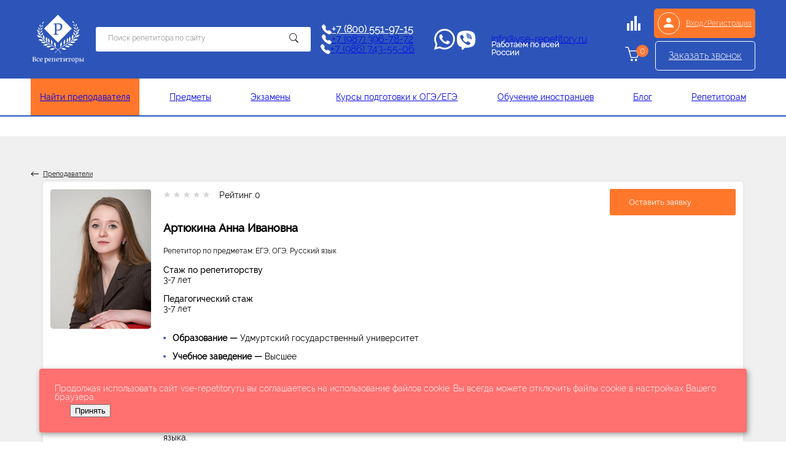

--- FILE ---
content_type: text/html; charset=UTF-8
request_url: https://vse-repetitory.ru/catalog/685/
body_size: 26031
content:
        <html lang="ru-RU">

    <head>
        <meta charset="UTF-8">
        <meta name="viewport" content="width=device-width, initial-scale=1.0">
        <meta name="yandex-verification" content="e7012a1e464dec51" />
        <meta name="google-site-verification" content="lt2IK2oEvBrqD7Yq5wJzeARS6ptZLGEszXDgzIo4Xn4" />
        <meta http-equiv="X-UA-Compatible" content="ie=edge">
        <link rel="icon" href="https://vse-repetitory.ru/favicon.svg?v=2" type=" image/svg+xml">
                <meta name="keywords" content="" />
        <meta name="robots" content="index, follow" />
        <link href="/bitrix/js/ui/design-tokens/dist/ui.design-tokens.css?172072253226358" type="text/css"  rel="stylesheet" />
<link href="/bitrix/js/ui/fonts/opensans/ui.font.opensans.css?17163182812555" type="text/css"  rel="stylesheet" />
<link href="/bitrix/js/main/popup/dist/main.popup.bundle.css?171631828229861" type="text/css"  rel="stylesheet" />
<link href="/local/templates/main/components/custom/simple.component/teacher_detail/style.css?1716318360112" type="text/css"  rel="stylesheet" />
<link href="/local/templates/main/style/style.css?1741710808189341" type="text/css"  data-template-style="true"  rel="stylesheet" />
<link href="/local/templates/main/style/newStyle.css?171631836013809" type="text/css"  data-template-style="true"  rel="stylesheet" />
<link href="/local/templates/main/style/owl.carousel.min.css?17163183603752" type="text/css"  data-template-style="true"  rel="stylesheet" />
<link href="/local/templates/main/style/jquery.fancybox.min.css?171631836012795" type="text/css"  data-template-style="true"  rel="stylesheet" />
<link href="/local/templates/main/style/owl.theme.default.min.css?17163183601003" type="text/css"  data-template-style="true"  rel="stylesheet" />
<link href="/local/templates/main/style/jquery-ui.css?171631836034329" type="text/css"  data-template-style="true"  rel="stylesheet" />
<link href="/local/templates/main/style/jquery.nouislider.min.css?17163183602250" type="text/css"  data-template-style="true"  rel="stylesheet" />
<link href="/local/templates/main/style/landing.css?174583971932995" type="text/css"  data-template-style="true"  rel="stylesheet" />
<link href="/local/templates/main/components/bitrix/breadcrumb/custom-breadcrumbs/style.css?1719478152585" type="text/css"  data-template-style="true"  rel="stylesheet" />
<link href="/local/templates/main/styles.css?17163183602170" type="text/css"  data-template-style="true"  rel="stylesheet" />
<link href="/local/templates/main/template_styles.css?17491046739136" type="text/css"  data-template-style="true"  rel="stylesheet" />
        <script>if(!window.BX)window.BX={};if(!window.BX.message)window.BX.message=function(mess){if(typeof mess==='object'){for(let i in mess) {BX.message[i]=mess[i];} return true;}};</script>
<script>(window.BX||top.BX).message({"JS_CORE_LOADING":"Загрузка...","JS_CORE_NO_DATA":"- Нет данных -","JS_CORE_WINDOW_CLOSE":"Закрыть","JS_CORE_WINDOW_EXPAND":"Развернуть","JS_CORE_WINDOW_NARROW":"Свернуть в окно","JS_CORE_WINDOW_SAVE":"Сохранить","JS_CORE_WINDOW_CANCEL":"Отменить","JS_CORE_WINDOW_CONTINUE":"Продолжить","JS_CORE_H":"ч","JS_CORE_M":"м","JS_CORE_S":"с","JSADM_AI_HIDE_EXTRA":"Скрыть лишние","JSADM_AI_ALL_NOTIF":"Показать все","JSADM_AUTH_REQ":"Требуется авторизация!","JS_CORE_WINDOW_AUTH":"Войти","JS_CORE_IMAGE_FULL":"Полный размер"});</script>

<script src="/bitrix/js/main/core/core.js?1720722540498410"></script>

<script>BX.Runtime.registerExtension({"name":"main.core","namespace":"BX","loaded":true});</script>
<script>BX.setJSList(["\/bitrix\/js\/main\/core\/core_ajax.js","\/bitrix\/js\/main\/core\/core_promise.js","\/bitrix\/js\/main\/polyfill\/promise\/js\/promise.js","\/bitrix\/js\/main\/loadext\/loadext.js","\/bitrix\/js\/main\/loadext\/extension.js","\/bitrix\/js\/main\/polyfill\/promise\/js\/promise.js","\/bitrix\/js\/main\/polyfill\/find\/js\/find.js","\/bitrix\/js\/main\/polyfill\/includes\/js\/includes.js","\/bitrix\/js\/main\/polyfill\/matches\/js\/matches.js","\/bitrix\/js\/ui\/polyfill\/closest\/js\/closest.js","\/bitrix\/js\/main\/polyfill\/fill\/main.polyfill.fill.js","\/bitrix\/js\/main\/polyfill\/find\/js\/find.js","\/bitrix\/js\/main\/polyfill\/matches\/js\/matches.js","\/bitrix\/js\/main\/polyfill\/core\/dist\/polyfill.bundle.js","\/bitrix\/js\/main\/core\/core.js","\/bitrix\/js\/main\/polyfill\/intersectionobserver\/js\/intersectionobserver.js","\/bitrix\/js\/main\/lazyload\/dist\/lazyload.bundle.js","\/bitrix\/js\/main\/polyfill\/core\/dist\/polyfill.bundle.js","\/bitrix\/js\/main\/parambag\/dist\/parambag.bundle.js"]);
</script>
<script>BX.Runtime.registerExtension({"name":"fx","namespace":"window","loaded":true});</script>
<script>BX.Runtime.registerExtension({"name":"ui.design-tokens","namespace":"window","loaded":true});</script>
<script>BX.Runtime.registerExtension({"name":"ui.fonts.opensans","namespace":"window","loaded":true});</script>
<script>BX.Runtime.registerExtension({"name":"main.popup","namespace":"BX.Main","loaded":true});</script>
<script>BX.Runtime.registerExtension({"name":"popup","namespace":"window","loaded":true});</script>
<script>(window.BX||top.BX).message({"LANGUAGE_ID":"ru","FORMAT_DATE":"DD.MM.YYYY","FORMAT_DATETIME":"DD.MM.YYYY HH:MI:SS","COOKIE_PREFIX":"BITRIX_SM","SERVER_TZ_OFFSET":"10800","UTF_MODE":"Y","SITE_ID":"s1","SITE_DIR":"\/","USER_ID":"","SERVER_TIME":1769058599,"USER_TZ_OFFSET":0,"USER_TZ_AUTO":"Y","bitrix_sessid":"5dda218b93272b36ad89a6735adeed32"});</script>


<script src="/bitrix/js/main/core/core_fx.js?171631828416888"></script>
<script src="/bitrix/js/main/popup/dist/main.popup.bundle.js?1716318282117034"></script>
<link href="https://vse-repetitory.ru/catalog/685/" rel="canonical" />



        <script src="/local/templates/main/js/jquery-3.4.1.min.js?171631836088145"></script>
<script src="/local/templates/main/js/owl.carousel.min.js?171631836044342"></script>
<script src="/local/templates/main/js/jquery.fancybox.min.js?171631836068253"></script>
<script src="/local/templates/main/js/jquery.maskedinput.min.js?17163183604536"></script>
<script src="/local/templates/main/js/main.js?1747052201122416"></script>
<script src="/local/templates/main/js/newMain.js?17163183606881"></script>
<script src="/local/templates/main/js/count_update.js?1716318360544"></script>
<script src="/local/templates/main/js/jquery.nouislider.min.js?171631836010340"></script>
<script src="/local/templates/main/js/jquery-ui.js?1716318360516492"></script>
<script src="/include/fetch-forms-lib/form-lib.js?17391400135574"></script>
<script>var _ba = _ba || []; _ba.push(["aid", "ed80c407bb161c09a9f091f7a598fc63"]); _ba.push(["host", "vse-repetitory.ru"]); (function() {var ba = document.createElement("script"); ba.type = "text/javascript"; ba.async = true;ba.src = (document.location.protocol == "https:" ? "https://" : "http://") + "bitrix.info/ba.js";var s = document.getElementsByTagName("script")[0];s.parentNode.insertBefore(ba, s);})();</script>


        <meta name="description" content="Оставьте заявку для репетитора Артюкина Анна Ивановна по предметам: ЕГЭ, ОГЭ, Русский язык,  на сайте «Все репетиторы». Реальные отзывы учеников. Задайте вопрос по телефону +7 (987) 396-78-72." />
        <title>Частный преподаватель Артюкина Анна Ивановна</title>
		                                                
                                                                        <script src="https://cdn.jsdelivr.net/emojione/1.3.0/lib/js/emojione.min.js"></script>
                                		
				

		
		                <!-- Google Tag Manager -->
        <script data-skip-moving="true">
        /*    (function(w, d, s, l, i) {
                w[l] = w[l] || [];
                w[l].push({
                    'gtm.start': new Date().getTime(),
                    event: 'gtm.js'
                });
                var f = d.getElementsByTagName(s)[0],
                    j = d.createElement(s),
                    dl = l != 'dataLayer' ? '&l=' + l : '';
                j.async = true;
                j.src =
                    'https://www.googletagmanager.com/gtm.js?id=' + i + dl;
                f.parentNode.insertBefore(j, f);
            })(window, document, 'script', 'dataLayer', 'GTM-MB5Q6QVD');*/
        </script>
        <!-- End Google Tag Manager -->
        <!-- Global site tag (gtag.js) - Google Analytics -->
        <script async src="https://www.googletagmanager.com/gtag/js?id=UA-187030867-1"></script>
        <script>
            window.dataLayer = window.dataLayer || [];

            function gtag() {
                dataLayer.push(arguments);
            }
            gtag('js', new Date());
            gtag('config', 'UA-187030867-1');
        </script>
<!-- Yandex.Metrika counter --> <script type="text/javascript"> (function(m,e,t,r,i,k,a){m[i]=m[i]||function(){(m[i].a=m[i].a||[]).push(arguments)}; m[i].l=1*new Date();k=e.createElement(t),a=e.getElementsByTagName(t)[0],k.async=1,k.src=r,a.parentNode.insertBefore(k,a)}) (window, document, "script", "https://mc.yandex.ru/metrika/tag.js", "ym"); ym(71101501, "init", { clickmap:true, trackLinks:true, accurateTrackBounce:true, webvisor:true }); </script> <noscript><div><img src="https://mc.yandex.ru/watch/71101501" style="position:absolute; left:-9999px;" alt="" /></div></noscript> <!-- /Yandex.Metrika counter -->


       <script type="text/javascript">!function(){var t=document.createElement("script");t.type="text/javascript",t.async=!0,t.src='https://vk.com/js/api/openapi.js?169',t.onload=function(){VK.Retargeting.Init("VK-RTRG-1315109-8ETq3"),VK.Retargeting.Hit()},document.head.appendChild(t)}();</script><noscript><img src="https://vk.com/rtrg?p=VK-RTRG-1315109-8ETq3" style="position:fixed; left:-999px;" alt=""/></noscript>

		<!-- Rating Mail.ru counter -->
		<script type="text/javascript">
		var _tmr = window._tmr || (window._tmr = []);
		_tmr.push({id: "3243604", type: "pageView", start: (new Date()).getTime(), pid: "USER_ID"});
		(function (d, w, id) {
		  if (d.getElementById(id)) return;
		  var ts = d.createElement("script"); ts.type = "text/javascript"; ts.async = true; ts.id = id;
		  ts.src = "https://top-fwz1.mail.ru/js/code.js";
		  var f = function () {var s = d.getElementsByTagName("script")[0]; s.parentNode.insertBefore(ts, s);};
		  if (w.opera == "[object Opera]") { d.addEventListener("DOMContentLoaded", f, false); } else { f(); }
		})(document, window, "topmailru-code");
		</script><noscript><div>
		<img src="https://top-fwz1.mail.ru/counter?id=3243604;js=na" style="border:0;position:absolute;left:-9999px;" alt="Top.Mail.Ru" />
		</div></noscript>
		<!-- //Rating Mail.ru counter -->
								<script src="/include/handlers/jquery.maskedinput.min.js"></script>
		<link href="/include/fetch-forms-lib/style.css" rel="stylesheet" type="text/css" />
    </head>
    <body >
        <!-- Google Tag Manager (noscript) -->
        <noscript><iframe src="https://www.googletagmanager.com/ns.html?id=GTM-MB5Q6QVD" height="0" width="0" style="display:none;visibility:hidden"></iframe></noscript>
        <!-- End Google Tag Manager (noscript) -->
        <noscript>
            <div><img src="https://mc.yandex.ru/watch/71101501" style="position:absolute; left:-9999px;" alt="" /></div>
        </noscript>

                <header>
            <div class="top">
                <div class="container">
                    <div class="flex">
                        <a href="/" class="logo">
                            <img src="/local/templates/main/images/logo_rep.svg" alt="Подбор репетиторов в Нижнем Новгороде" title="Подбор репетиторов в Нижнем Новгороде">
                        </a>

                        
<form class="form-search" action="/search/index.php">
	<p>
		<input type="text" name="q" value="" size="15" maxlength="50" placeholder="Поиск репетитора по сайту" />		<button name="s" type="submit">
			<svg width="15" height="16" viewBox="0 0 15 16" fill="none" xmlns="http://www.w3.org/2000/svg">
				<path d="M12.0073 6.31194C12.0073 9.52616 9.42696 12.1239 6.25366 12.1239C3.08036 12.1239 0.5 9.52616 0.5 6.31194C0.5 3.09771 3.08036 0.5 6.25366 0.5C9.42696 0.5 12.0073 3.09771 12.0073 6.31194Z" stroke="black" />
				<rect width="6.24812" height="1.47483" transform="matrix(0.70382 0.710379 -0.70382 0.710379 10.6025 10.396)" fill="black" />
			</svg>
		</button>
	</p>

</form>
<script>
$(document).ready(function (e){
	$("body").on("submit",".form-search",function(e){
		e.preventDefault();
		var q = $(this).find('input[name="q"]').val();
		if (q != "")
			window.location.href = "/catalog/?q="+q;
	});
});
</script>                         <div class="contact_header">
                            <div class="telephone">
								<div class="item__telephone">
									<div class="phone-block" style="display:flex; flex-direction:column; gap:10px; max-width:100%;">

<span class="phone hover--phones">
    <a data-fancybox href="#phone--form">
        <svg xmlns="http://www.w3.org/2000/svg" width="16" height="16" fill="currentColor" class="bi bi-telephone-fill" viewBox="0 0 16 16">
            <path fill-rule="evenodd" d="M1.885.511a1.745 1.745 0 0 1 2.61.163L6.29 2.98c.329.423.445.974.315 1.494l-.547 2.19a.678.678 0 0 0 .178.643l2.457 2.457a.678.678 0 0 0 .644.178l2.189-.547a1.745 1.745 0 0 1 1.494.315l2.306 1.794c.829.645.905 1.87.163 2.611l-1.034 1.034c-.74.74-1.846 1.065-2.877.702a18.634 18.634 0 0 1-7.01-4.42 18.634 18.634 0 0 1-4.42-7.009c-.362-1.03-.037-2.137.703-2.877L1.885.511z"/>
        </svg>
    </a>
	<a style=" width:100%;" href="tel:+78005519715" title="Звонок бесплатный"><b>+7 (800) 551-97-15</b></a>
</span>
<span class="phone">
    <a data-fancybox href="#phone--form">
        <svg xmlns="http://www.w3.org/2000/svg" width="16" height="16" fill="currentColor" class="bi bi-telephone-fill" viewBox="0 0 16 16">
        <path fill-rule="evenodd" d="M1.885.511a1.745 1.745 0 0 1 2.61.163L6.29 2.98c.329.423.445.974.315 1.494l-.547 2.19a.678.678 0 0 0 .178.643l2.457 2.457a.678.678 0 0 0 .644.178l2.189-.547a1.745 1.745 0 0 1 1.494.315l2.306 1.794c.829.645.905 1.87.163 2.611l-1.034 1.034c-.74.74-1.846 1.065-2.877.702a18.634 18.634 0 0 1-7.01-4.42 18.634 18.634 0 0 1-4.42-7.009c-.362-1.03-.037-2.137.703-2.877L1.885.511z"/>
        </svg>
    </a>
    <a style=" width:100%;" href="tel:+79873967872">+7 (987) 396-78-72</a>
</span>
<span class="phone">
    <a data-fancybox href="#phone--form">
        <svg xmlns="http://www.w3.org/2000/svg" width="16" height="16" fill="currentColor" class="bi bi-telephone-fill" viewBox="0 0 16 16">
            <path fill-rule="evenodd" d="M1.885.511a1.745 1.745 0 0 1 2.61.163L6.29 2.98c.329.423.445.974.315 1.494l-.547 2.19a.678.678 0 0 0 .178.643l2.457 2.457a.678.678 0 0 0 .644.178l2.189-.547a1.745 1.745 0 0 1 1.494.315l2.306 1.794c.829.645.905 1.87.163 2.611l-1.034 1.034c-.74.74-1.846 1.065-2.877.702a18.634 18.634 0 0 1-7.01-4.42 18.634 18.634 0 0 1-4.42-7.009c-.362-1.03-.037-2.137.703-2.877L1.885.511z"/>
        </svg>
    </a>
<a style=" width:100%;" href="tel:+79867435506">+7 (986) 743-55-06</a>
</span>
</div>								</div>
								<div class="item__telephone soc__telephone">
									<!-- <a href="https://ok.ru/profile/583254015930" target="_blank">
        <svg width="34" height="34" viewBox="0 0 34 34" fill="none" xmlns="http://www.w3.org/2000/svg">
            <path
                d="M17 0C7.61113 0 0 7.61148 0 17C0 26.3885 7.61113 34 17 34C26.3889 34 34 26.3885 34 17C34 7.61148 26.3889 0 17 0ZM17.0243 5.16974C20.3357 5.17878 22.9934 7.8873 22.9763 11.2351C22.9597 14.5057 20.2584 17.1565 16.9527 17.1454C13.6807 17.1343 10.9972 14.4216 11.0167 11.1443C11.0351 7.83131 13.72 5.1607 17.0243 5.16974ZM23.7311 19.4981C22.999 20.2497 22.1176 20.7937 21.1388 21.1732C20.2136 21.5318 19.1997 21.7123 18.1958 21.8327C18.3478 21.9976 18.4191 22.0786 18.5137 22.1732C19.8758 23.5426 21.2445 24.905 22.6021 26.2783C23.0647 26.7464 23.161 27.3266 22.9064 27.8703C22.6285 28.465 22.0049 28.856 21.393 28.8139C21.0056 28.7871 20.7033 28.5948 20.4351 28.3245C19.407 27.2901 18.3593 26.2741 17.3527 25.2202C17.0588 24.9134 16.9183 24.9718 16.6591 25.2383C15.625 26.3033 14.5739 27.3513 13.5169 28.3937C13.0421 28.8619 12.4772 28.9468 11.9263 28.679C11.3409 28.3958 10.9687 27.7979 10.9972 27.1965C11.0174 26.791 11.217 26.48 11.496 26.2024C12.8445 24.8567 14.1889 23.5068 15.5336 22.1579C15.623 22.0685 15.7057 21.9736 15.8355 21.8344C14.0014 21.6428 12.3475 21.1913 10.9315 20.0842C10.7555 19.9464 10.5743 19.8136 10.4143 19.6591C9.79409 19.064 9.73183 18.3819 10.2219 17.68C10.6417 17.079 11.3457 16.9183 12.0779 17.2637C12.2198 17.3301 12.3548 17.4143 12.4842 17.5033C15.1228 19.3165 18.7478 19.3663 21.3969 17.5843C21.6591 17.384 21.9398 17.2191 22.265 17.136C22.8967 16.9732 23.4866 17.2059 23.8254 17.759C24.2132 18.391 24.2087 19.0073 23.7311 19.4981Z"
                fill="#ffffff"></path>
            <path
                d="M17.0195 14C18.682 13.9939 20.006 12.6589 20 10.9934C19.9939 9.3272 18.667 8.00143 17.0038 8C15.3267 7.99822 13.9873 9.34856 14.0001 11.0297C14.0126 12.6892 15.3516 14.006 17.0195 14Z"
                fill="#ffffff"></path>
        </svg>
    </a> -->
    <!-- <a href="https://vk.com/public201649251" target="_blank">
        <svg width="34" height="34" viewBox="0 0 34 34" fill="none" xmlns="http://www.w3.org/2000/svg">
            <path
                d="M17 0C7.61148 0 0 7.61113 0 17C0 26.3889 7.61148 34 17 34C26.3885 34 34 26.3889 34 17C34 7.61113 26.3885 0 17 0ZM25.6233 18.8386C26.4157 19.6125 27.2539 20.3409 27.9652 21.1948C28.2803 21.5725 28.5774 21.9631 28.8035 22.4024C29.1263 23.0289 28.8348 23.7158 28.2741 23.753L24.7913 23.7523C23.8918 23.8268 23.176 23.464 22.5725 22.849C22.0908 22.359 21.6438 21.8355 21.1798 21.3287C20.9903 21.1207 20.7906 20.9249 20.5527 20.7708C20.0779 20.4619 19.6654 20.5565 19.3934 21.0525C19.1162 21.5572 19.0529 22.1165 19.0264 22.6783C18.9885 23.4995 18.7409 23.7141 17.9169 23.7527C16.1562 23.8351 14.4856 23.568 12.9329 22.6803C11.5631 21.8974 10.503 20.7923 9.57913 19.5412C7.78017 17.1023 6.40243 14.4254 5.16452 11.6717C4.88591 11.0515 5.08974 10.7197 5.77391 10.7068C6.91061 10.6849 8.0473 10.6877 9.184 10.7057C9.64661 10.713 9.9527 10.9777 10.1304 11.4143C10.7447 12.9256 11.4977 14.3635 12.4414 15.697C12.6929 16.0522 12.9496 16.4063 13.3151 16.657C13.7186 16.9339 14.0261 16.8424 14.2163 16.392C14.3381 16.1057 14.3906 15.7997 14.417 15.4929C14.5075 14.4421 14.5183 13.3917 14.3617 12.345C14.2643 11.6901 13.896 11.2671 13.2431 11.1433C12.9106 11.0803 12.9593 10.9572 13.121 10.7673C13.4017 10.439 13.6647 10.2358 14.1903 10.2358L18.1252 10.2351C18.7454 10.3569 18.8845 10.6351 18.9687 11.2598L18.9722 15.6327C18.9649 15.8744 19.0936 16.591 19.5277 16.7492C19.8755 16.864 20.105 16.585 20.313 16.3649C21.2567 15.3635 21.929 14.1816 22.5311 12.9583C22.7969 12.4188 23.0261 11.8605 23.2487 11.3012C23.4143 10.8877 23.6717 10.6842 24.1384 10.6911L27.9277 10.6957C28.0393 10.6957 28.1527 10.6967 28.2633 10.7158C28.9019 10.825 29.0769 11.0998 28.8793 11.7228C28.5683 12.7016 27.9642 13.5169 27.3736 14.3343C26.7405 15.2094 26.0654 16.0539 25.4386 16.9329C24.8626 17.7363 24.9082 18.1409 25.6233 18.8386Z"
                fill="#ffffff"></path>
        </svg>
    </a> -->
	<a href="https://wa.clck.bar/79867435506" target="_blank" rel="nofollow noopener noreferrer" title="whatsapp">
		<svg xmlns="http://www.w3.org/2000/svg" width="34" height="34" fill="#ffffff" class="bi bi-whatsapp" viewBox="0 0 16 16">
			<path d="M13.601 2.326A7.854 7.854 0 0 0 7.994 0C3.627 0 .068 3.558.064 7.926c0 1.399.366 2.76 1.057 3.965L0 16l4.204-1.102a7.933 7.933 0 0 0 3.79.965h.004c4.368 0 7.926-3.558 7.93-7.93A7.898 7.898 0 0 0 13.6 2.326zM7.994 14.521a6.573 6.573 0 0 1-3.356-.92l-.24-.144-2.494.654.666-2.433-.156-.251a6.56 6.56 0 0 1-1.007-3.505c0-3.626 2.957-6.584 6.591-6.584a6.56 6.56 0 0 1 4.66 1.931 6.557 6.557 0 0 1 1.928 4.66c-.004 3.639-2.961 6.592-6.592 6.592zm3.615-4.934c-.197-.099-1.17-.578-1.353-.646-.182-.065-.315-.099-.445.099-.133.197-.513.646-.627.775-.114.133-.232.148-.43.05-.197-.1-.836-.308-1.592-.985-.59-.525-.985-1.175-1.103-1.372-.114-.198-.011-.304.088-.403.087-.088.197-.232.296-.346.1-.114.133-.198.198-.33.065-.134.034-.248-.015-.347-.05-.099-.445-1.076-.612-1.47-.16-.389-.323-.335-.445-.34-.114-.007-.247-.007-.38-.007a.729.729 0 0 0-.529.247c-.182.198-.691.677-.691 1.654 0 .977.71 1.916.81 2.049.098.133 1.394 2.132 3.383 2.992.47.205.84.326 1.129.418.475.152.904.129 1.246.08.38-.058 1.171-.48 1.338-.943.164-.464.164-.86.114-.943-.049-.084-.182-.133-.38-.232z"/>
		</svg>
	</a>
	<a href="https://viber.click/79867435506" target="_blank" rel="nofollow noopener noreferrer" title="viber">
		<svg xmlns="http://www.w3.org/2000/svg" fill="#ffffff" viewBox="0 0 45 45" width="34" height="34">
			<path d="M15.684,45.961c-0.193,0-0.388-0.035-0.576-0.106c-0.626-0.239-1.039-0.839-1.039-1.509v-4.946 c-2.322-0.695-4.507-1.686-5.918-2.952c-2.802-2.826-4.075-6.785-4.075-12.524v-3.23c0-5.739,1.273-9.698,4.006-12.457 C12.791,4,21.228,4,24,4s11.208,0,15.848,4.172c2.801,2.823,4.074,6.781,4.074,12.522l0.001,3.23c0,5.739-1.273,9.698-4.006,12.457 c-4.709,4.236-13.146,4.236-15.918,4.236c-0.663,0-1.395,0-2.642-0.063c-1.306,1.461-4.468,4.868-4.468,4.868 C16.576,45.772,16.135,45.961,15.684,45.961z M32.451,29.854c-1.111-0.936-1.624-1.219-3.158-2.14 C28.654,27.331,27.68,27,27.169,27c-0.349,0-0.767,0.267-1.023,0.523C25.49,28.179,25.275,29,24.125,29 c-1.125,0-3.09-1.145-4.5-2.625C18.145,24.965,17,23,17,21.875c0-1.15,0.806-1.38,1.462-2.037C18.718,19.583,19,19.165,19,18.816 c0-0.511-0.331-1.47-0.714-2.109c-0.921-1.535-1.203-2.048-2.14-3.158c-0.317-0.376-0.678-0.548-1.056-0.549 c-0.639-0.001-1.478,0.316-2.046,0.739c-0.854,0.637-1.747,1.504-1.986,2.584c-0.032,0.147-0.051,0.295-0.057,0.443 c-0.046,1.125,0.396,2.267,0.873,3.234c1.123,2.279,2.609,4.485,4.226,6.455c0.517,0.63,1.08,1.216,1.663,1.782 c0.566,0.582,1.152,1.145,1.782,1.663c1.97,1.617,4.176,3.103,6.455,4.226c0.958,0.472,2.086,0.906,3.2,0.874 c0.159-0.005,0.318-0.023,0.477-0.058c1.08-0.238,1.947-1.132,2.584-1.986c0.423-0.568,0.74-1.406,0.739-2.046 C32.999,30.532,32.827,30.171,32.451,29.854z M36,22v-1c0-6.065-4.935-11-11-11c-0.552,0-1,0.448-1,1s0.448,1,1,1 c4.962,0,9,4.038,9,9v1c0,0.552,0.448,1,1,1S36,22.552,36,22z M29.111,20.967c0.534-0.14,0.854-0.685,0.715-1.22 c-0.457-1.752-1.827-3.121-3.575-3.574c-0.537-0.137-1.081,0.184-1.219,0.718c-0.138,0.535,0.183,1.08,0.718,1.219 c1.047,0.27,1.867,1.091,2.141,2.142C28.008,20.702,28.414,21,28.858,21C28.941,21,29.026,20.989,29.111,20.967z M33,21 c0-4.252-3.326-7.759-7.573-7.983c-0.543-0.03-1.022,0.394-1.051,0.946c-0.029,0.551,0.394,1.022,0.946,1.051 C28.506,15.182,31,17.812,31,21c0,0.552,0.448,1,1,1C32.552,22,33,21.552,33,21z"/>
		</svg>
	</a>
    <!-- <a href="https://www.instagram.com/vserepetitory_ru/" target="_blank">
        <svg width="34" height="34" viewBox="0 0 34 34" fill="none" xmlns="http://www.w3.org/2000/svg">
            <circle cx="17" cy="17" r="17" fill="#ffffff"></circle>
            <g clip-path="url(#clip0)">
                <path
                    d="M21.6713 12.2787C21.2295 12.2787 20.8713 12.6369 20.8713 13.0787C20.8713 13.5205 21.2295 13.8787 21.6713 13.8787H21.6788C22.1206 13.8787 22.4788 13.5205 22.4788 13.0787C22.4788 12.6369 22.1206 12.2787 21.6788 12.2787H21.6713Z"
                    fill="#2D55B9"></path>
                <path fill-rule="evenodd" clip-rule="evenodd"
                    d="M17.9845 13.4591C17.1679 13.338 16.334 13.4775 15.6013 13.8577C14.8685 14.2379 14.2744 14.8394 13.9032 15.5768C13.5321 16.3141 13.4029 17.1497 13.5341 17.9647C13.6652 18.7797 14.05 19.5326 14.6337 20.1163C15.2174 20.7 15.9703 21.0848 16.7853 21.2159C17.6003 21.3471 18.4359 21.2179 19.1733 20.8468C19.9106 20.4757 20.5122 19.8815 20.8923 19.1488C21.2725 18.416 21.412 17.5821 21.2909 16.7655C21.1674 15.9326 20.7793 15.1615 20.1839 14.5661C19.5885 13.9707 18.8174 13.5826 17.9845 13.4591ZM16.3382 15.2779C16.7722 15.0527 17.2661 14.9701 17.7498 15.0418C18.2431 15.1149 18.6999 15.3448 19.0525 15.6975C19.4052 16.0501 19.6351 16.5069 19.7082 17.0002C19.78 17.4839 19.6973 17.9778 19.4722 18.4118C19.247 18.8458 18.8907 19.1978 18.4539 19.4176C18.0172 19.6374 17.5222 19.7139 17.0395 19.6363C16.5568 19.5586 16.1108 19.3307 15.7651 18.9849C15.4193 18.6392 15.1914 18.1932 15.1137 17.7105C15.0361 17.2278 15.1126 16.7328 15.3324 16.2961C15.5522 15.8594 15.9042 15.5031 16.3382 15.2779Z"
                    fill="#2D55B9"></path>
                <path fill-rule="evenodd" clip-rule="evenodd"
                    d="M8.76355 13.4693C8.76355 10.8704 10.8704 8.76355 13.4693 8.76355H21.2807C23.8796 8.76355 25.9865 10.8704 25.9865 13.4693V21.2807C25.9865 22.2298 25.7055 23.1133 25.2222 23.8525C25.2043 23.9985 25.1123 24.1217 24.9849 24.1832C24.1235 25.2811 22.7845 25.9865 21.2807 25.9865H13.4693C10.8704 25.9865 8.76355 23.8796 8.76355 21.2807V13.4693ZM13.4693 10.3635C11.754 10.3635 10.3635 11.754 10.3635 13.4693V21.2807C10.3635 22.996 11.754 24.3865 13.4693 24.3865H21.2807C22.996 24.3865 24.3865 22.996 24.3865 21.2807V13.4693C24.3865 11.754 22.996 10.3635 21.2807 10.3635H13.4693Z"
                    fill="#2D55B9"></path>
            </g>
            <defs>
                <clipPath id="clip0">
                    <rect width="20.25" height="20.25" fill="white" transform="translate(8.375 8.375)"></rect>
                </clipPath>
            </defs>
        </svg>
    </a> -->
    <!-- <a href="https://www.youtube.com/channel/UCAkY_uUQ4yO2NYvN1irkXdg" target="_blank">
        <svg width="34" height="34" viewBox="0 0 34 34" fill="none" xmlns="http://www.w3.org/2000/svg">
            <circle cx="17" cy="17" r="17" fill="#ffffff"></circle>
            <g clip-path="url(#clip0)">
                <path fill-rule="evenodd" clip-rule="evenodd"
                    d="M26.5556 10.9819C26.8691 11.3078 27.0918 11.7112 27.2011 12.1515C27.4931 13.7832 27.6348 15.4387 27.6245 17.0967C27.6303 18.7299 27.4886 20.3603 27.2011 21.9676C27.0918 22.4079 26.8691 22.8114 26.5556 23.1372C26.242 23.463 25.8488 23.6996 25.4155 23.8232C23.8324 24.25 17.5 24.25 17.5 24.25C17.5 24.25 11.1676 24.25 9.5845 23.8232C9.16003 23.7061 8.77269 23.4807 8.4599 23.1686C8.14711 22.8566 7.91945 22.4685 7.79891 22.0418C7.50693 20.4101 7.3652 18.7547 7.37553 17.0967C7.36746 15.4511 7.50918 13.8082 7.79891 12.1886C7.90825 11.7483 8.13092 11.3449 8.44444 11.0191C8.75796 10.6932 9.15122 10.4566 9.5845 10.333C11.1676 9.90625 17.5 9.90625 17.5 9.90625C17.5 9.90625 23.8324 9.90625 25.4155 10.2959C25.8488 10.4195 26.242 10.6561 26.5556 10.9819ZM20.4366 17.1129L15.585 19.872V14.3538L20.4366 17.1129Z"
                    fill="#2D55B9"></path>
            </g>
            <defs>
                <clipPath id="clip0">
                    <rect width="20.25" height="20.25" fill="white" transform="translate(7.375 7.375)"></rect>
                </clipPath>
            </defs>
        </svg>
    </a> -->								</div> 
								<div class="mail-header">
									<div class="d-email-block">
<a href="mailto:info@vse-repetitory.ru">info@vse-repetitory.ru</a>
<span>Работаем по всей России</span>
</div>								</div>
                            </div>
                        </div>
                                                <div class="enter--block">
							<div class="item_enter--block">
                            <a href="/compare/" class="compare ">
                                <svg width="22" height="24" viewBox="0 0 22 24" fill="none" xmlns="http://www.w3.org/2000/svg">
                                    <rect x="12" width="4" height="24" fill="white" />
                                    <rect x="18" y="12" width="4" height="12" fill="white" />
                                    <rect x="6" y="8" width="4" height="16" fill="white" />
                                    <rect y="12" width="4" height="12" fill="white" />
                                </svg>
                                <span></span>
                            </a>
								<a href="/cart/" class="basket-user" style="display:none">
								<span class="basket-ico">
								<svg fill="#fff" width="24px" height="24px" viewBox="0 0 32 32" version="1.1" xmlns="http://www.w3.org/2000/svg">
    <path d="M31.739 8.875c-0.186-0.264-0.489-0.422-0.812-0.422h-21.223l-1.607-5.54c-0.63-2.182-2.127-2.417-2.741-2.417h-4.284c-0.549 0-0.993 0.445-0.993 0.993s0.445 0.993 0.993 0.993h4.283c0.136 0 0.549 0 0.831 0.974l5.527 20.311c0.12 0.428 0.511 0.724 0.956 0.724h13.499c0.419 0 0.793-0.262 0.934-0.657l4.758-14.053c0.11-0.304 0.064-0.643-0.122-0.907zM25.47 22.506h-12.046l-3.161-12.066h19.253zM23.5 26.504c-1.381 0-2.5 1.119-2.5 2.5s1.119 2.5 2.5 2.5 2.5-1.119 2.5-2.5c0-1.381-1.119-2.5-2.5-2.5zM14.5 26.504c-1.381 0-2.5 1.119-2.5 2.5s1.119 2.5 2.5 2.5 2.5-1.119 2.5-2.5c0-1.381-1.119-2.5-2.5-2.5z"></path>
</svg>
								</span>
								<span class="basket-value">0</span>
								</a>
                                                            <div class="enter">
                                    <a href="/auth/">
                                        <svg width="36" height="36" viewBox="0 0 36 36" fill="none" xmlns="http://www.w3.org/2000/svg">
                                            <circle cx="18" cy="18" r="17.5" stroke="white" />
                                            <path d="M17.9484 17C20.136 17 21.9255 15.2 21.9255 13C21.9255 10.8 20.136 9 17.9484 9C15.7607 9 13.9713 10.8 13.9713 13C13.9713 15.2 15.7607 17 17.9484 17ZM17.9484 19C15.3136 19 9.99414 20.3501 9.99414 23V25H25.9026V23C25.9026 20.3501 20.5831 19 17.9484 19Z" fill="white" />
                                        </svg>
                                        Вход/Регистрация
                                    </a>
                                </div>
                            							</div>
							<div class="item2_enter--block">
								<a href="/cart/" class="basket-user">
								<span class="basket-ico">
								<svg fill="#fff" width="24px" height="24px" viewBox="0 0 32 32" version="1.1" xmlns="http://www.w3.org/2000/svg">
    <path d="M31.739 8.875c-0.186-0.264-0.489-0.422-0.812-0.422h-21.223l-1.607-5.54c-0.63-2.182-2.127-2.417-2.741-2.417h-4.284c-0.549 0-0.993 0.445-0.993 0.993s0.445 0.993 0.993 0.993h4.283c0.136 0 0.549 0 0.831 0.974l5.527 20.311c0.12 0.428 0.511 0.724 0.956 0.724h13.499c0.419 0 0.793-0.262 0.934-0.657l4.758-14.053c0.11-0.304 0.064-0.643-0.122-0.907zM25.47 22.506h-12.046l-3.161-12.066h19.253zM23.5 26.504c-1.381 0-2.5 1.119-2.5 2.5s1.119 2.5 2.5 2.5 2.5-1.119 2.5-2.5c0-1.381-1.119-2.5-2.5-2.5zM14.5 26.504c-1.381 0-2.5 1.119-2.5 2.5s1.119 2.5 2.5 2.5 2.5-1.119 2.5-2.5c0-1.381-1.119-2.5-2.5-2.5z"></path>
</svg>
								</span>
								<span class="basket-value">0</span>
								</a>
								<!-- <a class="a_application js_call_me">Заказать звонок</a> -->
								<a data-fancybox href="#reCall" class="reCallHeader">Заказать звонок</a>
							</div>
                        </div>
                    </div>
                </div>
            </div>
            <div class="bottom">
                <div class="container">
					<div class="mobile-menu-line">
						<span>Меню</span>
						<button class="burger-button">
							<svg xmlns="http://www.w3.org/2000/svg" width="26" height="26" fill="currentColor" class="bi bi-list" viewBox="0 0 16 16">
								<path fill-rule="evenodd" d="M2.5 12a.5.5 0 0 1 .5-.5h10a.5.5 0 0 1 0 1H3a.5.5 0 0 1-.5-.5zm0-4a.5.5 0 0 1 .5-.5h10a.5.5 0 0 1 0 1H3a.5.5 0 0 1-.5-.5zm0-4a.5.5 0 0 1 .5-.5h10a.5.5 0 0 1 0 1H3a.5.5 0 0 1-.5-.5z"/>
							  </svg>
						</button>
					</div>
                    <ul class="flex menu_header mobile-close">
                        <!-- <li>
                            <a href="/">Главная</a>
                        </li> -->
                        <li class="teachers other--color">
                            <a href="/catalog/">Найти преподавателя</a>
                        </li>
                        <li class="teachers">
                            <a href="/po-predmetam/">Предметы</a>
                        </li>
						<li class="teachers selected">
							<a href="/ekzameny/">Экзамены</a>
							<ul class="submenu">
								<li class="teachers" ><a href="/ekzameny/repetitor-po-oge-dlya-uchenikov-9-klassov/">ОГЭ</a></li>
								<li class="teachers" ><a href="/ekzameny/repetitor-po-ege-dlya-vypusknikov/">ЕГЭ</a></li>
							</ul>
						</li>
						 <li class="teachers">
							 <a href="/#kurs-banner">Курсы подготовки к ОГЭ/ЕГЭ</a>
						 </li>
						 <li class="teachers">
							 <a href="/kursy/obuchenie-inostrantsev/">Обучение иностранцев</a>
						 </li>
                        <li class="teachers">
                            <a href="/blog/">Блог</a>
                        </li>
						<li class="teachers">
                            <a href="/khochesh-stat-repetitorom/">Репетиторам</a>
                        </li>
                        <!-- <li class="telephone">
                                                    </li> -->
                    </ul>
                </div>
            </div>
        </header>
				<div class="container">
			<div class="breadcrumbs">
							</div>
		</div>
				                            <section class="card">
	<div class="container">



<div class="prev">
	<a href="/catalog/" class="a_prev">Преподаватели</a>
</div>
<div class="container_mini">
	<div class="block">
		<div class="avatar">
			<img src="/upload/resize_cache/main/f65/x1guoic49duqsrgtabst10k5uekujioe/200_400_1/6jnZ-3DLOmk.jpg" alt="">
					</div>
		<div class="description">
			<div class="recommend_rating">
				<div class="recommend_rating__item rating_0">
					<svg width="12" height="12" viewBox="0 0 12 11" fill="none" xmlns="http://www.w3.org/2000/svg">
						<path d="M6 0L7.34708 4.1459H11.7063L8.17963 6.7082L9.52671 10.8541L6 8.2918L2.47329 10.8541L3.82037 6.7082L0.293661 4.1459H4.65292L6 0Z" fill="#FFD978"></path>
					</svg>
					<svg width="12" height="12" viewBox="0 0 12 11" fill="none" xmlns="http://www.w3.org/2000/svg">
						<path d="M6 0L7.34708 4.1459H11.7063L8.17963 6.7082L9.52671 10.8541L6 8.2918L2.47329 10.8541L3.82037 6.7082L0.293661 4.1459H4.65292L6 0Z" fill="#FFD978"></path>
					</svg>
					<svg width="12" height="12" viewBox="0 0 12 11" fill="none" xmlns="http://www.w3.org/2000/svg">
						<path d="M6 0L7.34708 4.1459H11.7063L8.17963 6.7082L9.52671 10.8541L6 8.2918L2.47329 10.8541L3.82037 6.7082L0.293661 4.1459H4.65292L6 0Z" fill="#FFD978"></path>
					</svg>
					<svg width="12" height="12" viewBox="0 0 12 11" fill="none" xmlns="http://www.w3.org/2000/svg">
						<path d="M6 0L7.34708 4.1459H11.7063L8.17963 6.7082L9.52671 10.8541L6 8.2918L2.47329 10.8541L3.82037 6.7082L0.293661 4.1459H4.65292L6 0Z" fill="#FFD978"></path>
					</svg>
					<svg width="12" height="12" viewBox="0 0 12 11" fill="none" xmlns="http://www.w3.org/2000/svg">
						<path d="M6 0L7.34708 4.1459H11.7063L8.17963 6.7082L9.52671 10.8541L6 8.2918L2.47329 10.8541L3.82037 6.7082L0.293661 4.1459H4.65292L6 0Z" fill="#FFD978"></path>
					</svg>
				</div>
				<p>Рейтинг 0</p>
				
			</div>
						<h1 class="name">
												Артюкина Анна Ивановна			</h1>
			<p class="position">
									Репетитор по предметам: 											ЕГЭ,											ОГЭ,											Русский язык												</p>
			<p class="experience">
									<span>Стаж по репетиторству</span> 3-7 лет							</p>
			<p class="experience">
									<span>Педагогический стаж</span> 3-7 лет							</p>
			<p class="experience">
									<ul>
																				<li><b>Образование —</b> Удмуртский государственный университет</li>
							<li><b>Учебное заведение —</b> Высшее</li>
												<li><b>Специальность —</b> 
													,																									</li>
					</ul>
							</p>
												<p class="coment">Имею магистерскую степень. Действующий преподаватель онлайн-школы "Тетрика". Изучала методики преподавания в Силезском университете в Польше. Готовлю к ВПР, ОГЭ, ЕГЭ с 2017 года. В обучении использую авторские методики. Практикую онлайн-обучение. Гарантирую индивидуальный подход и интересные занятия. Вашему ребёнку больше не будет скучно на уроках русского языка.</p>
		</div>
				<a class="btn_o" href="/submit_a_equest/?teacher=685">Оставить заявку</a>
					</div>

 <section class="services" style="margin: 1rem auto; padding: 0;">
<div class="flex" style="flex-direction: column; padding: 1.5rem 30px;">
	<div class="additional">
		<div class="h2-title" align="center">
			Пробный урок - бесплатно!
		</div>
		<p>
			Пробное занятие, где учитель познакомится с учеником и оценит его знания.
		</p>
		<p>
			На уроке может присутствовать законный представитель (родитель), чтобы поддержать своего ребенка и задать вопросы репетитору.
		</p>
	</div>
	<div class="defectologist" style="flex-direction: column; grid-gap: 1rem; justify-content: center">
		 <!-- <p class="links"><a href="/probnyy-urok//submit_a_equest/?teacher=" class="hover">ПРОБОВАТЬ БЕСПЛАТНО</a></p> -->
		<p class="links">
			<a href="/submit_a_equest/?TEST_LESSON=Y&teacher=685" class="hover">ПРОБОВАТЬ БЕСПЛАТНО</a>
		</p>
		 <!-- <p class="links"><a href="#podbor--form" data-fancybox class="hover">ПРОБОВАТЬ БЕСПЛАТНО</a></p> -->
		<p align="center">
			Спасибо, что вы с нами!
		</p>
	</div>
</div>
 </section>
<style>
	.flex > div {
		flex-basis: 100% !important;
	}
</style>
<div style="display: none; width: min(100%, 500px);" id="podbor--form">
	<p class="form-h3" align="center" style="margin-bottom: 1rem">Подобрать репетитора?</p>
	<p align="center">Бесплатно и без обязательств. Перезвоним в течение 15 минут!</p>
	<form class="d-ajax-form podbor--form">
		<input type="hidden" name="Заголовок" value="Сообщение с формы 'Подобрать репетитора'">
		<!-- <textarea name="Комментарий" placeholder="Что планируете изучать, как часто, и какая цель занятий?" required></textarea> -->
		<select name="Предмет" id="sSubject">
			<option value="0" disabled selected>Выберите предмет</option>
			<option value="Аккордеон">Аккордеон</option>
			<option value="Актерское мастерство">Актерское мастерство</option>
			<option value="Алгебра">Алгебра</option>
			<option value="Английский язык">Английский язык</option>
			<option value="Английский язык (начальная школа)">Английский язык (начальная школа)</option>
			<option value="Биология">Биология</option>
			<option value="Вокал">Вокал</option>
			<option value="Высшая математика">Высшая математика</option>
			<option value="География">География</option>
			<option value="Геометрия">Геометрия</option>
			<option value="Гитара">Гитара</option>
			<option value="ИЗО">ИЗО</option>
			<option value="Информа́тика (ИКТ)">Информа́тика (ИКТ)</option>
			<option value="Испанский язык">Испанский язык</option>
			<option value="История">История</option>
			<option value="Китайский язык">Китайский язык</option>
			<option value="Краеведение">Краеведение</option>
			<option value="Литература">Литература</option>
			<option value="Макроэкономика">Макроэкономика</option>
			<option value="Математика">Математика</option>
			<option value="Математика (начальная школа)">Математика (начальная школа)</option>
			<option value="Математический анализ">Математический анализ</option>
			<option value="Медицинские дисциплины">Медицинские дисциплины</option>
			<option value="Ментальная математика">Ментальная математика</option>
			<option value="Микроэкономика">Микроэкономика</option>
			<option value="Музыка">Музыка</option>
			<option value="Начертательная геометрия">Начертательная геометрия</option>
			<option value="Немецкий язык">Немецкий язык</option>
			<option value="Обществознание">Обществознание</option>
			<option value="Окружающий мир">Окружающий мир</option>
			<option value="Педагогика">Педагогика</option>
			<option value="Подготовка к начальной школе">Подготовка к начальной школе</option>
			<option value="Правоведение">Правоведение</option>
			<option value="Программирование">Программирование</option>
			<option value="Психология">Психология</option>
			<option value="Рисование">Рисование</option>
			<option value="Риторика">Риторика</option>
			<option value="Рукоделие">Рукоделие</option>
			<option value="Русский язык">Русский язык</option>
			<option value="Русский язык (начальная школа)">Русский язык (начальная школа)</option>
			<option value="Сольфеджио">Сольфеджио</option>
			<option value="Теория вероятностей">Теория вероятностей</option>
			<option value="Технология">Технология</option>
			<option value="Услуги дефлектолога">Услуги дефлектолога</option>
			<option value="Услуги логопеда">Услуги логопеда</option>
			<option value="Услуги психолога">Услуги психолога</option>
			<option value="Физика">Физика</option>
			<option value="Философия">Философия</option>
			<option value="Фортепиано">Фортепиано</option>
			<option value="Французский язык">Французский язык</option>
			<option value="Химия">Химия</option>
			<option value="Чтение">Чтение</option>
			<option value="Шахматы">Шахматы</option>
			<option value="Экология">Экология</option>
			<option value="Экономика">Экономика</option>
		</select>
		<input type="text" name="Имя" value="" placeholder="Ваше имя" required>
		<input type="text" name="Телефон" value="" placeholder="Телефон" required>
		<input type="submit" class="d-btn-submit reviews--btn" value="Подобрать мне репетитора">
		<div class="text_after">Отправляя форму, подтверждаю ознакомление и <a href="/pravovye_documenty/soglasie-na-obrabotku-dannykh/" target="_blank" rel="nofollow noreferrer noopener">согласие с пользовательским соглашением полностью</a>.</div>
	</form>

</div>
<style>
	.services .flex .additional .h2-title h2 {
		margin-bottom: 10px;
		font: 1.875rem "Merriweather-Regular", sans-serif;
		line-height: inherit;
	}

	.additional p {
		margin-bottom: 10px;
		line-height: 1.3;
		/*text-align: justify;*/
width:100%;
	}

	.small {
		font-size: smaller;
	}


</style>

	<div class="block">
		<div class="empty"></div>
		<div class="description">
			<h2>Проведение занятий</h2>
							<p>
					<span>Виды занятий:</span>
				</p>
				<ul>
											<li>Индивидуально</li>
									</ul>
						<br>
							<p>
					<span>Тип:</span>
				</p>
				<ul>
											<li>Дистанционно</li>
									</ul>
										<br>
				<p>
					<span>Населённый пункт проживания преподавателя:</span>
				</p>
				<ul>
					<li>Москва</li>
				</ul>
									<hr>
			<h2>Продолжительность и цены</h2>
			<ul>
									<li>Ставка за 60 мин. 600 руб.</li>
													<li>Ставка за 90 мин. 900 руб.</li>
													<li>Ставка за 120 мин. 1200 руб.</li>
								                                                                                                                                            			</ul>
			<hr>
			<h2>Предметы и цели</h2>
							<h3>Русский язык</h3>
									<ul>
						<li>
							 Подтянуть знания по предмету						</li>
					</ul>
									<ul>
						<li>
							 Подготовка к ОГЭ						</li>
					</ul>
									<ul>
						<li>
							 Подготовка к ЕГЭ						</li>
					</ul>
								<br>
					</div>
	</div>

	<section class="services" style="margin: 1rem auto; padding: 0;">
	<div class="flex" style="flex-direction: column; padding: 1.5rem 30px;">
		<div class="additional">
			<p style="font: 20px/1.5 sans-serif; text-align: center">Не удалось определиться с выбором преподавателя?<br>Доверьтесь нам!</p>
		</div>
		<div class="defectologist" style="flex-direction: column; grid-gap: 1rem; justify-content: center" >
			<p class="links"><a data-fancybox href="#podbor--form" class="hover">Найти репетитора</a></p>
			<p align="center">Спасибо, что вы с нами!</p>
		</div>
	</div>
</section>

<div style="display: none; width: min(100%, 500px);" id="podbor--form">
	<p class="form-h3" align="center" style="margin-bottom: 1rem">Подобрать репетитора?</p>
	<p align="center">Бесплатно и без обязательств. Перезвоним в течение 15 минут!</p>
	<form class="d-ajax-form podbor--form">
		<input type="hidden" name="Заголовок" value="Сообщение с формы 'Подобрать репетитора'">
		<!-- <textarea name="Комментарий" placeholder="Что планируете изучать, как часто, и какая цель занятий?" required></textarea> -->
		<select name="Предмет" id="sSubject">
			<option value="0" disabled selected>Выберите предмет</option>
			<option value="Аккордеон">Аккордеон</option>
			<option value="Актерское мастерство">Актерское мастерство</option>
			<option value="Алгебра">Алгебра</option>
			<option value="Английский язык">Английский язык</option>
			<option value="Английский язык (начальная школа)">Английский язык (начальная школа)</option>
			<option value="Биология">Биология</option>
			<option value="Вокал">Вокал</option>
			<option value="Высшая математика">Высшая математика</option>
			<option value="География">География</option>
			<option value="Геометрия">Геометрия</option>
			<option value="Гитара">Гитара</option>
			<option value="ИЗО">ИЗО</option>
			<option value="Информа́тика (ИКТ)">Информа́тика (ИКТ)</option>
			<option value="Испанский язык">Испанский язык</option>
			<option value="История">История</option>
			<option value="Китайский язык">Китайский язык</option>
			<option value="Краеведение">Краеведение</option>
			<option value="Литература">Литература</option>
			<option value="Макроэкономика">Макроэкономика</option>
			<option value="Математика">Математика</option>
			<option value="Математика (начальная школа)">Математика (начальная школа)</option>
			<option value="Математический анализ">Математический анализ</option>
			<option value="Медицинские дисциплины">Медицинские дисциплины</option>
			<option value="Ментальная математика">Ментальная математика</option>
			<option value="Микроэкономика">Микроэкономика</option>
			<option value="Музыка">Музыка</option>
			<option value="Начертательная геометрия">Начертательная геометрия</option>
			<option value="Немецкий язык">Немецкий язык</option>
			<option value="Обществознание">Обществознание</option>
			<option value="Окружающий мир">Окружающий мир</option>
			<option value="Педагогика">Педагогика</option>
			<option value="Подготовка к начальной школе">Подготовка к начальной школе</option>
			<option value="Правоведение">Правоведение</option>
			<option value="Программирование">Программирование</option>
			<option value="Психология">Психология</option>
			<option value="Рисование">Рисование</option>
			<option value="Риторика">Риторика</option>
			<option value="Рукоделие">Рукоделие</option>
			<option value="Русский язык">Русский язык</option>
			<option value="Русский язык (начальная школа)">Русский язык (начальная школа)</option>
			<option value="Сольфеджио">Сольфеджио</option>
			<option value="Теория вероятностей">Теория вероятностей</option>
			<option value="Технология">Технология</option>
			<option value="Услуги дефлектолога">Услуги дефлектолога</option>
			<option value="Услуги логопеда">Услуги логопеда</option>
			<option value="Услуги психолога">Услуги психолога</option>
			<option value="Физика">Физика</option>
			<option value="Философия">Философия</option>
			<option value="Фортепиано">Фортепиано</option>
			<option value="Французский язык">Французский язык</option>
			<option value="Химия">Химия</option>
			<option value="Чтение">Чтение</option>
			<option value="Шахматы">Шахматы</option>
			<option value="Экология">Экология</option>
			<option value="Экономика">Экономика</option>
		</select>
		<input type="text" name="Имя" value="" placeholder="Ваше имя" required>
		<input type="text" name="Телефон" value="" placeholder="Телефон" required>
		<input type="submit" class="d-btn-submit reviews--btn" value="Подобрать мне репетитора">
		<div class="text_after">Отправляя форму, подтверждаю ознакомление и <a href="/pravovye_documenty/soglasie-na-obrabotku-dannykh/" target="_blank" rel="nofollow noreferrer noopener">согласие с пользовательским соглашением полностью</a>.</div>
	</form>

</div>
	
				<div class="diploma owl-carousel direction">
										<p>
					<a data-fancybox="gallery" href="/upload/resize_cache/uf/177/5sm5e3iuxbqvb8zh1h3zjl9w2a0b4vji/1000_1000_1/FfNAcDk6H3o.jpg"><img src="/upload/resize_cache/uf/177/5sm5e3iuxbqvb8zh1h3zjl9w2a0b4vji/1000_1000_1/FfNAcDk6H3o.jpg" alt="Документ репетитора Артюкина Анна Ивановна под номером 1"></a>
				</p>
											<p>
					<a data-fancybox="gallery" href="/upload/resize_cache/uf/136/3ebt19pyvj3lkhevf1fjaguoob6dyxvk/1000_1000_1/mIXVQQs_1YU.jpg"><img src="/upload/resize_cache/uf/136/3ebt19pyvj3lkhevf1fjaguoob6dyxvk/1000_1000_1/mIXVQQs_1YU.jpg" alt="Документ репетитора Артюкина Анна Ивановна под номером 2"></a>
				</p>
											<p>
					<a data-fancybox="gallery" href="/upload/resize_cache/uf/40e/djaw53cip30hx12tzt2e2402xmvke3sb/1000_1000_1/nAWQeI-OTqk.jpg"><img src="/upload/resize_cache/uf/40e/djaw53cip30hx12tzt2e2402xmvke3sb/1000_1000_1/nAWQeI-OTqk.jpg" alt="Документ репетитора Артюкина Анна Ивановна под номером 3"></a>
				</p>
											<p>
					<a data-fancybox="gallery" href="/upload/resize_cache/uf/143/0pn67n88nzdh4cnyh1xtbzyvip4h3ooh/1000_1000_1/SYmJk-K46dI.jpg"><img src="/upload/resize_cache/uf/143/0pn67n88nzdh4cnyh1xtbzyvip4h3ooh/1000_1000_1/SYmJk-K46dI.jpg" alt="Документ репетитора Артюкина Анна Ивановна под номером 4"></a>
				</p>
											<p>
					<a data-fancybox="gallery" href="/upload/resize_cache/uf/3a3/zn8mvac2d3osifaj487gmboytca7ml74/1000_1000_1/zYMTQ_paLiI.jpg"><img src="/upload/resize_cache/uf/3a3/zn8mvac2d3osifaj487gmboytca7ml74/1000_1000_1/zYMTQ_paLiI.jpg" alt="Документ репетитора Артюкина Анна Ивановна под номером 5"></a>
				</p>
									</div>
		
	<br>
	
</div>

<div class="customModal cm-form">
	<div class="customModal_flex">
		<form class="customModal_flex__block" data-action="showMessage">
			<input type="hidden" name="type_request" value="premium">
			<input type="hidden" name="action" value="on">
			<input type="hidden" name="id" value="aj+pUwYqUtm8o82ORzLbVA9OKaRs/ttoWRfLyz5YN3iDOrNYnHokH6dEE3NAmKPcpTWehsf9JRIlXv/uF1/WE3">
			<p class="customModal_flex__block_close">
				<svg width="10" height="9" viewBox="0 0 10 9" fill="none" xmlns="http://www.w3.org/2000/svg">
                    <path d="M9.53327 0.572998L1.18077 8.5729M9.28853 8.57298L0.936035 0.573077" stroke="black"></path>
                </svg>
			</p>
			<div class="wrapper">
							Вы действительно хотите установить пользователю статус <b>"Проверенный педагог"</b>?<br>
			<button type="submit" style="color: #fff; margin-top: 15px; display: inline-block;" class="btn_o">Да</button>
			<span class="btn_o closeBtn">Нет</span>
						</div>
		</form>
	</div>
</div>

<div class="customModal cm-form-busy">
	<div class="customModal_flex">
		<form class="customModal_flex__block" data-action="showMessage">
			<input type="hidden" name="type_request" value="busy">
			<input type="hidden" name="action" value="on">
			<input type="hidden" name="id" value="xx9riUMPRW6hOHULxHl93QZiIEuGaGmyc4oad919g72dtYocJVQ+3+2tJ5JiHn6JNnRR6Rjg570DBD1va12XRi">
			<p class="customModal_flex__block_close">
				<svg width="10" height="9" viewBox="0 0 10 9" fill="none" xmlns="http://www.w3.org/2000/svg">
                    <path d="M9.53327 0.572998L1.18077 8.5729M9.28853 8.57298L0.936035 0.573077" stroke="black"></path>
                </svg>
			</p>
			<div class="wrapper">
				Вы действительно хотите установить пользователю статус <b>"Педагог занят"</b>?<br>
			<button type="submit" style="color: #fff; margin-top: 15px; display: inline-block;" class="btn_o">Да</button>
			<span class="btn_o closeBtn">Нет</span>
			</div>
		</form>
	</div>
</div>
	</div>
</section>
                                                		<footer>
		<div class="top">
			<div class="container">
				<ul class="flex">
					<li class="flex_column">
						<div class="footer_logo">
							<a href="/">
								<img src="/local/templates/main/images/logo_rep.svg" alt="Подбор репетиторов в Нижнем Новгороде" title="Подбор репетиторов в Нижнем Новгороде" />
							</a>
						</div>
						<a href="mailto:info@vse-repetitory.ru">info@vse-repetitory.ru</a>


    <script type="application/ld+json">
    {
      "@context":"http://schema.org",
      "@type":"ItemList",
      "itemListElement":[
        {
          "@type":"SiteNavigationElement",
          "position":1,
          "name": "Главная",
          "url":"https://vse-repetitory.ru/"
        },
        {
          "@type":"SiteNavigationElement",
          "position":2,
          "name": "Преподаватели",
          "url":"https://vse-repetitory.ru/catalog/"
        },
        {
          "@type":"SiteNavigationElement",
          "position":3,
          "name": "Репетиторам",
          "url":"https://vse-repetitory.ru/khochesh-stat-repetitorom/"
        },
        {
          "@type":"SiteNavigationElement",
          "position":4,
          "name": "Блог",
          "url":"https://vse-repetitory.ru/blog/"
        },
        {
          "@type":"SiteNavigationElement",
          "position":5,
          "name": "Контакты",
          "url":"https://vse-repetitory.ru/contact/"
        }
      ]
    }
    </script>


<script>
document.addEventListener("DOMContentLoaded", () => {
    try {
        const burgerBtn = document.querySelector("button.burger-button");
        burgerBtn.addEventListener("click", () => {
            document.querySelector(".menu_header").classList.toggle("mobile-close");
        });
    } catch (error) {
        console.log(error);
    }
});
</script>						<span class="phone hover--phones ">
    <a data-fancybox href="#phone--form">
        <svg xmlns="http://www.w3.org/2000/svg" width="16" height="16" fill="currentColor" class="bi bi-telephone-fill" viewBox="0 0 16 16">
            <path fill-rule="evenodd" d="M1.885.511a1.745 1.745 0 0 1 2.61.163L6.29 2.98c.329.423.445.974.315 1.494l-.547 2.19a.678.678 0 0 0 .178.643l2.457 2.457a.678.678 0 0 0 .644.178l2.189-.547a1.745 1.745 0 0 1 1.494.315l2.306 1.794c.829.645.905 1.87.163 2.611l-1.034 1.034c-.74.74-1.846 1.065-2.877.702a18.634 18.634 0 0 1-7.01-4.42 18.634 18.634 0 0 1-4.42-7.009c-.362-1.03-.037-2.137.703-2.877L1.885.511z"/>
        </svg>
    </a>
	<a href="tel:+78005519715" title="Звонок бесплатный"><b>+7 (800) 551-97-15</b></a>
</span>
<span class="phone">
    <a data-fancybox href="#phone--form">
        <svg xmlns="http://www.w3.org/2000/svg" width="16" height="16" fill="currentColor" class="bi bi-telephone-fill" viewBox="0 0 16 16">
        <path fill-rule="evenodd" d="M1.885.511a1.745 1.745 0 0 1 2.61.163L6.29 2.98c.329.423.445.974.315 1.494l-.547 2.19a.678.678 0 0 0 .178.643l2.457 2.457a.678.678 0 0 0 .644.178l2.189-.547a1.745 1.745 0 0 1 1.494.315l2.306 1.794c.829.645.905 1.87.163 2.611l-1.034 1.034c-.74.74-1.846 1.065-2.877.702a18.634 18.634 0 0 1-7.01-4.42 18.634 18.634 0 0 1-4.42-7.009c-.362-1.03-.037-2.137.703-2.877L1.885.511z"/>
        </svg>
    </a>
    <a href="tel:+79873967872">+7 (987) 396-78-72</a>
</span>
<span class="phone">
    <a data-fancybox href="#phone--form">
        <svg xmlns="http://www.w3.org/2000/svg" width="16" height="16" fill="currentColor" class="bi bi-telephone-fill" viewBox="0 0 16 16">
            <path fill-rule="evenodd" d="M1.885.511a1.745 1.745 0 0 1 2.61.163L6.29 2.98c.329.423.445.974.315 1.494l-.547 2.19a.678.678 0 0 0 .178.643l2.457 2.457a.678.678 0 0 0 .644.178l2.189-.547a1.745 1.745 0 0 1 1.494.315l2.306 1.794c.829.645.905 1.87.163 2.611l-1.034 1.034c-.74.74-1.846 1.065-2.877.702a18.634 18.634 0 0 1-7.01-4.42 18.634 18.634 0 0 1-4.42-7.009c-.362-1.03-.037-2.137.703-2.877L1.885.511z"/>
        </svg>
    </a>
	<a href="tel:+79867435506">+7 (986) 743-55-06</a>
</span>					</li>
					<li class="menu__footer">
												<div style="display:flex;  gap:40px; justify-content:center; flex-wrap:wrap;width:100%;">
<div class="block1">
	<p><b>Ученикам</b></p>
	<ul>
		<li><a href="/selection_of_a_tutor/">Найти репетитора</a></li>
		<li><a href="/blog/">Блог</a></li>
		<li><a href="/logopedy-i-defektologi/">Логопед-дефектолог</a></li>
		<li><a href="/psikholog/">Детский психолог</a></li>
		<li><a href="/po-predmetam/">Учебные предметы</a></li>
		<li><a href="/upload/regulations_trial_lesson.docx">Положение о пробном уроке</a></li>
		<li><a href="/o-servise/garantii/">Гарантии</a></li>
		<li><a href="/kak-pomenyat-pedagoga/">Как поменять педагога</a></li>
		<li><a href="/pravovye_documenty/publichnaya-oferta-o-zaklyuchenii-dogovora-na-pokupku-onlayn-kursa-vebinara/">Публичная оферта о заключении<br> договора на покупку онлайн-курса</a></li>
		<li><a href="/upload/docs/oferta_offline_kurs.pdf">Публичная оферта о заключении<br> договора на покупку офлайн-курса</a></li>
		<li><a href="/pravovye_documenty/instruktsiya-po-vozvratu-ds/">Инструкция по возврату ДС</a></li>
	</ul>
</div>
<div class="block2">
	<p><b>Репетиторам</b></p>
	<ul>
		<li><a href="/auth/">Зарегистрироваться</a></li>
		<li><a href="/khochesh-stat-repetitorom/">Условия сотрудничества</a></li>
	</ul>
</div>
<div class="block3">
	<p><b>О компании</b></p>
	<ul>
		<li><a href="/pravovye_documenty/">Правовые документы</a></li>
		<li><a href="/instruktsii/">Инструкции по работе с сайтом</a></li>
	</ul>
</div>
<div>



					</li>
					<li class="flex_column">
						<span class="links">
							<a class="f_application btn_o">Обратная связь</a>
						</span>
						<!--<a href="/po-predmetam/" class="reviews--btn hover--btn">Репетиторы по предметам</a>-->
					</li>
				</ul>
			</div>
		</div>
		<div class="bottom">
			<div class="container">
				<ul class="flex">
					<!-- <li>
											</li> -->
					<li class="links">
						<a href="https://ok.ru/profile/583254015930" target="_blank">
	<svg width="34" height="34" viewBox="0 0 34 34" fill="none" xmlns="http://www.w3.org/2000/svg">
		<path d="M17 0C7.61113 0 0 7.61148 0 17C0 26.3885 7.61113 34 17 34C26.3889 34 34 26.3885 34 17C34 7.61148 26.3889 0 17 0ZM17.0243 5.16974C20.3357 5.17878 22.9934 7.8873 22.9763 11.2351C22.9597 14.5057 20.2584 17.1565 16.9527 17.1454C13.6807 17.1343 10.9972 14.4216 11.0167 11.1443C11.0351 7.83131 13.72 5.1607 17.0243 5.16974ZM23.7311 19.4981C22.999 20.2497 22.1176 20.7937 21.1388 21.1732C20.2136 21.5318 19.1997 21.7123 18.1958 21.8327C18.3478 21.9976 18.4191 22.0786 18.5137 22.1732C19.8758 23.5426 21.2445 24.905 22.6021 26.2783C23.0647 26.7464 23.161 27.3266 22.9064 27.8703C22.6285 28.465 22.0049 28.856 21.393 28.8139C21.0056 28.7871 20.7033 28.5948 20.4351 28.3245C19.407 27.2901 18.3593 26.2741 17.3527 25.2202C17.0588 24.9134 16.9183 24.9718 16.6591 25.2383C15.625 26.3033 14.5739 27.3513 13.5169 28.3937C13.0421 28.8619 12.4772 28.9468 11.9263 28.679C11.3409 28.3958 10.9687 27.7979 10.9972 27.1965C11.0174 26.791 11.217 26.48 11.496 26.2024C12.8445 24.8567 14.1889 23.5068 15.5336 22.1579C15.623 22.0685 15.7057 21.9736 15.8355 21.8344C14.0014 21.6428 12.3475 21.1913 10.9315 20.0842C10.7555 19.9464 10.5743 19.8136 10.4143 19.6591C9.79409 19.064 9.73183 18.3819 10.2219 17.68C10.6417 17.079 11.3457 16.9183 12.0779 17.2637C12.2198 17.3301 12.3548 17.4143 12.4842 17.5033C15.1228 19.3165 18.7478 19.3663 21.3969 17.5843C21.6591 17.384 21.9398 17.2191 22.265 17.136C22.8967 16.9732 23.4866 17.2059 23.8254 17.759C24.2132 18.391 24.2087 19.0073 23.7311 19.4981Z" fill="#2D55B9" />
		<path d="M17.0195 14C18.682 13.9939 20.006 12.6589 20 10.9934C19.9939 9.3272 18.667 8.00143 17.0038 8C15.3267 7.99822 13.9873 9.34856 14.0001 11.0297C14.0126 12.6892 15.3516 14.006 17.0195 14Z" fill="#2D55B9" />
	</svg>
</a>
<a href="https://vk.com/public219545103" target="_blank">
	<svg width="34" height="34" viewBox="0 0 34 34" fill="none" xmlns="http://www.w3.org/2000/svg">
		<path d="M17 0C7.61148 0 0 7.61113 0 17C0 26.3889 7.61148 34 17 34C26.3885 34 34 26.3889 34 17C34 7.61113 26.3885 0 17 0ZM25.6233 18.8386C26.4157 19.6125 27.2539 20.3409 27.9652 21.1948C28.2803 21.5725 28.5774 21.9631 28.8035 22.4024C29.1263 23.0289 28.8348 23.7158 28.2741 23.753L24.7913 23.7523C23.8918 23.8268 23.176 23.464 22.5725 22.849C22.0908 22.359 21.6438 21.8355 21.1798 21.3287C20.9903 21.1207 20.7906 20.9249 20.5527 20.7708C20.0779 20.4619 19.6654 20.5565 19.3934 21.0525C19.1162 21.5572 19.0529 22.1165 19.0264 22.6783C18.9885 23.4995 18.7409 23.7141 17.9169 23.7527C16.1562 23.8351 14.4856 23.568 12.9329 22.6803C11.5631 21.8974 10.503 20.7923 9.57913 19.5412C7.78017 17.1023 6.40243 14.4254 5.16452 11.6717C4.88591 11.0515 5.08974 10.7197 5.77391 10.7068C6.91061 10.6849 8.0473 10.6877 9.184 10.7057C9.64661 10.713 9.9527 10.9777 10.1304 11.4143C10.7447 12.9256 11.4977 14.3635 12.4414 15.697C12.6929 16.0522 12.9496 16.4063 13.3151 16.657C13.7186 16.9339 14.0261 16.8424 14.2163 16.392C14.3381 16.1057 14.3906 15.7997 14.417 15.4929C14.5075 14.4421 14.5183 13.3917 14.3617 12.345C14.2643 11.6901 13.896 11.2671 13.2431 11.1433C12.9106 11.0803 12.9593 10.9572 13.121 10.7673C13.4017 10.439 13.6647 10.2358 14.1903 10.2358L18.1252 10.2351C18.7454 10.3569 18.8845 10.6351 18.9687 11.2598L18.9722 15.6327C18.9649 15.8744 19.0936 16.591 19.5277 16.7492C19.8755 16.864 20.105 16.585 20.313 16.3649C21.2567 15.3635 21.929 14.1816 22.5311 12.9583C22.7969 12.4188 23.0261 11.8605 23.2487 11.3012C23.4143 10.8877 23.6717 10.6842 24.1384 10.6911L27.9277 10.6957C28.0393 10.6957 28.1527 10.6967 28.2633 10.7158C28.9019 10.825 29.0769 11.0998 28.8793 11.7228C28.5683 12.7016 27.9642 13.5169 27.3736 14.3343C26.7405 15.2094 26.0654 16.0539 25.4386 16.9329C24.8626 17.7363 24.9082 18.1409 25.6233 18.8386Z" fill="#2D55B9" />
	</svg>
</a>
<a href="https://www.instagram.com/vserepetitory_ru/" target="_blank">
	<svg width="34" height="34" viewBox="0 0 34 34" fill="none" xmlns="http://www.w3.org/2000/svg">
		<circle cx="17" cy="17" r="17" fill="#2D55B9"/>
		<g clip-path="url(#clip0)">
			<path d="M21.6713 12.2787C21.2295 12.2787 20.8713 12.6369 20.8713 13.0787C20.8713 13.5205 21.2295 13.8787 21.6713 13.8787H21.6788C22.1206 13.8787 22.4788 13.5205 22.4788 13.0787C22.4788 12.6369 22.1206 12.2787 21.6788 12.2787H21.6713Z" fill="white"/>
			<path fill-rule="evenodd" clip-rule="evenodd" d="M17.9845 13.4591C17.1679 13.338 16.334 13.4775 15.6013 13.8577C14.8685 14.2379 14.2744 14.8394 13.9032 15.5768C13.5321 16.3141 13.4029 17.1497 13.5341 17.9647C13.6652 18.7797 14.05 19.5326 14.6337 20.1163C15.2174 20.7 15.9703 21.0848 16.7853 21.2159C17.6003 21.3471 18.4359 21.2179 19.1733 20.8468C19.9106 20.4757 20.5122 19.8815 20.8923 19.1488C21.2725 18.416 21.412 17.5821 21.2909 16.7655C21.1674 15.9326 20.7793 15.1615 20.1839 14.5661C19.5885 13.9707 18.8174 13.5826 17.9845 13.4591ZM16.3382 15.2779C16.7722 15.0527 17.2661 14.9701 17.7498 15.0418C18.2431 15.1149 18.6999 15.3448 19.0525 15.6975C19.4052 16.0501 19.6351 16.5069 19.7082 17.0002C19.78 17.4839 19.6973 17.9778 19.4722 18.4118C19.247 18.8458 18.8907 19.1978 18.4539 19.4176C18.0172 19.6374 17.5222 19.7139 17.0395 19.6363C16.5568 19.5586 16.1108 19.3307 15.7651 18.9849C15.4193 18.6392 15.1914 18.1932 15.1137 17.7105C15.0361 17.2278 15.1126 16.7328 15.3324 16.2961C15.5522 15.8594 15.9042 15.5031 16.3382 15.2779Z" fill="white"/>
			<path fill-rule="evenodd" clip-rule="evenodd" d="M8.76355 13.4693C8.76355 10.8704 10.8704 8.76355 13.4693 8.76355H21.2807C23.8796 8.76355 25.9865 10.8704 25.9865 13.4693V21.2807C25.9865 22.2298 25.7055 23.1133 25.2222 23.8525C25.2043 23.9985 25.1123 24.1217 24.9849 24.1832C24.1235 25.2811 22.7845 25.9865 21.2807 25.9865H13.4693C10.8704 25.9865 8.76355 23.8796 8.76355 21.2807V13.4693ZM13.4693 10.3635C11.754 10.3635 10.3635 11.754 10.3635 13.4693V21.2807C10.3635 22.996 11.754 24.3865 13.4693 24.3865H21.2807C22.996 24.3865 24.3865 22.996 24.3865 21.2807V13.4693C24.3865 11.754 22.996 10.3635 21.2807 10.3635H13.4693Z" fill="white"/>
		</g>
		<defs>
			<clipPath id="clip0">
				<rect width="20.25" height="20.25" fill="white" transform="translate(8.375 8.375)"/>
			</clipPath>
		</defs>
	</svg>
</a>
<a href="https://wa.clck.bar/79867435506" class="footer_icons whatsapp" target="_blank" rel="nofollow noopener noreferrer" title="whatsapp"></a>
<a href="https://viber.click/79867435506" class="footer_icons viber" target="_blank" rel="nofollow noopener noreferrer" title="viber"></a>
<a href="https://www.youtube.com/channel/UCAkY_uUQ4yO2NYvN1irkXdg" target="_blank">
	<svg width="34" height="34" viewBox="0 0 34 34" fill="none" xmlns="http://www.w3.org/2000/svg">
		<circle cx="17" cy="17" r="17" fill="#2D55B9"/>
		<g clip-path="url(#clip0)">
			<path fill-rule="evenodd" clip-rule="evenodd" d="M26.5556 10.9819C26.8691 11.3078 27.0918 11.7112 27.2011 12.1515C27.4931 13.7832 27.6348 15.4387 27.6245 17.0967C27.6303 18.7299 27.4886 20.3603 27.2011 21.9676C27.0918 22.4079 26.8691 22.8114 26.5556 23.1372C26.242 23.463 25.8488 23.6996 25.4155 23.8232C23.8324 24.25 17.5 24.25 17.5 24.25C17.5 24.25 11.1676 24.25 9.5845 23.8232C9.16003 23.7061 8.77269 23.4807 8.4599 23.1686C8.14711 22.8566 7.91945 22.4685 7.79891 22.0418C7.50693 20.4101 7.3652 18.7547 7.37553 17.0967C7.36746 15.4511 7.50918 13.8082 7.79891 12.1886C7.90825 11.7483 8.13092 11.3449 8.44444 11.0191C8.75796 10.6932 9.15122 10.4566 9.5845 10.333C11.1676 9.90625 17.5 9.90625 17.5 9.90625C17.5 9.90625 23.8324 9.90625 25.4155 10.2959C25.8488 10.4195 26.242 10.6561 26.5556 10.9819ZM20.4366 17.1129L15.585 19.872V14.3538L20.4366 17.1129Z" fill="white"/>
		</g>
		<defs>
			<clipPath id="clip0">
				<rect width="20.25" height="20.25" fill="white" transform="translate(7.375 7.375)"/>
			</clipPath>
		</defs>
	</svg>
</a>					</li>
					<!-- <li class="telephone">
											</li> -->
					<li class="copy">
						<p>Copyright © 2026 «Все репетиторы» - сервис по подбору репетиторов </p>
<script src="//code.jivo.ru/widget/OdvGE0eDwU" async></script>					<!-- <li class="copyright">Создание сайта: <a href="https://r-top.ru" rel="nofollow" target="_blank">R-Top</a></li> -->
				</ul>
			</div>
		</div>
		<!-- <div class="footer--str">
		</div> -->
		</footer>
        <div class="popup Loop">
            <div class="popup_body">
                <p>
                    <img src="" alt="">
                </p>
            </div>
        </div>

		<!-- noindex -->
		<div style="display: none; width: 500px;" id="phone--form">
			<p align="center" class="form-h3">Перезвоните мне</p>
			<form class="d-ajax-form phone--form">
				<input type="hidden" name="Заголовок" value="Сообщение с формы 'Перезвоните мне'">
				<input type="text" name="Телефон" value="" placeholder="Телефон" required>
				<input type="submit" class="d-btn-submit reviews--btn" value="Отправить">
			</form>
			<div class="text_after">Отправляя форму, подтверждаю ознакомление и <a href="/pravovye_documenty/soglasie-na-obrabotku-dannykh/" target="_blank" rel="nofollow noreferrer noopener">согласие с пользовательским соглашением полностью</a>.</div>
		</div>

		<div style="display: none; width: 500px;" id="reCall">
			<p align="center" class="form-h3">Оставьте заявку и мы вам перезвоним</p>
			<form class="d-ajax-form phone--form">
				<input type="hidden" name="Заголовок" value="Сообщение с формы 'Заказать звонок'">
				<input name="captcha_code" value="0cbbb3fd631f13d182e501ee1d347cfd" type="hidden">
				<input type="text" name="Имя" value="" placeholder="Ваше имя">
				<input type="text" name="Телефон" value="" placeholder="Телефон" required>
				<input type="text" name="Email" value="" placeholder="Ваш Email">
					<div class="cpt-cnt">
						<input name="captcha_word" placeholder="Текст с картинки" type="text" required>
						<img src="/bitrix/tools/captcha.php?captcha_code=0cbbb3fd631f13d182e501ee1d347cfd">
					</div>
				<input type="submit" class="d-btn-submit reviews--btn" value="Отправить">
			</form>
			<div class="text_after">Отправляя форму, подтверждаю ознакомление и <a href="/pravovye_documenty/soglasie-na-obrabotku-dannykh/" target="_blank" rel="nofollow noreferrer noopener">согласие с пользовательским соглашением полностью</a>.</div>
		</div>
		
		<div style="display: none; width: 500px;" id="busyCall">
			<p align="center" class="form-h3">Данный педагог занят. Оставьте заявку и мы подберем вам другого репетитора</p>
			<form class="d-ajax-form phone--form">
				<input type="hidden" name="Заголовок" value="Сообщение с формы 'Оставить заявку. Педагог занят'">
				<input type="text" name="Имя" value="" placeholder="Ваше имя" required>
				<input type="text" name="Телефон" value="" placeholder="Телефон" required>
				<input type="text" name="Email" value="" placeholder="Ваш Email" required>
				<input type="text" name="Предмет" value="" placeholder="Предмет" required>
				<input type="submit" class="d-btn-submit reviews--btn" value="Отправить">
			</form>
			<div class="text_after">Отправляя форму, подтверждаю ознакомление и <a href="/pravovye_documenty/soglasie-na-obrabotku-dannykh/" target="_blank" rel="nofollow noreferrer noopener">согласие с пользовательским соглашением полностью</a>.</div>
		</div>
		<div style="display: none; width: 500px;" id="freeCourse"> 
			<p align="center" class="form-h3">Начать учиться бесплатно</p>
			<form class="phone--form freeCourse-form def-form"> 
			<input name="captcha_code" value="0cbbb3fd631f13d182e501ee1d347cfd" type="hidden">
				<input type="hidden" name="TYPE" value="freeCourse">
				<input type="text" name="NAME" value="" placeholder="Ваше имя">
				<input type="text" name="PHONE" value="" placeholder="Телефон">
					<div class="cpt-cnt">
						<input name="captcha_word" placeholder="Текст с картинки" type="text">
						<img src="/bitrix/tools/captcha.php?captcha_code=0cbbb3fd631f13d182e501ee1d347cfd">
					</div>
				<input type="submit" class="reviews--btn" value="Отправить">
			</form>
			<div class="text_after">Отправляя форму, подтверждаю ознакомление и <a href="/pravovye_documenty/soglasie-na-obrabotku-dannykh/" target="_blank" rel="nofollow noreferrer noopener">согласие с пользовательским соглашением полностью</a>.</div>
		</div>
		<!-- /noindex -->

        <div class="SubmitArequest">
    <div class="SubmitArequest_flex">
        <div class="SubmitArequest_flex__block">
            <p class="SubmitArequest_flex__block_close">
                <svg width="10" height="9" viewBox="0 0 10 9" fill="none" xmlns="http://www.w3.org/2000/svg">
                    <path d="M9.53327 0.572998L1.18077 8.5729M9.28853 8.57298L0.936035 0.573077" stroke="black" />
                </svg>
            </p>
			<noindex>
            <form class="wrapper SubmitArequest_flex__block_from active" id="ORDER_PHONE">
				<p style="font-weight:600">Оставьте заявку и мы вам перезвоним</p>
                <p>
                    <span>Имя</span>
                    <input type="text" name="ORDER_PHONE[NAME]" placeholder="Укажите своё имя" >
                </p>
                <p>
                    <span>Телефон</span>
                    <input type="tel" name="ORDER_PHONE[PHONE]" placeholder="Номер телефона" required>
                </p>
                <p>
                    <span>E-mail</span>
                    <input type="email" name="ORDER_PHONE[MAIL]" placeholder="Ваш почтовый ящик" required>
                    <span class="required">
                        *обязательный пункт
                    </span>
                </p>
                <!-- <p class="input_checkbox offer">
                    <input type="checkbox" id="offer" required>
                    <label for="offer">
                        с <a href="/pravovye_documenty/publichnaya-oferta/">офертой</a> ознакомлен, принимаю условия использования*
                    </label>
                </p>
                <div class="captcha">
<input type="hidden" name="captcha_sid" value="">
                    <p class="captcha_img">
<img src="/bitrix/tools/captcha.php?captcha_sid=" alt="">
                    </p>
                    <p class="input">
                        <input type="text" name="captcha_word" maxlength="50" value="" autocomplete="off" class="input_text" placeholder="Введите текст с картинки">
                    </p>
    `           </div>
                <p class="input_checkbox offer">
                    <input type="checkbox" id="confidential">
                    <label for="confidential">
                        с <a href="/pravovye_documenty/politika-zashchity-dannykh/" target="_blank">политикой конфиденциальности</a> согласен*
                    </label>
                </p> -->
                <p align="center">
                    <button class="btn_o" id="chek_form">Отправить заявку</button>
                </p>
				<div class="text_after">Отправляя форму, подтверждаю ознакомление и <a href="/pravovye_documenty/soglasie-na-obrabotku-dannykh/" target="_blank" rel="nofollow noreferrer noopener">согласие с пользовательским соглашением полностью</a>.</div>
            </form>

            <p class="wrapper SubmitArequest_flex__block_success">
                Заявка успешно отправлена!<br>
                Мы свяжемся с вами в ближайшее время
            </p>
			</noindex>
        </div>
    </div>
</div>
<div class="FeedbackArequest">
    <div class="FeedbackArequest_flex">
        <div class="SubmitArequest_flex__block">
            <p class="FeedbackArequest_flex__block_close">
                <svg width="10" height="9" viewBox="0 0 10 9" fill="none" xmlns="http://www.w3.org/2000/svg">
                    <path d="M9.53327 0.572998L1.18077 8.5729M9.28853 8.57298L0.936035 0.573077" stroke="black" />
                </svg>
            </p>
			<noindex>
			<form class="wrapper SubmitArequest_flex__block_from active" id="FEEDBACK_FORM2">
				<p style="font-weight:600">Форма обратной связи</p>
                <p>
                    <!-- <span>Имя</span> -->
                    <input type="text" name="FEEDBACK_FORM[NAME]" placeholder="Укажите своё имя" >
                </p>
                <p>
                    <!-- <span>Номер заявки</span> -->
                    <input type="number" name="FEEDBACK_FORM[ORDER]" placeholder="Введите номер вашей заявки" min="0" >
                </p>
                <p>
                    <!-- <span>Телефон</span> -->
                    <input type="tel" name="FEEDBACK_FORM[PHONE]" placeholder="Номер телефона" required>
                </p>
                <p>
                    <!-- <span>E-mail</span> -->
                    <input type="email" name="FEEDBACK_FORM[MAIL]" placeholder="Ваш почтовый ящик" required>
                    <span class="required">
                        *обязательный пункт
                    </span>
                </p>
                <p class="input_checkbox offer">
                    <input type="checkbox" id="offer2" required checked>
                    <label for="offer2">
                        с <a href="/documents/oferta.php">офертой</a> ознакомлен, принимаю условия использования*
                    </label>
                </p>
                <p class="input_checkbox offer">
                    <input type="checkbox" id="confidential2" required checked>
                    <label for="confidential2">
                        с <a href="/documents/" target="_blank">политикой конфиденциальности</a> согласен*
                    </label>
                </p>
                <p>
                    <!-- <span>Комментарий</span> -->
                    <textarea name="FEEDBACK_FORM[COMMENT]" placeholder="Комментарий"></textarea>
                </p>
                <div class="captcha">
                    <input type="hidden" name="captcha_sid" value="0746fc632e96f02f18c65f08371129ca">
                    <p class="captcha_img">
                        <img src="/bitrix/tools/captcha.php?captcha_sid=0746fc632e96f02f18c65f08371129ca" alt="">
                    </p>
                    <p class="input">
                        <input type="text" name="captcha_word" maxlength="50" value="" autocomplete="off" class="input_text" placeholder="Введите текст с картинки">
                    </p>
    `           </div>
                <p>
                    <button class="btn_o" id="chek_form">Отправить заявку</button>
                </p>
            </form>

            <p class="wrapper SubmitArequest_flex__block_success">
                Заявка успешно отправлена!<br>
                Мы свяжемся с вами в ближайшее время
            </p>
			</noindex>
        </div>
    </div>
</div>        <div class="window_reminder">
            <p class="window_reminder_close">
                <svg width="11" height="10" viewBox="0 0 11 10" fill="none" xmlns="http://www.w3.org/2000/svg">
                    <path d="M9.86041 1.34583L1.50792 9.34573M9.61568 9.3458L1.26318 1.3459" stroke="#fff" />
                </svg>
            </p>
            <p>
                <span class="error">:</span><span class="description"></span>
            </p>
        </div>
		<noindex>
        <div id="cookie_notification">
			<noindex>
            	<p>Продолжая использовать сайт vse-repetitory.ru вы соглашаетесь на использование файлов cookie. Вы всегда можете отключить файлы cookie в настройках Вашего браузера.</p>
            	<button class="button cookie_accept">Принять</button>
			</noindex>
        </div>
		</noindex>
		<script type="application/ld+json">
    {
        "@context": "https://schema.org",
        "@type": "Organization",
        "url": "https://vse-repetitory.ru/",
        "logo": "https://vse-repetitory.ru/local/templates/main/images/logo_rep.svg"
    }
</script>
<script type="application/ld+json">
    {
        "@context": "https://schema.org",
        "@type": "WebSite",
        "url": "https://vse-repetitory.ru",
        "potentialAction": {
            "@type": "SearchAction",
            "target": {
                "@type": "EntryPoint",
                "urlTemplate": "https://vse-repetitory.ru/search/index.php?q={q}&s="
            },
            "query-input": "required name=q"
        }
    }
</script>
		
		<script>
			jQuery(function(){
				$.mask.definitions['h']='[-+,(),0-9]';
			  $("input[name='Телефон']").mask("?hhhhhhhhhhhhhhhhhh");
			});
		</script>
<div class="block_header_activity"></div>
    </body>

    </html>


--- FILE ---
content_type: text/html; charset=UTF-8
request_url: https://vse-repetitory.ru/ajax/count_update.php
body_size: -40
content:
{"PERSONAL_ORDER":"0","PERSONAL_REMINDER":"0","PERSONAL_MESS":0,"ADMIN_NEW_ORDERS":"0","ADMIN_ALL_ORDERS":"0","WAITING_REFUND":"6"}

--- FILE ---
content_type: text/css
request_url: https://vse-repetitory.ru/local/templates/main/components/custom/simple.component/teacher_detail/style.css?1716318360112
body_size: -9
content:
hr {
	margin-top: 15px;
	margin-bottom: 15px;
	border-top: 1px solid #d4d4d4;
	height: 0;
	color: transparent;
}

--- FILE ---
content_type: text/css
request_url: https://vse-repetitory.ru/local/templates/main/style/style.css?1741710808189341
body_size: 38830
content:
:root {
    --main-bgcolor: #ebf2fa;
    --main-bgcolor-3: #83a73a;
    --main-bgcolor-2: #a0b1ff;
    --main-bgcolor-4: #2d55b9;
    --link_hover: #2d55b9;
}

.podbor--form {
    display: grid;
    grid-gap: 1rem;
    margin-top: 2rem;
    font-size: 13px;
    grid-template-columns: repeat(2, 1fr)
}

.podbor--form input {}

.podbor--form .reviews--btn {
    margin: 0 auto;
    cursor: pointer;
    transition: all .3s linear;
}

.podbor--form .reviews--btn:hover,
.podbor--form .reviews--btn:focus {
    filter: brightness(.8);
}

.podbor--form .reviews--btn,
.podbor--form textarea,
.podbor--form .text_after,
.podbor--form .message,
.podbor--form select {
    grid-column: span 2;
}

.podbor--form textarea {
    min-height: 80px;
}

.podbor--form select {
    border-color: #d4d4d4;
    color: #656565;
    height: 34px;
    border-radius: 3px;
}

#podbor--form h3 {
    font-size: 24px;
}

#podbor--form p {
    font: 13px/1.5 sans-serif;
}

#FEEDBACK_FORM p,
#FEEDBACK_FORM input {
    margin-top: 3px;
}

#FEEDBACK_FORM p:first-child {
    text-align: center;
    margin-bottom: 10px
}

#FEEDBACK_FORM input {
    max-height: 35px;
}

@media all and (-ms-high-contrast: none),
(-ms-high-contrast: active) {
    body {
        position: relative;
        overflow: hidden;
        box-sizing: border-box;
    }

    body::after {
        content: "";
        display: block;
        position: fixed;
        left: 0;
        right: 0;
        top: 0;
        bottom: 0;
        background: #fff;
        z-index: 99999999;
    }

    body::before {
        content: "Просим прощения за неудобства, браузер Internet Explorer не поддерживает этот сайт. Рекомендуем зайти через другой браузер.";
        position: fixed;
        left: 0;
        right: 0;
        top: 0;
        bottom: 0;
        z-index: 999999991;
        font-size: 50px;
        font-weight: 900;
    }
}

h1.title {
    font-weight: normal;
    font-size: 30px;
    color: #101010;
    font-family: "Merriweather-Regular";
    line-height: 224.19%;
}

html,
body,
div,
span,
applet,
object,
iframe,
h1,
h2,
h3,
h4,
h5,
h6,
p,
blockquote,
pre,
a,
abbr,
acronym,
address,
big,
cite,
code,
del,
dfn,
em,
font,
img,
ins,
kbd,
q,
s,
samp,
small,
strike,
strong,
sub,
sup,
tt,
var,
u,
i,
center,
dl,
dt,
dd,
ol,
ul,
li,
fieldset,
form,
label,
legend,
table,
caption,
tbody,
tfoot,
thead,
tr,
th,
td {
    margin: 0;
    padding: 0;
    border: 0;
    outline: 0;
    font-size: 100%;
    vertical-align: baseline;
    background: transparent;
    -webkit-box-sizing: border-box;
    box-sizing: border-box;
}

ol,
ul {
    list-style: none;
}

blockquote,
q {
    quotes: none;
}

.add,
.removeCopy {
    margin: 5px 0;
}

.add {
    cursor: pointer;
    color: #2d55b9;
    background: none;
    border: none;
    font-size: 12px;
    padding: 0;
}

blockquote:before,
blockquote:after,
q:before,
q:after {
    content: "";
    content: none;
}

:focus {
    outline: 0;
}

ins {
    text-decoration: none;
}

del {
    text-decoration: line-through;
}

table {
    border-collapse: collapse;
    border-spacing: 0;
}

a:not(.news-block a, .servcies-link a) {
    text-decoration: none !important;
    color: inherit;
}

.servcies-link a:hover {
    text-decoration: none
}


@font-face {
    font-family: "Raleway-Regular";
    src: url("../font/Raleway-Regular.ttf") format("truetype");
}

@font-face {
    font-family: "Raleway-Medium";
    src: url("../font/Raleway-Medium.ttf") format("truetype");
}

@font-face {
    font-family: "Raleway-Light";
    src: url("../font/Raleway-Light.ttf") format("truetype");
}

@font-face {
    font-family: "Merriweather-Regular";
    src: url("../font/Merriweather-Regular.ttf") format("truetype");
}

@font-face {
    font-family: "Montserrat-Regular";
    src: url("../font/Montserrat-Regular.ttf") format("truetype");
}

@font-face {
    font-family: "Raleway-Bold";
    src: url("../font/Raleway-Bold.ttf") format("truetype");
}

@font-face {
    font-family: "Raleway-SemiBold";
    src: url("../font/Raleway-SemiBold.ttf") format("truetype");
}

.defultInput[type="search"]::-webkit-search-decoration,
.defultInput[type="search"]::-webkit-search-cancel-button,
.defultInput[type="search"]::-webkit-search-results-button,
.defultInput[type="search"]::-webkit-search-results-decoration {
    display: none;
}

textarea,
input {
    font-size: 12px !important;
    font-family: "Raleway-Light";
    outline: none;
    border: 1px solid #d4d4d4;
    color: #656565;
    border-radius: 3px;
    padding: 0.834em 0.6em;
}

input::placeholder {
    font-family: inherit;
}

html {
    font-size: 16px;
    min-height: 100%;
}

body {
    line-height: 1;
    font-family: "Raleway-Light";
    min-height: 100%;
    display: -webkit-box;
    display: -ms-flexbox;
    display: flex;
    -webkit-box-orient: vertical;
    -webkit-box-direction: normal;
    -ms-flex-direction: column;
    flex-direction: column;
    width: 100% !important;
    overflow-x: hidden;
}

body::-webkit-scrollbar {
    width: 10px;
    height: 4px;
}

body::-webkit-scrollbar-track {
    border-radius: 5px;
    background: #d7d7d7;
}

body::-webkit-scrollbar-thumb {
    background: #2d55b9;
    cursor: pointer;
    border-radius: 5px;
}

input[type="number"]::-webkit-outer-spin-button,
input[type="number"]::-webkit-inner-spin-button {
    -webkit-appearance: none;
    -moz-appearance: none;
    appearance: none;
}

.hidden {
    display: none !important;
}

.search-page,
.container {
    max-width: 1180px;
    width: calc(100% - 40px) !important;
    margin: 0px auto;
}

.container .container_mini {
    max-width: 100%;
    width: calc(100% - 40px);
    margin: 0px auto;
}

.container .wrapper {
    max-width: 658px;
    width: calc(100% - 40px);
    margin: 0px auto;
}

.container .wrapper_2 {
    max-width: 465px;
    width: calc(100% - 40px);
    margin: 0px auto;
}

.container .wrapper_3 {
    max-width: 216px;
    width: 100%;
    margin: 0px auto;
    padding: 20px 0;
}




.bx-authform-formgroup-container {
    max-width: 216px;
    width: 100%;
    margin: 0px auto;
}

.bx-authform-formgroup-container img {
    width: 100%;
}

.container .wrapper_4 {
    max-width: 280px;
    width: 100%;
    margin: 0px auto;
}

.registration_info {
    font-size: 16px;
    font-family: "Raleway-Regular";
    margin: 25px 0;
}

.registration_info h2 {
    font-size: 30px;
    line-height: 143.7%;
    margin-bottom: 20px;
}

.registration_info p.title {
    font-family: "Raleway-Medium";
    line-height: 190%;
    margin: 0;
}

.registration_info p {
    margin: 10px 0;
    line-height: 155.2%;
}

.registration_info ul {
    margin-bottom: 15px;
}

.registration_info ul li {
    padding-left: 15px;
    position: relative;
    line-height: 190%;
}

.registration_info ul li::before {
    content: "";
    display: block;
    width: 6px;
    height: 6px;
    background: #2d55b9;
    border-radius: 50%;
    position: absolute;
    top: 0.625em;
    left: 0;
}

.registration_info ol {
    padding-left: 15px;
    list-style: decimal;
    margin-bottom: 10px;
}

.registration_info ol li {
    position: relative;
    line-height: 190%;
}

header .top {
    background: #2d55b9;
    font-size: 12px;
    width: 100%;

}

header .top .flex {
    height: 128px;
    display: -ms-grid;
    display: grid;
    -webkit-box-align: center;
    -ms-flex-align: center;
    align-items: center;
    -webkit-box-pack: justify;
    -ms-flex-pack: justify;
    justify-content: space-between;
    -ms-grid-columns: auto 20px minmax(auto, 370px) 20px auto;
    grid-template-columns: auto minmax(auto, 350px) minmax(auto, 450px) auto;
    grid-gap: 10px;
}

header .contact_header {
    display: flex;
    flex-direction: column;
    align-items: flex-start !important;
    color: #ffffff;
}

.contact_header .select {
    margin-left: 10px !important;
}

.contact_header .telephone {
    display: flex !important;
    justify-content: space-between !important;
    width: 100%;
    position: relative;
}

.contact_header .telephone a {
    display: block;
    transition: all .3s linear;
}

.contact_header .telephone a:hover {
    filter: drop-shadow(0px 2px 10px black);
}

.contact_header .item__telephone {
    display: flex !important;
    flex-wrap: wrap;
    gap: .5rem;
    flex-basis: 70%
}

.contact_header .soc__telephone {
    justify-content: flex-start !important;
    flex-basis: 35%;
    /* 100% */
}

header .mail-header {
    flex-basis: 65%;
}

/* mobil adress */
@media (max-width: 767px) {

    .contact_header .soc__telephone,
    .contact_header a[href="mailto:info@vse-repetitory.ru"] {
        display: none !important;
    }

    .contact_header .item__telephone a {
        font-weight: bold;
        display: block;
        font-size: smaller;
    }

    .contact_header .item__telephone a:not(:last-child) {
        margin-bottom: 5px;
    }

    .contact_header .item__telephone {
        gap: 0 !important;
    }

    .wrapper_card_pocage.wcp-class {
        grid-template-columns: 1fr !important;
        column-gap: 0px;
    }

    .wrapper_card_pocage.wcp-class .item_row_2 {
        margin-top: 20px !important;
    }

    .parts-cnt {
        margin-top: 30px;
    }
}

/* tab header */
@media (min-width: 768px) {

    header .enter {
        border: 1px solid #ff772b;
        padding: 5px;
        margin: 0 0 0 10px;
        border-radius: 5px;
        background-color: #ff772b;
        transition: all .3s linear;
    }

    header .enter svg {
        margin: 0 10px 0 0 !important;
    }

    header .enter:hover,
    header .enter:focus,
    header .enter:active {
        background-color: #ff772b;
        filter: brightness(.8);
        /*border-color: #ffffff;*/
    }
}

@media (min-width: 768px) and (max-width: 1023px) {

    .contact_header .soc__telephone,
    .contact_header a[href="mailto:info@vse-repetitory.ru"] {
        display: none !important;
    }

    .contact_header .item__telephone a:not(:last-child) {
        margin-bottom: 5px;
    }
}

/* desctop header */
@media (min-width: 1024px) {

    .tutors {
        padding-bottom: 30px;
    }

    .tutors .lessons {
        grid-template-columns: repeat(3, minmax(auto, 1fr)) !important;
        gap: 1rem !important;
    }

    .tutors .lessons_item {
        margin: 0 !important;
        padding: 30px 20px !important;
        min-height: 430px;
        box-shadow: 0 10px 20px -10px black;
        border: none;
        border-radius: 10px;
        transition: all .3s linear;
    }

    .tutors .lessons_item:hover {
        /*transform: scale(1.05);*/
        box-shadow: 0 0 0 0 black;
    }

    .tutors .lessons_item span {
        font-size: x-large !important;
    }

    .tutors .lessons_item__object li a {}

    .tutors .lessons_item__object li:hover a {
        color: inherit !important;
        border-color: transparent !important;
        font-weight: bold;
    }

    .tutors .lessons .item__1 {
        background: -o-linear-gradient(284.04deg, #ff6d6d7a 10%, #cf0d0d 180%);
        background: linear-gradient(165.96deg, #ff6d6d7a 10%, #cf0d0d 180%);
    }

    .tutors .item__1 .lessons_item__object li,
    .tutors .item__9 .lessons_item__object li {
        font-size: inherit;
    }

    .tutors .lessons .item__2 {
        background: -o-linear-gradient(277.77deg, #91deff 6%, #2cc0ff 190.87%);
        background: linear-gradient(172.23deg, #91deff 6%, #2cc0ff 190.87%);
    }

    .tutors .lessons .item__3 {
        background: -o-linear-gradient(top, #93ffbe 0%, #5cc873 193.75%);
        background: -webkit-gradient(linear, left top, left bottom, from(#93ffbe), color-stop(193.75%, #5cc873));
        background: linear-gradient(180deg, #93ffbe 0%, #5cc873 193.75%);
    }

    .tutors .lessons .item__4 {
        background: -o-linear-gradient(99.27deg, #ffa573 -107.46%, #ffd18c 162.83%);
        background: linear-gradient(350.73deg, #ffa573 -107.46%, #ffd18c 162.83%);
    }

    .tutors .lessons .item__5 {
        background: -o-linear-gradient(99.62deg, #726aca -24.77%, #b299fb 137.41%);
        background: linear-gradient(350.38deg, #726aca -24.77%, #b299fb 137.41%);
    }

    .tutors .lessons .item__6 {
        background: -o-linear-gradient(top, #ff87f3 -37.5%, #f15fc0 153.13%);
        background: -webkit-gradient(linear,
                left top,
                left bottom,
                color-stop(-37.5%, #ff87f3),
                color-stop(153.13%, #f15fc0));
        background: linear-gradient(180deg, #ff87f3 -37.5%, #f15fc0 153.13%);
    }

    .tutors .lessons .item__7 {
        background: -o-linear-gradient(bottom, #5448a496 -28.12%, #5e64fb00 150%);
        background: -webkit-gradient(linear, left bottom, left top, color-stop(-28.12%, #5448a496), color-stop(150%, #5e64fb00));
        background: linear-gradient(360deg, #5448a496 -28.12%, #5e64fb00 150%);
    }

    .tutors .lessons .item__8 {
        background: -o-linear-gradient(95.63deg, #aeaeae -41.03%, #e9e9e9 162.9%);
        background: linear-gradient(354.37deg, #aeaeae -41.03%, #e9e9e9 162.9%);
    }

    .tutors .lessons .item__9 {
        background: #ffffff;
    }

    .tutors .lessons .item__10 {
        background: #90ee90;
    }

    .tutors .lessons_item span::after {
        content: none !important;
    }
}

@media (min-width: 1200px) {

    .contact_header {
        font-size: medium;
    }

    .tutors .lessons .item__1 .lessons_item__object,
    .tutors .lessons .item__9 .lessons_item__object {
        display: grid;
        grid-template-columns: repeat(2, auto);
        font-size: 13.7px !important;
        gap: 10px;
    }
}

header .top .flex form {
    -webkit-box-sizing: border-box;
    box-sizing: border-box;
}

header .top .flex form p {
    display: -webkit-box;
    display: -ms-flexbox;
    display: flex;
    background: #fff;
    height: 40px;
    border-radius: 3px;
    overflow: hidden;
}

header .top .flex form p button,
header .top .flex form p input {
    margin: 0;
    height: 100%;
    font-size: 0.75rem;
    background: transparent;
    border: none;
}

header .top .flex form p input {
    -webkit-box-flex: 1;
    -ms-flex-positive: 1;
    flex-grow: 1;
    padding: 0 0 0 20px;
}

header .top .flex form p button {
    cursor: pointer;
    padding: 0 20px;
}

header .top .flex div {
    display: -webkit-box;
    display: -ms-flexbox;
    display: flex;
    -webkit-box-align: center;
    -ms-flex-align: center;
    align-items: center;
    -webkit-box-pack: justify;
    -ms-flex-pack: justify;
    justify-content: space-between;
}

header .top .flex div ul {
    display: -webkit-box;
    display: -ms-flexbox;
    display: flex;
    -webkit-box-align: center;
    -ms-flex-align: center;
    align-items: center;
    color: #fff;
}

header .top .flex div ul .balance {
    font-size: 0.625rem;
    margin-left: 50px;
}

header .top .flex div ul .avatar {
    position: relative;
}

header .top .flex div ul .avatar_user {
    display: block;
    width: 64px;
    height: 64px;
    border-radius: 50%;
    overflow: hidden;
    margin-left: 20px;
}

header .top .flex div ul .avatar_user img {
    width: 100%;
    height: 100%;
    -o-object-fit: cover;
    object-fit: cover;
}

header .top .flex div ul .avatar_notification {
    position: absolute;
    top: 0;
    right: 0;
    display: -webkit-inline-box;
    display: -ms-inline-flexbox;
    display: inline-flex;
    border-radius: 50%;
    background: #ff7070;
    width: 20px;
    height: 20px;
    -webkit-box-pack: center;
    -ms-flex-pack: center;
    justify-content: center;
    -webkit-box-align: center;
    -ms-flex-align: center;
    align-items: center;
    font-size: 0.75rem;
}

header .top .flex div .enter a {
    color: #fff;
    display: -webkit-box;
    display: -ms-flexbox;
    display: flex;
    -webkit-box-align: center;
    -ms-flex-align: center;
    align-items: center;
    -webkit-box-pack: justify;
    -ms-flex-pack: justify;
    justify-content: space-between;
}

header .top .flex div .enter a svg {
    margin: 0 10px 0 15px;
}

header .top .flex div .compare {
    color: #fff;
    position: relative;
}

header .top .flex div .compare span {
    font-size: 12px;
    position: absolute;
    font-family: "Raleway-Regular";
    top: -10px;
    left: 0;
    margin-left: -10px;
    border-radius: 50%;
    width: 20px;
    height: 20px;
    display: -webkit-box;
    display: -ms-flexbox;
    display: flex;
    -webkit-box-pack: center;
    -ms-flex-pack: center;
    justify-content: center;
    -webkit-box-align: center;
    -ms-flex-align: center;
    align-items: center;
}

header .top .flex div .compare.active {
    color: #ff772a;
}

header .top .flex div .compare.active span {
    background: #ff7070;
    color: #fff;
}

header .bottom {
    background: #fff;
    font-family: "Raleway-Regular";
    border-bottom: 2px solid #2d55b9;
    margin-bottom: 2em;
}

header .bottom .flex {
    display: -webkit-box;
    display: -ms-flexbox;
    display: flex;
    -webkit-box-align: center;
    -ms-flex-align: center;
    align-items: center;
    -webkit-box-pack: justify;
    -ms-flex-pack: justify;
    justify-content: space-between;
    height: 100px;
}

.menu_header {
    justify-content: center !important;
    height: 60px !important;
}

.menu_header li {
    padding: 0 15px;
}

header .bottom .flex li.sity {
    display: -webkit-box;
    display: -ms-flexbox;
    display: flex;
    -webkit-box-pack: justify;
    -ms-flex-pack: justify;
    justify-content: space-between;
    -webkit-box-align: center;
    -ms-flex-align: center;
    align-items: center;
}

header .bottom .flex li.sity .select {
    position: relative;
}

header .bottom .flex li.sity .select_head {
    padding-left: 10px;
    min-width: 100px;
    width: -webkit-fit-content;
    width: -moz-fit-content;
    width: fit-content;
    display: -webkit-box;
    display: -ms-flexbox;
    display: flex;
    -webkit-box-align: center;
    -ms-flex-align: center;
    align-items: center;
    cursor: pointer;
}

header .bottom .flex li.sity .select_head__current {
    padding: 3px 0;
    font-size: 16px;
    border-bottom: 1px dashed transparent;
}

header .bottom .flex li.sity .select_head__icon {
    display: -webkit-box;
    display: -ms-flexbox;
    display: flex;
    -webkit-box-align: center;
    -ms-flex-align: center;
    align-items: center;
    -ms-flex-negative: 0;
    flex-shrink: 0;
    -webkit-box-pack: center;
    -ms-flex-pack: center;
    justify-content: center;
    margin-left: 10px;
    text-align: center;
}

header .bottom .flex li.sity .select_head__icon svg {
    -webkit-transform: rotate(180deg);
    -ms-transform: rotate(180deg);
    transform: rotate(180deg);
}

header .bottom .flex li.sity .select_head:hover .select_head__current {
    color: #2d55b9;
    border-color: #2d55b9;
}

header .bottom .flex li.sity .select_body {
    background: #fff;
    position: absolute;
    top: 100%;
    top: calc(100% + 10px);
    display: none;
    -webkit-box-shadow: 0px 0px 5px rgba(184, 184, 184, 0.25);
    box-shadow: 0px 0px 5px rgba(184, 184, 184, 0.25);
    padding: 7px 10px 17px 12px;
    min-width: 120px;
    width: -webkit-max-content;
    width: -moz-max-content;
    width: max-content;
    left: -7px;
    z-index: 100;
    max-height: 200px;
    overflow: auto;
}

header .bottom .flex li.sity .select_body::-webkit-scrollbar {
    width: 5px;
    height: 2px;
}

header .bottom .flex li.sity .select_body::-webkit-scrollbar-track {
    border-radius: 5px;
    background: #d7d7d7;
}

header .bottom .flex li.sity .select_body::-webkit-scrollbar-thumb {
    background: #2d55b9;
    cursor: pointer;
    border-radius: 5px;
}

header .bottom .flex li.sity .select_body__option {
    cursor: pointer;
    margin: 5px 0;
    padding: 10px;
}

header .bottom .flex li.sity .select_body__option:hover {
    color: #2d55b9;
}

header .bottom .flex li.sity .select.active .select_head__current {
    color: #2d55b9;
    border-bottom: 1px dashed;
    border-color: inherit;
}

header .bottom .flex li.sity .select.active .select_head__icon svg {
    -webkit-transform: rotate(0deg);
    -ms-transform: rotate(0deg);
    transform: rotate(0deg);
}

header .bottom .flex li.sity .select_head__icon svg path,
header .bottom .flex li.sity .select_head:hover .select_head__icon svg path,
header .bottom .flex li.sity .select.active .select_head__icon svg path {
    stroke: #2d55b9;
}

header .bottom .flex li.sity .select.active .select_body {
    display: block;
}

header .bottom .flex li.telephone a:last-child {
    margin-left: 30px;
}

header .bottom .flex li a:hover {
    border-bottom: 1px solid;
    border-color: inherit;
    color: #2d55b9;
}

.verticle {
    cursor: ew-resize;
}

footer {
    margin-top: auto;
    font-family: "Raleway-Regular";


}

footer .top {
    background: #2d55b9;
    padding: 15px 0 30px 0;
    width: 100% !important;
    display: block;
}

footer .top .flex {
    color: #fff;
    display: -webkit-box;
    display: -ms-flexbox;
    display: flex;
    -webkit-box-align: center;
    -ms-flex-align: center;
    align-items: center;
    -webkit-box-pack: justify;
    -ms-flex-pack: justify;
    justify-content: space-between;
    font-size: 14px;
}

footer .footer_logo {
    margin-bottom: 5px;
}

.footer .top .flex .btn_o {
    display: inline-block;
}

footer .bottom {
    padding: 15px 0;
    color: #2d55b9;
}

footer .bottom .flex {
    display: -webkit-box;
    display: -ms-flexbox;
    display: flex;
    -webkit-box-pack: justify;
    -ms-flex-pack: justify;
    justify-content: space-between;
    -webkit-box-align: center;
    -ms-flex-align: center;
    align-items: center;
}

/*footer .bottom .flex > * {
	width: 33.33%;
}*/

footer .copy p {
    line-height: 1.5
}

@media (min-width: 601px) {
    footer .bottom .flex .links {
        flex-basis: 25%;
    }

    footer .bottom .flex .copy {
        flex-basis: 74%
    }
}

@media(max-width: 600px) {
    footer .bottom .flex > * {
        flex-basis: 100%;
    }
}

footer .bottom .flex .copyright {}

/* footer .bottom .flex > * {
  -ms-flex-preferred-size: calc(100% / 3);
  flex-basis: calc(100% / 3);
} */

footer .bottom .flex .links {
    text-align: center;
}

footer .bottom .flex .links a:nth-child(2n) {
    margin: 0 10px;
}

footer .bottom .flex .telephone,
footer .bottom .flex .copyright {
    text-align: right;
}

footer .bottom .flex .telephone a:nth-child(2n) {
    margin-left: 30px;
}

input[type="checkbox"].err + label::before,
input[type="radio"].err + label::before,
.err {
    border: 1px solid #ff7070 !important;
}

.btn_a {
    display: inline-block;
    color: #656565;
    border: 1px solid;
    border-color: inherit;
    font-size: 0.75rem;
    line-height: 1.25em;
    padding: 1em 1.3333em;
    border-radius: 0.25em;
    cursor: pointer;
    font-family: "Montserrat-Regular";
    -webkit-box-sizing: border-box;
    box-sizing: border-box;
}

.btn_link {
    -webkit-box-sizing: border-box;
    box-sizing: border-box;
    border: none;
    text-decoration: none;
    font-size: inherit;
    font-family: inherit;
    color: #2d55b9;
    padding: 0;
    line-height: 0;
    cursor: pointer;
}

.btn_o {
    color: #fff;
    border: none;
    font-size: 0.75rem;
    line-height: 1.25em;
    padding: 1.25em 2.6em;
    border-radius: 0.25em;
    font-family: "Montserrat-Regular";
    background: #ff772b;
    cursor: pointer;
    -webkit-box-sizing: border-box;
    box-sizing: border-box;
}

.btn_o:disabled {
    opacity: 0.8;
}

.add_purpose,
.add_a_university {
    cursor: pointer;
    color: #2d55b9;
    background: none;
    border: none;
    font-size: 12px;
    padding: 0;
}

.add_purpose,
.add_a_university::before {
    content: "+";
    margin-right: 5px;
}

.remove_purpose_block,
.remove_purpose,
.remove_a_university {
    display: none;
    cursor: pointer;
    color: #ff7070;
    background: none;
    border: none;
    font-size: 12px;
    padding: 0;
}

.remove_purpose_block,
.remove_purpose,
.remove_a_university::before {
    content: "-";
}

.remove_purpose.active {
    display: inline-block;
}

.js_building_data .js_tallage_data:not(:first-child) {
    border-top: 2px solid #d4d4d4;
    padding-top: 10px;
}

.input_checkbox input,
.catalog .grid .filter ul li input {
    display: none;
}

.input_checkbox input:checked + label::before,
.catalog .grid .filter ul li input:checked + label::before {
    background: #2d55b9 url("../images/icon/checked.png") no-repeat;
    background-position: 45% 45%;
    border-color: transparent;
    background-size: 80%;
}

.input_checkbox label,
.catalog .grid .filter ul li label {
    cursor: pointer;
    padding-left: 20px;
    position: relative;
    display: inline-block;
}

.input_checkbox label::before,
.catalog .grid .filter ul li label::before {
    content: " ";
    position: absolute;
    top: 50%;
    -webkit-transform: translateY(-50%);
    -ms-transform: translateY(-50%);
    transform: translateY(-50%);
    width: 12px;
    height: 12px;
    border: 1px solid #d4d4d4;
    -webkit-box-sizing: border-box;
    box-sizing: border-box;
    border-radius: 1px;
    left: 0px;
}

.catalog .grid .filter .parents_btn__item {
    margin-top: 10px;
}

.parents_btn {
    display: -webkit-box;
    display: -ms-flexbox;
    display: flex;
    -webkit-box-pack: justify;
    -ms-flex-pack: justify;
    justify-content: space-between;
}

.parents_btn__item {
    text-align: center;
    width: 108px;
    padding: 8px 0;
    font-size: 12px;
    background: transparent;
    color: #656565;
    border: 1px solid;
    border-color: inherit;
    border-radius: 3px;
    -webkit-transition: all 0.2s linear;
    -o-transition: all 0.2s linear;
    transition: all 0.2s linear;
}

.parents_btn__item:hover {
    cursor: pointer;
    background: #ff772b;
    border-color: transparent;
    color: #fff;
}

.parents_btn_btn {
    background: none;
    text-align: center;
    padding: 0;
    font-size: 12px;
    color: #656565;
    border: none;
    cursor: pointer;
    font-family: "Raleway-Regular";
}

.a_prev {
    font-weight: normal;
    font-size: 11px;
    line-height: 224.19%;
    color: #101010;
    font-family: "Raleway-Regular";
    padding-left: 20px;
    position: relative;
}

.a_prev::before {
    content: "";
    position: absolute;
    left: 0;
    right: 0;
    bottom: 0;
    top: 0;
    background: url("../images/icon/prev.png") no-repeat;
    background-position: left center;
}

.a {
    cursor: pointer;
    width: auto;
    padding: 15px 30px;
    font-size: 12px;
    background: #fff;
    -webkit-box-shadow: 0px 0px 5px rgba(184, 184, 184, 0.25);
    box-shadow: 0px 0px 5px rgba(184, 184, 184, 0.25);
    border-radius: 3px;
    margin-bottom: 10px;
}

.a.active,
.a:hover {
    background: #ff772b;
    color: #fff;
}

h2 {
    font-weight: normal;
    font-size: 30px;
    line-height: 224.19%;
    font-family: "Merriweather-Regular";
}

.radio input {
    display: none;
}

.radio input:checked + label::after {
    content: "";
    position: absolute;
    width: 8px;
    height: 8px;
    border-radius: 50%;
    background: #2d55b9;
    left: 2px;
    top: 50%;
    -webkit-transform: translateY(-50%);
    -ms-transform: translateY(-50%);
    transform: translateY(-50%);
}

.Lesson label,
.radio label {
    font-family: "Raleway-Regular";
    font-size: 14px;
    line-height: 224.19%;
    padding-left: 20px;
    position: relative;
    cursor: pointer;
}

.radio input.err + label::before {
    border: 1px solid #ff7070;
}

.radio label::before {
    content: "";
    position: absolute;
    width: 12px;
    height: 12px;
    border: 1px solid #d4d4d4;
    -webkit-box-sizing: border-box;
    box-sizing: border-box;
    left: 0;
    top: 50%;
    border-radius: 50%;
    -webkit-transform: translateY(-50%);
    -ms-transform: translateY(-50%);
    transform: translateY(-50%);
}

.select {
    padding: 0 !important;
    margin: 0;
}

.select select {
    cursor: pointer;
    font-family: "Raleway-Regular";
    padding: 10px 7px;
    color: inherit;
    background: transparent;
    border: 1px solid #d4d4d4;
    -webkit-box-sizing: border-box;
    box-sizing: border-box;
    border-radius: 3px;
    font-weight: 300;
    font-size: 10px;
    line-height: 12px;
    width: 100%;
}

.input input {
    /* max-width: 216px; */
    width: 100%;
    /* width: calc(100% - 1.2em); */
    font-family: "Raleway-Medium";
    font-size: inherit;
    border-radius: 3px;
    color: #000;
    border: 1px solid;
    border-color: #d4d4d4;
}

.window {
    max-width: 465px;
    margin: 0px auto;
    display: none;
    background: #fff;
    -webkit-box-shadow: 0px 0px 5px rgba(184, 184, 184, 0.25);
    box-shadow: 0px 0px 5px rgba(184, 184, 184, 0.25);
    border-radius: 5px;
}

.window p {
    font-family: "Raleway-Regular";
    font-weight: normal;
    font-size: 14px;
    line-height: 18px;
    margin: 10px 0;
}

.window p.start_registration .btn_o {
    width: -webkit-fit-content;
    width: -moz-fit-content;
    width: fit-content;
    padding: 1.25em 2.6em;
}

.window.active {
    display: block;
}

.window_reminder {
    display: none;
    position: fixed;
    right: 0;
    bottom: 100px;
    width: 400px;
    background: #ff7070;
    color: #fff;
    font-family: "Raleway-Regular";
    font-size: 12px;
    line-height: 1.4em;
    padding: 27px 30px;
    border-top-left-radius: 5px;
    z-index: 10;
}

.window_reminder .error {
    font-family: "Raleway-Bold";
}

.window_reminder .window_reminder_close {
    cursor: pointer;
    position: absolute;
    top: 10px;
    right: 10px;
}

.h1 {
    font-weight: normal;
    font-size: 30px;
    color: #101010;
    font-family: "Merriweather-Regular";
    line-height: 224.19%;
}

.selectAllForm,
.selectForm {
    display: none;
}

.selRadio,
.selCheck {
    position: relative;
    margin-top: 5px;
}

.selRadio_head,
.selCheck_head {
    border: 1px solid #d4d4d4;
    -webkit-box-sizing: border-box;
    box-sizing: border-box;
    border-radius: 3px;
    position: relative;
    margin: 0 !important;
}

.selRadio_head::after,
.selCheck_head::after {
    content: "";
    width: 6px;
    height: 6px;
    background-size: contain;
    position: absolute;
    background-position: center;
    right: 8px;
    top: 50%;
    -webkit-transform: translateY(-50%) rotate(135deg);
    -ms-transform: translateY(-50%) rotate(135deg);
    transform: translateY(-50%) rotate(135deg);
    border-top: 1.5px solid;
    border-right: 1.5px solid;
    border-color: #d4d4d4;
    -webkit-transition: all 0.2s linear;
    -o-transition: all 0.2s linear;
    transition: all 0.2s linear;
}

.selRadio_head input,
.selCheck_head input {
    color: inherit;
    cursor: pointer;
    width: 100%;
    border: none !important;
    outline: none;
    margin: 0 !important;
    font-size: inherit;
    font-family: "Raleway-Light";
}

.selRadio_head input:disabled,
.selCheck_head input:disabled {
    background: transparent;
}

.selRadio_head input::-webkit-input-placeholder,
.selCheck_head input::-webkit-input-placeholder {
    color: initial;
    font-family: "Raleway-Light";
    font-size: 1em !important;
    color: inherit;
}

.selRadio_head input::-moz-placeholder,
.selCheck_head input::-moz-placeholder {
    color: initial;
    font-family: "Raleway-Light";
    font-size: 1em !important;
    color: inherit;
}

.selRadio_head input:-ms-input-placeholder,
.selCheck_head input:-ms-input-placeholder {
    color: initial;
    font-family: "Raleway-Light";
    font-size: 1em !important;
    color: inherit;
}

.selRadio_head input::-ms-input-placeholder,
.selCheck_head input::-ms-input-placeholder {
    color: initial;
    font-family: "Raleway-Light";
    font-size: 1em !important;
    color: inherit;
}

.selRadio_head input::-webkit-input-placeholder,
.selCheck_head input::-webkit-input-placeholder {
    font-family: "Raleway-Light";
    font-size: 1em !important;
    color: #656565;
}

.selRadio_head input::-moz-placeholder,
.selCheck_head input::-moz-placeholder {
    font-family: "Raleway-Light";
    font-size: 1em !important;
    color: #656565;
}

.selRadio_head input:-ms-input-placeholder,
.selCheck_head input:-ms-input-placeholder {
    font-family: "Raleway-Light";
    font-size: 1em !important;
    color: #656565;
}

.selRadio_head input::-ms-input-placeholder,
.selCheck_head input::-ms-input-placeholder {
    font-family: "Raleway-Light";
    font-size: 1em !important;
    color: #656565;
}

.selRadio_head input::-webkit-input-placeholder,
.selCheck_head input::-webkit-input-placeholder {
    font-family: "Raleway-Light";
    font-size: 1em !important;
    color: #656565;
}

.selRadio_head input::-moz-placeholder,
.selCheck_head input::-moz-placeholder {
    font-family: "Raleway-Light";
    font-size: 1em !important;
    color: #656565;
}

.selRadio_head input:-ms-input-placeholder,
.selCheck_head input:-ms-input-placeholder {
    font-family: "Raleway-Light";
    font-size: 1em !important;
    color: #656565;
}

.selRadio_head input::-ms-input-placeholder,
.selCheck_head input::-ms-input-placeholder {
    font-family: "Raleway-Light";
    font-size: 1em !important;
    color: #656565;
}

.selRadio_head input::placeholder,
.selCheck_head input::placeholder {
    font-family: "Raleway-Light";
    font-size: 1em !important;
    color: #656565;
}

.selRadio_head input:focus,
.selCheck_head input:focus {
    border: none !important;
    outline: none !important;
}

.selRadio_body,
.selCheck_body {
    z-index: 10;
    display: none;
    position: absolute;
    left: 0;
    right: 0;
    background: #fff;
    border: 1px solid #d4d4d4;
}

.selRadio_body__container,
.selCheck_body__container {
    overflow-y: auto;
    max-height: 130px;
    margin: 5px;
}

.selRadio_body__container::-webkit-scrollbar,
.selCheck_body__container::-webkit-scrollbar {
    width: 3px;
}

.selRadio_body__container::-webkit-scrollbar-track,
.selCheck_body__container::-webkit-scrollbar-track {
    background: #d4d4d4;
}

.selRadio_body__container::-webkit-scrollbar-thumb,
.selCheck_body__container::-webkit-scrollbar-thumb {
    background-color: #2d55b9;
    outline: 1px solid #2d55b9;
    border-radius: 3px;
    overflow: hidden;
}

.selRadio_body__container .input_checkbox label,
.selCheck_body__container .input_checkbox label {
    padding-top: 0.6em;
    padding-bottom: 0.6em;
    display: block;
    font-family: "Raleway-Light";
    position: relative;
}

.selRadio_body__container .input_checkbox input,
.selCheck_body__container .input_checkbox input {
    display: none;
}

.selRadio_body__container .input_checkbox input:checked + label,
.selCheck_body__container .input_checkbox input:checked + label {
    color: #2d55b9;
}

.selRadio_body__container .input_checkbox input:checked + label::before,
.selCheck_body__container .input_checkbox input:checked + label::before {
    background: #2d55b9 url(../images/icon/checked.png) no-repeat;
    background-position: 45% 45%;
    border-color: transparent;
    background-size: 80%;
}

.selRadio.active .selRadio_head,
.selCheck.active .selRadio_head,
.selRadio.active .selCheck_head,
.selCheck.active .selCheck_head {
    border: 1px solid #2d55b9;
}

.selRadio.active .selRadio_head::after,
.selCheck.active .selRadio_head::after,
.selRadio.active .selCheck_head::after,
.selCheck.active .selCheck_head::after {
    content: "";
    -webkit-transform: translateY(-50%) rotate(315deg);
    -ms-transform: translateY(-50%) rotate(315deg);
    transform: translateY(-50%) rotate(315deg);
    border-color: #2d55b9;
}

.selRadio.active .selCheck_body,
.selCheck.active .selCheck_body {
    display: block;
}

.selRadio .list,
.selCheck .list {
    margin-top: 10px;
}

.selRadio .list p,
.selCheck .list p {
    margin-right: 6px !important;
    margin-bottom: 6px !important;
    padding: 0;
    margin: 0;
    display: inline-block;
    position: relative;
}

.selRadio .list p span,
.selCheck .list p span {
    cursor: pointer;
    position: absolute;
    right: -2px;
    top: -2px;
    -webkit-transform: translate(50%, -50%);
    -ms-transform: translate(50%, -50%);
    transform: translate(50%, -50%);
    width: 8px;
    height: 8px;
    background: url("../images/icon/orderDelet.png") no-repeat;
    background-position: center;
    background-size: cover;
}

.head .container {
    max-width: 100%;
    background: url('/upload/order_files/10.jpg') no-repeat;
    background-size: cover;
    /*background: -o-linear-gradient(11.44deg, #4a6dbd 27.02%, #66d3d8 100.42%);
	background: linear-gradient(78.56deg, #4a6dbd 27.02%, #66d3d8 100.42%);*/
    /*border-radius: 5px;*/
}

.head .block {
    position: relative;
    padding-top: 38.5288967%;
    /*background: url("../images/bg/bg.png") no-repeat;
	background-position: 100% top;*/
}

.head .block::after {
    /*content: "";
	position: absolute;
	left: 0;
	top: 0;
	bottom: 0;
	right: 0;
	background: url("../images/img/1.png") no-repeat;
	background-position: 90% 90%;
	background-size: 45%;*/
}

.head .content {
    position: absolute;
    left: 0;
    top: 0;
    bottom: 0;
    width: 100%;
    /* 50% */
    display: -webkit-box;
    display: -ms-flexbox;
    display: flex;
    -webkit-box-pack: center;
    -ms-flex-pack: center;
    justify-content: center;
    -webkit-box-orient: vertical;
    -webkit-box-direction: normal;
    -ms-flex-direction: column;
    flex-direction: column;
    justify-content: space-evenly;
    z-index: 1;
    padding-left: 100px;
    padding-right: 100px;
    color: #fff;
    font-family: "Raleway-Regular";
}

.head h1 {
    font-size: 2.25rem;
    font-family: "Merriweather-Regular";
    font-weight: 100;
}

.head .links {
    margin-top: 35px;
    color: #fff;
}

.services .links a,
.head .links a {
    border-radius: 3px;
    text-align: center;
    display: inline-block;
    font-size: 1rem;
    padding: 1.16666667em;
    border: 1px solid;
    border-color: inherit;
    cursor: pointer;
    -webkit-transition: border, background 0.2s linear;
    -o-transition: border, background 0.2s linear;
    transition: border, background 0.2s linear;
    -webkit-box-sizing: border-box;
    box-sizing: border-box;
}

.head .links a.hover,
.services .links a.hover,
.head .links a:hover,
.services .links a:hover {
    border-color: transparent;
    background: #ff772b;
    -webkit-box-shadow: 0px 0px 10px #ff772b;
    box-shadow: 0px 0px 10px #ff772b;
}

.head .links a:first-child,
.services .links a:first-child {
    margin-right: 10px;
}

.content p:last-child {
    font-family: "Raleway-Light";
    margin-top: 10px;
    font-size: 14px;
    letter-spacing: 0.045em;
    line-height: 142.69%;
    font-weight: 300;
}

.description {
    padding: 50px 0 0;
}

.description .block {
    /*max-width: 530px;*/
    margin: auto;
    width: 100%;
    font-size: 1rem;
    line-height: 153.69%;
    font-weight: 300;
    font-family: "Raleway-SemiBold";
}

.tutors {
    padding-top: 70px;
    background: #f0f0f0;
}

.tutors .lessons {
    display: -ms-grid;
    display: grid;
    -ms-grid-columns: 1fr 1fr 1fr 1fr;
    grid-template-columns: repeat(4, auto);
}

.tutors .lessons_item {
    min-width: -webkit-min-content;
    min-width: -moz-min-content;
    min-width: min-content;
    padding-left: 30px;
    margin-bottom: 50px;
}

.tutors .lessons_item span {
    position: relative;
    display: block;
    font-weight: 900;
    font-size: 0.875rem;
    margin-bottom: 20px;
    font-family: "Raleway-Medium";
}

.tutors .lessons_item span::after {
    content: "";
    width: 16px;
    height: 16px;
    border-radius: 50%;
    position: absolute;
    left: -30px;
    -webkit-box-shadow: 0px 0px 6px rgba(184, 184, 184, 0.25);
    box-shadow: 0px 0px 6px rgba(184, 184, 184, 0.25);
}

.tutors .lessons_item:first-child span::after {
    background: -o-linear-gradient(284.04deg, #ff6d6d 10%, #cf0d0d 180%);
    background: linear-gradient(165.96deg, #ff6d6d 10%, #cf0d0d 180%);
}

.tutors .lessons_item:nth-child(2) span::after {
    background: -o-linear-gradient(277.77deg, #91deff 6%, #2cc0ff 190.87%);
    background: linear-gradient(172.23deg, #91deff 6%, #2cc0ff 190.87%);
}

.tutors .lessons_item:nth-child(3) span::after {
    background: -o-linear-gradient(top, #93ffbe 0%, #5cc873 193.75%);
    background: -webkit-gradient(linear, left top, left bottom, from(#93ffbe), color-stop(193.75%, #5cc873));
    background: linear-gradient(180deg, #93ffbe 0%, #5cc873 193.75%);
}

.tutors .lessons_item:nth-child(4) span::after {
    background: -o-linear-gradient(99.27deg, #ffa573 -107.46%, #ffd18c 162.83%);
    background: linear-gradient(350.73deg, #ffa573 -107.46%, #ffd18c 162.83%);
}

.tutors .lessons_item:nth-child(5) span::after {
    background: -o-linear-gradient(99.62deg, #726aca -24.77%, #b299fb 137.41%);
    background: linear-gradient(350.38deg, #726aca -24.77%, #b299fb 137.41%);
}

.tutors .lessons_item:nth-child(6) span::after {
    background: -o-linear-gradient(top, #ff87f3 -37.5%, #f15fc0 153.13%);
    background: -webkit-gradient(linear,
            left top,
            left bottom,
            color-stop(-37.5%, #ff87f3),
            color-stop(153.13%, #f15fc0));
    background: linear-gradient(180deg, #ff87f3 -37.5%, #f15fc0 153.13%);
}

.tutors .lessons_item:nth-child(7) span::after {
    background: -o-linear-gradient(bottom, #5448a4 -28.12%, #5e64fb 150%);
    background: -webkit-gradient(linear, left bottom, left top, color-stop(-28.12%, #5448a4), color-stop(150%, #5e64fb));
    background: linear-gradient(360deg, #5448a4 -28.12%, #5e64fb 150%);
}

.tutors .lessons_item:nth-child(8) span::after {
    background: -o-linear-gradient(95.63deg, #aeaeae -41.03%, #e9e9e9 162.9%);
    background: linear-gradient(354.37deg, #aeaeae -41.03%, #e9e9e9 162.9%);
}

.tutors .lessons_item__object li {
    font-weight: 300;
    font-size: 0.875rem;
    line-height: 224.19%;
    cursor: pointer;
}

.tutors .lessons_item__object li a {
    color: #000;
    -webkit-transition: color, border 0.2s linear;
    -o-transition: color, border 0.2s linear;
    transition: color, border 0.2s linear;
    border-bottom: 1px solid transparent;
}

.tutors .lessons_item__object li:hover a {
    color: #2d55b9;
    border-color: inherit;
}

.services {
    padding: 65px 0;
}

.banners {
    padding-bottom: 65px;
}

.services .flex {
    border-radius: 5px;
    background: -o-linear-gradient(5.78deg, #4b6ebe 6.45%, #ff536e 101.16%);
    background: linear-gradient(84.22deg, #4b6ebe 6.45%, #ff536e 101.16%);
    padding: 70px 30px;
    display: -webkit-box;
    display: -ms-flexbox;
    display: flex;
    font-size: 0.875rem;
    color: #fff;
    -webkit-box-pack: space-evenly;
    -ms-flex-pack: space-evenly;
    justify-content: space-evenly;
}

.services .flex .additional {
    -ms-flex-preferred-size: 50%;
    flex-basis: 50%;
}

.services .flex .additional h2 {
    font-size: 1.875rem;
    margin-bottom: 10px;
    font-size: "Merriweather-Regular";
    line-height: inherit;
}

.services .flex .additional ul {
    display: -webkit-box;
    display: -ms-flexbox;
    display: flex;
    -ms-flex-wrap: wrap;
    flex-wrap: wrap;
}

.services .flex .additional ul li {
    position: relative;
    -ms-flex-preferred-size: 50%;
    flex-basis: 50%;
    height: -webkit-max-content;
    height: -moz-max-content;
    height: max-content;
    padding-left: 15px;
    line-height: 265.69%;
}

.services .flex .additional ul li::after {
    content: "";
    width: 8px;
    height: 8px;
    background: #fff;
    border-radius: 50%;
    position: absolute;
    left: 0px;
    top: 50%;
    -webkit-transform: translateY(-50%);
    -ms-transform: translateY(-50%);
    transform: translateY(-50%);
}

.services .flex .additional ul li a {
    font-weight: 300;
    color: inherit;
}

.services .flex .additional ul li:hover a {
    font-weight: 500;
}

.additional p {
    text-align: center
}

.services .flex .defectologist {
    display: flex;
    /*flex-basis: 351px;*/
    align-items: center;
}

.services .flex .defectologist p:first-child {
    font-family: "Raleway-Medium";
}

.WeRecommend {
    background: #f0f0f0;
    padding: 10px 0;
}

.WeRecommend .zag {
    display: -webkit-box;
    display: -ms-flexbox;
    display: flex;
    -webkit-box-pack: justify;
    -ms-flex-pack: justify;
    justify-content: space-between;
    -webkit-box-align: end;
    -ms-flex-align: end;
    align-items: flex-end;
    margin-bottom: 20px;
}

.WeRecommend h2 {
    font-size: 1.875rem;
    line-height: 224.19%;
    font-family: "Merriweather-Regular";
}

.WeRecommend .card_block .card::before {
    background: #2d55b9 !important;
}

.WeRecommend .mobile {
    display: none;
}

.scroll_slide.owl-carousel .owl-item {
    padding: 5px;
    display: -webkit-box;
    display: -ms-flexbox;
    display: flex;
}

.scroll_slide .owl-stage {
    display: -webkit-box;
    display: -ms-flexbox;
    display: flex;
}

.scroll_slide.owl-theme .owl-dots .owl-dot.active span {
    background: #2d55b9;
}

.WeRecommend .card_block .card {
    margin-left: auto;
    margin-right: auto;
}

/* .recommend {
  position: relative;
  display: -webkit-box;
  display: -ms-flexbox;
  display: flex;
  -webkit-box-orient: vertical;
  -webkit-box-direction: normal;
  -ms-flex-direction: column;
  flex-direction: column;

  max-width: 288px;
  min-width: 270px;
  width: 100%;
  -webkit-box-flex: 1;
  -ms-flex: auto;
  flex: auto;

  padding: 23px 20px;
  margin: 0px auto;

  background: #fff;
  font-size: 12px;
  border-radius: 5px;
  overflow: hidden;

  -webkit-box-shadow: 0px 0px 5px rgba(184, 184, 184, 0.25);
  -webkit-border-radius: 5px;
  box-shadow: 0px 0px 5px rgba(184, 184, 184, 0.25);
  -moz-border-radius: 5px;
  -ms-border-radius: 5px;
  -o-border-radius: 5px;
}

.recommend::after {
  content: "";
  position: absolute;
  left: 0;
  right: 0;
  top: 0;
  height: 8px;
}

.recommend_rating {
  display: -webkit-box;
  display: -ms-flexbox;
  display: flex;
  -webkit-box-align: center;
  -ms-flex-align: center;
  align-items: center;
  margin-bottom: 20px;
}

.recommend_rating__item {
  margin-right: 15px;
}



.recommend_user {
  margin-bottom: 10px;
}

.recommend_user__name {
  font-weight: 500;
  font-size: 1rem;
  margin-bottom: 5px;
  font-family: "Raleway-Medium";
}

.recommend_info {
  font-weight: 300;
  font-size: 0.75rem;
  line-height: 141.19%;
  margin-bottom: 10px;
}

.recommend_info span {
  font-family: "Raleway-Medium";
  font-weight: 500;
  line-height: 224.19%;
}

.recommend_img {
  margin-top: auto;
  display: -webkit-box;
  display: -ms-flexbox;
  display: flex;
  -webkit-box-align: end;
  -ms-flex-align: end;
  align-items: flex-end;
  -webkit-box-pack: justify;
  -ms-flex-pack: justify;
  justify-content: space-between;
}

.recommend_img a {
  min-width: 108px;
  text-align: center;
  margin-left: auto;
  margin-top: auto;
}

.recommend_img img {
  max-width: 120px;
  width: 120px;
  height: 120px;
  border-radius: 50%;
  -o-object-fit: cover;
  object-fit: cover;
}

.recommend:nth-child(4n + 1)::after,
.recommend:nth-child(4n + 2)::after,
.recommend:nth-child(4n + 3)::after,
.recommend:nth-child(4n + 4)::after {
  background: #fb7ce4;
} */

.recommend_rating {
    display: -webkit-box;
    display: -ms-flexbox;
    display: flex;
    -webkit-box-align: center;
    -ms-flex-align: center;
    align-items: center;
    margin-bottom: 20px;
}

.recommend_rating__item {
    margin-right: 15px;
}

.recommend_rating__item.rating_0 svg path,
.recommend_rating__item.rating_1 svg:not(:nth-child(1)) path,
.recommend_rating__item.rating_2 svg:not(:nth-child(-n + 2)) path,
.recommend_rating__item.rating_3 svg:not(:nth-child(-n + 3)) path,
.recommend_rating__item.rating_4 svg:not(:nth-child(-n + 4)) path {
    fill: #d4d4d4;
}

.SubmitArequest,
.FeedbackArequest {
    display: none;
    position: fixed;
    left: 0;
    bottom: 0;
    right: 0;
    top: 0;
    background: rgba(0, 0, 0, 0.7);
    z-index: 999;
}

.SubmitArequest.active,
.FeedbackArequest.active {
    display: block;
}

.SubmitArequest_flex,
.FeedbackArequest_flex {
    position: absolute;
    left: 0;
    bottom: 0;
    right: 0;
    top: 0;
    display: -webkit-box;
    display: -ms-flexbox;
    display: flex;
    -webkit-box-pack: center;
    -ms-flex-pack: center;
    justify-content: center;
    -webkit-box-align: center;
    -ms-flex-align: center;
    align-items: center;
    cursor: pointer;
}

.SubmitArequest_flex__block {
    cursor: default;
    position: relative;
    max-width: 465px;
    width: 100%;
    background: #fff;
    -webkit-box-shadow: 0px 0px 5px rgba(184, 184, 184, 0.25);
    box-shadow: 0px 0px 5px rgba(184, 184, 184, 0.25);
    border-radius: 5px;
    padding: 40px 10px;
}

.SubmitArequest_flex__block .wrapper {
    max-width: 290px;
    width: 100%;
    margin: 0px auto;
    font-size: 16px;
}

.SubmitArequest_flex__block_close,
.FeedbackArequest_flex__block_close {
    cursor: pointer;
    position: absolute;
    top: 8px;
    right: 8px;
    line-height: 0;
}

.banners_item {
    min-height: 258px;
    border-radius: 5px;
    color: #fff;
    position: relative;
    display: flex;
    align-items: center;
}

.banners_item .wrapper_banner {
    max-width: 580px;
    width: 100%;
    margin-left: 150px;
}

.banners_item::after {
    content: "";
    position: absolute;
    left: 0;
    right: 0;
    bottom: 0;
    top: 0;
    z-index: 1;
}

.banners_item.red {
    background: linear-gradient(88.69deg, #ff6e6e 6.45%, #e94040 101.16%);
}

.banners_item.red::after {
    background: url(../images/banner/img_banner.png) no-repeat;
    background-position: bottom right;
}

.banners_item.blue {
    background: linear-gradient(88.69deg, #4b6ebe 6.45%, #64cdd7 101.16%);
}

.banners_item.blue::after {
    background: url(../images/banner/banner.png) no-repeat;
    background-position: bottom right;
}

.banners_item.orange {
    background: linear-gradient(90deg, #fb6b19 25.46%, #ffdb59 105.65%);
}

.banners_item.orange::after {
    background: url(../images/banner/banner2.png) no-repeat;
    background-position: bottom right;
}

.banners_item.purple {
    background: linear-gradient(90deg, #5448a4 34.19%, #b65efb 126.58%);
}

.banners_item.purple::after {
    background: url(../images/banner/banner3.png) no-repeat;
    background-position: bottom right;
}

.banners_item h2 {
    font-size: 24px !important;
    line-height: 1.3 !important;
    margin-bottom: 20px !important;
}

.banners_item p {
    line-height: 123% !important;
    font-family: "Raleway-Regular" !important;
}

.banners_item p.links {
    padding-bottom: 20px !important;
}

.banners_item p.bold {
    font-family: "Raleway-SemiBold" !important;
}

.banners_item p:not(:last-child) {
    margin-bottom: 15px !important;
}

.banners_item .links a {
    border-radius: 3px;
     !important border: 1px solid;
     !important padding: 1.25em 2.6em;
     !important font-size: 0.625em;
     !important position: relative;
     !important z-index: 2;
     !important
}

/*page-404*/
.page-404 .container {
    padding: 85px 0 257px;
    background: url(../images/page-404/404__img.svg) top 50px right 0 no-repeat;
}

.page-404__content {
    display: -webkit-box;
    display: -ms-flexbox;
    display: flex;
    -webkit-box-orient: vertical;
    -webkit-box-direction: normal;
    -ms-flex-direction: column;
    flex-direction: column;
    -webkit-box-align: center;
    -ms-flex-align: center;
    align-items: center;
    max-width: 356px;
}

.page-404__text {
    display: -webkit-box;
    display: -ms-flexbox;
    display: flex;
    -webkit-box-orient: vertical;
    -webkit-box-direction: normal;
    -ms-flex-direction: column;
    flex-direction: column;
    -webkit-box-align: center;
    -ms-flex-align: center;
    align-items: center;
    text-align: center;
    font-family: "Raleway-Regular";
    font-size: 16px;
    line-height: 125%;
    text-align: center;
    color: #000000;
    margin-bottom: 40px;
}

.page-404__text span {
    font-family: "Merriweather-Regular";
    font-size: 140px;
    line-height: 100%;
    color: #2d55b9;
    margin-bottom: 8px;
}

.page-404__btn {
    min-width: 164px;
    text-align: center;
    font-size: 14px;
    line-height: 143%;
    padding: 12px 12px 13px;
}

/*page-404 end*/

@media screen and (max-width: 1180px) {
    .banners_item .wrapper_banner {
        margin-left: 20px;
    }
}

@media screen and (max-width: 1060px) {
    .banners_item::after {
        display: none;
    }

    .banners_item .wrapper_banner {
        margin: 0px;
        padding: 0 15px;
    }
}

@media (max-width: 992px) {

    /*page-404*/
    .page-404 .container {
        padding: 5% 0 43%;
        background-size: 60%;
        background-position: left 34% bottom 20px;
    }

    .page-404__content {
        margin: 0 auto;
    }

    /*page-404 end*/

    .call-block {
        display: flex;
        flex-direction: column;
        align-items: center
    }
}

@media screen and (max-width: 600px) {
    .banners_item h2 {
        font-size: 20px;
    }

    .banners_item p {
        font-size: 14px;
    }

    /*page-404*/

    .page-404__text span {
        font-size: 100px;
    }

    .page-404__btn {
        min-width: 256px;
        font-size: 16px;
        padding: 16px 12px 17px;
    }

    /*page-404 end*/
}

@media screen and (max-width: 500px) {
    .banners_item h2 {
        font-size: 18px;
    }

    .banners_item p {
        font-size: 12px;
    }

    /*page-404*/
    .page-404 .container {
        padding: 22px 0 90%;
        background-size: 116%;
        background-position: left 120% bottom 20px;
    }

    .page-404__text {
        font-size: 14px;
        margin-bottom: 16px;
    }

    .page-404__text span {
        font-size: 72px;
    }

    /*page-404 end*/
}

.SubmitArequest_flex__block_from {
    display: none;
}

.SubmitArequest_flex__block_from span,
.SubmitArequest_flex__block_from h2 {
    display: block;
    line-height: normal;
    font-family: "Raleway-Medium";
}

.SubmitArequest_flex__block_from h2 {
    font-size: 1em;
}

.SubmitArequest_flex__block_from p {
    margin-top: 15px;
    padding-left: 0 !important;
}

.SubmitArequest_flex__block_from p span {
    font-size: 0.875em;
}

.SubmitArequest_flex__block_from p span.required {
    margin-top: 5px;
    display: block;
    font-size: 0.625em;
    color: #656565;
    font-family: "Raleway-Light";
}

.SubmitArequest_flex__block_from p textarea,
.SubmitArequest_flex__block_from p input {
    margin-top: 10px;
    font-size: 0.625em;
    padding: 1em;
    font-family: "Raleway-Light";
    width: 100%;
    border: 1px solid #d4d4d4;
    -webkit-box-sizing: border-box;
    box-sizing: border-box;
    border-radius: 3px;
}

.SubmitArequest_flex__block_from p textarea:focus,
.SubmitArequest_flex__block_from p input:focus {
    border: 1px solid #2d55b9;
}

.SubmitArequest_flex__block_from p:last-child {
    text-align: center;
}

.SubmitArequest_flex__block_from p .btn_o {
    font-size: 0.625em;
}

.SubmitArequest_flex__block_from.active {
    display: block;
}

.SubmitArequest_flex__block_success {
    display: none;
    text-align: center;
    font-family: "Raleway-Medium";
}

.SubmitArequest_flex__block_success.active {
    display: block;
}

.cards {
    background: #f0f0f0;
    padding: 50px 0;
}

.cards h1 {
    font-family: "Merriweather-Regular";
    font-size: 1.875rem;
    line-height: 224.19%;
    font-weight: normal;
}

.cards .grid .filter .span_z {
    display: block;
    font-weight: 500;
    font-size: 0.75rem;
    line-height: 1.1666em;
    font-family: "Raleway-Medium";
}

.cards .grid .filter .object select {
    width: 100%;
}

.catalog {
    background: #f0f0f0;
    padding-top: 20px;
    -webkit-box-flex: 1;
    -ms-flex: auto;
    flex: auto;
    /* padding-bottom: 100px; */
}

.catalog h1 {
    font-weight: normal;
    font-size: 30px;
    color: #101010;
    font-family: "Merriweather-Regular";
    line-height: 224.19%;
}

.catalog .grid {
    display: -ms-grid;
    display: grid;
    -ms-grid-columns: 271px 20px 1fr;
    grid-template-columns: 271px 1fr;
    /*grid-template-areas: "filter sort " "filter card ";*/
    grid-template-areas: "filter card";
    grid-column-gap: 20px;
    position: relative;
}

.catalog .grid .filter {
    -ms-grid-row: 1;
    -ms-grid-row-span: 2;
    -ms-grid-column: 1;
    background: #fff;
    border: 1px solid #d4d4d4;
    -webkit-box-sizing: border-box;
    box-sizing: border-box;
    border-radius: 5px;
    font-family: "Raleway-Regular";
    padding: 20px;
    grid-area: filter;
    height: -webkit-fit-content;
    height: -moz-fit-content;
    height: fit-content;
}

@media(min-width: 1180px) {
    .catalog .grid .filter {
        /*position: sticky;*/
        top: 160px;
    }
}

.catalog .grid .filter .span_title {
    margin-top: 20px;
    margin-bottom: 5px;
    display: block;
    font-size: 12px;
    line-height: 14px;
    font-family: "Raleway-Medium";
}

.catalog .grid .filter ul li {
    font-size: 12px;
    line-height: 26px;
}

.catalog .grid .filter .parents_btn {
    margin-top: 30px;
}

.catalog .grid .sort {
    -ms-grid-row: 1;
    -ms-grid-column: 3;
    grid-area: sort;
    display: -webkit-box;
    display: -ms-flexbox;
    display: flex;
    -webkit-box-pack: justify;
    -ms-flex-pack: justify;
    justify-content: space-between;
    font-size: 12px;
    line-height: 26px;
}

.catalog .grid .sort button {
    padding: 0 0 2px 0;
    margin: 0 5px;
    cursor: pointer;
    background: transparent;
    border: none;
    font-family: inherit;
    color: inherit;
    font-size: inherit;
}

.catalog .grid .sort button.active {
    color: #2d55b9;
}

.catalog .grid .sort p:first-child button {
    border-bottom: 1px dashed;
    border-color: #656565;
}

.catalog .grid .card_block {
    grid-area: card;
    display: -webkit-box;
    display: -ms-flexbox;
    display: flex;
    -ms-flex-wrap: wrap;
    flex-wrap: wrap;
}

.card_block .card {
    max-width: 280px;
    min-width: 270px;
    width: 100%;

    margin: 0 8px 20px;
    padding: 28px 20px;
    background: #fff;

    font-size: 10px;
    -webkit-box-shadow: 0px 0px 5px rgba(184, 184, 184, 0.25);
    box-shadow: 0px 0px 5px rgba(184, 184, 184, 0.25);
    border-radius: 5px;
    position: relative;
    overflow: hidden;

    display: flex;
    flex-direction: column;
}

.card_block .card::before {
    content: "";
    position: absolute;
    left: 0;
    top: 0;
    height: 8px;
    right: 0;
}

.card_block .card_item {
    display: -webkit-box;
    display: -ms-flexbox;
    display: flex;
    margin-bottom: 20px;
}

.card_block .card_item__img {
    margin-right: 15px;
    width: 64px;
    height: 64px;
}

.card_item__img img {
    width: 100%;
    height: 100%;
    border-radius: 50%;
    object-fit: cover;
    -webkit-border-radius: 50%;
    -moz-border-radius: 50%;
    -ms-border-radius: 50%;
    -o-border-radius: 50%;
}

.card_block .card_item__info .rating {
    font-weight: 300;
    font-size: 8px;
    line-height: 224.19%;
}

.card_block .card_item__info .name {
    font-family: "Raleway-Medium";
    font-size: 14px;
    white-space: pre-line;
    line-height: 16px;
    margin-bottom: 5px;
}

.card_block .card_item__info .position {
    font-size: 10px;
    line-height: 11px;
    font-weight: 300;
}

.card_block .card_description {
    font-size: 10px;
    line-height: 14px;
}

.card_block .card_description p {
    margin: 10px 0;
}

.card_block .card_description p span {
    font-family: "Raleway-Medium";
}

.card_block .card_description p:not(:first-child) span {
    display: block;
}

.card_block .card_description__price {
    font-weight: 500;
    font-size: 14px;
    line-height: 14px;
    font-family: "Raleway-Medium";
}

.card_block .card_btn {
    margin-top: auto;
    display: -webkit-box;
    display: -ms-flexbox;
    display: flex;
    -webkit-box-pack: justify;
    -ms-flex-pack: justify;
    justify-content: space-between;
    -webkit-box-align: center;
    -ms-flex-align: center;
    align-items: center;
}

.card_block .card_btn .compare {
    cursor: pointer;
}

.card_block .card_btn .compare svg {
    margin-right: 10px;
}

.card_block .card.active .card_item .card_item__info .name {
    color: #2d55b9;
}

.card_block .card.active .card_btn .compare svg path {
    fill: #2d55b9;
}

.card_block .card:nth-child(6n + 1)::before {
    background: -o-linear-gradient(270.42deg, #ff6d6d 10%, #cf0d0d 180%);
    background: linear-gradient(179.58deg, #ff6d6d 10%, #cf0d0d 180%);
}

.card_block .card:nth-child(6n + 2)::before {
    background: -o-linear-gradient(top, #93ffbe 0%, #5cc873 193.75%);
    background: -webkit-gradient(linear, left top, left bottom, from(#93ffbe), color-stop(193.75%, #5cc873));
    background: linear-gradient(180deg, #93ffbe 0%, #5cc873 193.75%);
}

.card_block .card:nth-child(6n + 3)::before {
    background: -o-linear-gradient(90.17deg, #aeaeae -41.03%, #e9e9e9 162.9%);
    background: linear-gradient(359.83deg, #aeaeae -41.03%, #e9e9e9 162.9%);
}

.card_block .card:nth-child(6n + 4)::before {
    background: -o-linear-gradient(90.28deg, #ffa573 -107.46%, #ffd18c 162.83%);
    background: linear-gradient(359.72deg, #ffa573 -107.46%, #ffd18c 162.83%);
}

.card_block .card:nth-child(6n + 5)::before {
    background: -o-linear-gradient(bottom, #5448a4 -28.12%, #5e64fb 150%);
    background: -webkit-gradient(linear, left bottom, left top, color-stop(-28.12%, #5448a4), color-stop(150%, #5e64fb));
    background: linear-gradient(360deg, #5448a4 -28.12%, #5e64fb 150%);
}

.card_block .card:nth-child(6n + 6)::before {
    background: -o-linear-gradient(90.29deg, #726aca -24.77%, #b299fb 137.41%);
    background: linear-gradient(359.71deg, #726aca -24.77%, #b299fb 137.41%);
}

.catalog .grid .selCheck {
    margin-bottom: 5px;
    font-size: 14px;
}

.catalog .grid .selCheck .list p {
    margin-right: 15px;
    margin-bottom: 10px;
}

.catalog .grid .selCheck .list p span {
    right: -4px;
    top: 0;
}

.card {
    padding-top: 50px;
    padding-bottom: 100px;
    background: #f0f0f0;
}

.card .block {
    position: relative;
    background: #fff;
    padding: 12px;
    -webkit-box-shadow: 0px 0px 5px rgba(184, 184, 184, 0.25);
    box-shadow: 0px 0px 5px rgba(184, 184, 184, 0.25);
    border-radius: 5px;
    display: -ms-grid;
    display: -ms-grid;
    display: grid;
    -ms-grid-columns: 164px 20px 1fr;
    grid-template-columns: 164px 1fr;
    grid-gap: 20px;
    margin-bottom: 20px;
}

.card .block .avatar {
    max-width: 164px;
}

.card .block .avatar img {
    border-radius: 5px;
    width: 100%;
    min-height: 228px;
    -o-object-fit: cover;
    object-fit: cover;
    background: #f0f0f0;
}

.card .block .avatar .avatar_empty {
    height: 236px;
    background: #d4d4d4;
}

.card .block .avatar .avatar_empty label {
    height: 100%;
}

.card .block .avatar .avatar_empty label span {
    position: absolute;
    top: 50%;
    transform: translateY(-50%);
    left: 0;
    right: 0;
}

.card .block .btn_o {
    position: absolute;
    right: 12px;
    top: 12px;
}

.card .block .description {
    padding: 0;
    font-size: 14px;
    line-height: 20px;
    font-family: "Raleway-Regular";
    font-weight: normal;
    padding-right: 25px;
    /*оценка*/
}

.card .block .description .rating {
    font-weight: 300;
    font-size: 10px;
    line-height: 224.19%;
}

.card .block .description .name {
    font-family: "Raleway-Medium";
    font-size: 18px;
    margin-bottom: 20px;
}

.card .block .description .price {
    max-width: 412px;
    width: 100%;
}

.card .block .description .position {
    font-size: 12px;
    line-height: 1.25;
    width: min(100%, 300px);
}

.card .block .description h2 {
    font-weight: 500;
    font-size: 14px;
    line-height: 16px;
    font-family: "Raleway-Light";
    margin-bottom: 15px;
}

.card .block .description span {
    display: block;
    font-family: "Raleway-Medium";
    font-weight: 500;
    line-height: 16px;
}

.card .block .description p {
    margin-bottom: 10px;
    margin-right: 10px;
    line-height: normal;
}

.card .block .description p.coment {
    margin-top: 15px;
    padding-top: 15px;
    border-top: 1px solid #d4d4d4;
}

.card .block .description ul {
    padding-left: 15px;
    font-size: "Raleway-Regular";
    line-height: 20px;
}

.card .block .description ul li,
ul.mark_list li {
    position: relative;
}

ul.mark_list li {
    padding-left: 10px;
}

.card .block .description ul li:not(:first-child) {
    margin-top: 10px;
}

.card .block .description ul li::before,
ul.mark_list li::before {
    position: absolute;
    content: "";
    left: -15px;
    top: 8px;
    width: 4px;
    height: 4px;
    border-radius: 50%;
    background: #2d55b9;
}

ul.mark_list li::before {
    left: 0;
}

.card .block .description .flex li {
    padding: 5px 0;
    -webkit-box-pack: justify;
    -ms-flex-pack: justify;
    justify-content: space-between;
    display: -webkit-box;
    display: -ms-flexbox;
    display: flex;
}

.card .block .description .flex li span {
    font-family: "Raleway-Regular";
}

.card .block .description .flex li span:last-child {
    width: 140px;
}

.card .block .description .evaluation_item {
    margin-bottom: 20px;
}

.card .block .description .evaluation_item p {
    display: -webkit-box;
    display: -ms-flexbox;
    display: flex;
    -webkit-box-align: center;
    -ms-flex-align: center;
    align-items: center;
}

.card .block .description .evaluation_item p .stars {
    margin-left: 5px;
}

.card .block .description .evaluation_item p .stars svg path {
    fill: #d4d4d4;
}

.card .block .description .evaluation_item p .stars.one svg:nth-child(1) path {
    fill: #ffbd3f;
}

.card .block .description .evaluation_item p .stars.two svg:nth-child(-n + 2) path {
    fill: #ffbd3f;
}

.card .block .description .evaluation_item p .stars.three svg:nth-child(-n + 3) path {
    fill: #ffbd3f;
}

.card .block .description .evaluation_item p .stars.four svg:nth-child(-n + 4) path {
    fill: #ffbd3f;
}

.card .block .description .evaluation_item p .stars.five svg path {
    fill: #ffbd3f;
}

.card .block .description .evaluation_user:not(:nth-child(2)) {
    padding: 10px 0 5px;
    border-top: 1px solid #d4d4d4;
}

.card .block .description .evaluation_user p:last-child {
    max-width: 470px;
    width: 100%;
}

.card .block .description .evaluation_user__name {
    font-family: "Raleway-Light";
}

.card .block .description .evaluation_user__name span {
    margin-left: 10px;
    display: inline;
    font-family: "Raleway-Light";
}

.card .block .description .evaluation_page button {
    background: transparent;
    border: none;
    font-size: inherit;
    font-family: inherit;
}

.card .block .description .evaluation_page button.active {
    color: #2d55b9;
}

.card .diploma {
    position: relative;
}

.card .diploma p {
    display: -webkit-box;
    display: -ms-flexbox;
    display: flex;
    -webkit-box-orient: vertical;
    -webkit-box-direction: normal;
    -ms-flex-direction: column;
    flex-direction: column;
    max-width: 173px;
}

.card .diploma p img {
    width: 100%;
    height: auto;
    /*height: 236px;*/
    height: 100%;
}

.card .diploma p span {
    margin: 5px 0;
    font-size: 12px;
    line-height: 16px;
    font-family: "Raleway-Regular";
    font-weight: normal;
}

.card .diploma .owl-dots {
    display: none;
}

.card .diploma .owl-nav {
    position: absolute;
    left: -15px;
    right: -15px;
    top: 50%;
    display: -webkit-box;
    display: -ms-flexbox;
    display: flex;
    -webkit-transform: translateY(-50%);
    -ms-transform: translateY(-50%);
    transform: translateY(-50%);
    -webkit-box-pack: justify;
    -ms-flex-pack: justify;
    justify-content: space-between;
    -webkit-box-orient: horizontal;
    -webkit-box-direction: reverse;
    -ms-flex-direction: row-reverse;
    flex-direction: row-reverse;
}

.card .diploma .owl-nav .owl-prev img {
    -webkit-transform: rotate(-180deg);
    -ms-transform: rotate(-180deg);
    transform: rotate(-180deg);
}

/* капча */

/* капча */
.captcha_img {
    overflow: hidden;
    margin: 5px 0;
}

.captcha_img img {
    max-width: 100%;
    max-height: 60px;
    -o-object-fit: cover;
    object-fit: cover;
}

.selection_of_a_tutor {
    background: #f0f0f0;
    padding: 20px 0;
}

.selection_of_a_tutor h3 {
    font-weight: 500;
    font-size: 14px;
    line-height: 120%;
    font-family: "Raleway-Medium";
    margin: 10px 0;
}

.selection_of_a_tutor fieldset {
    background: #fff;
    padding-bottom: 15px;
}

.selection_of_a_tutor .hed {
    padding: 15px 30px;
    font-weight: 300;
    font-size: 12px;
    line-height: 224.19%;
}

.selection_of_a_tutor .step {
    padding: 0 30px;
    margin-bottom: 15px;
}

.fields.address {
    width: 100%;
}

.selection_of_a_tutor .step p {
    /* margin: 5px 0; */
    font-family: "Raleway-Regular";
    font-size: 12px;
    line-height: 18px;
    font-weight: normal;
}

.selection_of_a_tutor .step p label {
    padding: 0;
    font-size: 14px;
    display: block;
}

.selection_of_a_tutor .step p label::before {
    left: -20px;
    top: 10px;
}

.selection_of_a_tutor .step p label.err::before {
    border-color: #ff772a;
}

.selection_of_a_tutor .step p.select {
    margin: 10px 0 20px;
    color: #656565;
}

.selection_of_a_tutor .step ul {
    margin: 10px 0 20px;
}

.selection_of_a_tutor .step .select2 {
    /* max-width: 270px; */
    margin-bottom: 15px;
}

.selection_of_a_tutor .step .address .input {
    display: -webkit-box;
    display: -ms-flexbox;
    display: flex;
    -ms-flex-wrap: wrap;
    flex-wrap: wrap;
}

.selection_of_a_tutor .step .address .input p {
    width: 50%;
    margin: 0;
    padding: 0;
    font-weight: 300;
    font-size: 10px;
    line-height: 12px;
    color: #656565;
    font-family: "Raleway-Light";
}

.selection_of_a_tutor .step p.input_checkbox {
    padding-left: 20px;
}

.selection_of_a_tutor .step .example_table td {
    border: 1px solid #d4d4d4;
    padding: 5px;
    font-size: 12px;
}

.selection_of_a_tutor .step .address .input p span {
    display: block;
    margin: 5px 0;
}

.selection_of_a_tutor .step select {
    max-width: 216px;
}

.selection_of_a_tutor .step .table {
    font-weight: normal;
    font-size: 12px;
    line-height: 224.19%;
    color: #656565;
    font-family: "Raleway-Regular";
    margin: 5px 0 10px;
}

/* #SUBMIT_A_EQUEST input[name="SUBMIT_A_EQUEST[CLIENT]"] {
	margin-bottom: 5px
} */

#SUBMIT_A_EQUEST textarea[name="SUBMIT_A_EQUEST[COMMENT]"] {
    min-height: 190px
}

#SUBMIT_A_EQUEST input[name="SUBMIT_A_EQUEST[STREET]"] {
    margin-bottom: 5px
}

#SUBMIT_A_EQUEST .custom_experience {
    font-size: 10px;
    margin-bottom: 35px
}

.selection_of_a_tutor .step .table td {
    padding: 4px;
}

.selection_of_a_tutor .step .table input {
    display: none;
}

.selection_of_a_tutor .step .table input:checked + label {
    background: #2d55b9;
    border: 1px solid transparent;
}

.selection_of_a_tutor .step .table label {
    border: 1px solid #d4d4d4;
    padding: 4px 11px;
    border-radius: 3px;
    cursor: pointer;
}

.selection_of_a_tutor .step p {
    padding: 0;
}

.selection_of_a_tutor .step .textarea {
    padding: 0 !important;
    color: #d4d4d4;
    font-size: 12px;
}

.selection_of_a_tutor .step textarea.input_text {
    width: 100%;
}

.selection_of_a_tutor .step .textarea textarea {
    min-width: 257px;
    min-height: 56px;
    border: 1px solid inherit;
    color: #656565;
    border-radius: 3px;
    display: block;
    padding: 5px;
}

.selection_of_a_tutor .step .textarea span {
    font-size: 10px;
    line-height: 224.19%;
}

.selection_of_a_tutor.container_wrapper .step:not(.nowidth) {
    max-width: 340px;
}

.select2 {
    /* margin-top: 5px; */
    font-size: 14px;
    color: #000;
    position: relative;
}

.select2_head {
    border: 1px solid #d4d4d4;
    -webkit-box-sizing: border-box;
    box-sizing: border-box;
    border-radius: 3px;
    position: relative;
}

.select2_head::after {
    content: "";
    width: 6px;
    height: 6px;
    background-size: contain;
    position: absolute;
    background-position: center;
    right: 8px;
    top: 50%;
    -webkit-transform: translateY(-50%) rotate(135deg);
    -ms-transform: translateY(-50%) rotate(135deg);
    transform: translateY(-50%) rotate(135deg);
    border-top: 1.5px solid;
    border-right: 1.5px solid;
    border-color: #d4d4d4;
    -webkit-transition: all 0.2s linear;
    -o-transition: all 0.2s linear;
    transition: all 0.2s linear;
}

.select2_head input {
    cursor: pointer;
    font-size: 1em;
    /* max-width: calc(100% - 0.6em * 2) !important; */
    width: 100%;
    border: none;
    outline: none;
    font-family: inherit;
    color: inherit;
}

.select2_head input:focus {
    border: none !important;
    outline: none !important;
}

.select2_head input:disabled {
    background: transparent;
}

.select2_head input::-webkit-input-placeholder {
    font-size: 1em !important;
    color: inherit;
}

.select2_head input::-moz-placeholder {
    font-size: 1em !important;
    color: inherit;
}

.select2_head input:-ms-input-placeholder {
    font-size: 1em !important;
    color: inherit;
}

.select2_head input::-ms-input-placeholder {
    font-size: 1em !important;
    color: inherit;
}

.select2_head input::placeholder {
    font-size: 1em !important;
    color: inherit;
}

.select2_body {
    z-index: 10;
    display: none;
    position: absolute;
    left: 0;
    right: 0;
    background: #fff;
    border: 1px solid #d4d4d4;
    max-height: 200px;
    overflow-y: auto;
}

.select2_body::-webkit-scrollbar {
    width: 5px;
    height: 2px;
}

.select2_body::-webkit-scrollbar-track {
    border-radius: 5px;
    background: #d7d7d7;
}

.select2_body::-webkit-scrollbar-thumb {
    background: #2d55b9;
    cursor: pointer;
    border-radius: 5px;
}

.select2_body__option {
    cursor: pointer;
    font-size: 1em;
    padding: 0.6em;
    font-weight: 300;
}

.select2_body__option.active,
.select2_body__option:hover {
    color: #2d55b9;
}

.select2.active .select2_head {
    border-color: #2d55b9;
}

.select2.active .select2_head::after {
    content: "";
    -webkit-transform: translateY(-50%) rotate(315deg);
    -ms-transform: translateY(-50%) rotate(315deg);
    transform: translateY(-50%) rotate(315deg);
    border-color: #2d55b9;
}

.select2.active .select2_body {
    display: block !important;
}

.selection_of_a_tutor .step .load_img {
    font-size: 0.875em;
}

.selection_of_a_tutor .step .load_img input {
    display: none;
}

.selection_of_a_tutor .step .load_img label {
    cursor: pointer;
    padding: 1em 1.6em;
    background: #2d55b9;
    -webkit-box-shadow: 0px 0px 5px rgba(184, 184, 184, 0.25);
    box-shadow: 0px 0px 5px rgba(184, 184, 184, 0.25);
    border-radius: 3px;
    color: #fff;
    display: inline-block;
}

.selection_of_a_tutor .step .load_img_name {
    width: -webkit-fit-content;
    width: -moz-fit-content;
    width: fit-content;
    margin-top: 20px;
    margin-left: 20px;
    padding-right: 10px !important;
    position: relative;
}

.selection_of_a_tutor .step .load_img_name_delet {
    cursor: pointer;
    position: absolute;
    right: 0;
    top: 0;
    width: 8px;
    height: 7px;
    background: url(/images/icon/orderDelet.png) no-repeat;
    background-size: cover;
}

.selection_of_a_tutor .foot {
    display: -webkit-box;
    display: -ms-flexbox;
    display: flex;
    -webkit-box-pack: end;
    -ms-flex-pack: end;
    justify-content: flex-end;
    border-top: 1px solid #d4d4d4;
    padding: 15px 30px;
    -ms-flex-wrap: wrap;
    flex-wrap: wrap;
    background-color: #fff;
}

.offer {
    padding-left: 20px !important;
    margin-top: 10px;
    line-height: 1.125em;
}

.offer a {
    color: #2d55b9;
    text-decoration: underline;
}

.offer label {
    font-size: 12px !important;
}

.selection_of_a_tutor .foot .prev {
    margin-right: 10px;
    border: 1px solid #656565;
    background: transparent;
}

.registration {
    background: #f0f0f0;
    padding: 10px 0 50px;
}

.registration .head {
    background: #fff;
    -webkit-box-shadow: 0px 0px 5px rgba(184, 184, 184, 0.25);
    box-shadow: 0px 0px 5px rgba(184, 184, 184, 0.25);
    border-radius: 5px;
    margin-bottom: 5px;
    display: -webkit-box;
    display: -ms-flexbox;
    display: flex;
    -webkit-box-pack: justify;
    -ms-flex-pack: justify;
    justify-content: space-between;
}

.registration .head button {
    background: transparent;
    color: #000;
    font-weight: 500;
    font-size: 16px;
}

.registration .head button.active {
    background: #2d55b9;
    color: #fff;
}

.registration .head button:first-child {
    -webkit-box-flex: 1.5;
    -ms-flex-positive: 1.5;
    flex-grow: 1.5;
}

.registration .head button:last-child {
    -webkit-box-flex: 1;
    -ms-flex-positive: 1;
    flex-grow: 1;
}

.registration form {
    display: none;
    background: #fff;
    -webkit-box-shadow: 0px 0px 5px rgba(184, 184, 184, 0.25);
    box-shadow: 0px 0px 5px rgba(184, 184, 184, 0.25);
    border-radius: 5px;
}

.registration form.active {
    display: block;
}

.registration form p {
    margin: 10px 0;
}

.bx-authform-label-container,
.registration form p span {
    display: block;
    font-weight: 500;
    font-size: 14px;
    line-height: 224.19%;
    font-family: "Raleway-Medium";
    color: #000;
}

.registration .bx-authform-input-container {
    margin-bottom: 10px;
}

.registration form p.input input {
    font-size: 10px;
}

.registration form p input.err + label::before,
.registration form p input.err {
    border-color: #ff772a;
    -webkit-box-shadow: 0px 0px 5px rgba(184, 184, 184, 0.25);
    box-shadow: 0px 0px 5px rgba(184, 184, 184, 0.25);
}

.registration form p input:focus {
    border-color: #2d55b9;
}

.registration form p .recover_password {
    font-size: 12px;
    margin: 12px 0;
}

.registration form .btn_a,
.registration form .btn_o {
    width: 100%;
    padding-left: 0;
    padding-right: 0;
    font-size: 11.5px;
}

.registration form .btn_a {
    margin-top: 10px;
    display: inline-block;
    text-align: center;
}

.registration form .input_checkbox {
    font-weight: 300;
    font-size: 10px;
    line-height: 12px;
    color: #656565;
    margin: 5px 0;
    padding-left: 20px;
}

.registration form .input_checkbox label {
    padding: 0;
}

.registration form .input_checkbox label::before {
    top: 0px;
    left: -20px;
    -webkit-transform: translateY(0);
    -ms-transform: translateY(0);
    transform: translateY(0);
}

.registration form .start_registration {
    margin-top: 20px;
}

.registration form .start_registration button {
    max-width: 100%;
    width: 100%;
    font-size: 12px;
    padding: 12.5px 0;
}

.registration .registration_sms {
    display: none;
}

.registration .registration_sms .text_btn {
    font-size: 8px;
    line-height: 14px;
    font-family: "Raleway-Light";
}

.registration .registration_sms .text_btn .sent_to_the_room {
    font-size: 8px;
    line-height: 14px;
    font-weight: 300;
    margin: 5px 0 10px;
}

.registration .registration_sms .text_btn button {
    padding: 0;
    background: transparent;
    border: none;
    font-size: 8px;
    line-height: 14px;
    font-family: "Raleway-Light";
    color: #2d55b9;
    cursor: pointer;
}

.registration .registration_sms .btn_o {
    padding-left: 0;
    padding-right: 0;
    width: 100%;
    font-size: 11.5px;
}

.registration .registration_sms .new_tel_input {
    display: none;
}

.FormRegistration {
    padding: 10px 0 50px;
    flex-grow: 1;
}

.FormRegistration fieldset .wrapper_4 .hed {
    padding: 15px 0 0;
}

.FormRegistration fieldset .wrapper_4 .step {
    padding: 0;
}

.FormRegistration fieldset .wrapper_4 .step p {
    padding: 0;
}

.FormRegistration fieldset .wrapper_4 .step > *:not(h3) {
    margin-bottom: 15px;
}

.FormRegistration fieldset .wrapper_4 .step input::-webkit-input-placeholder {
    font-size: 10px;
}

.FormRegistration fieldset .wrapper_4 .step input::-moz-placeholder {
    font-size: 10px;
}

.FormRegistration fieldset .wrapper_4 .step input:-ms-input-placeholder {
    font-size: 10px;
}

.FormRegistration fieldset .wrapper_4 .step input::-ms-input-placeholder {
    font-size: 10px;
}

.FormRegistration fieldset .wrapper_4 .step input::placeholder {
    font-size: 10px;
}

.FormRegistration fieldset .wrapper_4 .step input:focus,
.FormRegistration fieldset .wrapper_4 .step textarea:focus {
    border: 1px solid #2d55b9;
}

.FormRegistration fieldset .wrapper_4 .step .add {
    cursor: pointer;
    color: #2d55b9;
}

.FormRegistration fieldset .wrapper_4 .step .input.flex {
    display: -webkit-box;
    display: -ms-flexbox;
    display: flex;
    width: 100%;
    -webkit-box-pack: justify;
    -ms-flex-pack: justify;
    justify-content: space-between;
}

.FormRegistration fieldset .wrapper_4 .step .input.flex p {
    width: 128px;
}

.FormRegistration fieldset .wrapper_4 .step .input.flex p span {
    display: block;
    margin-bottom: 5px;
}

.FormRegistration fieldset .wrapper_4 .step .textarea textarea {
    max-width: 100%;
    width: 100%;
    min-height: 80px;
}

.FormRegistration fieldset .foot {
    margin-top: 30px;
}

.FormRegistration .input input {
    width: 100%;
}

section.contacts {
    font-family: "Raleway-Regular";
}

section.contacts h3 {
    font-family: "Raleway-Medium";
    font-weight: 500;
}

.contacts {
    background: #f0f0f0;
    padding-top: 20px;
    padding-bottom: 100px;
}

.contacts div {
    font-size: 14px;
    line-height: 224.2%;
}

.contacts div .h2 {
    font-size: 24px;
    font-family: "Raleway-Medium";
}

.contacts div .Project_team {
    width: calc(100% - 60px);
    margin: 0px auto;
}

.contacts .owl-nav button:hover:not(.disabled) {
    background: none !important;
    border-color: none !important;
}

.contacts div .Project_team_item {
    max-width: 255px;
    padding: 25px 12px 15px 12px;
    -webkit-box-shadow: 0px 0px 5px rgba(184, 184, 184, 0.25);
    box-shadow: 0px 0px 5px rgba(184, 184, 184, 0.25);
    border-radius: 5px;
    background: #fff;
    color: #101010;
    display: -webkit-box;
    display: -ms-flexbox;
    display: flex;
    -webkit-box-orient: vertical;
    -webkit-box-direction: normal;
    -ms-flex-direction: column;
    flex-direction: column;
    min-height: 324px;
    margin: 0px auto;
}

.contacts div .Project_team_item p {
    margin-bottom: 10px;
}

.contacts div .Project_team_item_name {
    font-size: 16px;
    line-height: 119.69%;
    font-family: "Raleway-Regular";
}

.contacts div .Project_team_item_position {
    font-size: 12px;
    line-height: 131.2%;
}

.contacts div .Project_team_item_avatar {
    margin-top: auto;
    max-width: 112px;
    width: 100%;
    height: 112px;
}

.contacts div .Project_team_item_avatar img {
    width: 100%;
    height: 100%;
    border-radius: 50%;
    -o-object-fit: cover;
    object-fit: cover;
}

.contacts div .Project_team .owl-dots {
    display: none;
}

.contacts div .Project_team .owl-nav {
    position: absolute;
    left: -35px;
    right: -35px;
    top: 50%;
    display: -webkit-box;
    display: -ms-flexbox;
    display: flex;
    -webkit-transform: translateY(-50%);
    -ms-transform: translateY(-50%);
    transform: translateY(-50%);
    -webkit-box-pack: justify;
    -ms-flex-pack: justify;
    justify-content: space-between;
    -webkit-box-orient: horizontal;
    -webkit-box-direction: reverse;
    -ms-flex-direction: row-reverse;
    flex-direction: row-reverse;
}

.contacts div .Project_team .owl-nav .owl-prev img {
    -webkit-transform: rotate(-180deg);
    -ms-transform: rotate(-180deg);
    transform: rotate(-180deg);
}

.PersonalAccount {
    background: #f0f0f0;
    padding: 60px 0 100px;
}

.PersonalAccount .Personal {
    display: -ms-grid;
    display: grid;
    -ms-grid-columns: 200px 20px 1fr;
    grid-template-columns: 200px 1fr;
    grid-gap: 20px;
}

.application.attention .application_notification {
    margin-top: 24px;
}

.application.attention .application_notification .text {
    font-size: 12px;
    line-height: 130%;
    padding: 10px 0;
}

.application.requiring_attention {
    border: 1px solid red;
}

.mobule_toggle_menu {
    display: none;
}

.PersonalAccount .Personal aside {
    font-family: "Raleway-Regular";
    margin-bottom: 20px;
}

.PersonalAccount .Personal aside nav {
    border: 1px solid #d4d4d4;
    border-radius: 5px;
    background: #fff;
    padding: 15px 25px;
    display: -webkit-box;
    display: -ms-flexbox;
    display: flex;
    -webkit-box-orient: vertical;
    -webkit-box-direction: normal;
    -ms-flex-direction: column;
    flex-direction: column;
    font-size: 14px;
}

.PersonalAccount .Personal aside nav p {
    display: -webkit-box;
    display: -ms-flexbox;
    display: flex;
    -webkit-box-pack: justify;
    -ms-flex-pack: justify;
    justify-content: space-between;
    -webkit-box-align: center;
    -ms-flex-align: center;
    align-items: center;
    padding: 0;
}

.PersonalAccount .Personal aside nav p a {
    width: 100%;
    padding: 10px 0;
}

.PersonalAccount .Personal aside nav p a:hover,
.PersonalAccount .Personal aside nav p a.active {
    cursor: pointer;
    color: #2d55b9;
    font-family: "Raleway-Bold";
}

.PersonalAccount .Personal aside nav p span {
    display: -webkit-box;
    display: -ms-flexbox;
    display: flex;
    -webkit-box-align: center;
    -ms-flex-align: center;
    align-items: center;
    -webkit-box-pack: center;
    -ms-flex-pack: center;
    justify-content: center;
    background: #ff7070;
    color: #fff;
    width: 20px;
    height: 20px;
    border-radius: 50%;
    text-align: center;
}

.PersonalAccount .Personal aside p {
    padding: 15px 25px;
    font-size: 12px;
    line-height: 140.69%;
}

.PersonalAccount .Personal .menu {
    display: -webkit-box;
    display: -ms-flexbox;
    display: flex;
    -webkit-box-pack: start;
    -ms-flex-pack: start;
    justify-content: flex-start;
    position: relative;
    -ms-flex-wrap: wrap;
    flex-wrap: wrap;
}

.PersonalAccount .Personal .menu a:not(:last-child) {
    margin-right: 10px;
}

.My_reviews__show {
    margin-bottom: 10px;
}

.increase .application {
    margin-bottom: 15px;
}

.increase .application_notification a {
    margin: 10px 0;
}

.application {
    display: block;
    -webkit-box-shadow: 0px 0px 5px rgba(184, 184, 184, 0.25);
    box-shadow: 0px 0px 5px rgba(184, 184, 184, 0.25);
    border-radius: 5px;
    background: #fff;
    overflow: hidden;
}

.application:not(:last-child) {
    margin-bottom: 12px;
}

.application_head {
    display: -webkit-box;
    display: -ms-flexbox;
    display: flex;
    font-size: 10px;
    height: 30px;
}

.application_head > * {
    padding: 8px 24px;
    line-height: 0;
    display: -webkit-box;
    display: -ms-flexbox;
    display: flex;
    -webkit-box-align: center;
    -ms-flex-align: center;
    align-items: center;
}

.application_head__number {
    color: #fff;
}

.application_head__number.red {
    background: #ff7070;
}

.application_head__number.blue {
    background: #2d55b9;
}

.application_head__number.status {
    background: #ff772b;
    font-weight: bold;
    color: #000;
}

.application_head__close {
    cursor: pointer;
    padding: 10px;
    margin-left: auto;
}

.application_head__close:hover {
    background: #ff7070;
}

.application_head__close:hover svg path {
    stroke: #fff;
}

.application_head__info {
    cursor: help;
    padding: 10px;
    margin-left: auto;
}

.application_head__info.comment {
    background: #d4d4d4;
}

.application_body {
    margin-top: 24px;
    padding: 0px 24px 24px;
    display: -ms-grid;
    display: grid;
    -ms-grid-columns: 1fr 20px 1fr 20px 1fr 20px 1fr;
    grid-template-columns: repeat(4, 1fr);
    font-size: 14px;
    grid-gap: 20px;
}

.application_body .medium {
    font-family: "Raleway-Medium";
    display: block;
    margin-bottom: 5px;
}

.application_body .regular {
    margin-bottom: 5px;
    display: block;
    font-family: "Raleway-Regular";
    line-height: 150%;
}

.application_body .order {
    color: #2d55b9;
    font-family: "Raleway-Medium";
}

.application_body .bold {
    font-family: "Raleway-Medium";
}

.application_body .text {
    font-family: "Raleway-Light";
    font-size: 12px;
}

.application_notification {
    padding: 0px 24px;
}

.application_notification a {
    display: inline-block;
    margin-top: 10px;
    color: #2d55b9;
    font-size: 14px;
}

.application_meeting {
    padding: 24px;
    border-top: 1px solid #d4d4d4;
}

.application_meeting input {
    padding: 0.5em 0.6em;
    max-width: 200px;
}

.application_foot {
    padding: 0 24px 10px;
    -webkit-box-pack: end;
    -ms-flex-pack: end;
    justify-content: flex-end;
}

.application_foot .parents_btn__item {
    margin-left: 10px;
}

.application_detailed {
    display: none;
    font-size: 12px;
    font-family: "Raleway-Regular";
    border-top: 1px solid #d4d4d4;
}

.application_detailed.active {
    display: -webkit-box !important;
    display: -ms-flexbox !important;
    display: flex !important;
}

.application_detailed span {
    font-family: "Raleway-Medium";
}

.application_detailed__left:not(:last-child) {
    border-right: 1px solid #d4d4d4;
    display: -webkit-box;
    display: -ms-flexbox;
    display: flex;
    min-width: 55%;
    width: 100%;
    -ms-flex-wrap: wrap;
    flex-wrap: wrap;
    -webkit-box-pack: justify;
    -ms-flex-pack: justify;
    /* justify-content: space-between; */
    padding: 0px 24px;
}

.application_detailed__left:not(.payments) > * {
    max-width: 32%;
    max-width: calc(33.33% - 5px);
    width: 100%;
    margin: 10px 0;
    line-height: 140%;
    margin-right: 5px;
}

.application_body__object {
    line-height: 150%;
}

.application_detailed__left span {
    display: block;
    margin-bottom: 5px;
}

.application_detailed__left b {
    margin-top: 5px;
    display: inline-block;
}

.application_detailed__rigth {
    padding: 0px 24px;
    max-width: 45%;
    width: 100%;
    line-height: 150%;
}

.application_detailed__rigth p {
    margin: 10px 0;
}

.application_detailed__rigth p span {
    display: inline-block;
    width: 140px;
}

.application_detailed__rigth p sub {
    font-size: 8px;
}

.PersonalAccount .Personal .Help_flex {
    margin-top: 20px;
}

.PersonalAccount .Personal .Help_flex ul {
    display: -webkit-box;
    display: -ms-flexbox;
    display: flex;
    -ms-flex-wrap: wrap;
    flex-wrap: wrap;
}

.PersonalAccount .Personal .Help_flex ul li {
    -ms-flex-preferred-size: 50%;
    flex-basis: 50%;
    display: -webkit-box;
    display: -ms-flexbox;
    display: flex;
    -webkit-box-align: center;
    -ms-flex-align: center;
    align-items: center;
    margin: 5px 0;
}

.PersonalAccount .Personal .Help_flex ul li span {
    background: #fff;
    border-radius: 3px;
    width: 24px;
    height: 24px;
    display: -webkit-box;
    display: -ms-flexbox;
    display: flex;
    -webkit-box-align: center;
    -ms-flex-align: center;
    align-items: center;
    -webkit-box-pack: center;
    -ms-flex-pack: center;
    justify-content: center;
    margin-right: 10px;
    text-align: center;
}

.PersonalAccount .Personal .Help_flex.col ul {
    -webkit-box-orient: horizontal;
    -webkit-box-direction: normal;
    -ms-flex-direction: row;
    flex-direction: row;
}

.PersonalAccount .Personal .Help_flex.col ul li {
    -ms-flex-preferred-size: 100%;
    flex-basis: 100%;
}

.PersonalAccount .Personal h3 {
    margin-bottom: 20px;
}

.PersonalAccount .Personal .payment_method {
    max-width: 460px;
    font-size: 14px;
}

.PersonalAccount .Personal .payment_method h4 {
    margin: 10px 0;
}

.PersonalAccount .Personal .payment_method h4 a {
    margin-left: 20px;
    font-size: 10px;
    color: #2d55b9;
}

.PersonalAccount .Personal .payment_method h4 a:hover {
    border-bottom: 1px solid;
    border-color: inherit;
}

.PersonalAccount .Personal .payment_method ul {
    margin: 10px 0;
    display: -ms-grid;
    display: grid;
    -ms-grid-columns: -webkit-max-content 20px -webkit-max-content;
    -ms-grid-columns: max-content 20px max-content;
    grid-template-columns: -webkit-max-content -webkit-max-content;
    grid-template-columns: max-content max-content;
    grid-gap: 0 20px;
}

.PersonalAccount .Personal .payment_method ul li {
    padding: 5px 0;
}

.PersonalAccount .Personal .payment_method ul li input {
    display: none;
}

.PersonalAccount .Personal .payment_method ul li input:checked + label::after {
    background: url("../../../images/icon/circle.png") no-repeat;
    background-position: 50%;
    background-size: 60%;
}

.PersonalAccount .Personal .payment_method ul li label {
    cursor: pointer;
    position: relative;
    padding-left: 25px;
}

.PersonalAccount .Personal .payment_method ul li label::after {
    content: "";
    position: absolute;
    border-radius: 50%;
    border: 1px solid #000;
    -webkit-box-sizing: border-box;
    box-sizing: border-box;
    width: 12px;
    height: 12px;
    left: 0;
    top: 50%;
    -webkit-transform: translateY(-50%);
    -ms-transform: translateY(-50%);
    transform: translateY(-50%);
}

.PersonalAccount .Personal .payment_method .input input {
    padding: 1em;
    font-size: 12px;
}

.PersonalAccount .Personal .payment_method .input span {
    padding: 5px 0;
    display: block;
    font-size: 10px;
}

.PersonalAccount .Personal .payment_method .detaileds {
    margin: 10px 0;
    display: block;
    width: -webkit-fit-content;
    width: -moz-fit-content;
    width: fit-content;
    font-size: 12px;
    line-height: 14px;
    color: #656565;
}

.PersonalAccount .Personal .payment_method .table {
    text-align: center;
    font-size: 12px;
}

.PersonalAccount .Personal .payment_method .table > div {
    display: -webkit-box;
    display: -ms-flexbox;
    display: flex;
    -webkit-box-pack: justify;
    -ms-flex-pack: justify;
    justify-content: space-between;
}

.PersonalAccount .Personal .payment_method .table > div div {
    display: -webkit-box;
    display: -ms-flexbox;
    display: flex;
    -webkit-box-align: center;
    -ms-flex-align: center;
    align-items: center;
}

.PersonalAccount .Personal .payment_method .table > div div p:last-child {
    margin: 0 10px;
    background: #fff;
    border-radius: 3px;
    width: 20px;
    height: 20px;
    display: -webkit-box;
    display: -ms-flexbox;
    display: flex;
    -webkit-box-pack: center;
    -ms-flex-pack: center;
    justify-content: center;
    -webkit-box-align: center;
    -ms-flex-align: center;
    align-items: center;
    text-align: center;
}

.PersonalAccount .Personal .payment_method .table > div div p:last-child img {
    -webkit-transform: rotate(-90deg);
    -ms-transform: rotate(-90deg);
    transform: rotate(-90deg);
}

.PersonalAccount .Personal .payment_method .table > div a {
    color: #656565;
    font-family: "Raleway-Regular";
}

.PersonalAccount .Personal .payment_method .table table {
    margin-top: 10px;
    width: 100%;
    -webkit-box-shadow: 0px 0px 5px rgba(184, 184, 184, 0.25);
    box-shadow: 0px 0px 5px rgba(184, 184, 184, 0.25);
    border-radius: 3px;
    background: #fff;
    overflow: hidden;
}

.PersonalAccount .Personal .payment_method .table table thead {
    background: #d4d4d4;
}

.PersonalAccount .Personal .payment_method .table table thead tr th {
    padding: 13px 30px;
    vertical-align: middle;
}

.PersonalAccount .Personal .payment_method .table table tbody tr td {
    padding: 13px 30px;
    vertical-align: middle;
}

.PersonalAccount .Personal .payment_method .table table tbody tr:not(:last-child) td {
    border-bottom: 2px solid #f0f0f0;
}

.PersonalAccount .Personal .My_reviews__head {
    font-size: 0.875rem;
    font-family: "Raleway-Regular";
    margin-bottom: 10px;
}

.PersonalAccount .Personal .My_reviews__head_reviews {
    font-family: "Raleway-Medium";
}

.PersonalAccount .Personal .My_reviews__head .recommend_rating {
    line-height: 224.2%;
    display: -webkit-box;
    display: -ms-flexbox;
    display: flex;
    -webkit-box-align: center;
    -ms-flex-align: center;
    align-items: center;
}

.PersonalAccount .Personal .My_reviews__show_item {
    color: #2d55b9;
    text-decoration: none;
    color: inherit;
    margin: 0 5px;
    cursor: pointer;
}

.PersonalAccount .Personal .My_reviews__show_item.active {
    color: #2d55b9;
    border-bottom: 1px dashed #2d55b9;
}

.PersonalAccount .Personal .My_reviews__body {
    font-size: 0.875rem;
    font-family: "Raleway-Regular";
    line-height: 147.7%;
}

.PersonalAccount .Personal .My_reviews__body_item {
    background: #fff;
    -webkit-box-shadow: 0px 0px 5px rgba(184, 184, 184, 0.25);
    box-shadow: 0px 0px 5px rgba(184, 184, 184, 0.25);
    border-radius: 5px;
    padding: 22px;
    margin-bottom: 15px;
}

.PersonalAccount .Personal .My_reviews__body_item_info {
    display: -webkit-box;
    display: -ms-flexbox;
    display: flex;
}

.PersonalAccount .Personal .My_reviews__body_item_info_name {
    font-family: "Raleway-Medium";
    margin-right: 5px;
}

.PersonalAccount .Personal .My_reviews__body_item_info_date {
    margin-right: 5px;
}

.PersonalAccount .Personal .My_reviews__body_item_object {
    font-family: "Raleway-Light";
    font-size: 0.85714286em;
}

.PersonalAccount .Personal .My_reviews__body_item_description {
    max-width: 600px;
    width: 100%;
    margin-top: 10px;
}

.PersonalAccount .Personal .profile {
    padding-top: 0px;
}

.PersonalAccount .Personal .profile .block .avatar {
    height: -webkit-min-content;
    height: -moz-min-content;
    height: min-content;
    position: relative;
    line-height: 0;
}

.PersonalAccount .Personal .profile .block .avatar input {
    display: none;
}

.PersonalAccount .Personal .profile .block .avatar label {
    position: absolute;
    bottom: 0;
    line-height: 120%;
    font-size: 0.8em;
    left: 0;
    right: 0;
    background: #ffffff83;
    text-align: center;
    padding: 1em 0;
    cursor: pointer;
    font-family: "Raleway-Light";
}

.PersonalAccount .Personal .profile .block .description .block_item > div {
    display: -webkit-box;
    display: -ms-flexbox;
    display: flex;
    margin-bottom: 10px;
}

.PersonalAccount .Personal .profile .block .description .block_item > div > *:first-child {
    min-width: 130px;
    max-width: 130px;
    width: 100%;
    font-family: "Raleway-Medium";
    font-weight: 900;
}

.PersonalAccount .Personal .profile .block .description .block_item > div > *:first-child span {
    font-family: "Raleway-Medium";
    font-size: 0.875rem;
    font-weight: 900;
}

.PersonalAccount .Personal .profile .block .description .block_item .head h2 {
    max-width: 100%;
    margin-right: 75px;
    font-weight: 500;
    font-size: 16px;
    line-height: 19px;
    font-family: "Raleway-Medium";
    font-weight: 900;
}

.PersonalAccount .Personal .profile .block .description .block_item .head .edit {
    /*background: transparent;*/
    margin: auto;
}

.PersonalAccount .Personal .profile .gallery {
    display: -webkit-box;
    display: -ms-flexbox;
    display: flex;
    -ms-flex-wrap: wrap;
    flex-wrap: wrap;
    width: 100%;
}

.PersonalAccount .Personal .profile .gallery form {
    text-align: center;
}

.PersonalAccount .Personal .profile .gallery div {
    width: 173px;
    height: 236px;
    display: -webkit-box;
    display: -ms-flexbox;
    display: flex;
    -webkit-box-pack: center;
    -ms-flex-pack: center;
    justify-content: center;
    -webkit-box-align: center;
    -ms-flex-align: center;
    align-items: center;
    background: #d4d4d4;
    border-radius: 3px;
    overflow: hidden;
    margin-right: 10px;
}

.PersonalAccount .Personal .profile .gallery div .btn_a {
    background: transparent;
}

.PersonalAccount .Personal .profile .gallery .btn_submit {
    width: inherit !important;
    margin-top: 20px;
}

.PersonalAccount .Personal .profile .gallery p {
    overflow: hidden;
    border-radius: 3px;
    margin-right: 10px;
    margin-bottom: 10px;
    position: relative;
    width: 173px;
    height: 236px;
}

.PersonalAccount .Personal .profile .gallery p img {
    height: 100%;
    width: 100%;
    -o-object-fit: contain;
    object-fit: contain;
}

.PersonalAccount .Personal .profile .gallery p .close {
    cursor: pointer;
    top: 0px;
    right: 5px;
    position: absolute;
    line-height: 0;
    width: 15px;
    height: 15px;
    background: #fff;
}

.PersonalAccount .Personal .profile .gallery p .close::after {
    content: "";
    position: absolute;
    left: 0;
    right: 0;
    height: 2px;
    background: #000;
    z-index: 100;
    top: 50%;
    -webkit-transform-origin: center;
    -ms-transform-origin: center;
    transform-origin: center;
    -webkit-transform: translateY(-50%) rotate(-45deg);
    -ms-transform: translateY(-50%) rotate(-45deg);
    transform: translateY(-50%) rotate(-45deg);
}

.PersonalAccount .Personal .profile .gallery p .close::before {
    content: "";
    position: absolute;
    left: 0;
    right: 0;
    height: 2px;
    background: #000;
    z-index: 100;
    top: 50%;
    -webkit-transform-origin: center;
    -ms-transform-origin: center;
    transform-origin: center;
    -webkit-transform: translateY(-50%) rotate(45deg);
    -ms-transform: translateY(-50%) rotate(45deg);
    transform: translateY(-50%) rotate(45deg);
}

.PersonalAccount .Personal .profile .gallery #diplomas {
    display: none;
}

.PersonalAccount .Personal .settings {
    max-width: 633px;
}

.PersonalAccount .Personal .settings_item {
    padding: 34px;
    background: #fff;
    -webkit-box-shadow: 0px 0px 5px rgba(184, 184, 184, 0.25);
    box-shadow: 0px 0px 5px rgba(184, 184, 184, 0.25);
    border-radius: 5px;
    margin-bottom: 15px;
    font-size: 14px;
    line-height: 1.28571429em;
}

.PersonalAccount .Personal .settings_item h2 {
    font-weight: 500;
    font-size: 16px;
    line-height: 22px;
    font-family: "Raleway-Medium";
    margin-bottom: 20px;
}

.PersonalAccount .Personal .settings_item__general div {
    display: -webkit-box;
    display: -ms-flexbox;
    display: flex;
    margin-bottom: 10px;
    font-family: "Raleway-Regular";
    -webkit-box-pack: justify;
    -ms-flex-pack: justify;
    justify-content: space-between;
    max-width: 300px;
}

.PersonalAccount .Personal .settings_item__general div *:first-child {
    max-width: 200px;
    width: 100%;
    color: #000000;
}

.PersonalAccount .Personal .settings_item__notifications {
    width: auto;
}

.PersonalAccount .Personal .settings_item__notifications tr,
.PersonalAccount .Personal .settings_item__notifications td {
    padding: 4px 15px;
}

.PersonalAccount .Personal .settings_item__flex {
    display: -webkit-box;
    display: -ms-flexbox;
    display: flex;
    font-size: 14px;
    margin-bottom: 10px;
}

.PersonalAccount .Personal .settings_item__flex > *:first-child {
    width: 150px;
    margin-right: 10px;
}

.PersonalAccount .Personal .settings_item__flex > *:nth-child(2) {
    width: 250px;
    margin-right: 10px;
}

.PersonalAccount .Personal .settings_item__flex input {
    width: 100%;
    display: block !important;
    background: #fff;
    border: 1px solid #d4d4d4;
    -webkit-box-sizing: border-box;
    box-sizing: border-box;
    border-radius: 3px;
    font-size: 1em;
    padding: 5px;
}

.PersonalAccount .Personal .settings_item__flex input:focus {
    border-color: #2d55b9;
}

.PersonalAccount .Personal .settings_item__flex input.err {
    border: 1px solid #ff7070;
}

.PersonalAccount .Personal .settings_item__flex .btn_o {
    background: #2d55b9;
}

.PersonalAccount .Personal .settings_item input {
    display: none;
}

.PersonalAccount .Personal .settings_item input:checked + label::after {
    -webkit-transform: translate(15px, -50%);
    -ms-transform: translate(15px, -50%);
    transform: translate(15px, -50%);
    background: #2d55b9;
    border: 1px solid #2d55b9;
}

.PersonalAccount .Personal .settings_item label {
    margin: 0px auto;
    cursor: pointer;
    border-radius: 100px;
    display: block;
    width: 32px;
    height: 13px;
    background: #d4d4d4;
    position: relative;
    line-height: 0;
}

.PersonalAccount .Personal .settings_item label::after {
    content: "";
    -webkit-box-sizing: border-box;
    box-sizing: border-box;
    position: absolute;
    left: 0;
    top: 50%;
    -webkit-transform: translateY(-50%);
    -ms-transform: translateY(-50%);
    transform: translateY(-50%);
    border-radius: 50%;
    width: 16px;
    height: 16px;
    background: #fff;
    border: 1px solid #d4d4d4;
    -webkit-box-shadow: 0px 0px 5px rgba(184, 184, 184, 0.25);
    box-shadow: 0px 0px 5px rgba(184, 184, 184, 0.25);
    -webkit-transition: all 0.2s linear;
    -o-transition: all 0.2s linear;
    transition: all 0.2s linear;
}

.PersonalAccount .Personal .settings_item.display_none {
    display: none;
}

.PersonalAccount .Personal .reference h2 {
    font-weight: 500;
    font-size: 16px;
    line-height: 126.88%;
    font-family: "Raleway-Medium";
}

.PersonalAccount .Personal .reference ul {
    margin: 15px 0;
    font-size: 16px;
    font-family: "Raleway-Regular";
}

.PersonalAccount .Personal .reference ul li {
    margin: 5px 0;
    line-height: 20px;
}

.PersonalAccount .Personal .reference ul li a {
    display: block;
    color: #070707;
}

.PersonalAccount .Personal .reference ul li a:hover,
.PersonalAccount .Personal .reference ul li a.active {
    color: #2d55b9;
}

.PersonalAccount .Personal .message {
    display: -webkit-box;
    display: -ms-flexbox;
    display: flex;
}

.PersonalAccount .Personal .message .orders {
    max-width: 535px;
    width: 100%;
    background: #fff;
    border: 1px solid #d4d4d4;
    -webkit-box-sizing: border-box;
    box-sizing: border-box;
    border-radius: 5px;
}

.PersonalAccount .Personal .message .orders .order {
    overflow-y: auto;
    font-family: "Raleway-Regular";
    max-height: 512px;
}

.PersonalAccount .Personal .message .orders .order::-webkit-scrollbar {
    width: 4px;
}

.PersonalAccount .Personal .message .orders .order::-webkit-scrollbar-track {
    border-radius: 5px;
    background: #d7d7d7;
}

.PersonalAccount .Personal .message .orders .order::-webkit-scrollbar-thumb {
    background: #2d55b9;
    cursor: pointer;
    border-radius: 5px;
}

.PersonalAccount .Personal .message .orders .order_item {
    width: 100%;
    height: 70px;
    overflow: hidden;
    padding: 12px 12px 12px 24px;
    display: -webkit-box;
    display: -ms-flexbox;
    display: flex;
    font-size: 0.7rem;
    cursor: pointer;
}

.PersonalAccount .Personal .message .orders .order_item:not(:last-child) {
    border-bottom: 1px solid #d4d4d4;
}

.PersonalAccount .Personal .message .orders .order_item:hover {
    background: #f0f0f0;
}

.PersonalAccount .Personal .message .orders .order_item__img {
    display: inline-block;
    position: relative;
}

.PersonalAccount .Personal .message .orders .order_item__img img {
    width: 50px;
    height: 50px;
    border-radius: 50%;
    -o-object-fit: cover;
    object-fit: cover;
}

.PersonalAccount .Personal .message .orders .order_item__img span {
    display: none;
    position: absolute;
    width: 10px;
    height: 10px;
    background: #ff7070;
    border-radius: 50%;
    right: 2px;
    top: 2px;
}

.PersonalAccount .Personal .message .orders .order_item__description {
    margin: 0 10px;
    max-width: 260px;
    overflow: hidden;
}

.PersonalAccount .Personal .message .orders .order_item__description_name {
    font-family: "Raleway-Medium";
    font-size: 1.2em;
    margin-bottom: 0.5em;
}

.PersonalAccount .Personal .message .orders .order_item__description_text {
    line-height: 1.2em;
}

.PersonalAccount .Personal .message .orders .order_item__time {
    margin-left: auto;
}

.PersonalAccount .Personal .message .orders .order_item__table {
    display: none;
}

.PersonalAccount .Personal .message .orders .order_item.active .order_item__img span {
    display: block;
}

.PersonalAccount .Personal .message .message_item {
    width: 100%;
    max-width: 535px;
    background: #fff;
    border: 1px solid #d4d4d4;
    -webkit-box-sizing: border-box;
    box-sizing: border-box;
    border-radius: 5px;
    font-family: "Raleway-Regular";
    display: -webkit-box;
    display: -ms-flexbox;
    display: flex;
    -webkit-box-orient: vertical;
    -webkit-box-direction: normal;
    -ms-flex-direction: column;
    flex-direction: column;
}

.PersonalAccount .Personal .message .message_item__head {
    background: #2d55b9;
    height: 60px;
    display: -webkit-box;
    display: -ms-flexbox;
    display: flex;
    -webkit-box-align: center;
    -ms-flex-align: center;
    align-items: center;
    color: #fff;
    font-size: 0.75rem;
    padding: 5px 0;
}

.PersonalAccount .Personal .message .message_item__head_prev a {
    padding: 15px 20px;
    display: block;
    cursor: pointer;
}

.PersonalAccount .Personal .message .message_item__head_info {
    display: -webkit-box;
    display: -ms-flexbox;
    display: flex;
    -webkit-box-align: center;
    -ms-flex-align: center;
    align-items: center;
}

.PersonalAccount .Personal .message .message_item__head_info_ava {
    margin-right: 10px;
}

.PersonalAccount .Personal .message .message_item__head_info_ava img {
    border-radius: 50%;
    width: 40px;
    height: 40px;
    -o-object-fit: cover;
    object-fit: cover;
}

.PersonalAccount .Personal .message .message_item__head_info_description {
    line-height: 1.4em;
}

.PersonalAccount .Personal .message .message_item__head_info_description *:last-child {
    font-family: "Raleway-Light";
    font-size: 0.8333em;
}

.PersonalAccount .Personal .message .message_item__body {
    height: 340px;
    padding: 3px;
}

.PersonalAccount .Personal .message .message_item__body_block {
    padding: 0 30px;
    display: -webkit-box;
    display: -ms-flexbox;
    display: flex;
    -webkit-box-orient: vertical;
    -webkit-box-direction: normal;
    -ms-flex-direction: column;
    flex-direction: column;
    height: 100%;
    font-family: "Raleway-Regular";
    overflow-y: scroll;
    font-size: 0.75em;
    line-height: 1.3333em;
    overflow-x: hidden;
    word-break: break-word;
}

.PersonalAccount .Personal .message .message_item__body_block::-webkit-scrollbar {
    width: 4px;
}

.PersonalAccount .Personal .message .message_item__body_block::-webkit-scrollbar-track {
    border-radius: 5px;
    background: #d7d7d7;
}

.PersonalAccount .Personal .message .message_item__body_block::-webkit-scrollbar-thumb {
    background: #2d55b9;
    cursor: pointer;
    border-radius: 5px;
}

.PersonalAccount .Personal .message .message_item__body_block .correspondence {
    max-width: 280px;
    width: -webkit-fit-content;
    width: -moz-fit-content;
    width: fit-content;
    border-radius: 5px;
    padding: 10px 15px;
    margin: 10px 0;
    position: relative;
}

.PersonalAccount .Personal .message .message_item__body_block .correspondence::after {
    content: "";
    position: absolute;
    width: 40px;
    height: 25px;
    z-index: 1;
}

.PersonalAccount .Personal .message .message_item__body_block .correspondence *:first-child {
    font-family: "Raleway-Light";
    font-size: 0.8333em;
    line-height: 1.6em;
    margin-bottom: 5px;
}

.PersonalAccount .Personal .message .message_item__body_block .correspondence.user {
    margin-left: auto;
    background: #def3ff;
    word-break: break-all;
}

.PersonalAccount .Personal .message .message_item__body_block .correspondence.user::after {
    background: url("../images/icon/user.png") no-repeat;
    background-size: contain;
    bottom: -10px;
    right: -30px;
}

.PersonalAccount .Personal .message .message_item__body_block .correspondence.interlocutor {
    background: #f0f0f0;
}

.PersonalAccount .Personal .message .message_item__body_block .correspondence.interlocutor::after {
    background: url("../images/icon/interlocutor.png") no-repeat;
    background-size: contain;
    bottom: -2px;
    left: -20px;
}

.PersonalAccount .Personal .message .message_item__body_block .correspondence.notation {
    margin: 0 auto;
}

.PersonalAccount .Personal .message .message_item__body_block .date {
    text-align: center;
    width: 100%;
    margin: 10px 0;
}

.PersonalAccount .Personal .message .message_item__foot {
    border-top: 1px solid #d4d4d4;
    height: 100%;
    display: -webkit-box;
    display: -ms-flexbox;
    display: flex;
    -webkit-box-align: center;
    -ms-flex-align: center;
    align-items: center;
    -webkit-box-pack: justify;
    -ms-flex-pack: justify;
    justify-content: space-between;
    padding: 0 26px;
    font-size: 1rem;
}

.PersonalAccount .Personal .message .message_item__foot .submit input,
.PersonalAccount .Personal .message .message_item__foot .file input {
    display: none;
}

.PersonalAccount .Personal .message .message_item__foot .submit label,
.PersonalAccount .Personal .message .message_item__foot .file label {
    cursor: pointer;
}

.PersonalAccount .Personal .message .message_item__foot .text {
    position: relative;
    width: 100%;
    margin: 0 20px;
}

.PersonalAccount .Personal .message .message_item__foot .text input {
    width: 100%;
    border: 1px solid #fff;
    -webkit-box-sizing: border-box;
    box-sizing: border-box;
    border-radius: 3px;
    font-size: 0.75em;
    padding: 1.16em 1em;
    background: #f0f0f0;
    color: #656565;
}

.PersonalAccount .Personal .message .message_item__foot .text input::-webkit-input-placeholder {
    color: #656565;
}

.PersonalAccount .Personal .message .message_item__foot .text input::-moz-placeholder {
    color: #656565;
}

.PersonalAccount .Personal .message .message_item__foot .text input:-ms-input-placeholder {
    color: #656565;
}

.PersonalAccount .Personal .message .message_item__foot .text input::-ms-input-placeholder {
    color: #656565;
}

.PersonalAccount .Personal .message .message_item__foot .text input::placeholder {
    color: #656565;
}

.PersonalAccount .Personal .message .message_item__foot .text input:focus {
    border: 1px solid #2d55b9;
}

.PersonalAccount .Personal .message .message_item__foot .text .choice {
    display: none;
    position: absolute;
    left: 0;
    right: 0;
    top: -60px;
    -webkit-box-pack: justify;
    -ms-flex-pack: justify;
    justify-content: space-between;
}

.PersonalAccount .Personal .message .message_item__foot .text .choice button {
    font-size: 0.75rem;
    -webkit-box-shadow: 0px 0px 5px rgba(184, 184, 184, 0.25);
    box-shadow: 0px 0px 5px rgba(184, 184, 184, 0.25);
    border-radius: 3px;
    border: 1px solid #656565;
    -webkit-box-sizing: border-box;
    box-sizing: border-box;
    color: #656565;
    padding: 5px 10px;
    background: #fff;
    cursor: pointer;
}

.PersonalAccount .Personal .message .message_item__foot .text .choice button:hover {
    background: #ff772b;
    color: #fff;
    border-color: transparent;
}

.PersonalAccount .Personal .message .message_item__foot .text .choice.active {
    display: -webkit-box;
    display: -ms-flexbox;
    display: flex;
}

.PersonalAccount .Personal .message .information {
    max-height: 520px;
    max-width: 373px;
    width: 100%;
    background: #fff;
    -webkit-box-shadow: 0px 0px 5px rgba(184, 184, 184, 0.25);
    box-shadow: 0px 0px 5px rgba(184, 184, 184, 0.25);
    border-radius: 5px;
    overflow: hidden;
    font-size: 0.75rem;
    font-family: "Raleway-Regular";
    margin-left: auto;
}

.PersonalAccount .Personal .message .information_head {
    height: 24px;
    overflow: hidden;
    display: -webkit-box;
    display: -ms-flexbox;
    display: flex;
    -webkit-box-pack: justify;
    -ms-flex-pack: justify;
    justify-content: space-between;
}

.PersonalAccount .Personal .message .information_head > * {
    padding: 7px;
}

.PersonalAccount .Personal .message .information_head__number {
    max-width: 88px;
    width: 100%;
    text-align: center;
    background: #2d55b9;
    color: #fff;
}

.PersonalAccount .Personal .message .information_body {
    padding: 15px;
}

.PersonalAccount .Personal .message .information_body h2 {
    font-size: 1.25em;
    font-family: "Raleway-Medium";
    line-height: 1.5em;
}

.PersonalAccount .Personal .message .information_body__lesson {
    font-family: "Raleway-Light";
    font-size: 0.89285714em;
}

.PersonalAccount .Personal .message .information_body table {
    width: 100%;
}

.PersonalAccount .Personal .message .information_body table tr td:first-child {
    line-height: 223.88%;
    font-family: "Raleway-Medium";
}

.PersonalAccount .Personal .message .information_body table tr hr {
    border: 1px solid #d4d4d4;
}

.PersonalAccount .Personal .profile .block .description .block_item .typefile {
    display: none;
}

.PersonalAccount .Personal .profile .block .description form {
    display: -webkit-box;
    display: -ms-flexbox;
    display: flex;
    flex-wrap: wrap;
}

.PersonalAccount .Personal .profile .block .description form label {
    cursor: pointer;
    line-height: initial;
}

.PersonalAccount .Personal .profile .block .description form label.btn_o {
    position: static;
}

.PersonalAccount .Personal .profile .block .description form .btn_submit.active {
    width: initial;
    cursor: pointer;
    line-height: initial;
    margin: 0 0 0 10px;
}

.comparison_block {
    margin-top: 100px;
    margin-bottom: 100px;
    display: -webkit-box;
    display: -ms-flexbox;
    display: flex;
}

.comparison_block__left {
    /*margin-right: 50px;*/
    font-family: "Raleway-Medium";
}

.comparison_block__left td {
    padding-right: 50px
}

.comparison_block__right {
    overflow-x: auto;
    height: -webkit-fit-content;
    height: -moz-fit-content;
    height: fit-content;
    font-size: 0.875rem;
    line-height: 1.42857143em;
    padding-bottom: 50px;
}

.comparison_block__right::-webkit-scrollbar {
    height: 4px;
}

.comparison_block__right::-webkit-scrollbar-track {
    border-radius: 5px;
    background: #d7d7d7;
}

.comparison_block__right::-webkit-scrollbar-thumb {
    background: #2d55b9;
    cursor: pointer;
    border-radius: 5px;
}

.comparison_block__right table {
    overflow-x: auto;
}

.comparison_block__right table tr td {
    min-width: 270px;
    max-width: 270px;
    padding: 10px 30px 10px 0;
    vertical-align: top;
    box-sizing: border-box;
}

.comparison_block__right table tr .avatar_item {
    display: -webkit-box;
    display: -ms-flexbox;
    display: flex;
}

.comparison_block__right table tr .avatar_item__img {
    flex-shrink: 0;
    background-position: center !important;
    background-size: cover !important;
    width: 64px;
    height: 64px;
    border-radius: 50%;
    margin-right: 10px;
    overflow: hidden;
}

.comparison_block__right table tr .avatar_item__img img {
    border-radius: 50%;
    max-width: 64px;
    max-height: 64px;
    width: 100%;
    border-radius: 50%;
    -o-object-fit: cover;
    object-fit: cover;
}

.comparison_block__right table tr .avatar_item__info_rating {
    font-size: 0.71428571em;
}

.comparison_block__right table tr .avatar_item__info_name {
    font-family: "Raleway-Medium";
}

.comparison_block__right table tr .avatar_item__info_tutor {
    font-size: 0.85714286em;
}

.comparison_block__right table tr.price {
    font-family: "Raleway-Medium";
    font-weight: 500;
}

.comparison_block__right table tr.actions td > * {
    display: -webkit-box;
    display: -ms-flexbox;
    display: flex;
    -webkit-box-pack: justify;
    -ms-flex-pack: justify;
    justify-content: space-between;
}

.comparison_block__right table tr.actions td button {
    border-color: transparent;
}

.comparison_block__right table tr.actions td button.btn_a {
    padding: 0;
    display: -webkit-inline-box;
    display: -ms-inline-flexbox;
    display: inline-flex;
    -webkit-box-pack: justify;
    -ms-flex-pack: justify;
    justify-content: space-between;
    -webkit-box-align: center;
    -ms-flex-align: center;
    align-items: center;
    background: transparent;
}

.comparison_block__right table tr.actions td button.btn_a img {
    margin-right: 5px;
}

.comparison_block__right table tr.actions td button.parents_btn__item {
    border: 1px solid #656565;
}

.comparison_block__right table tr.actions td button.parents_btn__item:hover {
    border-color: transparent;
}

/* дополнения */
.EditingAProfile fieldset {
    border-bottom: 1px solid #d4d4d4;
}

.EditingAProfile fieldset .wrapper_4 {
    padding: 20px 0;
}

.EditingAProfile fieldset .wrapper_4 .form_data {
    display: none;
}

.EditingAProfile fieldset .wrapper_4 h3 {
    margin-bottom: 20px;
    font-size: 14px;
}

.EditingAProfile fieldset .wrapper_4 h4 {
    margin: 15px 0;
    font-size: 12px;
}

.EditingAProfile fieldset .wrapper_4 textarea {
    width: 100%;
}

.EditingAProfile fieldset .wrapper_4 .input input {
    margin-bottom: 10px;
}

.EditingAProfile fieldset .wrapper_4 .flex_colmn {
    display: -webkit-box;
    display: -ms-flexbox;
    display: flex;
    -webkit-box-pack: justify;
    -ms-flex-pack: justify;
    justify-content: space-between;
}

.EditingAProfile fieldset .wrapper_4 .flex_colmn input {
    width: calc(50% - 2em) !important;
}

.EditingAProfile fieldset .wrapper_4 .flex_colmn_checked {
    display: none;
    -webkit-box-orient: vertical;
    -webkit-box-direction: normal;
    -ms-flex-direction: column;
    flex-direction: column;
    margin: 10px 0 0;
}

.EditingAProfile fieldset .wrapper_4 .flex_colmn_checked.active {
    display: -webkit-box;
    display: -ms-flexbox;
    display: flex;
}

.EditingAProfile fieldset .wrapper_4 .flex_colmn_checked input {
    max-width: 83px;
}

.EditingAProfile fieldset .wrapper_4 .foot {
    margin-top: 10px;
    display: -webkit-box;
    display: -ms-flexbox;
    display: flex;
    -webkit-box-pack: justify;
    -ms-flex-pack: justify;
    justify-content: space-between;
}

.EditingAProfile fieldset .wrapper_4 .foot input {
    cursor: pointer;
    width: calc(50% - 8px) !important;
}

.EditingAProfile fieldset .wrapper_4 .foot .cancel {
    background: none;
    color: #656565;
    border-color: #656565;
    padding: 0.834em 0.6em;
    outline: none;
    border-radius: 3px;
    border: 1px solid;
}

.EditingAProfile fieldset .wrapper_4 .foot .save {
    padding: 0.834em 0.6em;
    background: #ff772a;
    border-radius: 3px;
    color: #fff;
    outline: none;
    border: none;
}

.EditingAProfile fieldset .wrapper_4 .flex {
    display: -webkit-box;
    display: -ms-flexbox;
    display: flex;
    font-size: 14px;
    -webkit-box-pack: justify;
    -ms-flex-pack: justify;
    justify-content: space-between;
}

.EditingAProfile fieldset .wrapper_4 .flex > * {
    width: calc(33.33% - 5px);
}

.EditingAProfile fieldset .wrapper_4 .input_checkbox {
    font-size: 14px;
    color: #000;
    font-family: "Raleway-Regular";
    margin-bottom: 10px;
}

.EditingAProfile fieldset .wrapper_4 .radio {
    margin: 0 !important;
    padding: 0;
}

.EditingAProfile fieldset .wrapper_4 .radio label {
    margin-right: 10px;
}

.EditingAProfile fieldset .wrapper_4 input:disabled {
    border-color: #f0f0f0;
}

.EditingAProfile fieldset .wrapper_4 input:disabled::-webkit-input-placeholder {
    color: #d4d4d4;
}

.EditingAProfile fieldset .wrapper_4 input:disabled::-moz-placeholder {
    color: #d4d4d4;
}

.EditingAProfile fieldset .wrapper_4 input:disabled:-ms-input-placeholder {
    color: #d4d4d4;
}

.EditingAProfile fieldset .wrapper_4 input:disabled::-ms-input-placeholder {
    color: #d4d4d4;
}

.EditingAProfile fieldset .wrapper_4 input:disabled::placeholder {
    color: #d4d4d4;
}

.EditingAProfile fieldset .wrapper_4 .input input {
    max-width: 100%;
    width: 100%;
}

/* Правки */
.btn_submit {
    display: none;
}

.btn_submit.active {
    display: inline-block;
    width: 100%;
    background: none;
    margin: 10px 0;
}

.noUi-horizontal {
    height: 2px !important;
}

.noUi-horizontal .noUi-handle {
    width: 16px !important;
    height: 16px !important;
    left: -4px !important;
    top: 50% !important;
    -webkit-transform: translateY(-50%);
    -ms-transform: translateY(-50%);
    transform: translateY(-50%);
}

.noUi-handle:after,
.noUi-handle:before {
    display: none !important;
}

.noUi-handle {
    border: none !important;
    border-radius: 50% !important;
    background: #2d55b9 !important;
    cursor: pointer !important;
    -webkit-box-shadow: none !important;
    box-shadow: none !important;
}

.noUi-connect {
    background: #2d55b9 !important;
    -webkit-box-shadow: none !important;
    box-shadow: none !important;
    -webkit-transition: background 450ms;
    -o-transition: background 450ms;
    transition: background 450ms;
}

.noUi-origin {
    border-radius: 4px !important;
}

.noUi-target {
    border-radius: 4px;
    background: #d4d4d4 !important;
    -webkit-box-shadow: none !important;
    box-shadow: none !important;
    border: none !important;
}

.noUi-background {
    background: #d4d4d4 !important;
    -webkit-box-shadow: none !important;
    box-shadow: none !important;
}

.mnmxvals {
    display: -webkit-box;
    display: -ms-flexbox;
    display: flex;
    margin-top: 15px;
    -webkit-box-pack: justify;
    -ms-flex-pack: justify;
    justify-content: space-between;
}

.mnmxvals input {
    border: none;
    width: -webkit-fit-content;
    width: -moz-fit-content;
    width: fit-content;
    width: 25%;
    font-size: 10px !important;
    font-family: "Raleway-Regular";
    border: 1px solid #d4d4d4;
}

.mnmxvals input {
    text-align: right;
}

.require {
    font-size: 20px;
    vertical-align: bottom;
}

#testResult .test-result-title {
    width: 100%;
    text-align: center;
    font-size: 22px;
    font-weight: 600;
}

#testResult .test-result-bottom {
    text-align: center;
}

#testResult .btn-block {
    justify-content: center;
    margin-bottom: 20px;
    margin-top: 25px;
}

#testResult .test-result-text {
    font-size: 19px;
    line-height: 26px;
    margin-bottom: 25px;
    text-align: center;
}

#testResult a {
    color: rgb(46, 85, 185);
}

.one-size-btn {
    min-width: 300px;
    text-align: center;
}

.test-section .stepp,
.test-section .stage-last {
    display: none;
}

.test-section .stepp.active,
.test-section .stage-last.active {
    display: block;
}

.test-error {
    color: red;
    font-weight: 700;
    display: none;
}

.test-error.active {
    display: inline-block;
}

@media screen and (max-width: 1129px) {
    pre {
        display: none;
    }

    footer .top {
        padding: 15px 0;
        text-align: center;
    }

    footer .flex {
        -webkit-box-orient: vertical;
        -webkit-box-direction: normal;
        -ms-flex-direction: column;
        flex-direction: column;
    }

    /*	footer .flex li:last-child {
		-ms-flex-negative: 0;
		flex-shrink: 0;
		-webkit-box-flex: 1;
		-ms-flex-positive: 1;
		flex-grow: 1;
		-webkit-box-ordinal-group: 0;
		-ms-flex-order: -1;
	} */

    footer .flex li:last-child a,
    footer .flex li:last-child span {
        display: block;
    }

    footer .flex li {
        padding: 5px 0;
        text-align: center !important;
    }

    footer .bottom .flex .telephone a:nth-child(2n) {
        margin-left: 0px;
    }
}

@media screen and (max-width: 1000px) {
    .head .content {
        padding-left: 30px;
    }

    .head .links a {
        font-size: 0.875rem;
    }

    .description {
        padding: 0px;
        margin: 15px 0;
    }

    .description .block {
        max-width: 100%;
        margin: 0;
    }

    .banners,
    .services {
        padding: 0px !important;
        margin-bottom: 15px;
    }

    .tutors {
        padding: 30px 0;
    }

    .services .flex {
        padding: 50px 30px;
        display: -webkit-box;
        display: -ms-flexbox;
        display: flex;
        flex-direction: column;
        -webkit-box-pack: justify;
        -ms-flex-pack: justify;
        justify-content: space-between;
    }

    .services .flex .additional {
        /* -ms-flex-preferred-size: inherit !important;
    flex-basis: inherit !important; */
        max-width: 100%;
        flex-basis: auto;
        flex-shrink: 0;
    }

    .services .links a {
        margin-top: 5px;
        margin-bottom: 5px;
    }

    .services .flex .additional ul {
        -ms-flex-wrap: wrap;
        flex-wrap: wrap;
    }

    .application_detailed__rigth p span {
        display: block;
        margin-bottom: 8px;
    }

    .application_detailed span {
        display: block !important;
    }

    .application_detailed__left:not(.payments) > * {
        max-width: 48%;
        max-width: calc(50% - 5px);
    }

    article .menu a:last-child {
        margin-right: 0px;
    }
}

@media screen and (max-width: 960px) {
    .container {
        width: calc(100% - 30px) !important;
    }
}

@media screen and (max-width: 900px) {
    header .bottom .flex li.sity {
        display: none;
    }

    .card .block {
        display: -webkit-box;
        display: -ms-flexbox;
        display: flex;
        -webkit-box-orient: vertical;
        -webkit-box-direction: normal;
        -ms-flex-direction: column;
        flex-direction: column;
    }
}

@media screen and (max-width: 840px) {
    .tutors .lessons {
        -ms-grid-columns: 1fr 1fr 1fr;
        grid-template-columns: repeat(3, auto);
    }
}

@media screen and (max-width: 785px) {
    .services .flex .additional {
        margin-right: 20px;
    }

    .services .flex .additional ul {
        flex-direction: column;
    }
}

@media screen and (max-width: 1200px) {

    .head .block {
        position: relative;
        background: none;
        padding: 40px 0;
    }

    .head .content {
        position: static;
        width: 100%;
    }

    .head .block::after {
        background: url(../images/bg/illustration.png) no-repeat;
        background-position: right;
        background-size: contain;
    }
}




@media screen and (max-width: 768px) {

    .comparison,
    .comparison .index_2 {
        font-size: 12px;
    }

    .comparison_block {
        margin-top: 20px;
        margin-bottom: 20px;
    }

    .comparison_block__left {
        margin-right: 20px;
    }

    header .bottom .flex {
        height: 75px;
        font-size: 14px;
    }

    header .bottom .flex li:first-child {
        display: none;
    }

    .head .block {
        position: relative;
        background: none;
        padding: 40px 0;
    }

    .head .content {
        position: static;
        width: 100%;
    }

    .head .block::after {
        background: url(../images/bg/illustration.png) no-repeat;
        background-position: right;
        background-size: contain;
    }

    .head .links {
        display: -webkit-box;
        display: -ms-flexbox;
        display: flex;
        -webkit-box-orient: vertical;
        -webkit-box-direction: normal;
        -ms-flex-direction: column;
        flex-direction: column;
        max-width: 211px;
        -webkit-box-ordinal-group: 2;
        -ms-flex-order: 1;
        order: 1;
        position: relative;
        z-index: 1;
    }

    .head .links a {
        font-size: 1rem;
    }

    .head .links a:first-child {
        margin-right: 0px;
        margin-bottom: 15px;
    }

    .head .content p:last-child {
        margin-top: 15px;
    }

    .services .flex {
        border-radius: 0;
        -webkit-border-radius: 0;
        -moz-border-radius: 0;
        -ms-border-radius: 0;
        -o-border-radius: 0;
        margin: 0px -7px;
        display: block;
    }

    .services .flex .additional {
        margin-right: 0;
    }

    .services .flex .additional ul {
        -webkit-box-orient: vertical;
        -webkit-box-direction: normal;
        -ms-flex-direction: column;
        flex-direction: column;
    }

    .services .flex .additional ul li {
        -ms-flex-preferred-size: inherit;
        flex-basis: inherit;
    }

    .services .flex .defectologist {
        /* display: none; */
    }

    .tutors .lessons {
        display: -webkit-box;
        display: -ms-flexbox;
        display: flex;
        -webkit-box-orient: vertical;
        -webkit-box-direction: normal;
        -ms-flex-direction: column;
        flex-direction: column;
    }

    .tutors .lessons_item {
        background: #ffffff;
        border-radius: 3px;
        padding-left: 0px;
        position: relative;
    }

    .tutors .lessons_item:not(:last-child) {
        margin-bottom: 12px;
    }

    .tutors .lessons_item:last-child {
        margin-bottom: 0;
    }

    .tutors .lessons_item span {
        position: relative;
        display: -webkit-box;
        display: -ms-flexbox;
        display: flex;
        font-family: "Raleway-Medium";
        -webkit-box-align: center;
        -ms-flex-align: center;
        align-items: center;
        height: 60px;
        padding-left: 47px;
        padding-right: 62px;
        margin-bottom: 0px;
    }

    .tutors .lessons_item span::after {
        left: 16px;
    }

    .tutors .lessons_item::before {
        content: "";
        display: block;
        cursor: pointer;
        position: absolute;
        top: 0;
        height: 60px;
        right: 0;
        width: 62px;
        background: url(../images/icon/arraw_open.svg) no-repeat;
        background-position: center;
        border-left: 1px solid #d4d4d4;
    }

    .tutors .lessons_item.open span {
        border-bottom: 1px solid #d4d4d4;
    }

    .tutors .lessons_item.open::before {
        background: url(../images/icon/closeArrow.svg) no-repeat;
        background-position: center;
    }

    .tutors .lessons_item.open .lessons_item__object {
        display: block;
    }

    .tutors .lessons_item__object {
        display: none;
        padding-left: 47px;
    }

    .tutors .lessons_item__object li {
        padding: 10px 0;
    }

    .WeRecommend {
        padding: 25px 0;
    }

    .WeRecommend .zag a {
        display: none;
    }

    .WeRecommend .mobile {
        display: block;
        text-align: center;
        padding: 25px 0;
    }

    .WeRecommend .mobile a {
        margin: 0px auto;
        text-align: center;
    }

    .scroll_slide.owl-theme .owl-dots .owl-dot span {
        width: 8px;
        height: 8px;
        margin: 3px;
        background: #d6d6d6;
        display: block;
        -webkit-backface-visibility: visible;
        -webkit-transition: opacity 0.2s ease;
        -o-transition: opacity 0.2s ease;
        transition: opacity 0.2s ease;
        border-radius: 30px;
        -webkit-border-radius: 30px;
        -moz-border-radius: 30px;
        -ms-border-radius: 30px;
        -o-border-radius: 30px;
    }

    .container .container_mini {
        max-width: 754px;
        width: 100%;
        margin: 0px auto;
    }

    .card .block {
        margin-bottom: 0;
    }

    .card .block .description {
        padding-right: 0;
    }

    .card {
        padding: 50px 0;
    }

    .container .wrapper {
        max-width: 100%;
        width: 100%;
    }

    .selection_of_a_tutor .hed,
    .selection_of_a_tutor .foot,
    .selection_of_a_tutor .step {
        padding: 10px;
    }

    .PersonalAccount {
        padding: 25px 0;
    }

    .PersonalAccount .Personal {
        display: -webkit-box;
        display: -ms-flexbox;
        display: flex;
        -webkit-box-orient: vertical;
        -webkit-box-direction: normal;
        -ms-flex-direction: column;
        flex-direction: column;
    }

    .mobule_toggle_menu {
        display: flex;
        justify-content: space-between;
        font-size: 14px;
    }

    .mobule_toggle_menu div {
        padding: 1.07142857em 1.14285714em;
    }

    .mobule_toggle_menu .burger_menu {
        border-left: 1px solid #d4d4d4;
    }

    .burger_menu_item {
        position: relative;
        width: 24px;
        height: 14px;
        display: block;
        cursor: pointer;
    }

    .mobule_toggle_menu p {
        padding: 0 !important;
        margin: 0 !important;
    }

    .burger_menu_item {
        border-top: 2px solid #2d55b9;
        border-bottom: 2px solid #2d55b9;
    }

    .burger_menu_item span {
        display: inline-block;
        position: absolute;
        left: 0;
        right: 0;
        height: 2px;
        background: #2d55b9;
        top: 50%;
        transform: translateY(-50%);
        transform-origin: center;
        transition: transform 0.2s linear;
    }

    .PersonalAccount .Personal aside {
        position: relative;
        background: #fff;
        border-radius: 3px;
        box-shadow: 0px 0px 5px rgba(184, 184, 184, 0.25);
    }

    .PersonalAccount .Personal aside.active nav {
        display: block;
    }

    .PersonalAccount .Personal aside.active .burger_menu_item {
        border: transparent;
        transition: border 0s linear 2s;
    }

    .PersonalAccount .Personal aside.active .burger_menu_item .burger_menu_top {
        transform: translateY(-50%) rotate(-45deg);
    }

    .PersonalAccount .Personal aside.active .burger_menu_item .burger_menu_bottom {
        transform: translateY(-50%) rotate(45deg);
    }

    .PersonalAccount .Personal aside.active .mobule_toggle_menu {
        border-bottom: 1px solid #d4d4d4;
    }

    .PersonalAccount .Personal aside nav {
        display: none;
        border: none;
        border-radius: 0px;
        font-size: 14px;
        padding: 0 1.14285714em 15px;
    }

    .PersonalAccount .Personal .profile .gallery {
        margin-top: 25px;
    }

    .PersonalAccount .Personal .message .orders {
        max-width: 100%;
    }
}

@media screen and (max-width: 720px) {
    header .top .flex .logo img {
        width: 51px;
    }

    .card .block {
        display: -webkit-box;
        display: -ms-flexbox;
        display: flex;
        -webkit-box-orient: vertical;
        -webkit-box-direction: normal;
        -ms-flex-direction: column;
        flex-direction: column;
    }

    .application_body {
        display: -webkit-box;
        display: -ms-flexbox;
        display: flex;
        -webkit-box-orient: vertical;
        -webkit-box-direction: normal;
        -ms-flex-direction: column;
        flex-direction: column;
    }

    .application_body > *:not(:last-child) {
        margin-bottom: 15px;
    }
}

@media screen and (max-width: 617px) {
    footer .bottom .flex > * {
        width: 100%;
    }

    .contacts,
    .catalog {
        padding: 20px 0;
    }

    .catalog .grid {
        display: -webkit-box;
        display: -ms-flexbox;
        display: flex;
        -webkit-box-orient: vertical;
        -webkit-box-direction: normal;
        -ms-flex-direction: column;
        flex-direction: column;
    }

    .catalog .grid > *:not(:last-child) {
        margin-bottom: 20px;
    }

    .catalog .grid .card_block {
        -webkit-box-pack: center;
        -ms-flex-pack: center;
        justify-content: center;
    }

    .catalog .grid .card_block .card {
        margin: 0 0 20px 0;
    }

    .application_detailed__left:not(.payments) > * {
        max-width: 50%;
    }
}

@media screen and (max-width: 576px) {
    .PersonalAccount .Personal .profile .gallery {
        -webkit-box-pack: space-evenly;
        -ms-flex-pack: space-evenly;
        justify-content: space-evenly;
        -ms-flex-pack: distribute;
        justify-content: space-around;
    }

    .PersonalAccount .Personal .profile .gallery p,
    .PersonalAccount .Personal .profile .gallery div {
        margin-right: 0;
        margin-bottom: 10px;
    }

    .WeRecommend .zag {
        margin: 0;
    }

    .WeRecommend {
        padding: 0;
    }
}

@media screen and (max-width: 550px) {
    header {
        position: relative;
    }

    header .top .flex {
        height: 72px;
        /* grid-template-columns: auto minmax(auto, 370px); */
    }

    header .top .flex .logo {
        -webkit-box-ordinal-group: 2;
        -ms-flex-order: 1;
        order: 1;
    }

    header .top .flex .open_from {
        margin: 0px auto;
        width: 25px;
        height: 25px;
        -webkit-box-ordinal-group: 3;
        -ms-flex-order: 2;
        order: 2;
        background-color: none;
        background: url(../images/icon/open_search.svg) no-repeat;
        background-size: contain;
        background-position: center;
        border: none;
    }

    header .top .flex > div {
        -webkit-box-ordinal-group: 4;
        -ms-flex-order: 3;
        order: 3;
    }

    header .top .flex form {
        position: absolute;
        left: 0;
        right: 0;
        bottom: 0;
        padding: 0 15px;
        height: 75px;
        display: -webkit-box;
        display: -ms-flexbox;
        display: flex;
        -webkit-box-align: center;
        -ms-flex-align: center;
        align-items: center;
        background: #fff;
    }

    header .top .flex div ul .avatar_user {
        width: 45px;
        height: 45px;
    }

    header .top .flex form {
        position: absolute;
        left: 0;
        right: 0;
        bottom: 0;
        height: 75px;
        -webkit-transform: translateX(-100%);
        -ms-transform: translateX(-100%);
        transform: translateX(-100%);
        -webkit-transition: -webkit-transform 0.2s linear;
        transition: -webkit-transform 0.2s linear;
        -o-transition: transform 0.2s linear;
        transition: transform 0.2s linear;
        transition: transform 0.2s linear, -webkit-transform 0.2s linear;
    }

    header .top .flex form.active {
        -webkit-transform: translateX(0%);
        -ms-transform: translateX(0%);
        transform: translateX(0%);
    }

    header .top .flex form p {
        width: 100%;
        border: 1px solid;
    }

    header .bottom .flex {
        font-size: 16px;
    }

    header .bottom .flex li:not(.teachers) {
        display: none;
    }

    .head .container {
        width: 100% !important;
        padding: 0;
        border-radius: 0px;
        -webkit-border-radius: 0px;
        -moz-border-radius: 0px;
        -ms-border-radius: 0px;
        -o-border-radius: 0px;
        background: -o-linear-gradient(296.44deg, #4a6dbd 26.02%, #66d3d8 100.42%);
        background: linear-gradient(153.56deg, #4a6dbd 26.02%, #66d3d8 100.42%);
    }

    .head .content {
        padding-left: 15px;
        padding-right: 15px;
    }

    .services .flex .additional ul {
        -webkit-box-orient: vertical;
        -webkit-box-direction: normal;
        -ms-flex-direction: column;
        flex-direction: column;
    }

    .services .flex .additional h2 {
        font-size: 24px;
    }

    .EditingAProfile h2 {
        line-height: 130%;
        padding: 10px 0;
    }

    .EditingAProfile .wrapper_2 {
        width: 100%;
    }

    .registration {
        padding: 0;
    }

    .EditingAProfile .container {
        width: 100% !important;
    }

    .application_meeting label {
        color: #2d55b9;
        font-weight: bold;
        margin-right: 10px;
        display: block;
        margin-bottom: 15px;
    }

    .application_body {
        padding: 0px 15px 15px;
    }

    .application_meeting {
        padding: 15px;
    }

    .application_detailed__left:not(:last-child) {
        -webkit-box-orient: vertical;
        -webkit-box-direction: normal;
        -ms-flex-direction: column;
        flex-direction: column;
    }

    .application_detailed__left:not(.payments) > * {
        max-width: 100%;
    }
}

@media screen and (max-width: 480px) {
    .PersonalAccount .Personal .profile .block .description .block_item > div {
        -webkit-box-pack: justify;
        -ms-flex-pack: justify;
        justify-content: space-between;
    }

    .PersonalAccount .Personal .profile .block .description .block_item .head h2 {
        margin-right: 0px;
        font-size: 16px;
    }

    .application_detailed__rigth,
    .application_detailed__left:not(:last-child) {
        padding: 0 15px;
    }
}

@media screen and (max-width: 425px) {
    .card {
        padding: 25px 0;
    }

    footer .top .flex {
        font-size: 12px;
    }

    .card .block {
        padding: 0;
        background: none;
    }

    .card .block .avatar {
        max-width: 100%;
        -webkit-box-ordinal-group: 2;
        -ms-flex-order: 1;
        order: 1;
    }

    .card .block .btn_o {
        position: static;
        width: -webkit-max-content;
        width: -moz-max-content;
        width: max-content;
        width: -webkit-fit-content;
        width: -moz-fit-content;
        width: fit-content;
        -webkit-box-ordinal-group: 3;
        -ms-flex-order: 2;
        order: 2;
        margin: 10px 0 10px auto;
    }

    .card .block .description {
        -webkit-box-ordinal-group: 4;
        -ms-flex-order: 3;
        order: 3;
    }

    .example_table {
        width: 83.75vw;
        overflow-x: scroll;
    }

    .example_table table {
        table-layout: fixed;
    }

    .btn_a {
        -ms-flex-item-align: baseline;
        align-self: baseline;
    }

    .PersonalAccount .Personal .profile .block .avatar label {
        font-size: 1em;
    }

    .application sub {
        display: block;
    }

    .application_head__data {
        padding: 8px;
    }
}

@media screen and (max-width: 400px) {
    .PersonalAccount .Personal .settings_item__general div {
        max-width: 100%;
    }

    .PersonalAccount .Personal .settings_item {
        padding: 10px;
        font-size: 12px;
    }

    .PersonalAccount .Personal .settings_item__notifications {
        width: 100%;
    }

    .PersonalAccount .Personal .settings_item__notifications tr,
    .PersonalAccount .Personal .settings_item__notifications td {
        padding: 4px 0px;
    }

    .PersonalAccount .Personal .settings_item label {
        margin-left: auto;
        margin-right: 0;
    }

    .PersonalAccount .Personal .message .orders .order_item {
        padding: 10px;
    }

    .PersonalAccount .Personal .message .message_item__foot {
        padding: 0 10px;
    }

    .PersonalAccount .Personal .message .message_item__foot .text {
        margin: 0 10px 0 0;
    }
}

@media screen and (max-width: 384px) {
    footer .top .flex {
        font-size: 10px;
    }

    .head h1 {
        font-size: 9.375vw;
    }

    .head .content p:last-child {
        margin-top: 20px;
    }
}

@media screen and (max-width: 340px) {
    .container {
        width: calc(100% - 15px) !important;
    }
}

.example {
    display: -ms-grid;
    display: grid;
    -webkit-transition: all 0.5s;
    -o-transition: all 0.5s;
    transition: all 0.5s;
    -webkit-user-select: none;
    -moz-user-select: none;
    -ms-user-select: none;
    user-select: none;
    background: -webkit-gradient(linear, left top, left bottom, from(white), to(black));
    background: -o-linear-gradient(top, white, black);
    background: linear-gradient(to bottom, white, black);
}

.logout .btn_o {
    display: block;
    text-align: center;
}

.card.profile .btn_submit.active {
    background: #ff772b;
    color: #fff;
}

.delete_confirm {
    text-align: center;
}

.stat_container .item_stat:nth-child(1) {
    border-top: 1px solid;
}

.stat_container .item_stat {
    padding: 10px;
    border-left: 1px solid;
    border-bottom: 1px solid;
    border-right: 1px solid;
}

.stat_container .item_stat .item_stat_date {
    margin-bottom: 10px;
}

.stat_container .item_stat div span {
    /*font-weight: bold;*/
}

.stat.count_items {
    color: red;
    font-weight: bold;
}

.teacher_moderation .avatar {
    max-width: 150px;
    max-height: 150px;
    display: block;
}

.correspondence.interlocutor.new_message {
    font-weight: bold;
    background: #a4d4ff !important;
}

.PersonalAccount .Personal .message .message_item__body_block .correspondence.interlocutor::after {
    background: unset !important;
}

.order_item.new_message {
    background: #a4d4ff !important;
}

a.link {
    text-decoration: underline;
    color: #2d55b9;
}

#cookie_notification {
    display: none;
    justify-content: space-between;
    align-items: flex-end;
    position: fixed;
    bottom: 15px;
    left: 50%;
    width: 90%;
    /*max-width: 90%;*/
    transform: translateX(-50%);
    padding: 25px;
    background-color: #ff7070;
    border-radius: 4px;
    box-shadow: 2px 3px 10px rgba(0, 0, 0, 0.4);
    z-index: 1;
}

#cookie_notification p {
    margin: 0;
    font-size: 0.9rem;
    text-align: left;
    color: #fff;
}

@media (min-width: 576px) {
    #cookie_notification.show {
        display: flex;
    }

    .cookie_accept {
        margin: 0 0 0 25px;
    }
}

@media (max-width: 575px) {
    #cookie_notification.show {
        display: block;
        text-align: left;
    }

    .cookie_accept {
        margin: 10px 0 0 0;
    }
}


.pravovye_documenty .legal-doc.some-block {
    padding: 15px 0 0 !important;
}

/*Это универсальные стили для различных стандартных текстовых элементов на сайте, таких как ссылки, списки, заголовки, текст и т.д.*/
.some-block {
    padding: 30px 0 112px;
}

.some-block__title {
    font-family: "Merriweather-Regular";
    font-size: 20px;
    line-height: 120%;
    color: #101010;
}

.some-block__inner {
    max-width: 950px;
    margin: 0 auto;
}

.some-link {
    font-family: "Raleway-Regular";
    font-size: 16px;
    line-height: initial;
    text-decoration: underline;
    color: #2d55b9;
}

.some-text {
    font-family: "Raleway-Light";
    font-size: 16px;
    line-height: 160%;
    color: #000000;
}

.some-title {
    font-family: "Raleway-Medium";
    font-size: 18px;
    line-height: 160%;
    color: #2d55b9;
}

.some-subtext {
    font-family: "Raleway-Light";
    font-size: 14px;
    line-height: 160%;
    color: #2d55b9;
}

.some-bold-text {
    font-family: "Raleway-Medium";
    font-size: 16px;
    line-height: 160%;
    color: #000000;
}

.some-bulleted-list {
    list-style-type: disc;
    padding-left: 16px;
}

.some-numbered-list {
    list-style: decimal;
    padding-left: 16px;
}

.some-list-item {
    font-family: "Raleway-Light";
    font-size: 16px;
    line-height: 140%;
    color: #000000;
    margin-bottom: 16px;
}

.some-list-item:last-child {
    margin-bottom: 0;
}

/*style-templates end*/
/*legal-doc*/

.legal-doc .some-block__inner {
    max-width: 1180px !important;
}

.legal-doc__title {
    font-size: 30px;
    margin-bottom: 52px;
}


.legal-doc .legal-doc__list {
    display: grid;
    grid-gap: 2rem;
    grid-template-columns: repeat(auto-fit, minmax(300px, 1fr));
    margin-bottom: 4rem;
}

.legal-doc__item {
    /* margin-bottom: 24px; */
    box-sizing: border-box;
    height: 100px;
    display: flex;
    border-radius: 5px;
    box-shadow: 5px 5px 10px black, -5px -5px 10px lightgrey;
    transition: transform .3s ease;
}

/* .legal-doc__item-img {
    align-items: center;
    justify-content: center;
}

.legal-doc__item-img img {
    width: 40px;
    margin-right: 1rem;
    margin-left: 1rem;
} 

.legal-doc__item-img .legal-doc__link {
	margin: 0;
} */

.legal-doc__list .legal-doc__item-img .legal-doc__link::before {
    width: 40px !important;
    height: 40px !important;
}

.legal-doc__list .legal-doc__item-img:nth-child(1) .legal-doc__link::before {
    background: url(/images/icon-pr-doc/1.svg) center no-repeat;
}

.legal-doc__list .legal-doc__item-img:nth-child(2) .legal-doc__link::before {
    background: url(/images/icon-pr-doc/2.svg) center no-repeat;
}

.legal-doc__list .legal-doc__item-img:nth-child(3) .legal-doc__link::before {
    background: url(/images/icon-pr-doc/3.svg) center no-repeat;
}

.legal-doc__list .legal-doc__item-img:nth-child(4) .legal-doc__link::before {
    background: url(/images/icon-pr-doc/4.svg) center no-repeat;
}

.legal-doc__list .legal-doc__item-img:nth-child(5) .legal-doc__link::before {
    background: url(/images/icon-pr-doc/5.svg) center no-repeat;
}

.legal-doc__item:hover {
    transform: scale(1.1)
}

.legal-doc__item:last-child {
    margin-bottom: 0;
}

.legal-doc__link {
    font-family: "Raleway-Medium";
    font-size: 16px;
    line-height: 120%;
    text-decoration: underline;
    color: #2d55b9;
    -webkit-transition: all 0.3s ease;
    transition: all 0.3s ease;
    display: -webkit-box;
    display: -ms-flexbox;
    display: flex;
    -webkit-box-align: center;
    -ms-flex-align: center;
    align-items: center;
    width: min(100%, 250px);
    margin: auto;
}

.legal-doc__link::before {
    content: "";
    display: block;
    width: 36px;
    height: 36px;
    border-radius: 50%;
    overflow: hidden;
    -webkit-box-flex: 0;
    -ms-flex: none;
    flex: none;
    background: #2d55b9 url(/images/doc-icon.svg) center no-repeat;
    margin-right: 12px;
}

.legal-doc__link:hover {
    text-decoration: none;
}

.legal-doc__link:active {
    opacity: 0.7;
}

/*legal-doc end*/
/*policy*/
.policy__title {
    margin-bottom: 52px;
}

.policy__navigation {
    margin-bottom: 36px;
}

.policy__block-txt {
    margin-bottom: 60px;
}

.policy__txt,
.policy__block-txt p,
.policy__block-txt div {
    font-family: "Raleway-Light";
    font-size: 14px;
    line-height: 160%;
    color: #000000;
    margin-bottom: 32px;
}

.policy__txt:last-child {
    margin-bottom: 0;
}

.policy__docs {
    list-style: decimal;
}

.navigation {
    list-style: decimal;
    padding-left: 16px;
}

.navigation__item {
    margin-bottom: 6px;
}

.navigation__item:last-child {
    margin-bottom: 0;
}

.navigation__link {
    font-family: "Raleway-Regular";
    font-size: 16px;
    line-height: 120%;
    text-decoration: underline;
    color: #2d55b9;
    -webkit-transition: all 0.3s ease;
    transition: all 0.3s ease;
}

@media (min-width: 992px) {
    .navigation__link:hover {
        text-decoration: none;
    }
}

.navigation__link:active {
    opacity: 0.7;
}

.doc {
    font-family: "Raleway-Light";
    font-size: 16px;
    line-height: 160%;
    color: #000000;
    margin-bottom: 52px;
}

.doc:last-child {
    margin-bottom: 0;
}

.doc__title {
    font-family: "Raleway-Medium";
    font-size: 18px;
    line-height: 120%;
    color: #2d55b9;
    margin-bottom: 30px;
}

.doc__list {
    display: -webkit-box;
    display: -ms-flexbox;
    display: flex;
    -ms-flex-wrap: wrap;
    flex-wrap: wrap;
    list-style-type: disc;
    list-style-position: inside;
}

.doc__item {
    margin-right: 16px;
}

/*policy end*/
/*media*/
@media (max-width: 617px) {

    /*style-templates*/
    .some-block {
        padding: 40px 0 100px;
    }

    .some-block__title {
        font-size: 18px;
    }

    .some-link {
        font-size: 12px;
    }

    .some-text {
        font-size: 12px;
    }

    .some-title {
        font-size: 14px;
    }

    .some-subtext {
        font-size: 12px;
    }

    .some-bold-text {
        font-size: 12px;
    }

    .some-list-item {
        font-size: 12px;
        margin-bottom: 12px;
    }

    /*style-templates end*/
    /*legal-doc*/
    .legal-doc__title {
        font-size: 24px;
        margin-bottom: 36px;
    }

    .legal-doc__item {
        margin-bottom: 20px;
    }

    .legal-doc__link {
        font-size: 12px;
    }

    .legal-doc__link::before {
        content: "";
        width: 26px;
        height: 26px;
        margin-right: 10px;
        background-size: 100% 60%;
    }

    .legal-doc__link:hover {
        text-decoration: underline;
    }

    /*legal-doc end*/
    /*policy*/
    .policy__title {
        margin-bottom: 24px;
    }

    .policy__navigation {
        margin-bottom: 44px;
    }

    .policy__block-txt {
        margin-bottom: 44px;
    }

    .policy__txt {
        font-size: 14px;
        margin-bottom: 24px;
    }

    .navigation__item {
        margin-bottom: 14px;
    }

    .navigation__link {
        font-size: 12px;
        line-height: 160%;
    }

    .doc {
        font-size: 14px;
        margin-bottom: 42px;
    }

    .doc__title {
        font-size: 14px;
        margin-bottom: 22px;
    }

    /*policy end*/


}

/*media end*/

.wrapper_pages *,
.wrapper_pages ol li,
.wrapper_pages ul li {
    font-family: "Montserrat-Regular" !important;
}

.wrapper_pages ul,
.wrapper_pages ol {
    margin: 1rem 0;
    padding-left: 40px;
    text-align: left;
}

.wrapper_pages ul {
    list-style: square;
}

.wrapper_pages ol {
    list-style: auto;
}

.wrapper_pages li {
    margin-bottom: 1rem;
    line-height: 1.5rem;
}

.wrapper_pages p {
    line-height: 30px;
}

.wrapper_pages table {
    margin: 1rem 0;
    text-align: center;
}

.wrapper_pages td,
.wrapper_pages th {
    border: 1px solid #000000;
    padding: 10px 0;
    vertical-align: middle;
}

.wrapper_pages h3 {
    margin: 5rem auto 2rem;
    text-transform: uppercase;
    font-size: 23px;
}

.wrapper_tab-info_tarif {
    display: block;
    text-align: center;
    border: 1px solid var(--main-bgcolor);
    padding: 10px 5px;
    border-radius: 5px;
    background-color: var(--main-bgcolor);
    max-width: 750px;
    margin: 0 auto;
    box-shadow: 0 5px 10px -5px black;
}

.subtitle {
    font-size: 20px;
    font-weight: 800;
    margin: 1rem 0;
}

.wrapper_tab-info-registration,
.wrapper_algoritm {
    display: flex;
    flex-wrap: wrap;
    justify-content: space-between;
    align-items: stretch;
    margin-bottom: 2rem;
}

.bgtarif {
    border: 1px solid var(--main-bgcolor-4) !important;
    background-color: var(--main-bgcolor-4) !important;
    color: white !important;
}

.item_tab-info-registration {
    flex-basis: calc((100% / 4) - 1rem);
    border: 1px solid var(--main-bgcolor);
    border-radius: 5px;
    padding: 1rem;
    text-align: center;
    background-color: var(--main-bgcolor);
    box-shadow: 0 5px 10px -5px black;
}

.wrapper_tab-info-zayvki {
    display: flex;
    flex-direction: column;
    margin: 1rem auto;
    justify-content: center;
    align-items: center;
}

.item_tab-info-zayvki {
    border: 1px solid var(--main-bgcolor);
    border-radius: 5px;
    padding: 1rem;
    text-align: center;
    max-width: 750px;
    width: 100%;
    background-color: var(--main-bgcolor);
    box-shadow: 0 5px 10px -5px black;
    margin-bottom: 2rem;
}

.warnninig_info {
    text-align: center;
    padding: 10px;
    border-radius: 5px;
    font-weight: normal;
    color: #ff7070;
    margin: 1rem 0;
}

.algoritm-items {
    flex-basis: calc((100% / 4) - 1rem);
    text-align: center;
    border: 1px solid var(--main-bgcolor);
    border-radius: 5px;
    line-height: 1.5rem;
    display: flex;
    flex-direction: column;
    justify-content: flex-start;
    align-items: center;
    min-height: 70px;
    margin: 1rem auto;
    max-width: 750px;
    box-shadow: 0 5px 10px -5px black;
    padding: .5rem;
    font-weight: bold;
    background-color: var(--main-bgcolor);
}

.algoritm-items:last-child {
    flex-basis: 100% !important;
    max-width: calc(100% - 4rem);
}

.algoritm-items p {
    line-height: 30px;
    display: flex;
    justify-content: center;
    align-items: center;
    height: calc(100% - 6rem);
}

.arrow_block {
    display: flex;
    justify-content: center;
    align-items: center;
    margin: 1rem;
}

.wrapper_pages details {
    border: 1px solid var(--main-bgcolor);
    margin: 1rem auto;
    border-radius: 5px;
    padding: 0;
    max-width: 750px;
    box-shadow: 0 5px 10px -5px black;
}

.wrapper_pages summary {
    display: flex;
    justify-content: flex-start;
    align-items: center;
    cursor: pointer;
    min-height: 40px;
    line-height: 1.5rem;
    border-bottom: 1px solid var(--main-bgcolor);
    padding: 10px 1rem;
    background-color: var(--main-bgcolor);
    border-top-left-radius: 5px;
    border-top-right-radius: 5px;
}

.wrapper_pages details p {
    margin-top: 1rem;
}

.wrapper_pages details[open] summary {
    border-bottom: 1px solid #333;
    background-color: #2d55b9;
    color: #ffffff;
}

.wrapper_pages details .text-details {
    padding: 0 1rem;
}

.table_wrap {
    overflow-x: auto;
}

.none {
    display: none;
}

.wrapper_tabs__why_we {
    display: flex;
    justify-content: space-between;
    align-items: stretch;
    flex-wrap: wrap;
    margin: 1rem 0;
}

.wrapper_tabs__why_we.column {
    flex-direction: column;
}

.item__why_we {
    flex-basis: calc((100% / 3) - 1rem);
    text-align: center;
    border: 1px solid var(--main-bgcolor);
    border-radius: 5px;
    line-height: 1.5rem;
    display: flex;
    flex-direction: column;
    justify-content: center;
    align-items: center;
    min-height: 70px;
    margin: 1rem auto;
    min-width: 300px;
    max-width: 750px;
    width: 100%;
    box-shadow: 0 5px 10px -5px black;
    padding: .5rem;
    font-weight: bold;
    background-color: var(--main-bgcolor);
}

.wrapper_pages picture img {
    display: block;
    margin: 1rem auto;
}

.banner_page {
    position: relative;
}

.desctop-position {
    position: absolute;
    left: 0px;
    right: 0;
    /* top: calc(100% - 5rem); */
    top: 1rem;
    font-weight: 800;
    background-color: rgba(255, 255, 255, .7);
}

.wrapper_pages .btn_link {
    color: #fff;
    border: none;
    line-height: 1.25em;
    padding: 1.25em 2.6em;
    border-radius: 0.25em;
    font-family: "Montserrat-Regular";
    background: #ff772b;
    cursor: pointer;
    -webkit-box-sizing: border-box;
    box-sizing: border-box;
    margin: 3rem auto;
    display: block;
    max-width: 360px;
    text-align: center;
}

@media (max-width: 767px) {
    .basket-user {
        display: block !important;
    }

    .wrapper_tab-info-registration {
        flex-direction: column;
    }

    .item_tab-info-registration {
        margin-bottom: 2rem;
        flex-basis: 100%;
    }

    .algoritm-items {
        flex-basis: 100%;
    }

    .algoritm-items:last-child {
        flex-basis: 100% !important;
        max-width: 750px !important;
    }

    .arrow_block {
        display: none;
    }

    .wrapper_pages td,
    .wrapper_pages th {
        min-width: 200px;
    }

    .desctop-position {
        background-color: none;
        position: relative;
        top: 0;
    }

    h1.title,
    .wrapper_pages h3 {
        line-height: 3rem !important;
    }
}

.items_3 {
    flex-basis: calc((100% / 3) - 2rem);
    margin: 1rem;
}

.jc-center {
    justify-content: flex-start;
}

.link_phone {
    display: block;
    width: max-content;
}

.link_phone:hover {
    color: var(--link_hover);
}

.wrapper_informer {
    border: none;
    border-radius: 5px;
    background-color: var(--main-bgcolor-4);
    color: white;
    text-align: center;
    font-size: 23px;
    line-height: 2.5rem;
    padding: 1.5rem;
    margin: 2em 0;
    box-shadow: 0 5px 10px -5px black;
}

@media (min-width: 1023px) {
    .wrapper_pages picture img {
        max-height: 380px;
        object-fit: cover;
    }
}

.our-logoped {
    border-radius: 5px;
    background: -o-linear-gradient(5.78deg, #4b6ebe 6.45%, #ff536e 101.16%);
    background: linear-gradient(84.22deg, #4b6ebe 6.45%, #ff536e 101.16%);
    padding: 30px 30px;
    display: -webkit-box;
    display: -ms-flexbox;
    display: flex;
    justify-content: center;
    line-height: normal;
    align-items: center;
    margin: 2rem auto;
    color: white;
    font-size: 18px;
    font-weight: bold;
    text-transform: uppercase;
    box-shadow: 0px 10px 10px -5px black;
    transition: all .3s linear;
    transform: scale(1);
    max-width: 800px;
}

.our-logoped:hover,
.our-logoped:focus {
    transform: scale(1.1);
    box-shadow: 0 0 0 0 black;
}

.bx-breadcrumb {
    margin: 10px 0;
}

.bx-breadcrumb i {
    color: #b5bdc2;
    line-height: 13px;
    font-size: 12px;
    vertical-align: middle;
    margin-right: 5px;
}

.bx-breadcrumb .bx-breadcrumb-item {
    float: left;
    margin-bottom: 10px;
    white-space: nowrap;
    line-height: 13px;
    vertical-align: middle;
    margin-right: 10px;
}

.bx-breadcrumb .bx-breadcrumb-item span {
    font-family: "Open Sans", Arial, "Helvetica Neue", Helvetica, sans-serif;
    font-size: 13px;
    white-space: normal;
}

.bx-breadcrumb .bx-breadcrumb-item a {
    border-bottom: none;
}

.bx-breadcrumb .bx-breadcrumb-item a:hover {}

.mobile-menu-line {
    justify-content: space-between;
    display: none;
}

.burger-button {
    border: none;
    background: #2d55b9;
    color: white;
    padding: 5px;
    font-weight: bold;
    border-radius: 11px;
}

.wrapper--text_homepage {
    padding: 0 15px 20px;
    max-width: 100%;
    margin: auto;
}

.wrapper--text_homepage h3 {
    font-size: 1.675rem;
    margin-bottom: 10px;
    font-size: "Merriweather-Regular";
    line-height: normal;
}

.wrapper--text_homepage p,
.wrapper--text_homepage li {
    font-size: 16px;
    font-family: 'Raleway-Light';
    line-height: 1.5;
    margin-bottom: .5em;
    font-weight: 600;
}

.wrapper--text_homepage ul {
    padding-left: 2em;
    list-style: disc;
    margin: 1em 0;
}

@media(max-width:768px) {
    .mobile-menu-line {
        display: flex;
        padding: 5px 0;
        align-items: center;
    }

    .menu_header {
        display: flex;
        flex-direction: column;
        position: absolute;
        background: white;
        width: 100%;
        left: 0;
        margin-top: 9px;
        height: auto !important;
        z-index: 10;
    }

    .mobile-close {
        display: none !important;
    }

    .menu_header li {
        padding: 0px 15px;
        margin: 10px 0;
        text-align: left;
        width: 100%;
    }

    .mobile-menu-line span {
        font-size: 20px;
    }
}

.footer--str {
    margin: 1rem auto;
}

.footer--str p {
    text-align: center;
    color: var(--main-bgcolor-4);
    font-size: 13px;
}

.ya--share {
    display: flex;
    flex-wrap: wrap;
    justify-content: center;
    align-items: flex-start;
    gap: 1rem;
    border: none;
    width: fit-content;
    padding: 1rem 1rem 0;
    border-radius: 5em;
    background-color: var(--main-bgcolor);
    margin: auto;
}

.ya_text--share {
    font-size: 18px;
    font-weight: bold;
}

.wrapper--advantures {}

.lists--advantures {
    display: grid;
    grid-gap: 1rem;
    grid-template-columns: repeat(auto-fit, minmax(180px, 1fr));
    margin: 3rem 0;
}

.item--advantures {}

.item--advantures img {
    margin: 1em auto;
    display: block;
}

.item--advantures .names--advantures {
    text-align: center;
    font-weight: 800;
}

.btn_a {
    background: #ff772b;
    border-color: #ff772b;
    color: white !important;
    transition: opacity .3s ease;
}

.btn_a:hover {
    opacity: .8;
}

.footer_icons {
    width: 34px;
    height: 34px;
    background-color: #2d55b9;
    display: inline-block;
    -webkit-mask-size: cover;
    -webkit-mask-repeat: no-repeat;
}

footer .viber {
    -webkit-mask-image: url(/upload/icons/viber1.png);
}

footer .whatsapp {
    -webkit-mask-image: url(/upload/icons/whatsapp1.png);
}

.sticky {
    /*position: fixed;*/
    position: sticky;
    top: 0;
    width: 100%;
    z-index: 999;
}

.sticky + .content {
    padding-top: 102px;
}

.enter--block {
    flex-direction: column;
}

.item_enter--block {}

.item2_enter--block {}

.item2_enter--block .a_application.js_call_me {
    border-radius: 3px;
    text-align: center;
    display: block;
    font-size: 1rem;
    padding: .5em;
    border: 1px solid;
    border-color: inherit;
    cursor: pointer;
    -webkit-transition: border, background 0.2s linear;
    -o-transition: border, background 0.2s linear;
    transition: border, background 0.2s linear;
    -webkit-box-sizing: border-box;
    box-sizing: border-box;
    margin-top: 5px;
    color: white;
}

.bg {
    width: 163px;
    height: 48px;
    border-radius: 5px;
    margin-left: 31px;
    padding: 0 !important;
    display: flex !important;
    justify-content: center;
    align-items: center;
}

.item2_enter--block .a_application.js_call_me:hover {
    border-color: transparent;
    background: #ff772b;
    -webkit-box-shadow: 0px 0px 10px #ff772b;
    box-shadow: 0px 0px 10px #ff772b;
}

.VladB {}

.VladB img {
    object-position: top;
}

.wmax {
    max-width: max-content !important;
    margin: 1rem auto 2rem !important;
}

.pos_for_btn {}

.pos_for_btn .btn_catalog {
    position: absolute;
    top: calc((100% / 8) - 20px);
    border-color: transparent;
    background: #ff772b;
    -webkit-box-shadow: 0px 0px 10px #ff772b;
    box-shadow: 0px 0px 10px #ff772b;
    width: min(100%, 180px);
    height: 55px;
    display: flex;
    justify-content: center;
    align-items: center;
    text-align: center;
}

.listsLinks__flex {
    display: flex;
    flex-wrap: wrap;
    justify-content: center;
    align-items: center;
}

.listsLinks__flex a {
    margin: .5rem !important;
}

.w100 {
    width: 100% !important;
    max-width: 100% !important;
}

footer .flex_column {
    display: flex;
    flex-direction: column;
    gap: 1rem;
}

footer .flex_column .reviews--btn {
    font-size: 12.3px;
    margin: 1rem 0 0;
}

footer .flex_column .reviews--btn.hover--btn:hover {
    background-color: #ff772b;
    color: white;
    filter: brightness(.8)
}

.phone {
    display: flex;
    gap: .5rem;
}

@media (max-width: 900px) {
    .phone-block {
        flex-direction: row;
    }
}

.wrapper__form-banner {
    margin: 2rem auto 2rem;
    /*display: flex;
    flex-wrap: wrap;
    justify-content: space-between;*/
    align-items: stretch;
    width: 100%;
    grid-gap: 3rem;
    display: grid;
    grid-template-columns: repeat(auto-fit, minmax(300px, 1fr));
}

.-col2 {
    display: flex;
    flex-wrap: wrap;
    justify-content: space-between;
    align-items: flex-start;
}

.-col2 > p {
    flex: 1 1 calc((100% / 2) - 1rem);
    margin-top: 1rem !important;
    max-width: 600px;
    line-height: 1.5;
    /*text-align: left;*/
}

.wrapper__form-banner > * {
    flex: 1 1 calc((100% / 3) - 2rem);
}

.wrapper__form-banner select {
    height: 65px;
    padding: 10px;
    font-size: 14pt;
    display: block;
    border-radius: .5em;
    border: none;
    box-shadow: 0 10px 10px -10px black;
}

.wrapper__form-banner select option {}

.wrapper__form-banner #podbor {
    height: 65px;
    font-size: 14pt;
    padding: 10px;
    display: flex;
    border-radius: .5em;
    border: none;
    box-shadow: 0 10px 10px -10px black;
    text-align: center;
    justify-content: center;
    background-color: #ff772b;
    align-items: center;
    transition: all .3s linear;
}

.wrapper__form-banner #podbor:hover {
    filter: brightness(.8)
}

footer .menu__footer {
    display: grid;
    grid-gap: 2rem;
    grid-template-columns: repeat(auto-fit, minmax(150px, 1fr));
    flex-basis: min(100%, 750px);
    margin-top: 2rem
}

footer .menu__footer > div {}

footer .menu__footer > div p {
    font-size: 14pt;
    margin-bottom: 1em;
}

footer .menu__footer > div li {
    margin-bottom: 1em
}

#phone--form .text_after {
    font-size: 13px;
    text-align: center;
}

#phone--form .text_after a {}

.text_after a {
    color: darkblue !important;
    transition: color .3s ease-in-out;
}

.text_after a:hover {
    color: black !important;
}

.SubmitArequest_flex__block_from .text_after {
    text-align: center;
    margin-top: 1rem;
    font-size: 13px;
}

.comparison_block table tr:nth-child(even) {
    background-color: #d3d3d34d;
}

.comparison_block table td {
    padding-left: 1rem
}

.comparison_block .btn_a {
    color: #656565 !important
}

.comparison_block .comparison_block__left table tr > td {
    padding-top: 10px;
}

.not-active-text {
    color: red;
}

h1 span.not-active-text {
    font-size: 13px;
    margin-bottom: 10px;
}

.wrapper_card_pocage.wcp-class {

    display: flex;
    flex-wrap: wrap;
    margin: 0 -20px;
    justify-content: center;
}

.wrapper_card_pocage.wcp-class .program-btn {
    justify-content: center;
    margin-left: 0;
    width: auto
}


.wrapper_card_pocage.wcp-class .item_card_pocage {
    border-radius: 10px;
    margin-left: 50px;
    background-color: rgb(229, 236, 255);
    box-sizing: border-box;
    padding: 2rem 1rem;
    position: relative;
    flex: 1 0 0%;
    width: 100%;
    max-width: 350px;
}

.wrapper_card_pocage .item_card_pocage p span {
    font-weight: 700;
}

.wrapper_card_pocage .item_card_pocage p {
    font-size: 18px;
    line-height: 1.5;
    font-family: "Merriweather-Regular", Arial, sans-serif;
}

.item_card_pocage_num {
    position: absolute;
    right: 20px;
    top: 20px;
    font-size: 18px;
    text-align: center;
    font-weight: bold;
    margin-bottom: .8em;
    border: 2px solid #ff772b;
    width: 30px;
    height: 30px;
    line-height: 23px;
    border-radius: 50%;
    color: #ff772b;
}

.wrapper_card_pocage.wcp-class .program-btn > [class|="programbtn"] {
    font-size: 16px;
    padding-left: 20px;
    padding-right: 20px;
}

.wrapper_card_pocage.wcp-class .item_card_pocage h3 {
    margin-top: 25px !important;
    text-align: center;
    font-size: 28px !important;
    font-weight: 600 !important;
    font: 20px / 1.5 "Merriweather-Regular", Arial, sans-serif;
    margin: 2em 0 1em;
}


.wrapper_card_pocage.wcp-class .item_row_2 {
    margin-top: 0;
}

.subtitle-box.pack-title {
    font-size: 24px;
}

@media(max-width:767px) {
    .mb-mobile {
        margin-bottom: 30px;
    }

    .wrapper_card_pocage.wcp-class {
        margin: 0;
    }

    .wrapper_card_pocage.wcp-class .item_card_pocage {
        margin-left: 0px;
    }

    .bx-newsdetail img {
        max-width: 100%;
        height: auto;
    }

    .bx-newslist img {
        max-width: 100%;
        height: auto;
    }

    header .js_call_me {
        padding: 5px !important;
        width: 92px;
        height: 25px;
        font-size: 0.8rem !important;
        margin-left: 0px;
    }

    header .top .flex form.form-search {
        height: 48px !important;
    }

    .pos_for_btn .btn_catalog {
        position: absolute;
        bottom: 2%;
        border-color: transparent;
        background: #ff772b;
        -webkit-box-shadow: 0px 0px 10px #ff772b;
        box-shadow: 0px 0px 10px #ff772b;
        width: min(100%, 211px);
        height: 54px;
        display: flex;
        justify-content: center;
        align-items: center;
        text-align: center;
        z-index: 10;
        top: auto;
    }

    .head .block {
        position: relative;
        background: none;
        padding: 76px 0;
    }

    .wrapper__form-banner {
        gap: 1rem;
    }

    .wrapper__form-banner > * {
        flex-basis: 100%
    }

    .phone {
        display: none;
    }

}

.file-error {
    margin-top: 20px;
    margin-bottom: 10px;
    padding: 15px;
    border: 1px solid red;
    color: red;
}

.reviews--btn {
    display: block;
    text-align: center;
    /*width: fit-content;*/
    margin: 0 auto 3em;
    padding: 1em 2em;
    color: white !important;
    background-color: #ff772b;
    box-sizing: border-box;
    border-radius: .3em;
    border: 2px solid #ff772b;
    text-decoration: none;
    transition: all .3s linear;
}



:is(footer) .reviews--btn.hover--btn:hover {
    background-color: #ff772b;
    color: white !important;
    filter: brightness(.8);
}

p {
    padding-bottom: 5px;
    max-width: 100%;
}

.textError {
    text-align: center;
    color: red;
}

.textError > p {}

.textError > a {
    color: white !important;
    display: block;
    width: fit-content;
    margin: auto;
    transition: opacity .3s ease;
}

.textError > a:hover,
.textError > a:focus {
    opacity: .8;
}

.doc_offer {
    font: normal 11.5px/1.5 'Montserrat-Regular' !important;
    color: #656565;
}

.doc_offer > a {
    color: #2d55b9
}

.FeedbackArequest .SubmitArequest_flex__block_from.active {
    overflow-y: scroll;
    height: 80vh;
    padding-right: 1em;
}

.FeedbackArequest .SubmitArequest_flex__block_from.active::-webkit-scrollbar {
    width: 4px;
    background: transparent;
}

.FeedbackArequest .SubmitArequest_flex__block_from.active::-webkit-scrollbar-thumb {
    background-color: lightgrey;
    border-radius: 1em;
    max-height: 100px
}

.FeedbackArequest .SubmitArequest_flex__block_from.active::-webkit-scrollbar-button {
    display: none;
}

.flex--btn {
    display: flex;
    flex-direction: row-reverse;
    justify-content: space-between;
    align-items: center;
    margin-top: 0.5rem;
}

.btn--readmore {
    background-color: #2d55b9;
    color: white !important;
    border-radius: 1em;
    padding: 8px 15px;
    font-weight: bold;
    display: block;
    width: fit-content;
    width: -moz-fit-content;
    transition: all .3s linear;
}

.btn--readmore:hover {
    filter: opacity(.8);
}

.hover--phones a {
    color: #ff772b !important;
}

.hover--phones a:hover {
    color: white !important;
}

.reCallHeader {
    border-radius: 3px;
    text-align: center;
    display: block;
    font-size: 1rem;
    padding: .5em;
    border: 1px solid;
    border-color: inherit;
    cursor: pointer;
    -webkit-transition: border, background 0.2s linear;
    -o-transition: border, background 0.2s linear;
    transition: border, background 0.2s linear;
    -webkit-box-sizing: border-box;
    box-sizing: border-box;
    margin-top: 5px;
    color: white !important;

    width: 163px;
    height: 48px;
    border-radius: 5px;
    margin-left: 31px;
    padding: 0 !important;
    display: flex !important;
    justify-content: center;
    align-items: center;
}

.reCallHeader:hover {
    border-color: transparent;
    background: #ff772b;
    -webkit-box-shadow: 0px 0px 10px #ff772b;
    box-shadow: 0px 0px 10px #ff772b;
}

.img__after_btn {
    /*position: absolute;*/
    right: 12px;
    width: min(100%, 200px);
    top: 80px;
}

.we_recomend_card {
    position: absolute;
    width: min(100%, 160px) !important;
    left: 100px;
    top: 90px;
}

.card .subject-list-title {
    line-height: 1.75;
    margin-bottom: 0 !important;
}

.card .lists--subject {
    margin: 0;
    padding: 0;
    list-style: none;
}

.card .lists--subject li {
    margin: 0;
    line-height: 1.25;
}

.card .other-subject {
    padding: 5px 10px;
    font-size: 11px;
    margin: 1em auto;
    -webkit-appearance: none;
    border: 0;
    width: min(100%, 130px);
    display: block;
    border-radius: 3em;
    cursor: pointer;
}

.teachers.selected {
    position: relative;
    display: flex;
    height: 100%;
    justify-content: center;
    transition: .3s ease-in-out;
    align-items: center;
}

.teachers.selected::after {
    /*content: "\f107";*/
    content: "";
    font-family: "FontAwesome";
    color: inherit;
    margin-left: 10px;
}

.teachers.selected:hover > span,
.teachers.selected:focus > span {
    border-bottom: 1px solid;
    border-color: inherit;
    color: #2d55b9;
    cursor: pointer;
}

.teachers.selected:hover > .submenu,
.teachers.selected:focus > .submenu {
    display: block;
    opacity: 1;
    transform: scaleY(1);
}

.teachers.selected > .submenu {
    display: none;
    position: absolute;
    background: #fff;
    z-index: 9999;
    top: 100%;
    padding: 0.5rem;
    width: min(100%, 300px);
    opacity: 0;
    transform: scaleY(0);
    transform-origin: 0 0;
    transition: .5s ease-in-out;
}

.teachers.selected > .submenu li {
    margin-bottom: 1em;
    display: block !important;
}

.teachers.selected > .submenu a {}

.wrapper-text-form-tutor {
    background-color: #fff;
    padding: 30px;
    margin-bottom: 1rem;
}

.wrapper-text-form-tutor span {
    display: block;
    font: bold 18px/1.25 sans-serif;
    text-align: center;
}

.wrapper-text-form-tutor span:last-child {
    font-size: 16px
}

.wrapper-text-form-tutor span:not(:last-child) {
    margin-bottom: 1rem
}

@media(max-width: 600px) {
    .main-ui-pagination {
        display: flex;
        flex-direction: column;
        grid-gap: 1.5em;
    }

    .contact_header .item__telephone {
        flex-basis: 350%;
    }

    .main-ui-pagination .main-ui-pagination-arrows {}

    .main-ui-pagination-arrow.main-ui-pagination-prev::before,
    .main-ui-pagination-arrow.main-ui-pagination-next::before {
        top: -1px !important;
    }

    .main-ui-pagination-arrow.main-ui-pagination-prev::after,
    .main-ui-pagination-arrow.main-ui-pagination-next::after {
        top: 3.5px !important;
    }

    .bx-newsdetail-block {
        padding: 0 !important
    }

    h2 {
        line-height: normal;
        margin-bottom: 0.5em;
    }

    .wrapper_pages .owl-dots {
        position: relative !important;
        bottom: 0 !important;
    }

    header .top .flex {
        grid-template-columns: auto 160px minmax(auto, 40px) auto;
    }

    .img__after_btn {
        position: relative;
        right: 0;
        width: min(100%, 200px);
        left: 0px;
        margin: auto;
    }

    .contact_header .item__telephone a {
        font-size: 8px;
    }

    .contact_header .item__telephone .phone {
        align-items: center;
    }

    .top .item2_enter--block,
    .top .form-search,
    .top .form-search *,
    .top .open_from {
        display: none !important
    }

    .teachers.selected {
        justify-content: left;
    }

    .podbor--form {
        grid-template-columns: 1fr;
    }

    .podbor--form .reviews--btn,
    .podbor--form textarea,
    .podbor--form .text_after,
    .podbor--form .message {
        grid-column: 1 / 1
    }
}

@media(min-width: 768px)and (max-width: 992px) {
    .wrapper_card_pocage.wcp-class {
        column-gap: 10px;
    }
}

@media(min-width: 768px) {
    .form_col-2 .selection_of_a_tutor .step {
        width: 100%;
        max-width: 100% !important;
        column-gap: 1rem;
        column-count: 2;
    }

    .form_col-2 .selection_of_a_tutor .step > h3:first-child {
        column-span: all;
    }

    .form_col-2 .selection_of_a_tutor .step > h3:first-child + br {
        display: none;
    }

    .form_col-2 .selection_of_a_tutor .step .js_tallage_data > h3 {
        margin-top: 0 !important;
    }

    .menu_header {
        font-size: 14px
    }
}

.catalog.po-predmetam .we_recomend_card {
    top: 110px;
}

.big-btn-size {
    font-size: 20px !important;
    padding: 0.7rem 4rem !important;
}

/*Подготовка к экзаменам*/

.btn-exam {
    display: flex;
    flex-wrap: wrap;
    align-items: center;
    justify-content: center;
    gap: 8px;
    margin: 30px 0px
}

.exam {
    display: flex;
    flex-direction: column;
    justify-content: center;
    align-items: center;
    margin: 15px 30px;
}

.exam-btn {
    display: block;
    text-align: center;
    /*width: fit-content;*/
    margin: 0px -81px -6px -5em;
    padding: 20px 50px;
    background-color: none;
    font-size: 18px;
    border-color: #ffffff;
    color: white !important;
    box-sizing: border-box;
    border-radius: .3em;
    border: 2px solid #ffffff;
    text-decoration: none;
    transition: all .3s linear;
    position: absolute;
}

.exam-img {
    width: 550px;
    max-height: 400px;
    position: relative;
    filter: brightness(80%);
    border-radius: 8px;
}

/*.exam-img:hover{
filter: brightness(100%);
 transition: 3s ; 
transition-duration: .2s;}*/

.exam-btn:hover {
    border-color: #ff772b;
    background-color: #ff772b;
    color: #ffffff !important;
}

@media(max-width: 577px) {
    .exam-img {
        width: 100%
    }

    .btn-exam {
        gap: 0px
    }

    .exam-btn {
        transform: scale(0.8)
    }
}


.call-block {
    display: flex;
    align-items: center;
    justify-content: space-evenly;
    /*gap: 50px;*/
    flex-wrap: wrap;
    padding: 0px 0px
}

.h2-title {
    font-size: 25px;
    margin-bottom: 20px;
    font-weight: 600
}

.ege-text {
    margin-top: 50px;
}

.ege-reg-block {
    padding: 15px;
    margin-top: 30px;
    border: 1px solid red;
    font-weight: bold;
}

.ege-cnt {
    margin-bottom: 30px;
}

.ege-cnt span.field-name {
    padding: 5px 0;
    display: block;
    font-size: 13px;
}

.linkFormHome h2 {
    line-height: 1.5 !important;
    text-align: left !important;
}

.linkFormHome .flex {
    background: -o-linear-gradient(5.78deg, #4b6ebe 6.45%, #ff536e 101.16%);
    background: linear-gradient(84.22deg, #ff536e 6.45%, #4b6ebe 101.16%);
    position: relative;

    justify-content: flex-start;
}

.linkFormHome .additional {
    /*max-width: 500px;
	align-items: flex-end;*/

    max-width: 900px display: flex;
    flex-wrap: wrap;
    flex-direction: column;
    align-items: flex-start;
    flex-basis: 80% !important;
}

.linkFormHome .additional p {
    text-align: end;
    width: fit-content;

    font-size: 24px;
}

.linkFormHome .additional p > a {
    margin-right: 0 !important
}

.linkFormHome .linkimg {
    position: absolute;
    display: block;
    width: 100%;
    max-width: 250px;
    aspect-ratio: 7/10;
    bottom: 0;
    right: -40px;
}

.linkFormHome .links:hover + .linkimg img {
    transform: translateX(0) translateY(0) scale(1);
}

.linkFormHome img {
    width: 100%;
    filter: drop-shadow(0px -5px 5px black);
    display: block;
    transform: translateX(20px) translateY(17px) scale(.9);
    transition: all .3s ease-out;
}

@media(max-width: 1000px) {
    .linkFormHome .linkimg {
        display: none;
    }
}

.head-test-lesson {
    /*font-size: 14px;*/
    color: inherit;
    font-weight: 700;
    background: #6FE889;
}

.program-btn {
    flex-wrap: nowrap;
}

.program-btn a {
    white-space: nowrap;
}

.show-tooltip {
    position: relative;
}

.show-tooltip span:after {
    content: "?";
    padding: 3px 6px;
    background: #2d55b9;
    color: #fff;
    display: inline;
    border-radius: 50%;
    z-index: 99;
    font-size: 7px;
    margin-left: 5px;
    font-weight: 700;
    position: relative;
    top: -2px;
}

.city-location {
    display: flex;
}

.city-location svg {
    height: 34px;
    width: 20px;
}

.phone-block .hover--phones a {
    color: #fff !important;
}

.phone-block svg path {
    fill: #fff;
}

header .bottom .flex {
    justify-content: space-between !important;
}

.basket-user {
    display: flex;
    flex-wrap: wrap;
    cursor: pointer;
    margin-left: 30px;
    transition: all 0.15s ease-in-out;
    position: relative;
}

.basket-user:hover {
    filter: drop-shadow(0px 2px 10px black);

}

.basket-ico {
    vertical-align: middle;
    margin-right: 10px;
}

.basket-value {
    font-size: 14px;
    text-align: center;
    background: #fe7738;
    color: #fff;
    border-radius: 50%;
    height: 20px;
    width: 20px;
    line-height: 21px;
    align-items: center;
    display: flex;
    justify-content: center;
    align-self: center;
    position: absolute;
    right: -4px;
    top: -3px;
}

.filter-box {
    margin-bottom: 30px;
}

.kurs-filter {
    padding: 20px;
    background: #c6e6fe;
    display: flex;
    flex-wrap: wrap;
}

.kurs-filter .kurs-filter-item + .kurs-filter-item {
    margin-left: 20px;
}

.form-select {
    padding: 5px 10px
}

.rassr .program-broadcast {
    /*font-size: 15;
	font-weight: 700;*/
    font: 15px / 1.5 "Merriweather-Regular", Arial, sans-serif;
}

.rassr .program-broadcast + .program-broadcast {
    margin-top: 16px;
}

.seo-title {
    font-weight: normal;
    font-size: 30px;
    color: #101010;
    font-family: "Merriweather-Regular";
    line-height: 140%;
    margin-bottom: 30px;
}

.block_header_activity {
    position: fixed;
    top: 0;
    left: 0;
    z-index: 9999999999999;
    width: 100%;
    text-align: center;
    font-size: 18px;
    font-weight: 400;
    color: #fff;
    padding: 30px 10px;
    color: #fff;
    background: #ff772b;
    box-shadow: 0px 0px 40px rgb(126 141 159 / 25%);
    -moz-transition: all 0.5s ease-out;
    -o-transition: all 0.5s ease-out;
    -webkit-transition: all 0.5s ease-out;
    transform: translateY(-251%) !important;
}

.block_header_activity.active {
    transform: translateY(0%) !important;
}

.empty-kurs {
    margin-bottom: 30px;
    text-align: center;
    font-size: 21px;
}

.order-form {
    display: flex;
    justify-content: center;
    width: 100%;
}

.enter--block {
    align-items: flex-end !important;
}

.item2_enter--block .reCallHeader {
    margin-left: 15px !important;
}

header .top .flex div .compare {
    margin-right: 12px;
}

.promo-green input {
    position: relative;
}

.kurs-basket-promocode input:before {
    display: none;
}

.promo-green input:before {
    display: block;
    content: "";
    position: absolute;
    top: 3px;
    left: 10px;
    width: 15px;
    height: 15px;
    background-image: url(../images/galk1.svg);
    background-position: center;
    background-repeat: no-repeat;
    background-size: contain;
    z-index: 999;
}

.promo-green input::placeholder {
    color: green !important
}

.promo-green input {
    border-color: green !important;
}


--- FILE ---
content_type: text/css
request_url: https://vse-repetitory.ru/local/templates/main/style/newStyle.css?171631836013809
body_size: 3827
content:
.btn_hover {
    font-size: 12px;
    background: none;
    border: 1px solid #000;
    border-radius: 3px;
    line-height: 1em;
    padding: 0.75em;
    cursor: pointer;
    font-family: "Raleway-Light";
    text-align: center;
}

.btn_hover:hover,
.btn_hover.active {
    background: #FF772A;
    color: #fff;
    border-color: #FF772A;
}

.btn_hover.active:hover {
    background: #FF5D2A;

}

.btn_blue {
    font-family: "Raleway-SemiBold";
    font-size: 14px;
    background: #2D55B9;
    border-radius: 2px;
    color: #fff;
    padding: 0.5em 1.5em;
    display: inline-block;
}

.notification {
    cursor: pointer;
    width: 100%;
    border-radius: 5px;
    background: #FF7070;
    border: none;
    color: #fff;
    font-family: "Raleway-Regular";
    font-size: 12px;
    padding: 0.78571429em;
}

.PersonalAccount .Personal aside .btn_o {
    margin-top: 10px;
    width: 100%;
}
.PersonalAccount .Personal .menu .open_date {
    margin-left: auto;
}
.PersonalAccount .Personal .menu #datepicker {
    position: absolute;
    display: none;
    top: 50px;
    right: 0;
}
.application_body__documents {
    max-width: 367px;
    display: flex;
    flex-direction: column;
    width: 100%;
    grid-column: 2 / 4;
    padding-bottom: 20px;
}

.application_body__btn {
    align-self: center;
    display: grid;
    grid-template-columns: 1fr 1fr;
    grid-template-rows: 32px 32px;
    grid-template-areas: "reject accept"
        "comment comment";
    grid-gap: 15px;
}

.application_body__btn .reject {
    grid-area: reject;
}

.application_body__btn .accept {
    grid-area: accept;
}

.application_body__btn .comment {
    grid-area: comment;
    text-align: center;
}

.PersonalAccount .Personal .application_detailed__block {
    width: 100%;
    padding: 24px;
    font-size: 14px;
    line-height: 1.42857143em;
}

.PersonalAccount .Personal .application_detailed__block>* {
    display: flex;
    margin-bottom: 0.71428571em;
}

.PersonalAccount .Personal .application_detailed__block p {
    padding-bottom: .5em;
}

.PersonalAccount .Personal .application_detailed span {
    font-family: "Raleway-Medium";
    /* max-width: 108px; */
    width: 100%;
    display: inline-block;
    /* margin-right: 25px; */
}

.application_seacrh {
    margin-bottom: 10px;
}

.PersonalAccount .Personal .application_body_comment {
    grid-column: 1/5;
    display: flex;
    padding-bottom: 20px;

}

.PersonalAccount .Personal .message .links {
    max-width: 231px;
    width: 100%;
    background: #fff;
    box-shadow: 0px 0px 5px rgba(184, 184, 184, 0.25);
    border-radius: 5px;
    overflow: hidden;
    font-size: 0.75rem;
    font-family: 'Raleway-Regular';
    height: fit-content;
    font-size: 12px;
    margin-left: 20px;
}

.PersonalAccount .Personal .message .links a {
    display: block;
    padding: .879em 1.58333em;
    box-sizing: border-box;
}

.PersonalAccount .Personal .message .links a.active {
    border-left: 4px solid #2D55B9;
    padding-left: calc(1.58333em - 4px);
    background: #F0F0F0;
}

.PersonalAccount .Personal .message .links div {
    padding: 5px 0;
}

.PersonalAccount .Personal .message .links div:not(:last-child) {
    border-bottom: 1px solid #D4D4D4;
}

.orders.admin .order_item__time span {
    background: #FF7070;
    display: flex;
    align-items: center;
    justify-content: center;
    border-radius: 50%;
    width: 17px;
    height: 17px;
    color: #fff;
    margin: 10px auto 0;

}
.PersonalAccount .Personal .application_body__object .flex{
    display: flex;
    justify-content: center;
    flex-direction: column;
}
.PersonalAccount .Personal .application_body__object .flex > *:not(:last-child){
    margin-bottom: 5px;
}


/* оплата  */
.PersonalAccount .Personal .application_body.payments {
    display: grid;
    grid-template-columns: repeat(5, 1fr);
}

.PersonalAccount .Personal .application_detailed__left.payments {
    display: grid;
    font-size: 14px;
    padding: 24px;
    grid-auto-flow: column;
    grid-template-rows: repeat(7, auto);
}

.col_5 {
    grid-template-columns: repeat(5, 1fr);
}

.col_3 {
    grid-template-columns: repeat(3, 1fr);
}

.col2 {
    grid-column: 2/4;
}

.PersonalAccount .Personal .application_detailed__left.payments>* {
    display: flex;
    flex-direction: column;
    margin: 0 20px 20px 0;
}

.PersonalAccount .Personal .application_detailed__left.payments span {
    font-family: "Raleway-SemiBold";
    max-width: 100%;
}

/* заявки */
.PersonalAccount .Personal .application_detailed__rigth.payments {
    max-width: 36.1471861%;
    padding: 24px;
    font-size: 14px;
}

.application_detailed__rigth.payments .history {
    display: flex;
    flex-direction: column;
    padding-left: 20px;
    padding-bottom: 10px;
}

.application_detailed__rigth.payments .history span {
    font-family: "Raleway-SemiBold";
    position: relative;
    max-width: 100% !important;
    width: 100% !important;
    margin-bottom: 5px;
}

.application_detailed__rigth.payments .history span::after {
    content: "";
    display: block;
    width: 9px;
    height: 9px;
    position: absolute;
    border-radius: 50%;
    top: 4px;
    left: -20px;
}

.application_detailed__rigth.payments .history.red span::after {
    background: #FF7070;
}

.application_detailed__rigth.payments .history.blue span::after {
    background: #656565;
}

/* Обратная связь */
.communication {
    padding-top: 24px;
    font-size: 14px;
    font-family: 'Raleway-Regular';
    color: #656565;
}

.communication .flex {
    display: flex;
    padding: 0 24px;
}
.communication .flex > *:first-child{
    width: 100%;
}
.communication .right {
    align-self: center;
    text-align: center;
}

.communication .data {
    display: flex;
    margin-bottom: 10px;
}

.communication .messages {
    padding-bottom: 24px;
}

.communication .link_mail {
    border-top: 1px solid #D4D4D4;
    padding: 12px 24px;
    color: #A2A2A2;
}

.communication .link_mail a {
    cursor: pointer;
    color: #2D55B9;
    margin-left: 20px;
    padding-bottom: 2px;
    border-bottom: 1px dashed #2D55B9;
}

.communication .name {
    font-family: 'Raleway-Medium';
    margin-right: 30px;
    color: #000;
}

.comment_avatar {
    margin-right: 13px;
}

.comment_avatar img {
    width: 30px;
    height: 30px;
    object-fit: cover;
    object-position: center;
    border-radius: 50%;

}

.comment_item {
    font-size: 14px;
    font-family: "Raleway-Regular";
}

.comment_item_name {
    font-family: "Raleway-Medium";
    margin-bottom: 10px;
}

.comment_item_text {
    color: #656565;
    line-height: 1.42em
}

.application_meeting_info {
    font-family: "Raleway-Medium";
    display: flex;
    justify-content: space-between;
    align-items: center;
    margin-left: 46px;
    font-size: 12px;
}

.application_meeting_info p:not(:last-child) {
    margin-bottom: 10px;
}

.application_meeting_info .user {
    font-family: "Raleway-Regular";
}



.documents_slide {
    position: relative;
}

.documents_slide .items {
    max-width: 63px;
}

.documents_slide .items img {
    cursor: pointer;
    max-width: 100%;
    height: auto;
}

.documents_slide .owl-nav {
    display: flex;
    flex-direction: column-reverse;
    position: absolute;
    right: -5px;
    top: 0;
    bottom: 0;
    transform: translateX(100%);
}

.documents_slide .owl-nav button {
    border: 1px solid #000 !important;
    width: 21px;
    height: 26px;
    box-sizing: border-box;
    margin: 5px 0 0 0 !important;
}

.owl-nav button:hover {
    background: none !important;
}

.owl-nav button:hover:not(.disabled) {
    background: #2D55B9 !important;
    border-color: #2D55B9 !important;
}

.owl-nav button:hover:not(.disabled) svg path {
    fill: #fff;
}

.documents_slide .owl-nav button.owl-prev>* {
    transform: rotate(180deg);
    opacity: 1;
}

.documents_slide .owl-dots {
    position: absolute;
    bottom: -5px;
    left: 0;
    right: 0;
    transform: translateY(100%);
}

.documents_slide .owl-dots .owl-dot span {
    background: #D4D4D4;
    width: 6px;
    height: 6px;
    margin-left: 3.5px;
    margin-right: 3.5px;
}

.documents_slide .owl-dots .owl-dot.active span {
    background: #2D55B9;

}

/* модалки */
.popup {
    display: none;
    position: fixed;
    left: 0;
    right: 0;
    bottom: 0;
    top: 0;
    background: rgba(0, 0, 0, 0.5);
    z-index: 100;
    overflow: auto;
    padding: 20px 0;
}

.popup_body {
    cursor: pointer;
    display: flex;
    justify-content: center;
    align-items: center;
    min-height: 100%;
    height: fit-content;
}

.popup_body__content {
    background: #fff;
    padding: 42px 10px;
    position: relative;
    border-radius: 5px;
}

.popup_body__content .wrapper {
    margin: 0px auto;
}

.popup_body__content__close {
    position: absolute;
    cursor: pointer;
    top: 10px;
    right: 10px;
}

.Add_comments .popup_body__content {
    max-width: 450px;
    width: 100%;
}

.Add_comments .wrapper {
    max-width: 270px;
    width: 100%;
}

.Add_comments form p:not(:last-child) {
    margin-bottom: 10px;
}

.Add_comments form h2 {
    font-size: 14px;
    font-family: "Raleway-Medium";
}

.Add_comments form textarea {
    width: calc(100% - (0.6em * 2));
    min-height: 96px;
}

.Add_comments form .form_btn {
    display: flex;
    justify-content: space-between;
}

.Add_comments form .form_btn>* {
    width: calc(50% - 8px);
}

/* loop img */
.Loop img {
    max-width: 90vw;
    max-height: 90vh;
    cursor: default;
}

.Loop .offer{
  line-height: 1.5em;  
}

/* Создать заявку */
.create_application .popup_body__content {
    max-width: 660px;
    width: 100%;
    padding: 0;
    overflow: hidden;
}

.create_application h2 {
    font-size: 18px;
    font-family: "Raleway-Medium";
    padding: 15px 30px 0;
}

.create_application .selection_of_a_tutor {
    padding: 0;
    background: #fff;
}

.create_application .selection_of_a_tutor .step {
    display: block !important;
    border-bottom: 1px solid #D4D4D4;
}

.create_application .selection_of_a_tutor .step .hed {
    margin: 10px 0 30px;
}

.create_application .selection_of_a_tutor .foot {
    justify-content: center;
    border-top: none;
}

.create_application .selection_of_a_tutor .foot button {
    max-width: 127px;
    width: 100%;
    margin: 8px;
    height: 40px;
}

.count_application {
    font-size: 12px;
    font-family: "Raleway-Medium";
    display: flex;
    justify-content: space-between;
}

/* ЧС */
.PersonalAccount .Personal .application_body.blacklist {
    grid-template-columns: auto repeat(3, 1fr);
    margin-bottom: 24px;
}

.application_body__avatar img {
    width: 50px;

    height: 50px;
    border-radius: 50%;
}
.increase .container .application {
    border: 1px solid red;
}
.increase .container .application p.bold {
    font-weight: bold;
    font-size: 18px;
}
.policy.some-block a {
    text-decoration: underline;
    color: #2d55b9;
    font-weight: bold;
}

.menu_header .other--color {
	/*color: #2d55b9; */
	color: #fff;
    background: #ff772b;
    height: 100%;
    display: flex;
    justify-content: center;
    align-items: center;
	transition: all .3s linear;
}

.menu_header .other--color:hover,
.menu_header .other--color:focus {
	filter: opacity(.8);
}

.menu_header .other--color > a:hover,
.menu_header .other--color > a:focus {
	color: #fff !important;
}

.link-name:hover,
.link-name:focus {
	color: #2d55b9;
	text-decoration: underline;
}

.with-filter {
    display: grid;
    grid-gap: 1rem;
    grid-template-columns: 240px 1fr;
    position: relative;
	padding: 15px
}

.filtred {
    border: 1px solid #d4d4d4;
    background: #fff;
    box-sizing: border-box;
    height: fit-content;
    padding: 15px;
    /* position: sticky; */
    font-family: "Raleway-Regular" !important;
    line-height: 1.5;
    border-radius: 5px;
    /* top: 200px; */
}

.filtred .h3 {
    font: 600 18px "Raleway-Regular", sans-serif;
    margin-bottom: 1rem;
    text-transform: uppercase;
}

.filtred .wrapper-filtred {}

.filtred .info {
    box-sizing: border-box;
    border: 1px solid #d4d4d4;
    padding: 10px;
    border-radius: 5px;
    display: grid;
    grid-gap: 0.5rem;
    grid-template-columns: 30px 1fr;
	margin-top: 2rem;
}

.filtred .info > svg {
	width: 30px;
	height: 30px;
	fill: #d4d4d4;
}

.filtred .info > span {
	display: block;
	font: 10px/1.25 "Raleway-Regular", sans-serif;
}

.sizes-line {
    width: min(100%, 300px);
    aspect-ratio: 300/20;
    border-radius: 1em;
    margin: .5rem auto;
	border: 1px solid #d4d4d4;
	box-sizing: border-box;
}

.buttonLoadingAnim {
    background: linear-gradient(100deg, #eceff1 30%, #f6f7f8 50%, #eceff1 70%);
    background-size: 400%;
    animation: loading 1.2s ease-in-out infinite;
}

@keyframes loading {
    0% {
        background-position: 100% 50%;
    }
    100% {
        background-position: 0 50%;
    }
}

.bx-breadcrumb {
	display: flex;
	flex-wrap: wrap;
	align-items: center;
}

.bx-breadcrumb-item {
	float: none !important;
	display: flex;
}

.bx-breadcrumb i {
	margin-right: 10px !important
}

.banner-subtitle {
    display: block;
    margin: 0 auto;
    /*font-size: clamp(18px, 4cqw, 26px);*/
	font-size: 2.25rem;
    text-align: center;
	font-family: "Merriweather-Regular", Helvatica, Arial, sans-serif;
    text-shadow: 2px 2px 4px black;
}

.banner-content {
	/* font-size: 1.8rem; */
	font-size: 2.25rem;
	font-family: "Merriweather-Regular", Helvatica, Arial, sans-serif;
	text-shadow: 2px 2px 4px black;
}

.banner-title_title {
	margin-bottom: 2rem; 
	text-shadow: 2px 2px 4px black;
}

.banner-title {
    margin-bottom: 6dvh;
}

@media(max-width: 600px) {
	.with-filter {
		grid-template-columns: 1fr;
	}

	/* .filtred {
		position: relative;
		top: 0
	} */
}

--- FILE ---
content_type: text/css
request_url: https://vse-repetitory.ru/local/templates/main/style/landing.css?174583971932995
body_size: 7420
content:
.sp-picture img {
    max-width: 500px;
}

.mb-60 {
    margin-bottom: 60px;
}

.head-box {
    margin-bottom: 40px;
}

.title-box {
    font-weight: 600;
    font-size: 28px;
    line-height: 1.5;
    font-family: "Merriweather-Regular", Arial, sans-serif;
}

.title-box span {
    color: #ff772b;
}

.offers-basket {
    display: flex;
    flex-wrap: wrap;
    margin-top: -20px;
}

.offers-basket-item {
    cursor: pointer;
    border: 1px solid #ccc;
    padding: 6px 15px;
    margin-bottom: 10px;
    margin-right: 10px;
    border-radius: 5px;
    font-size: 14px;
}

.offers-basket-item.active {
    background: #2d55b9;
    color: #fff;
    border-color: #2d55b9;
}

.subtitle-box {
    line-height: 24px;
    font-weight: 600;
    margin-top: 30px;
}

.first-section .btn-block {
    margin-top: 30px;
}

.trigger-kurs {
    margin: 0 -7px;
    display: flex;
    flex-wrap: wrap;
}

.trigger-box {
    padding: 0 7px;
    flex: 0 0 auto;
    width: 20%;
    align-items: stretch;
    display: flex;
}

.trigger-col-3 .trigger-box {
    width: 25%;
}

.trigger-item {
    border-radius: 10px;
    background-color: rgb(229, 236, 255);
    box-sizing: border-box;
    padding: 2rem 2rem 2rem 1rem;
    position: relative;
    min-height: 200px;
}

.trigger-item:after {
    content: '';
    position: absolute;
    right: 0px;
    bottom: 0px;
    display: block;
    width: 32px;
    height: 32px;
    background-image: linear-gradient(135deg, rgb(204, 218, 255) 50%, rgb(255, 255, 255) 50%);
}

.trigger-item-t {
    font-size: 18px;
    text-align: center;
    font-weight: bold;
    margin-bottom: .8em;
    display: block;
}

.trigger-item-t span {
    color: #ff772b;
}

.trigger-item-tt {
    line-height: 24px;
    text-align: center;
}

.trigger-item-tt span {
    white-space: nowrap;
}

.sub-price {
    display: block;
    margin: 0 0 1em;
    font: 14px / 1.5 "Merriweather-Regular", Arial, sans-serif;
    color: #999;
    max-width: 500px;
    margin-top: -13px;
}

.sub-price span {
    font: 14px / 1.5 "Merriweather-Regular", Arial, sans-serif;
    display: block;
}

.course_composition {}

.course__item {
    border: 1px solid rgb(211, 211, 211);
    border-radius: 5px;
    margin-bottom: 1.5rem;
    overflow: hidden;
}

.course__item-name {
    padding: 1.5rem;
    cursor: pointer;
    background: rgb(46, 85, 185);
    color: rgb(255, 255, 255);
    font-weight: 600;
    font-size: 21px;
}

.course__item-name span {}

.course__item-des {
    padding: 1.5rem;
}



.question_course-form {
    margin: 5rem auto 10rem;
    width: 100%;
    position: relative;
    container-type: inline-size;
    container-name: form;
}

.bg_styled {
    content: "";
    position: absolute;
    max-width: 1180px;
    width: calc(100% + 100px);
    height: calc(100% + 120px);
    background-color: rgb(224, 209, 251);
    transform: matrix(-1, -0.03, -0.03, 1, 0, 0);
    left: 0;
    top: -50px;
    right: 0;
    margin: auto;
    z-index: -1;
    display: block;
}

.bg_container_styled {
    max-width: 1080px;
    width: calc(100% - 100px);
    margin: auto;
    display: grid;
    grid-gap: 2rem;
    grid-template-columns: repeat(auto-fit, minmax(300px, 1fr));
    background-color: rgb(46, 85, 185);
    color: rgb(255, 255, 255);
}

.info_question_course-form {
    display: flex;
    gap: 2rem;
    flex-direction: column;
    padding: 2rem;
    justify-content: center;
    align-items: center;
}

.title_question_course-form {
    display: block;
    font-weight: bold;
    font-size: clamp(24px, 10dvw, 48px);
}

.des_question_course-form {
    display: block;
    font-size: 18px;
}

.columns-form {
    display: flex;
    flex-direction: column;
    gap: 1rem;
    max-width: 350px;
    margin: auto;
    padding: 3rem 0 0;
}

.question_course-form .text_after > a {
    color: #fff !important;
}

.text_block_fos_kurs,
.wrapepr_sdat_oge {
    line-height: normal;
    font-size: 100%;
}

@media screen and (max-width: 500px) {

    .btn_start_video_teacher_wrapper {
        top: 70%;
    }

    .wraper_item_block_chto_v_kurse {
        display: grid;
        grid-template-columns: repeat(1, 1fr) !important;
    }

    .wrapper_block_fos_kurs {
        padding: 25px;
        background-image: url(/upload/medialibrary/3d9/j2gknh119nd3m4ml9yfh0e785d4czek0/1.png);
        background-size: 80%;
    }

    .wrapepr_sdat_oge {
        display: block;
    }

    .item_sdat_oge_two {
        margin-left: 0px;
        margin-top: 30px;
    }

    .wrapper_card_pocage {
        display: grid;
        grid-template-columns: 1fr;
    }

    .item_card_pocage {
        margin-left: 0;
        margin-top: 20px;
        width: 100%;
    }

    .kurs-item-2 {
        grid-template-columns: 1fr !important;
        grid-gap: 0;
    }

    .kurs-item {
        grid-template-columns: 1fr;
    }



    .h3 {
        font: 20px/1.5 "Merriweather-Regular", Arial, sans-serif;
        margin: 2em 0 1em;
    }

    .arrow-4 {
        width: 48px !important;
    }

    .wrapper_card_pocage_row2 {
        display: grid;
        grid-template-columns: 1fr;
    }

    .wrapper_card_pocage_3_block {
        display: grid;
        grid-template-columns: 1fr;
    }

    .item_sdat_oge_first {
        background-image: none;
        min-height: auto;
    }

    .item_sdat_oge_two {
        background-image: none;
    }

    .wrapper_block_fos_kurs {
        background-image: none;
    }

    textarea,
    input {
        margin: 0 20px;
    }

    .columns-form input[type="submit"] {
        margin: 0 20px !important;
    }
}



.reviews-list {
    margin: 0 -7px;
    display: flex;
    flex-wrap: wrap;
}

.reviews-box {
    padding: 0 7px;
    flex: 0 0 auto;
    width: 25%;
}

.reviews-item {
    background: #f1f3f6;
    padding: 2rem 1rem;
}

.reviews-head {
    margin-bottom: 20px;
    display: flex;
    flex-wrap: wrap;
}

.reviews-head-img {
    width: 60px;
}

.reviews-head-img img {
    max-width: 100%;
    height: auto;
}

.reviews-head-t {
    padding-left: 20px;
    width: calc(100% - 60px);
    align-self: center;
    font-size: 16px;
    font-weight: bold;
    margin-bottom: .8em;
    display: block;
}

.reviews-tt {
    font: 14px / 1.5 "Merriweather-Regular", Arial, sans-serif;
}

.reviews-readmore {
    display: block;
    cursor: pointer;
    text-decoration: underline;
    margin-top: 15px;
}

.reviews-readmore:hover {
    text-decoration: none;
}

.forms-section {}

.form-wrap {
    flex-wrap: wrap;
    background: rgb(46, 85, 185);
    color: rgb(255, 255, 255);
    padding: 40px 20px 30px 40px;
    display: flex;
}

.form-left {
    padding: 0 7px;
    flex: 0 0 auto;
    align-self: center;
    width: 60%;
}

.form-left-padding {
    padding-right: 30px;
}

.form-left .btn-block .basketadd.orr {
    margin-left: 0px;
    margin-top: 15px;
}

.form-right {
    padding: 0 7px;
    flex: 0 0 auto;
    width: 40%;
}

.form-sticker {
    margin-top: -55px;
    background-color: #eaf9ae;
    box-sizing: border-box;
    padding: 20px 50px;
    position: relative;
}

.form-sticker:after {
    content: '';
    position: absolute;
    right: 0px;
    bottom: 0px;
    display: block;
    width: 50px;
    height: 50px;
    background-image: linear-gradient(135deg, rgb(216, 234, 139) 50%, rgb(45, 85, 185) 50%);
}

.form-sticker .title-box {
    color: #000;
    margin-bottom: 15px;
}

.text-form {
    margin-top: 40px;
    color: #000;
    line-height: 24px;
}

.text-form a {
    color: #2d55b9 !important;
    font-weight: 600;
}

.text-form svg {
    display: inline-block;
    margin-left: 5px;
    vertical-align: middle;
}

.basketadd {
    margin-top: 40px;
    max-width: 210px;
    height: 45px;
    border-radius: .5em;
    display: flex;
    align-items: center;
    place-content: center;
    padding: 0 1em;
    font: 14px "Merriweather-Regular", Arial, sans-serif;
    transform: scale(1);
    transition: all .3s ease-in;
    border: 1px solid;
    color: white !important;
    border-color: #2d55b9;
    background-color: #2d55b9;
}

.out-basketadd {
    background: transparent;
    color: #2d55b9 !important;
}

.btn-block {
    margin-top: 40px;
    display: flex;
    flex-wrap: wrap;
}

.btn-block .basketadd {
    margin-top: 0px;
    padding-left: 3em;
    padding-right: 3em;
    max-width: inherit;
}

.btn-block .basketadd + .basketadd {
    margin-left: 15px;
}

.basketadd-white {
    margin-top: 40px;
    max-width: 280px;
    font-weight: 700 !important;
    height: 45px;
    border-radius: .5em;
    display: flex;
    align-items: center;
    place-content: center;
    padding: 0 1em;
    font: 14px "Merriweather-Regular", Arial, sans-serif;
    transform: scale(1);
    transition: all .3s ease-in;
    border: 1px solid;
    color: #2d55b9 !important;
    border-color: #fff;
    background-color: #fff;
}

.basketadd-outline-white {
    margin-top: 15px;
    max-width: 280px;
    font-weight: 700 !important;
    height: 45px;
    border-radius: .5em;
    display: flex;
    align-items: center;
    place-content: center;
    padding: 0 1em;
    font: 14px "Merriweather-Regular", Arial, sans-serif;
    transform: scale(1);
    transition: all .3s ease-in;
    border: 1px solid;
    color: #fff !important;
    border-color: #fff;
    background-color: transparent;
}

.basketadd-outline-white:hover {
    background: #fff;
    color: #2d55b9 !important;
}

.form-wrap .basketadd,
.form-wrap .basketadd-white,
.first-section .basketadd,
.first-section .basketadd-white {
    font-size: 16px !important;
}

.first-section .basketadd,
.first-section .basketadd-white {
    padding-left: 30px;
    padding-right: 30px;
}

.price-form {
    font-size: 24px;
    font-feature-settings: 'clig'off, 'liga'off;
    font-weight: 600;
    color: #000;
    margin-top: 40px;
}

.price-form span {
    margin-left: 5px;
    display: inline-block;
    font-weight: 400;
    font-size: 16px;
}

.price-form span span {
    text-decoration: line-through;
}

.forms-section {
    margin-top: 40px;
}

.while-box {
    position: relative;
    overflow: hidden;
    flex-wrap: wrap;
    background: rgb(46, 85, 185);
    color: rgb(255, 255, 255);
    padding: 40px 20px 0px 40px;
    display: flex;
}



.while-cnt ul li:before {
    content: '';
    display: inline-block;
    width: 8px;
    top: -2px;
    position: relative;
    height: 8px;
    background: #fff;
    margin-right: 10px;
    border-radius: 50%;
}

.while-cnt ul {
    line-height: normal;
    list-style: none;
    padding-bottom: 20px;
    text-indent: -18px;
    padding-left: 18px;
}

.while-cnt ul li + li {
    margin-top: 16px;
}

.while-cnt {
    padding-bottom: 30px;
    width: calc(100% - 400px);
    padding-right: 40px;
}

.while-img {
    width: 400px;
    align-self: flex-end;
}

.while-img img {
    max-width: 100%;
    height: auto;
}

.row {
    margin: 0 -7px;
    display: flex;
    flex-wrap: wrap;

}

.row .col {
    padding: 0 7px;
    flex: 0 0 auto;
}


.basket-page .row {
    margin: 0 -15px;
}

.basket-page {
    margin-bottom: 4rem;
}

.basket-page .row .col {
    position: relative;
    padding: 0 15px;
}

.basket-page .fancybox-close-small {
    color: #000;
    opacity: 1;
    right: 0;
    top: 0px;
}

.basket-page .fancybox-close-small:hover {
    opacity: 0.6;
}

.col-50 {
    width: 50%;
}

.col-4 {
    flex: 0 0 auto;
    width: 33.33333333%;
}

.col-8 {
    flex: 0 0 auto;
    width: 66.66666667%;
}

.col-3 {
    flex: 0 0 auto;
    width: 25%;
}

.col-9 {
    flex: 0 0 auto;
    width: 75%;
}


.sidebar-menu {
    background: #fff;
    border: 1px solid #d4d4d4;
    -webkit-box-sizing: border-box;
    box-sizing: border-box;
    border-radius: 5px;
    padding: 20px;
}

.t-menu {
    font-size: 21px;
    text-align: center;
    font-weight: bold;
    margin-bottom: 1.5em;
    display: block;
}

.flex-column {
    flex-direction: column !important;
}

.nav-link {
    font-size: 18px;
    line-height: 24px;
    font-weight: 600;
}

.nav-link.active {
    color: #ff772b;
}

.nav .nav-item + .nav-item {
    margin-top: 10px;
}

.nav {
    padding: 0;
    display: flex;
    flex-wrap: wrap;
    margin-bottom: 0;
    list-style: none;
}

.kurs-basket-item {
    margin-bottom: 2.5rem;
    position: relative;
    box-sizing: border-box;
    padding: 1.5rem;
    border: 1px solid rgb(211 211 211);
    border-radius: .7em;
    box-shadow: 0 5px 10px -5px rgb(128 128 128);
}

.kurs-basket-item .pro-tr-item {
    margin-top: 20px;
}

.kurs-basket-promocode {
    display: flex;
    flex-wrap: wrap;
}

.kurs-basket-promocode input {
    height: 45px;
    font-size: 14px !important;
    line-height: 45px;
    border-radius: 5px;
    border-color: #ff772b;
    font-weight: 600;
}

.kurs-basket-promocode input::-webkit-input-placeholder {
    color: #ff772b;
}

.kurs-basket-promocode input::-moz-placeholder {
    color: #ff772b;
}

.kurs-basket-promocode input:-moz-placeholder {
    color: #ff772b;
}

.kurs-basket-promocode.program-btn {
    cursor: pointer;
    width: 100%;
    margin: 0;
    justify-content: flex-end;
}

.kurs-basket-promocode .programbtn-order {
    cursor: pointer;
}

.kurs-basket-tools {
    display: flex;
    justify-content: flex-end;
    flex-wrap: wrap;
}

.kurs-basket-tools {
    margin-top: 30px;
}

.kurs-basket-tools .program-price {
    width: calc(100% - 315px);
    padding-right: 30px;
}

.price-st {
    display: inline-block !important;
    margin-left: 10px !important;
    font-size: 14px !important;
    color: #808080;
}

.kurs-basket-tools .program-btn {
    width: 315px;
    display: flex;
    justify-content: flex-end;
    margin: auto;
}

.program-action {
    display: flex;
    justify-content: flex-end;
    flex-wrap: wrap;
    margin: 0 !important;
    width: 100% !important;
    gap: initial !important;
}

.program-action a {
    margin-top: 0;
}

.kurs-basket-tools .program-btn .out-basketadd {
    margin: 0;
}

.label-kurs {
    display: flex;
    margin-bottom: 30px;
}

.label-item {
    margin: 0 10px 10px 0;
    height: 45px;
    border-radius: .5em;
    display: flex;
    align-items: center;
    place-content: center;
    padding: 1em;
    font: 12px "Merriweather-Regular", Arial, sans-serif;
    transform: scale(1);
    transition: all .3s ease-in;
    border: 1px solid;
    color: white;
    border-color: #2d55b9;
    background-color: #2d55b9;
}

.label-span {
    border-color: #ff772b;
    background-color: #ff772b;
}

.sity-kurs {
    margin-top: 30px;
    color: #000
}

.sity-kurs svg {
    display: inline-block;
    margin-right: 10px;
    vertical-align: middle''
}



.col iframe {
    object-fit: contain;
    object-position: center;
    width: 100%;
}




.video-list {
    margin: 0 -15px;
    margin-bottom: -40px;
    display: flex;
    flex-wrap: wrap;
}

.first_teacher_figure {
    position: relative;
}

.video-item .btn_start_video_teacher,
.first_teacher_figure .btn_start_video_teacher {
    position: absolute;
    top: 0;
    left: 0px;
    right: 0;
    bottom: 0;
    margin: auto;
}

.video-item {
    overflow: hidden;
    border-radius: 20px;
    height: 230px;
    position: relative;
    margin-bottom: 40px;
    padding: 0 15px;
    flex: 0 0 auto;
    width: 33.33333333%;
}


.video-item video,
.video-item figure,
.video-item iframe {
    object-fit: cover;
    object-position: center;
    width: 100%;
    height: 230px;
}

.tr-box {}


.tr-list {
    margin: 0 -15px;
    display: flex;
    flex-wrap: wrap;
}

.tr-item {
    padding: 0 15px;
    flex: 0 0 auto;
    width: 25%;
}

.tr-item-number {
    background: rgb(46, 85, 185);
    color: rgb(255, 255, 255);
    margin-bottom: 20px;
    border-radius: 50%;
    margin-left: auto;
    width: 50px;
    height: 50px;
    font-size: 24px;
    margin-right: auto;
    text-align: center;
    line-height: 50px;
    font-weight: 600;
}

.tr-item-text {
    border-radius: 10px;
    background-color: rgb(229, 236, 255);
    box-sizing: border-box;
    padding: 2rem 2rem 2rem 1rem;
    position: relative;
    min-height: 140px;
    font-size: 18px;
    line-height: 24px;
}

.tr-list-orange .tr-item-text {
    background-color: #ff772b;
    color: #fff;
}

.text-center {
    text-align: center;
}

.about-cnt {
    border-radius: 10px;
    background-color: rgb(229, 236, 255);
    box-sizing: border-box;
    padding: 2rem 2rem 2rem 1rem;
    position: relative;
    min-height: 140px;
    font-size: 18px;
    line-height: 24px;
}

.about-cnt p {
    margin-bottom: 20px;
}

.tr-about-box {
    margin: 0 -15px;
    display: flex;
    flex-wrap: wrap;
}

.tr-about-item {
    padding: 0 15px;
    flex: 0 0 auto;
    width: 33.33333333%;
    text-align: center;
}

.tr-about-box-4 .tr-about-item {
    width: 25%;
}

.tr-about-t {
    font-size: 24px;
    font-weight: 700;
    line-height: inherit;
    margin-bottom: 15px;
}

.tr-about-tt {
    font-size: 18px;
    line-height: 24px;
}

.tr-about-box {
    margin-top: 40px;
}

.subtitle-box h3 {
    margin-top: 30px;
    font-weight: 700;
    font-size: 24px;
}

.ava-person {
    text-align: center;
}

.ava-person img {
    max-width: 100%;
    height: auto;
}

.ava-box {
    border-radius: 10px;
    background-color: rgb(229, 236, 255);
    box-sizing: border-box;
    padding: 2rem 2rem 2rem 1rem;
    position: relative;
}

.ava-t {
    text-align: center;
    font-size: 24px;
    font-weight: 700;
    line-height: inherit;
    margin-top: 20px;
}

.ava-tt {
    text-align: center;
    font-size: 18px;
    line-height: inherit;
    margin-top: 15px;
}

.test-box {
    border-radius: 10px;
    background-color: rgb(229, 236, 255);
    box-sizing: border-box;
    padding: 2rem 2rem 2rem 1rem;
    position: relative;
}

.btn-center {
    display: flex;
    justify-content: center;
}

.qu-t {
    font-size: 18px;
    font-weight: 700;
    line-height: inherit;
    margin-top: 20px;
}

.btn-between {
    justify-content: space-between;
}

.stage .btn-block {
    margin-top: 40px;
}

.answer-list {
    line-height: inherit;
    margin-top: 30px;
}

.answer-list .form-check + .form-check {
    margin-top: 15px;
}

.stage-progress {
    text-align: right;
    font-size: 18px;
    font-weight: 700;
    line-height: inherit;
    margin-top: 30px;
}

.result-text {
    text-align: center;
    font-size: 18px;
    font-weight: 700;
    line-height: inherit;
}

.qu-img img {
    max-width: 100%;
    height: auto;
}

.label-kurs.label-listing .label-item {
    border-top-left-radius: 0px;
    border-top-right-radius: 0px;
}

.label-kurs.label-listing {
    margin-top: -25px;
    margin-bottom: 15px;
}

.pro-tr {}

.pro-tr .pro-tr-item + .pro-tr-item {
    margin-top: 10px;
}

.kurs-basket-item .pro-tr .pro-tr-item + .pro-tr-item {
    margin-top: 20px;
}

.pro-tr-box {
    display: flex;
    flex-wrap: wrap;
}

.pro-ico {
    width: 20px;
}

.pro-ico svg {
    height: 20px;
    width: 20px;
}

.pro-t {
    width: calc(100% - 20px);
    padding-left: 12px;
    font: 15px / 1.5 "Merriweather-Regular", Arial, sans-serif;
}

.pro-t span {
    position: relative;
}

.program-info-col {
    display: flex;
    width: 100%;
    flex-direction: column;
}

.sp-section .teacher-figure video {
    width: 100%;
}

.sp-picture {
    text-align: center;
}

.sp-section .program-price {
    margin-top: 30px;
}

#myVideo_help {
    max-width: 300px;
    position: absolute;
    bottom: 0px;
    right: 0px;
}

.sp-section .title-box,
.forms-section .title-box {
    text-align: left;
}

.title-box {
    text-align: center;
}

.reviews-readmore {
    cursor: default;
}

.reviews-head-img {
    border-radius: 50%;
    overflow: hidden;
}

.first-section .table-responsive {
    margin-top: 20px;
}

.first-section .table-responsive strong {
    display: block;
    margin-bottom: 5px;
    font-size: 18px;
}

.first-section .table-bordered > :not(caption) > * > * {
    border: 1px solid #ccc;
}

.first-section .table > :not(caption) > * > * {
    padding: .5rem .5rem;
    background-color: #fff;
    border-color: inherit;
    text-align: center;
    border-style: solid;
    border-bottom-width: 1px;
    box-shadow: inset 0 0 0 9999px #fff;
}

.sp-section .teacher-figure video {
    width: 100%;
    height: 400px;
    margin: auto;
    object-fit: cover;
}

.first_teacher_figure {
    position: relative;
    max-width: 400px;
    margin: auto;
}

.video-first {
    max-width: 400px;
    position: relative;
    margin: auto;
}

.video-first .btn_start_video_teacher {
    border-radius: 50%;
    height: 100px;
    width: 100px;
    border: none;
    top: inherit;
    right: inherit;
    background: #fff;
    z-index: 55;
    bottom: 80px;
    left: -50px;
}

.video-first svg {
    width: 100px;
    z-index: 55;
    position: relative;
    height: 100px;
}

.Teaser {
    padding: 12px 25px;
    top: -50px;
    font-size: 16px;
    z-index: 15;
    line-height: 1.18;
    transform: rotate(3deg);
    position: absolute;
    top: -40px;
    right: -20px;
    padding: 6px;
    color: rgb(37, 38, 44);
    font-size: 14px;
    font-weight: 700;
    line-height: 1.28;
    background-color: rgb(234, 249, 174);
    transform: rotate(-5deg);
}

.Teaser:before {
    border-top-width: 31px;
    border-bottom-width: 31px;
    content: "";
    position: absolute;
    top: 0px;
    display: block;
    height: 0px;
    left: -9px;
    border-left: 10px solid transparent;
}


.Teaser:after {
    border-top-width: 31px;
    border-bottom-width: 31px;
    content: "";
    display: block;
    position: absolute;
    top: 0px;
    height: 0px;
    right: -9px;
    border-right: 10px solid transparent;
}

.first-section .container > .row {
    padding: 30px;
    border: 5px solid #181d98;
    border-radius: 10px;
}


.form-check-label.green {
    color: green !important;
}

.form-check-label.red {
    color: red !important;
}

.orr {
    background: #ff772b;
    border-color: #ff772b;
}

.test-box .columns-form {
    padding-top: 0px;
}

#testResult .modal-header {
    border-bottom: none;
}

.wrapper_block_fos_kurs .block__freePrice {
    margin: 0 !important;
}

.table-responsive {
    overflow-x: visible;
}


.form-right .basketadd {
    border-color: #ff772b;
    background-color: #ff772b;
}



.form-wrap .basketadd {
    font-size: 24px !important;
    height: 55px;
}

.teacher-figure video {
    width: 400px;
    object-fit: cover;
    object-position: center;
    height: 400px;
}

.basket-page .columns-form {
    max-width: 100%;
    width: 100%;
}

.basket-page .columns-form .text_after:nth-child(1) {
    font: 24px / 1.5 "Merriweather-Regular", Arial, sans-serif;
}

.basket-page .columns-form input[type="text"] {
    height: 45px;
    line-height: 45px;
    font-size: 14px !important;
    max-width: 440px;
}



.basket-page input.reviews--btn {
    max-width: 210px;
    min-width: 120px;
    height: 45px;
    border-radius: .5em;
    display: flex;
    align-items: center;
    place-content: center;
    padding: 0 1em;
    font: 12px "Merriweather-Regular", Arial, sans-serif;
    transform: scale(1);
    transition: all .3s ease-in;
}

.discount-top-price {
    display: flex;
    flex-wrap: wrap;

}

.discount-top-price span {
    font: 20px / 1.5 "Merriweather-Regular", Arial, sans-serif;
    font-weight: 400;
    font-size: 15px !important;
    margin-bottom: 0;
}

.discount-top-price span + span {
    margin-left: 10px;
    align-self: flex-end;
}

.discount-text {}

.old-price {
    text-decoration: line-through;
}

.promo-inp {
    position: relative;
}

.rassr-price span {
    display: block;
    margin: 0 0 1em;
    font: 20px / 1.5 "Merriweather-Regular", Arial, sans-serif;
}

.promo-green .promo-inp:before {
    display: block;
    content: "";
    position: absolute;
    top: 0;
    right: 10px;
    width: 14px;
    height: 10px;
    background-image: url(../images/check.svg);
    background-position: center;
    background-repeat: no-repeat;
    background-size: contain;
    z-index: 999;
    bottom: 0;
    margin: auto;
}

.kurs2026-section .form-wrap .form-sticker { 
}
.kurs2026-section .form-wrap {
    display: flex;
    flex-wrap: wrap;
    justify-content: space-between;
}
.kurs2026-section .form-wrap .form-left {
     align-self: auto;
    width: 40%;
    align-items: stretch;
    display: flex;
}
.kurs2026-section .form-wrap .form-right { 
        align-self: auto;
    width: 40%;
}


.btn-block-2026 {
   justify-content: center;
}


.kurs2026-section .form-wrap .form-left  .basketadd {
    border-color: #ff772b;
    background-color: #ff772b;
}




@media (max-width:767px) {
    .teacher-figure video {
        width: 100%;
        height: 250px;
    }

    .row {
        margin-bottom: -30px;
    }

    .sub-price span {
        display: inline;
    }

    .bg_container_styled {
        width: 100%;
    }

    .columns-form {
        padding: 0;
    }

    .bg_styled {
        display: none;
    }

    .info_question_course-form {
        padding: 2rem 2rem 0;
    }

    .col-50 {
        margin-bottom: 30px;
        width: 100%;
    }

    .trigger-kurs {
        margin-bottom: -30px;
    }

    .trigger-box {
        width: 100%;
        margin-bottom: 15px;
    }

    .trigger-col-3 .trigger-box {
        width: 100%;
    }

    .while-img {
        margin-top: 15px;
        width: 200px;
        align-self: flex-end;
    }

    .while-cnt {
        width: 100%;
        padding: 0;
    }

    .reviews-list {
        margin-bottom: -30px;
    }

    .reviews-box {
        width: 100%;
        margin-bottom: 30px;
    }

    .while-box {
        padding: 40px 15px 0px 15px;
    }


    .btn-block .basketadd + .basketadd {
        margin-left: 0;
        margin-top: 20px;
    }

    .btn-block .basketadd {
        display: block;
        width: 100%;
    }

    .title-box {
        font-size: 18px;
    }

    .trigger-item {
        min-height: auto;
        width: 100%;
    }

    .form-left,
    .form-right {
        width: 100%;
    }

    .form-right {
        margin-top: 30px;
    }

    .form-sticker {
        padding: 15px;
        margin-top: 0;
    }

    .form-wrap {
        padding: 15px;
    }

    .mb-60 {
        margin-bottom: 40px;
    }

    .label-item {
        height: auto;
    }

    .price-form span {
        margin-left: 0;
        margin-top: 10px;
    }

    .tr-list {
        margin-bottom: -15px;
    }

    .tr-item {
        margin-bottom: 15px;
        width: 100%;
    }

    .video-list {
        margin-bottom: -15px;
    }

    .video-item {
        margin-bottom: 15px;
        width: 100%;
    }

    .tr-about-box {
        margin-bottom: -25px;
    }

    .tr-about-item {
        margin-bottom: 25px;
        width: 100%;
    }

    .stage-progress {
        text-align: center;
    }

    .first-section .table tr td,
    .first-section .table tr,
    .first-section .table {
        display: block !important;
    }

    .tr-about-box-4 .tr-about-item {
        margin-bottom: 40px;
        width: 100%;
    }

    .tr-about-t {
        font-size: 18px;
    }

    .tr-about-tt {
        font-size: 16px;
    }

    .while-section-en .while-cnt {
        width: 100%;
    }

    .subtitle-box h3 {
        font-size: 18px;
    }

    .first-section .container > .row {
        padding: 15px;
    }

    .label-kurs {
        display: block;
    }

    .first_teacher_figure {
        max-width: 100%;
    }

    .sp-section .teacher-figure video {
        height: 250px;
    }

    .first-section .teacher-figure video {
        margin: 0 !important;
    }

    .video-first .btn_start_video_teacher {
        bottom: inherit;
        left: 0;
        top: 0px;
    }

    .video-item video,
    .video-item figure,
    .video-item iframe {
        margin-left: 0px !important;
    }

    .ava-t {
        font-size: 18px;
    }

    .about-cnt p {
        font-size: 16px;
    }

    .kurs-item {
        margin-bottom: 30px;
        display: block !important;
    }

    .main_teacher h3 a {
        font-size: 18px;
    }

    .program-theme {
        font: 14px / 1.5 "Merriweather-Regular", Arial, sans-serif;
    }

    .program-info-col {
        margin: 30px 0;
        display: block;
    }

    .program-btn {
        margin-top: 30px;
    }

    .kurs-item .label-kurs.label-listing {
        margin-top: 20px;
        margin-bottom: 15px;
    }

    .kurs-item .label-kurs.label-listing .label-item {
        border-top-left-radius: 5px;
        border-top-right-radius: 5px;
        margin-right: 0;
    }

    .kurs-filter .form-select {
        width: 100%;
    }

    .contact_header {
        display: none !important;
    }

    .kurs-filter .kurs-filter-item + .kurs-filter-item {
        margin-top: 15px;
        margin-left: 0px;
    }

    .kurs-filter-item.bx-filter-parameters-box {
        width: 100%;
        display: block;
    }

    .basket-page .row > .col-first {
        width: 100%;
        max-width: 100%;
    }

    .basket-page .row > .col-3,
    .basket-page .row > .col-9 {
        width: 100%;
        max-width: 100%;
    }

    .kurs-basket-item {
        padding-top: 40px;
    }

    .kurs-basket-item .label-kurs.label-listing .label-item {
        border-top-left-radius: 5px;
        border-top-right-radius: 5px;
    }

    .kurs-basket-item .label-item {
        margin: 0 0px 10px 0;
    }

    .kurs-basket-item .label-kurs.label-listing {
        margin-top: 20px;
        margin-bottom: 15px;
    }

    .kurs-basket-item .main_teacher h3 {
        margin-bottom: 0.5em;
    }

    .kurs-basket-item .main_teacher .col-50 {
        margin-bottom: 0;
    }

    .kurs-basket-tools .program-price {
        width: 100%;
        padding-right: 0;
    }

    .price-st {
        margin-bottom: 0 !important;
        margin-left: 0 !important;
        margin-top: 10px !important;
    }

    .kurs-basket-tools .program-btn {
        width: 100%;
        justify-content: center;
    }

    .kurs-basket-tools .program-btn .out-basketadd {
        margin: 0;
        width: 100%;
        display: block;
        text-align: center;
        max-width: 100%;
    }

    .kurs-basket-item .pro-t {
        font: 14px / 1.5 "Merriweather-Regular", Arial, sans-serif;
    }

    .kurs-basket-promocode {
        margin-top: 15px !important;
    }

    .kurs-basket-promocode input {
        max-width: 100%;
        text-align: center;
        display: block;
        width: 100%;
        margin: 0;
    }

    .t-menu {
        font-size: 18px;
    }

    .sidebar-menu .nav-link {
        font-size: 16px;
    }

    .offers-basket {
        margin-top: 20px;
        margin-bottom: 20px;
    }

    .program-action a {
        width: 100%;
        margin-top: 15px;
        max-width: 100%;
    }

    .form-wrap .basketadd {
        font-size: 16px !important;
        height: 45px;
    }

    .promo-inp {
        width: 100%;
    }

    .basket-page .columns-form input[type="text"] {

        max-width: 100%;
        margin: 0;
    }

    .basket-page input.reviews--btn {
        margin-left: 0 !important;
    }
    .kurs2026-section .form-wrap .form-left { 
    width: 100%;    
}
.kurs2026-section .form-wrap .form-right { 
    width: 100%;
}
}

@media (max-width:767px) and (orientation: landscape) {}

@media (min-width:768px) and (max-width:991px) {
    .sub-price span {
        display: inline;
    }

    .tr-about-box-4 .tr-about-item {
        margin-bottom: 40px;
        width: 50%;
    }

    .price-form span {
        margin-left: 0;
        margin-top: 10px;
    }

    .form-sticker:after {
        display: none;
    }

    .form-sticker {
        padding: 20px;
    }

    .row {
        margin-bottom: -30px;
    }

    .col-50 {
        margin-bottom: 30px;
        width: 100%;
    }

    .trigger-kurs {
        margin-bottom: -30px;
    }

    .trigger-box {
        width: 33.33333333%;
        margin-bottom: 30px;
    }

    .trigger-col-3 .trigger-box {
        width: 50%;
    }

    .while-img {
        width: 200px;
        align-self: flex-end;
    }

    .while-cnt {
        width: calc(100% - 200px);
    }

    .reviews-list {
        margin-bottom: -30px;
    }

    .reviews-box {
        width: 50%;
        margin-bottom: 30px;
    }

    .tr-list {
        margin-bottom: -30px;
    }

    .tr-item {
        margin-bottom: 30px;
        width: 50%;
    }

    .basket-page .row > .col-first {
        width: 100%;
    }
.kurs2026-section .form-wrap .form-left { 
    width: 49%;    
}
.kurs2026-section .form-wrap .form-right { 
    width: 49%;
}
}

@media (min-width:992px) and (max-width:1199px) {
    .kurs2026-section .form-wrap .form-left { 
    width: 49%;    
}
.kurs2026-section .form-wrap .form-right { 
    width: 49%;
}
}

@media (min-width: 1200px) {
    .program-btn {
        gap: 0rem 1rem;
        width: 130%;
        margin-left: -100px;
    }

    .program-btn > [class|="programbtn"] {
        padding: 0 10px;
    }

    .rassr {
        margin-left: -60px;
    }
}

@media (min-width: 1200px) and (max-height: 800px) {}

--- FILE ---
content_type: text/css
request_url: https://vse-repetitory.ru/local/templates/main/styles.css?17163183602170
body_size: 755
content:
.compare span:hover {
    text-decoration: underline;
}
.course_link {
	display: table-cell !important;}

.btn_o {
    color: white !important;
    background-color: #ff772b;
    box-sizing: border-box;
    border: 2px solid #ff772b;
    text-decoration: none;
    transition: all .3s linear;
	width: 205px !important;
	padding: 1em 2.4em;
}

footer .btn_o {
	display: block;
	box-sizing: border-box;
	text-align: center;
}

.btn_o:hover {
    background-color: #ff772b;
    color: white;
    filter: brightness(.8);
}
li.menu__footer a:hover {
    filter: drop-shadow(0px 2px 10px black);
    transition: all .3s linear;
}
.card_item .recommend_rating__item {
    padding-bottom: 4px;
}
.description .recommend_rating__item {
    padding-bottom: 14px;
}

.card_block .img-proveren {
	width: 25px;
}

.img-proveren.personal-card {
	width: 45px;
}
.filter .span_title{
	margin-bottom:20px !important;
}
.price-range #filter_min15, .price-range #filter_max15{
	text-align: left;
    width: 35%;
    color: black;
    font-size: 12px !important;
}
#slider_15{
	width: 93%;
    margin-left: 5px;
}

.wrapper--top-subject {
	margin-bottom: 1rem;
	background: #fff;
	border: 1px solid lightgrey;
	border-radius: 5px;
	padding: 1rem 2rem 1.5rem;
}

.wrapper--top-subject .title--top-subject {
	font-size: 20px;
	font-weight: 800;
	text-align: center;
	margin-bottom: 1rem;
}

.wrapper--top-subject ul {
	column-gap: 2rem;
	column-count: auto;
	column-width: 140px;
}

.wrapper--top-subject ul li a {
	line-height: 1.5;
}

.wrapper--top-subject ul li a:hover,
.wrapper--top-subject ul li a:focus {
	border-bottom: 1px solid;
	border-color: inherit;
	color: #2d55b9;
}
.form-h3{
	font-size: 1.675rem;
    font-family: "Merriweather-Regular";
    line-height: normal;
    margin-bottom: 2rem;
	font-weight:bold;
}

form[name="regform"] .foot .prev {
	background: #2d55b9;
}
.call-empty-filter{
	color: white !important;
    background-color: #ff772b;
    box-sizing: border-box;
    font-size: 21px;
    border: 2px solid #ff772b;
    text-decoration: none;
    transition: all .3s linear;
    width: 250px !important;
    padding: 0.8em 2.4em;
    margin: 18px auto !important;
}

--- FILE ---
content_type: text/css
request_url: https://vse-repetitory.ru/local/templates/main/template_styles.css?17491046739136
body_size: 2444
content:
.catalog-center .card_item__img {
    aspect-ratio: 1
}

.catalog-center .card_item__img img {
    width: 100%;
    height: auto !important;
    display: block;
    aspect-ratio: 1;
}

div.p-section {
    background: #fff;
    padding: 0 20px;
    padding-bottom: 100px;
}

.application_notification a {
    color: #2d55b9 !important;
}

.p-section a {
    color: #2d55b9 !important;
}

.payment_method tr td:first-child {
    white-space: nowrap;
}

.detailed_comission span {
    width: auto !important;
}

.refunded {
    color: red;
}

.policy_form .customModal_flex__block,
.cm-form .customModal_flex__block {
    max-width: 600px;
}

.policy_form .wrapper,
.cm-form .wrapper {
    text-align: justify;
    max-width: 525px;
    font-size: 18px;
}

.cm-form .wrapper {
    font-size: 16px;
    line-height: 21px;
}

.policy_form a {
    margin: 10px 0;
    color: #2d55b9;
}

.policy_form button {
    margin-top: 20px;
}

.pay-balance {
    margin-top: 10px;
    font-size: 18px;
    padding: 25px;
    background: #fff;
    line-height: 25px;
}

.pay-balance a {
    color: #2d55b9;
    text-decoration: underline;
}

.search-block {
    display: flex;
    flex-direction: column;
    grid-gap: 1rem;
    width: 100%;
}

.search-block > form {
    width: 100%;
}

.search-block a {
    color: white;
    font: 16px Raleway-light, sans-serif !important;
}

.img__after_btn {
    position: absolute;
    right: 12px;
    width: min(100%, 200px);
    top: 80px;
}

.we_recomend_card {
    position: absolute;
    width: min(100%, 160px) !important;
    left: 100px;
    top: 90px;
}

.pay_reserv_btn {
    background: #ff772b;
    color: #fff;
}

.page_button_container {
    text-align: center;
    margin-top: 100px;
}

.page_confirm_button {
    display: inline-block;
}

div.p-section {
    background: #fff;
    padding: 0 20px;
    padding-bottom: 100px;
}

.dolg_link:first-child {
    margin-top: 15px;
}

.dolg_link span {
    color: red;
}

.PersonalAccount .Personal .payment_method {
    max-width: 100%;
}

.app_recieve .application_body {}

.btn-block {
    text-align: center;
}

.payWindow .wrapper {
    max-width: 360px;
}

.card .block .btn-premium.btn_o,
.card .block .btn-busy.btn_o {
    position: relative !important;
    display: inline-block;
    margin-bottom: 15px;
    margin-left: 10px;
}

span.list-busy {
    width: 100%;
    display: block;
    text-align: center;
    font-size: 15px;
    margin-top: 5px;
    font-weight: bold;
    color: #ff772b;
    text-transform: lowercase;
    border: 2px solid #ff772b;
    border-radius: 4px;
    padding: 3px 5px;
    line-height: 18px;
}

.card_block .card_item {
    margin-bottom: 30px;
}

#modal_teachers .o_btn {
    cursor: pointer;
}

@media(max-width: 600px) {
    .img__after_btn {
        position: relative;
        right: 0;
        width: min(100%, 200px);
        left: 0px;
        margin: auto;
    }
}


.SubmitArequest,
.FeedbackArequest,
.ConfirmArequest,
.RefundArequest,
.ResponseModal,
.customModal {
    display: none;
    position: fixed;
    left: 0;
    bottom: 0;
    right: 0;
    top: 0;
    background: rgba(0, 0, 0, 0.7);
    z-index: 999;
}


.SubmitArequest.active,
.FeedbackArequest.active,
.ConfirmArequest.active,
.RefundArequest.active,
.ResponseModal.active,
.customModal.active {
    display: block;
}

.SubmitArequest_flex,
.FeedbackArequest_flex,
.ConfirmArequest_flex,
.RefundArequest_flex,
.ResponseModal_flex,
.customModal_flex {
    position: absolute;
    left: 0;
    bottom: 0;
    right: 0;
    top: 0;
    display: -webkit-box;
    display: -ms-flexbox;
    display: flex;
    -webkit-box-pack: center;
    -ms-flex-pack: center;
    justify-content: center;
    -webkit-box-align: center;
    -ms-flex-align: center;
    align-items: center;
    cursor: pointer;
}

.SubmitArequest_flex__block,
.ConfirmArequest_flex__block,
.RefundArequest_flex__block,
.ResponseModal_flex__block,
.customModal_flex__block {
    cursor: default;
    position: relative;
    max-width: 465px;
    width: 100%;
    background: #fff;
    -webkit-box-shadow: 0px 0px 5px rgba(184, 184, 184, 0.25);
    box-shadow: 0px 0px 5px rgba(184, 184, 184, 0.25);
    border-radius: 5px;
    padding: 40px 10px;
}

.SubmitArequest_flex__block .wrapper,
.ConfirmArequest_flex__block .wrapper,
.RefundArequest_flex__block .wrapper,
.ResponseModal_flex__block .wrapper,
.customModal_flex__block .wrapper {
    max-width: 380px;
    width: 100%;
    margin: 0px auto;
    font-size: 16px;
}

.SubmitArequest_flex__block_close,
.FeedbackArequest_flex__block_close,
.ConfirmArequest_flex__block_close,
.RefundArequest_flex__block_close,
.ResponseModal_flex__block_close,
.customModal_flex__block_close {
    cursor: pointer;
    position: absolute;
    top: 8px;
    right: 8px;
    line-height: 0;
}

.ConfirmArequest_flex__block p,
.ResponseModal_flex__block p {
    text-align: center;
}

.ConfirmArequest_flex__block p:last-child,
.RefundArequest_flex__block p:last-child,
.ResponseModal_flex__block p:last-child {
    margin-top: 20px;
}

.ConfirmArequest span.comission,
.RefundArequest span.comission {
    font-weight: bold;
}

.SubmitArequest_flex__block_from,
.RefundArequest_flex__block_from {
    display: none;
}

.SubmitArequest_flex__block_from span,
.SubmitArequest_flex__block_from h2,
.RefundArequest_flex__block_from span,
.RefundArequest_flex__block_from h2 {
    display: block;
    line-height: normal;
    font-family: "Raleway-Medium";
}

.SubmitArequest_flex__block_from h2,
.RefundArequest_flex__block_from h2 {
    font-size: 1em;
}

.SubmitArequest_flex__block_from p,
.RefundArequest_flex__block_from p {
    margin-top: 20px;
    padding-left: 0 !important;
}

.SubmitArequest_flex__block_from p span,
.RefundArequest_flex__block_from p span {
    font-size: 0.875em;
}

.SubmitArequest_flex__block_from p span.required,
.RefundArequest_flex__block_from p span.required {
    margin-top: 5px;
    display: block;
    font-size: 0.625em;
    color: #656565;
    font-family: "Raleway-Light";
}

.SubmitArequest_flex__block_from p textarea,
.SubmitArequest_flex__block_from p input,
.RefundArequest_flex__block_from p textarea,
.RefundArequest_flex__block_from p input {
    margin-top: 10px;
    font-size: 0.625em;
    padding: 1em;
    font-family: "Raleway-Light";
    width: 100%;
    border: 1px solid #d4d4d4;
    -webkit-box-sizing: border-box;
    box-sizing: border-box;
    border-radius: 3px;
}

.SubmitArequest_flex__block_from p textarea:focus,
.SubmitArequest_flex__block_from p input:focus,
.RefundArequest_flex__block_from p textarea:focus,
.RefundArequest_flex__block_from p input:focus {
    border: 1px solid #2d55b9;
}

.SubmitArequest_flex__block_from p:last-child,
.RefundArequest_flex__block_from p:last-child {
    text-align: center;
}

.SubmitArequest_flex__block_from p .btn_o,
.RefundArequest_flex__block_from p .btn_o {
    font-size: 0.625em;
}

.SubmitArequest_flex__block_from.active,
.RefundArequest_flex__block_from.active {
    display: block;
}

.SubmitArequest_flex__block_success,
.RefundArequest_flex__block_success {
    display: none;
    text-align: center;
    font-family: "Raleway-Medium";
}

.SubmitArequest_flex__block_success.active,
.RefundArequest_flex__block_success.active {
    display: block;
}

/* end*/

.fc.basketadd-white {
    max-width: 445px;
}

.parts-cnt {
    margin-bottom: 50px;
}

.changeFull label,
.changeChapter label {
    display: inline;
}

.basketadd.fullbtn.cnt-btn {
    /*margin: 0px 0 0 0!important;*/
    color: #fff;
    background: #ff772b;
    border-color: #ff772b;

}

.cnt-btn {
    flex-direction: column;
    height: 55px;
}

.cpt-cnt {
    display: flex;
    align-content: center;
    align-items: center;
    justify-content: space-between;
}

p.cpt-cnt {
	justify-content: flex-start;
}
p.cpt-cnt img {
	margin-right: 10px;
}

.cpt-cnt input {
    margin-bottom: 0px !important;
}

.new-c-form .cpt-cnt,
#reCall .cpt-cnt,
.freeCourse-form .cpt-cnt {
    margin-bottom: 15px;
}


.contact_header .d-email-block {
    position: relative;
}
.contact_header .d-email-block span {
    position: absolute;
    font-size: 13px;
    bottom: -20px;
    left: 0;
        font-weight: 700;
}

.refresh-cpt {
	cursor: pointer;
}
.refresh-cpt:hover {
	-moz-transition: all 0.2s ease-out;
    -o-transition: all 0.2s ease-out;
    -webkit-transition: all 0.2s ease-out;
  -webkit-transform: rotate(90deg);
  -moz-transform: rotate(90deg);
  -o-transform: rotate(90deg);
  transform: rotate(90deg);
}


@media (max-width:340px) {}

@media (max-width:767px) {
    .cpt-cnt {
        flex-direction: column;
    }

    .cpt-cnt input {
        margin-bottom: 15px !important;
    }
       .contact_header .d-email-block span {
    display: none;
    }
}

@media (max-width:767px) and (orientation: landscape) {}

@media (min-width:768px) and (max-width:991px) {
       .contact_header .d-email-block span {
    display: none;
    }
}

@media (min-width:992px) and (max-width:1199px) {
    .contact_header .d-email-block span {
    bottom: -35px;
    }
}

@media (min-width: 1200px) {}

@media (min-width: 1200px) and (max-height: 700px) {}

--- FILE ---
content_type: text/css
request_url: https://vse-repetitory.ru/include/fetch-forms-lib/style.css
body_size: 628
content:
.emptyField{
    border: 1px solid red;
}
.emptyFieldText{
    position:absolute;
    color:red;
}

.wrapper__form {
	background: linear-gradient(78.56deg, lightgrey 27.02%, #d3d3d35c 100.42%);
	padding: max(5vh, 3rem) 0;
}

.wrapper__form h3 {
	font-size: 1.675rem;
	font-size: "Merriweather-Regular";
	line-height: normal;
	margin-bottom: 3rem;
}

.wrapper__form .big_form_home {
	display: grid;
	grid-gap: 1rem;
	grid-template-columns: repeat(auto-fit, minmax(300px, 1fr));
	margin-bottom: 3rem;
}

.big_form_home .left_input,
.big_form_home .right_input {
	display: flex;
	flex-direction: column;
}

.d-ajax-form .btn_submit {
	font-size: 18px !important;
	margin-bottom: 1rem;
	margin-top: -3rem;
}
.d-ajax-form .text_after {
	display: block;
	text-align: center;
		/*margin-bottom: 3rem;*/
}

.big_form_home input:not(.btn_submit) {
	margin-bottom: 1rem;
	font-size: 16px !important;
	box-shadow: 0 5px 15px -10px black;
}

.d-ajax-form .message {
	display: block;
	text-align: center;
	margin-top: .5rem;
	margin-bottom: 1rem
}

/*.menu__footer ul {
	column-count: 2;
	column-gap: 3rem;
}

.menu__footer li {
	padding: 5px 0
}*/

.phone--form {
    display: flex;
    flex-direction: column;
    width: 100%;
}

.phone--form input:not(.btn_submit) {
	margin-bottom: 1rem;
	font-size: 16px !important;
	box-shadow: 0 5px 15px -10px black;
}

.phone--form .btn_submit {
    font-size: 18px !important;
    margin-bottom: -1rem;
    display: block;
    margin-top: 0rem;
}

.phone--form .reviews--btn {
	width: 100%;
}

.pop_mes {
	padding-bottom: 40px;
}

.box_fancy {
	width: min(100%, 500px);
	text-align: center;
	line-height: 1.5;
}

@media(max-width: 600px) {
	/*.menu__footer ul {
		column-count: 1
	}*/

	.wrapper__form .big_form_home {
		grid-gap: 0;
	}
}

--- FILE ---
content_type: application/javascript
request_url: https://vse-repetitory.ru/include/fetch-forms-lib/form-lib.js?17391400135574
body_size: 1766
content:
'use strict'
document.addEventListener("DOMContentLoaded", () => {
    class ajax_forms{
        constructor(props){
            let defaultConfig = {
                captcha: false
            }
            this.config = Object.assign(defaultConfig, props);

            //Добавим к каждой форме блок message
            const forms = document.querySelectorAll('form.d-ajax-form');
            for (let i = 0; i < forms.length; i++){
                if(this.config.captcha){
                    forms[i].insertAdjacentHTML('beforeend', '<input type="hidden" class="g-recaptcha-response" name="g-recaptcha-response" />');
                }

				if(forms[i].classList.contains('pop_mes')) {
					forms[i].insertAdjacentHTML('beforeend', '<div class="box_fancy" style="display: none;" id="box_mes"><div class="message_1" ><span style="color: #000000">Мы получили заявку на обратную связь.<br />Администратор в течении 1 часа свяжется с Вами.<br />С уважением, команда проекта "Все репетиторы"</span></div></div>');
				} else {
					forms[i].insertAdjacentHTML('beforeend', '<div class="message"></div>');
				}

            }

            if(this.config.captcha){
                grecaptcha.ready(function() {
                    grecaptcha.execute('Ваш публичный ключ', {action: 'homepage'}).then(function(token) {
                        const captcha = document.querySelectorAll('.g-recaptcha-response');
                        for (let i = 0; i < captcha.length; i++){
                            captcha[i].value = token;
                        }
                    });
                });
            }

            this.formEventsListener();
        }
    
        formEventsListener(){
            const btnFSubmit = document.querySelectorAll('form.d-ajax-form .d-btn-submit');
            for (let i = 0; i < btnFSubmit.length; i++){
                btnFSubmit[i].addEventListener("click", (e) => {
                    e.preventDefault();
                    this.checkFormData(btnFSubmit[i].closest("form.d-ajax-form"));
                });
            }
        }

        checkFormData(form_elem){
			let pop = form_elem.classList.contains('pop_mes');
            let checkData = form_elem.querySelectorAll(`[required]`);
            let countEmptyField = 0;
            for (let i = 0; i < checkData.length; i++){
                if(checkData[i].value.length == 0){
                    checkData[i].classList.add("emptyField");
                    countEmptyField++;
                }else{
                    checkData[i].classList.remove("emptyField");
                }
            }
			/*console.dir($(form_elem));
			let ff = $(form_elem);
			if (ff.find('[name="captcha_word"]'))
			{
				let _this = this;
				let captcha_code = ff.find('[name="captcha_code"]').val();
				let captcha_word = ff.find('[name="captcha_word"]').val();
				let res = false;
					let url = "/ajax/check_captcha.php";
					$.ajax({
						type: 'POST',
						url: url,
						dataType: 'json',
						data: {
							captcha_code : captcha_code,
							captcha_word : captcha_word,
							type : "free"
						},
						success: function(response){
							if (response.ERROR == "N")
							{

							}
							else
							{
								showAlert(response.MESSAGE);					
							}
						},
						error: function(response) {

						}
					});				
			}
			else
			{*/
				if(pop && countEmptyField == 0){
				$.fancybox.open({
					src: '#box_mes',
					type: 'inline'
				});
					this.sendData(form_elem);

				} else if(countEmptyField == 0){
					this.sendData(form_elem);
				}
			//}
        }

        sendData(form_data){
            let formData = new FormData(form_data);
            formData.append('Страница', `<a href="${window.location.href}" rel="noopener noreferrer" target="_blank">Ссылка</a>`);
            if(this.config.captcha){
                formData.append('recaptcha', 'enable');
            }else{
                formData.append('recaptcha', 'disable');
            }
			let ff = $(form_data);
			if (ff.find('[name="captcha_word"]'))
			{
				let _this = this;
				let captcha_code = ff.find('[name="captcha_code"]').val();
				let captcha_word = ff.find('[name="captcha_word"]').val();
				let res = false;
					let url = "/ajax/check_captcha.php";
					$.ajax({
						type: 'POST',
						url: url,
						dataType: 'json',
						data: {
							captcha_code : captcha_code,
							captcha_word : captcha_word,
							type : "free"
						},
						success: function(response){
							if (response.ERROR == "N")
							{
            fetch('/include/fetch-forms-lib/action.php', {
                method: 'POST',
                body: formData
            })
                .then((response) => {
                    return response.json();
                })
                .then((data) => {
                    form_data.querySelector(".message").innerHTML = `${data.result}`;

                });
							}
							else
							{
								showAlert(response.MESSAGE);					
							}
						},
						error: function(response) {

						}
					});				
			}
			else
			{
				fetch('/include/fetch-forms-lib/action.php', {
					method: 'POST',
					body: formData
				})
					.then((response) => {
						return response.json();
					})
					.then((data) => {
						form_data.querySelector(".message").innerHTML = `${data.result}`;

					});
				form_data.reset();
			}
        }


    }

    new ajax_forms();
});

--- FILE ---
content_type: image/svg+xml
request_url: https://vse-repetitory.ru/local/templates/main/images/logo_rep.svg
body_size: 23736
content:
<svg width="90" height="80" viewBox="0 0 90 80" fill="none" xmlns="http://www.w3.org/2000/svg">
<path d="M3.58134 69.3819L2.76134 69.2619V68.7619H4.11134C4.33801 68.7619 4.62468 68.7486 4.97134 68.7219C5.29134 68.6952 5.52801 68.6819 5.68134 68.6819C6.60134 68.6819 7.25801 68.8252 7.65134 69.1119C8.05134 69.3986 8.25134 69.8186 8.25134 70.3719C8.25134 70.8452 8.11468 71.2519 7.84134 71.5919C7.56801 71.9319 7.19468 72.1452 6.72134 72.2319C7.36134 72.2186 7.86468 72.3686 8.23134 72.6819C8.59801 72.9952 8.78134 73.4219 8.78134 73.9619C8.78134 74.6352 8.54134 75.1852 8.06134 75.6119C7.58801 76.0386 6.80134 76.2519 5.70134 76.2519C5.46134 76.2519 5.23134 76.2419 5.01134 76.2219C4.49134 76.2019 4.18134 76.1919 4.08134 76.1919H2.75134V75.7019L3.58134 75.6019V69.3819ZM4.64134 72.0419C4.73468 72.0486 4.92468 72.0519 5.21134 72.0519H5.76134C6.22801 72.0519 6.58134 71.9219 6.82134 71.6619C7.06134 71.4019 7.18134 71.0319 7.18134 70.5519C7.18134 70.0852 7.06134 69.7452 6.82134 69.5319C6.58134 69.3119 6.17134 69.2019 5.59134 69.2019C5.35134 69.2019 5.10468 69.2152 4.85134 69.2419L4.64134 69.2619V72.0419ZM4.64134 75.6319C4.79468 75.6852 5.14134 75.7119 5.68134 75.7119C6.35468 75.7119 6.84134 75.5752 7.14134 75.3019C7.44801 75.0219 7.60134 74.6219 7.60134 74.1019C7.60134 73.5886 7.46801 73.2152 7.20134 72.9819C6.94134 72.7486 6.51801 72.6319 5.93134 72.6319C5.25134 72.6319 4.82134 72.6386 4.64134 72.6519V75.6319Z" fill="white"/>
<path d="M9.46705 73.4519C9.46705 72.8986 9.57371 72.3986 9.78705 71.9519C10.007 71.5052 10.327 71.1519 10.747 70.8919C11.1737 70.6252 11.6837 70.4919 12.277 70.4919C12.5637 70.4919 12.8104 70.5186 13.017 70.5719C13.2237 70.6252 13.4704 70.6986 13.757 70.7919L13.717 72.3319H13.067L12.847 71.3119C12.807 71.1252 12.5537 71.0319 12.087 71.0319C11.6204 71.0319 11.2504 71.2219 10.977 71.6019C10.7104 71.9752 10.577 72.5086 10.577 73.2019C10.577 73.9886 10.727 74.5886 11.027 75.0019C11.3337 75.4086 11.7304 75.6119 12.217 75.6119C12.497 75.6119 12.7604 75.5686 13.007 75.4819C13.2604 75.3952 13.477 75.2919 13.657 75.1719L13.847 75.5719C13.667 75.7586 13.4004 75.9286 13.047 76.0819C12.7004 76.2286 12.347 76.3019 11.987 76.3019C11.4404 76.3019 10.977 76.1786 10.597 75.9319C10.2237 75.6852 9.94038 75.3486 9.74705 74.9219C9.56038 74.4886 9.46705 73.9986 9.46705 73.4519Z" fill="white"/>
<path d="M17.174 76.3019C16.3673 76.3019 15.7507 76.0386 15.324 75.5119C14.904 74.9852 14.694 74.2819 14.694 73.4019C14.694 72.8219 14.804 72.3119 15.024 71.8719C15.244 71.4319 15.5507 71.0919 15.944 70.8519C16.344 70.6119 16.7973 70.4919 17.304 70.4919C17.924 70.4919 18.404 70.6652 18.744 71.0119C19.0907 71.3519 19.274 71.8419 19.294 72.4819C19.294 72.8886 19.2707 73.1986 19.224 73.4119H15.784C15.7973 74.0719 15.9507 74.6052 16.244 75.0119C16.5373 75.4119 16.954 75.6119 17.494 75.6119C17.7607 75.6119 18.0373 75.5652 18.324 75.4719C18.6173 75.3719 18.844 75.2552 19.004 75.1219L19.194 75.5619C19.0007 75.7619 18.714 75.9352 18.334 76.0819C17.954 76.2286 17.5673 76.3019 17.174 76.3019ZM18.194 72.8819C18.214 72.7419 18.224 72.5986 18.224 72.4519C18.2173 72.0186 18.124 71.6786 17.944 71.4319C17.7707 71.1786 17.494 71.0519 17.114 71.0519C16.7273 71.0519 16.4173 71.1919 16.184 71.4719C15.9573 71.7519 15.8273 72.2219 15.794 72.8819H18.194Z" fill="white"/>
<path d="M27.9365 73.2219C27.9365 73.7886 27.8198 74.3086 27.5865 74.7819C27.3532 75.2486 27.0198 75.6186 26.5865 75.8919C26.1532 76.1652 25.6465 76.3019 25.0665 76.3019C24.9065 76.3019 24.7332 76.2886 24.5465 76.2619C24.3598 76.2352 24.2098 76.2019 24.0965 76.1619L24.1265 77.0019V78.0119L25.1665 78.1219V78.6119H22.3765V78.1219L23.0965 78.0119V71.4119L22.3665 71.2319V70.6919L23.7865 70.5119H23.8065L24.0165 70.6919V71.2819C24.2165 71.0619 24.4632 70.8752 24.7565 70.7219C25.0565 70.5686 25.3898 70.4919 25.7565 70.4919C26.1498 70.4919 26.5098 70.5886 26.8365 70.7819C27.1698 70.9752 27.4365 71.2752 27.6365 71.6819C27.8365 72.0886 27.9365 72.6019 27.9365 73.2219ZM25.3465 71.1919C25.0932 71.1919 24.8565 71.2452 24.6365 71.3519C24.4165 71.4586 24.2465 71.5752 24.1265 71.7019V75.4719C24.1732 75.5519 24.2898 75.6252 24.4765 75.6919C24.6698 75.7519 24.8798 75.7819 25.1065 75.7819C25.6198 75.7819 26.0332 75.5786 26.3465 75.1719C26.6665 74.7652 26.8265 74.1519 26.8265 73.3319C26.8265 72.6119 26.6865 72.0752 26.4065 71.7219C26.1332 71.3686 25.7798 71.1919 25.3465 71.1919Z" fill="white"/>
<path d="M31.2658 76.3019C30.4591 76.3019 29.8425 76.0386 29.4158 75.5119C28.9958 74.9852 28.7858 74.2819 28.7858 73.4019C28.7858 72.8219 28.8958 72.3119 29.1158 71.8719C29.3358 71.4319 29.6425 71.0919 30.0358 70.8519C30.4358 70.6119 30.8891 70.4919 31.3958 70.4919C32.0158 70.4919 32.4958 70.6652 32.8358 71.0119C33.1825 71.3519 33.3658 71.8419 33.3858 72.4819C33.3858 72.8886 33.3625 73.1986 33.3158 73.4119H29.8758C29.8891 74.0719 30.0425 74.6052 30.3358 75.0119C30.6291 75.4119 31.0458 75.6119 31.5858 75.6119C31.8525 75.6119 32.1291 75.5652 32.4158 75.4719C32.7091 75.3719 32.9358 75.2552 33.0958 75.1219L33.2858 75.5619C33.0925 75.7619 32.8058 75.9352 32.4258 76.0819C32.0458 76.2286 31.6591 76.3019 31.2658 76.3019ZM32.2858 72.8819C32.3058 72.7419 32.3158 72.5986 32.3158 72.4519C32.3091 72.0186 32.2158 71.6786 32.0358 71.4319C31.8625 71.1786 31.5858 71.0519 31.2058 71.0519C30.8191 71.0519 30.5091 71.1919 30.2758 71.4719C30.0491 71.7519 29.9191 72.2219 29.8858 72.8819H32.2858Z" fill="white"/>
<path d="M40.2552 70.6419V71.1319L39.5653 71.2719V75.6019L40.2852 75.7019V76.1919H37.7852V75.7019L38.5352 75.6019V71.2119H36.0452V75.6019L36.7852 75.7019V76.1919H34.2952V75.7019L35.0152 75.6019V71.2719L34.2952 71.1319V70.6419H40.2552Z" fill="white"/>
<path d="M43.6877 76.3019C42.881 76.3019 42.2643 76.0386 41.8377 75.5119C41.4177 74.9852 41.2077 74.2819 41.2077 73.4019C41.2077 72.8219 41.3177 72.3119 41.5377 71.8719C41.7577 71.4319 42.0643 71.0919 42.4577 70.8519C42.8577 70.6119 43.311 70.4919 43.8177 70.4919C44.4377 70.4919 44.9177 70.6652 45.2577 71.0119C45.6043 71.3519 45.7877 71.8419 45.8077 72.4819C45.8077 72.8886 45.7843 73.1986 45.7377 73.4119H42.2977C42.311 74.0719 42.4643 74.6052 42.7577 75.0119C43.051 75.4119 43.4677 75.6119 44.0077 75.6119C44.2743 75.6119 44.551 75.5652 44.8377 75.4719C45.131 75.3719 45.3577 75.2552 45.5177 75.1219L45.7077 75.5619C45.5143 75.7619 45.2277 75.9352 44.8477 76.0819C44.4677 76.2286 44.081 76.3019 43.6877 76.3019ZM44.7077 72.8819C44.7277 72.7419 44.7377 72.5986 44.7377 72.4519C44.731 72.0186 44.6377 71.6786 44.4577 71.4319C44.2843 71.1786 44.0077 71.0519 43.6277 71.0519C43.241 71.0519 42.931 71.1919 42.6977 71.4719C42.471 71.7519 42.341 72.2219 42.3077 72.8819H44.7077Z" fill="white"/>
<path d="M52.0771 70.6419L52.1371 72.7519H51.4771L51.2071 71.2419L49.8771 71.1919V75.6019L51.2371 75.7019V76.1919H47.4871V75.7019L48.8371 75.6019V71.1919L47.4871 71.2419L47.2171 72.7519H46.5571L46.6171 70.6419H52.0771Z" fill="white"/>
<path d="M55.5467 70.6419V71.1319L54.7267 71.2719V74.6219L55.3267 73.8319L57.5867 71.4419V71.2719L56.8467 71.1319V70.6419H59.3467V71.1319L58.6267 71.2719V75.6119L59.3767 75.7019V76.1919H56.7867V75.7019L57.5867 75.6119V72.2119L56.9267 73.1319L54.7267 75.4219V75.6219L55.3867 75.7019V76.1919H52.9467V75.7019L53.6967 75.6119V71.2719L52.9567 71.1319V70.6419H55.5467Z" fill="white"/>
<path d="M65.6904 70.6419L65.7504 72.7519H65.0904L64.8204 71.2419L63.4904 71.1919V75.6019L64.8504 75.7019V76.1919H61.1004V75.7019L62.4504 75.6019V71.1919L61.1004 71.2419L60.8304 72.7519H60.1704L60.2304 70.6419H65.6904Z" fill="white"/>
<path d="M66.5499 73.4019C66.5499 72.8019 66.6733 72.2819 66.9199 71.8419C67.1666 71.4019 67.4899 71.0686 67.8899 70.8419C68.2966 70.6086 68.7299 70.4919 69.1899 70.4919C70.0299 70.4919 70.6599 70.7586 71.0799 71.2919C71.5066 71.8252 71.7199 72.5252 71.7199 73.3919C71.7199 73.9986 71.5966 74.5219 71.3499 74.9619C71.1033 75.4019 70.7766 75.7352 70.3699 75.9619C69.9699 76.1886 69.5399 76.3019 69.0799 76.3019C68.2399 76.3019 67.6066 76.0352 67.1799 75.5019C66.7599 74.9686 66.5499 74.2686 66.5499 73.4019ZM69.1399 75.7319C69.5999 75.7319 69.9533 75.5419 70.1999 75.1619C70.4466 74.7819 70.5699 74.2186 70.5699 73.4719C70.5699 72.7319 70.4566 72.1452 70.2299 71.7119C70.0033 71.2786 69.6399 71.0619 69.1399 71.0619C68.6799 71.0619 68.3233 71.2519 68.0699 71.6319C67.8233 72.0119 67.6999 72.5752 67.6999 73.3219C67.6999 74.0619 67.8166 74.6486 68.0499 75.0819C68.2833 75.5152 68.6466 75.7319 69.1399 75.7319Z" fill="white"/>
<path d="M78.0439 73.2219C78.0439 73.7886 77.9273 74.3086 77.6939 74.7819C77.4606 75.2486 77.1273 75.6186 76.6939 75.8919C76.2606 76.1652 75.7539 76.3019 75.1739 76.3019C75.0139 76.3019 74.8406 76.2886 74.6539 76.2619C74.4673 76.2352 74.3173 76.2019 74.2039 76.1619L74.2339 77.0019V78.0119L75.2739 78.1219V78.6119H72.4839V78.1219L73.2039 78.0119V71.4119L72.4739 71.2319V70.6919L73.8939 70.5119H73.9139L74.1239 70.6919V71.2819C74.3239 71.0619 74.5706 70.8752 74.8639 70.7219C75.1639 70.5686 75.4973 70.4919 75.8639 70.4919C76.2573 70.4919 76.6173 70.5886 76.9439 70.7819C77.2773 70.9752 77.5439 71.2752 77.7439 71.6819C77.9439 72.0886 78.0439 72.6019 78.0439 73.2219ZM75.4539 71.1919C75.2006 71.1919 74.9639 71.2452 74.7439 71.3519C74.5239 71.4586 74.3539 71.5752 74.2339 71.7019V75.4719C74.2806 75.5519 74.3973 75.6252 74.5839 75.6919C74.7773 75.7519 74.9873 75.7819 75.2139 75.7819C75.7273 75.7819 76.1406 75.5786 76.4539 75.1719C76.7739 74.7652 76.9339 74.1519 76.9339 73.3319C76.9339 72.6119 76.7939 72.0752 76.5139 71.7219C76.2406 71.3686 75.8873 71.1919 75.4539 71.1919Z" fill="white"/>
<path d="M80.7032 72.8419C80.9365 72.8352 81.2966 72.8319 81.7832 72.8319C83.2032 72.8319 83.9132 73.3886 83.9132 74.5019C83.9132 75.0886 83.7199 75.5352 83.3332 75.8419C82.9466 76.1419 82.3999 76.2919 81.6932 76.2919C81.6065 76.2919 81.4665 76.2852 81.2732 76.2719C81.0799 76.2586 80.9232 76.2486 80.8032 76.2419C80.4365 76.2086 80.1632 76.1919 79.9832 76.1919H78.8032V75.7219L79.6832 75.6119V71.2719L78.8532 71.1419V70.6419H81.6732V71.1619L80.7032 71.2719V72.8419ZM86.6732 70.6419V71.1419L85.9732 71.2719V75.6019L86.7332 75.7019V76.1919H84.2432V75.7019L84.9532 75.6019V71.2719L84.2032 71.1419V70.6419H86.6732ZM80.7032 75.6819C81.0232 75.7219 81.3032 75.7419 81.5432 75.7419C81.9699 75.7419 82.2899 75.6486 82.5032 75.4619C82.7166 75.2686 82.8232 74.9752 82.8232 74.5819C82.8232 74.1752 82.7132 73.8786 82.4932 73.6919C82.2799 73.5052 81.9466 73.4119 81.4932 73.4119H80.7032V75.6819Z" fill="white"/>
<path d="M19.1428 14.4938C17.6137 16.7179 14.7486 22.3827 15.1116 27.2825C15.6676 34.789 19.2424 38.5864 21.0889 40.6273C23.7301 43.5465 31.9227 48.5598 34.4337 49.9408C37.2139 51.4699 42.7742 55.0841 44.7203 57.0303L44.7203 57.0303C46.2772 58.5872 48.1955 60.5055 48.8905 61.7565V63.5421C48.8945 63.603 48.8941 63.6565 48.8905 63.7026V63.5421C48.8434 62.8068 48.1757 60.9881 44.9983 58.0033C40.4111 53.6941 34.9897 51.0529 32.9046 49.9408C31.8076 49.3558 22.757 43.8245 20.8109 41.6004C18.8648 39.3762 17.8917 38.6812 15.9456 34.3719C13.9995 30.0627 14.6823 25.0563 14.8336 24.2243C15.3896 21.1662 17.3745 16.9378 17.8917 16.1619C18.7258 14.9108 18.8185 14.8181 19.1428 14.4938Z" fill="white"/>
<path d="M19.5692 12.5476C18.7908 13.3261 18.6888 14.5401 18.7352 15.0498C19.2449 14.7254 20.3755 13.9377 20.8203 13.3817C21.2651 12.8256 21.3763 11.4819 21.3763 10.8795C21.0983 11.1112 20.3477 11.7692 19.5692 12.5476Z" fill="white"/>
<path d="M15.9456 18.2469C15.9456 18.5986 15.5749 19.498 15.5286 19.776L15.8066 21.1661H15.6676L15.3896 19.915C15.2042 19.5443 14.6667 18.9697 14.5555 17.9689C14.4443 16.968 14.9262 15.7448 15.1116 15.4667C15.3896 16.3471 15.9456 17.1348 15.9456 18.2469Z" fill="white"/>
<path d="M18.6106 19.1067C18.3124 19.2932 17.3533 19.4559 17.093 19.5641L16.062 20.5369L15.9883 20.4191L16.9015 19.5199C17.1175 19.1662 17.3195 18.4058 18.1091 17.7808C18.8986 17.1557 20.1913 16.9155 20.5253 16.9252C19.9263 17.6278 19.5534 18.517 18.6106 19.1067Z" fill="white"/>
<path d="M14.2565 22.8636C14.3517 23.2222 14.2079 24.2422 14.2347 24.5386L14.9016 25.8789L14.7564 25.9174L14.1271 24.7189C13.833 24.3923 13.1157 23.9556 12.7285 22.9659C12.3413 21.9762 12.5137 20.5951 12.6322 20.2601C13.1611 21.0807 13.9554 21.7297 14.2565 22.8636Z" fill="white"/>
<path d="M13.3468 26.549C13.6143 26.9334 13.8578 28.3287 14.0203 28.6666L15.3715 29.9815L15.2246 30.0837L13.9792 28.9208C13.5014 28.6519 12.4964 28.4192 11.6175 27.407C10.7386 26.3948 10.3172 24.7034 10.3015 24.2633C11.3631 24.7615 12.5008 25.3335 13.3468 26.549Z" fill="white"/>
<path d="M14.5914 30.8063C14.8589 31.1907 15.1024 32.5859 15.2649 32.9239L16.6161 34.2388L16.4693 34.341L15.2238 33.178C14.746 32.9092 13.741 32.6764 12.8621 31.6643C11.9832 30.6521 11.5618 28.9607 11.5462 28.5205C12.6077 29.0188 13.7455 29.5908 14.5914 30.8063Z" fill="white"/>
<path d="M19.0945 32.4879C18.8528 32.889 17.6784 33.6807 17.4362 33.967L16.7873 35.7372L16.634 35.6449L17.1874 34.0332C17.2378 33.4873 17.0401 32.4748 17.6054 31.2594C18.1707 30.0439 19.5428 28.9689 19.9383 28.7749C19.9167 29.9474 19.8588 31.2195 19.0945 32.4879Z" fill="white"/>
<path d="M17.7335 28.2791C17.4446 28.5598 16.2941 28.9612 16.0299 29.1464L15.1022 30.4769L14.9949 30.3665L15.8084 29.1469C15.9699 28.7038 16.0272 27.8181 16.7638 26.9307C17.5004 26.0434 18.8775 25.4496 19.249 25.3748C18.9742 26.3456 18.6473 27.3913 17.7335 28.2791Z" fill="white"/>
<path d="M17.7326 23.8026C17.4098 24.0437 16.2171 24.2933 15.9313 24.4428L14.8397 25.6426L14.7475 25.5193L15.7115 24.4148C15.9289 23.9962 16.1 23.1253 16.9449 22.3404C17.7899 21.5555 19.232 21.1443 19.61 21.1181C19.2123 22.0453 18.7533 23.0401 17.7326 23.8026Z" fill="white"/>
<path d="M14.8883 34.7436C15.5439 35.1842 16.4503 36.7555 16.8306 37.104L18.5869 37.9862L18.4479 38.2642L16.908 37.4497C16.1603 37.3505 14.7578 37.5668 13.118 36.7232C11.4783 35.8796 10.0757 33.9347 9.83072 33.3805C11.4412 33.4744 12.8875 33.3989 14.8883 34.7436Z" fill="white"/>
<path d="M17.85 40.3515C18.6062 40.5798 19.9347 41.815 20.4007 42.0363L22.3387 42.3629L22.2876 42.6695L20.5763 42.3439C19.8325 42.4689 18.5556 43.0882 16.7403 42.7642C14.9249 42.4401 13.0124 40.9937 12.6152 40.5361C14.1821 40.1522 15.5423 39.6547 17.85 40.3515Z" fill="white"/>
<path d="M21.8761 44.0352C22.6513 44.1864 24.0972 45.2819 24.583 45.4553L26.544 45.5856L26.524 45.8958L24.7886 45.7437C24.0612 45.9428 22.8529 46.6871 21.0142 46.5471C19.1755 46.407 17.1273 45.16 16.6863 44.7446C18.2066 44.2052 19.51 43.5737 21.8761 44.0352Z" fill="white"/>
<path d="M25.3508 47.7077C26.1386 47.6497 27.8217 48.3263 28.336 48.3658L30.2622 47.9757L30.3245 48.2803L28.6102 48.59C27.9607 48.9734 26.9908 50.0094 25.18 50.3578C23.3692 50.7063 21.0652 50.042 20.5304 49.7572C21.8554 48.8369 22.9467 47.8848 25.3508 47.7077Z" fill="white"/>
<path d="M30.077 50.488C30.8648 50.43 32.5478 51.1066 33.0622 51.1461L34.9884 50.756L35.0507 51.0605L33.3364 51.3702C32.6869 51.7537 31.717 52.7896 29.9062 53.1381C28.0954 53.4866 25.7914 52.8222 25.2566 52.5374C26.5816 51.6172 27.6729 50.665 30.077 50.488Z" fill="white"/>
<path d="M35.4878 54.5749C37.0478 54.3127 38.3577 54.805 38.8735 54.8011L40.7601 54.2505L40.8478 54.5487L39.1656 55.0014C38.5507 55.4381 37.6713 56.5519 35.8962 57.0514C34.1211 57.5509 31.7694 57.0826 31.2125 56.8438C32.4989 55.5246 33.1105 54.9743 35.4878 54.5749Z" fill="white"/>
<path d="M40.8899 49.0506C41.1483 50.6113 40.653 51.92 40.6557 52.4358L41.202 54.3237L40.9035 54.4107L40.4547 52.7275C40.0195 52.1115 38.9077 51.2295 38.4124 49.4533C37.917 47.677 38.3908 45.3264 38.6309 44.7701C39.9471 46.0595 40.496 46.6724 40.8899 49.0506Z" fill="white"/>
<path d="M35.4813 45.4875C35.5908 47.0656 34.9738 48.3215 34.9276 48.8353L35.2926 50.7665L34.9872 50.8248L34.6999 49.1066C34.3249 48.4522 33.3017 47.4689 32.9768 45.6537C32.6518 43.8385 33.3461 41.5433 33.6378 41.0123C34.826 42.4206 35.3144 43.0827 35.4813 45.4875Z" fill="white"/>
<path d="M30.7551 42.7072C30.8646 44.2853 30.2476 45.5412 30.2015 46.055L30.5664 47.9861L30.2611 48.0444L29.9737 46.3263C29.5988 45.6719 28.5755 44.6886 28.2506 42.8734C27.9257 41.0582 28.62 38.763 28.9117 38.2319C30.0999 39.6402 30.5882 40.3023 30.7551 42.7072Z" fill="white"/>
<path d="M27.1139 40.7631C27.2137 42.3418 26.589 43.5939 26.5397 44.1074L26.8929 46.0408L26.5872 46.0972L26.3104 44.3773C25.9394 43.7206 24.9222 42.7311 24.6084 40.914C24.2946 39.0968 25.0029 36.8059 25.2979 36.2767C26.4774 37.6922 26.9617 38.3572 27.1139 40.7631Z" fill="white"/>
<path d="M22.4429 37.1125C22.6644 38.6788 22.1384 39.9754 22.1289 40.4912L22.6304 42.3915L22.33 42.4714L21.9211 40.778C21.5005 40.1519 20.4098 39.244 19.9566 37.4565C19.5033 35.669 20.0325 33.3302 20.2857 32.7798C21.5711 34.0999 22.1053 34.7256 22.4429 37.1125Z" fill="white"/>
<path d="M70.2319 13.4579C71.7932 15.7288 74.7186 21.5129 74.348 26.5159C73.7803 34.1803 70.1302 38.0578 68.2448 40.1416C65.548 43.1222 57.1829 48.2411 54.6191 49.6512C51.7804 51.2125 46.103 54.9028 44.1159 56.8899C42.5262 58.4795 40.5676 60.4382 39.8579 61.7156V63.5388C39.8539 63.601 39.8543 63.6557 39.8579 63.7027V63.5388C39.906 62.788 40.5878 60.931 43.832 57.8834C48.5159 53.4834 54.0513 50.7867 56.1804 49.6512C57.3005 49.0538 66.5416 43.4061 68.5287 41.1351C70.5158 38.8642 71.5093 38.1545 73.4964 33.7545C75.4835 29.3546 74.7863 24.2427 74.6319 23.3933C74.0641 20.2707 72.0374 15.9533 71.5093 15.1611C70.6577 13.8837 70.5631 13.7891 70.2319 13.4579Z" fill="white"/>
<path d="M69.7966 11.4707C70.5915 12.2656 70.6956 13.5051 70.6482 14.0256C70.1278 13.6944 68.9734 12.8901 68.5192 12.3223C68.065 11.7546 67.9515 10.3826 67.9515 9.76752C68.2354 10.0041 69.0018 10.6759 69.7966 11.4707Z" fill="white"/>
<path d="M73.4966 17.29C73.4966 17.6491 73.8751 18.5674 73.9224 18.8513L73.6385 20.2706H73.7805L74.0643 18.9932C74.2536 18.6147 74.8024 18.028 74.9159 17.0061C75.0295 15.9842 74.5374 14.7352 74.3482 14.4513C74.0643 15.3502 73.4966 16.1545 73.4966 17.29Z" fill="white"/>
<path d="M70.7757 18.1679C71.0801 18.3583 72.0594 18.5245 72.3251 18.6349L73.3779 19.6283L73.4532 19.5079L72.5207 18.5898C72.3002 18.2287 72.0939 17.4523 71.2877 16.8141C70.4815 16.1758 69.1616 15.9306 68.8206 15.9405C69.4322 16.6579 69.813 17.5658 70.7757 18.1679Z" fill="white"/>
<path d="M75.2213 22.0037C75.1241 22.3698 75.271 23.4113 75.2436 23.7138L74.5627 25.0824L74.711 25.1218L75.3535 23.898C75.6538 23.5645 76.3861 23.1186 76.7815 22.108C77.1768 21.0975 77.0008 19.6873 76.8799 19.3454C76.3399 20.1832 75.5288 20.8458 75.2213 22.0037Z" fill="white"/>
<path d="M76.1503 25.7669C75.8771 26.1593 75.6286 27.584 75.4626 27.929L74.0829 29.2716L74.2329 29.376L75.5046 28.1885C75.9925 27.914 77.0186 27.6764 77.916 26.6429C78.8134 25.6094 79.2437 23.8824 79.2597 23.433C78.1757 23.9417 77.0141 24.5258 76.1503 25.7669Z" fill="white"/>
<path d="M74.8792 30.1137C74.6061 30.5061 74.3575 31.9308 74.1915 32.2758L72.8119 33.6184L72.9619 33.7228L74.2335 32.5353C74.7214 32.2608 75.7476 32.0232 76.6449 30.9897C77.5423 29.9562 77.9726 28.2292 77.9886 27.7798C76.9047 28.2885 75.743 28.8726 74.8792 30.1137Z" fill="white"/>
<path d="M70.2815 31.8307C70.5283 32.2403 71.7274 33.0487 71.9747 33.341L72.6373 35.1485L72.7938 35.0542L72.2287 33.4086C72.1773 32.8511 72.3791 31.8174 71.8019 30.5763C71.2247 29.3353 69.8237 28.2376 69.42 28.0396C69.442 29.2367 69.5011 30.5356 70.2815 31.8307Z" fill="white"/>
<path d="M71.6711 27.5334C71.9661 27.8201 73.1409 28.2299 73.4106 28.419L74.3579 29.7776L74.4674 29.6648L73.6368 28.4196C73.4718 27.9671 73.4133 27.0628 72.6612 26.1567C71.9091 25.2507 70.503 24.6444 70.1237 24.5681C70.4043 25.5592 70.738 26.6269 71.6711 27.5334Z" fill="white"/>
<path d="M71.6719 22.9626C72.0015 23.2088 73.2193 23.4637 73.5112 23.6163L74.6258 24.8414L74.7198 24.7155L73.7355 23.5877C73.5136 23.1603 73.3389 22.2711 72.4762 21.4697C71.6135 20.6682 70.1409 20.2484 69.755 20.2216C70.1611 21.1683 70.6297 22.1841 71.6719 22.9626Z" fill="white"/>
<path d="M74.5762 34.134C73.9068 34.5839 72.9813 36.1882 72.593 36.5441L70.7998 37.4448L70.9417 37.7287L72.514 36.897C73.2774 36.7957 74.7094 37.0166 76.3837 36.1552C78.058 35.2939 79.4901 33.308 79.7402 32.7422C78.0959 32.838 76.6191 32.761 74.5762 34.134Z" fill="white"/>
<path d="M71.5521 39.86C70.78 40.0931 69.4235 41.3543 68.9477 41.5802L66.9689 41.9137L67.0211 42.2268L68.7685 41.8943C69.5279 42.022 70.8317 42.6543 72.6852 42.3234C74.5388 41.9925 76.4916 40.5157 76.8971 40.0485C75.2973 39.6564 73.9084 39.1485 71.5521 39.86Z" fill="white"/>
<path d="M67.4414 43.621C66.6498 43.7754 65.1735 44.894 64.6774 45.071L62.6752 45.2041L62.6956 45.5208L64.4675 45.3655C65.2103 45.5688 66.444 46.3288 68.3214 46.1858C70.1988 46.0428 72.2901 44.7696 72.7404 44.3454C71.1881 43.7947 69.8573 43.1498 67.4414 43.621Z" fill="white"/>
<path d="M63.8934 47.371C63.089 47.3117 61.3706 48.0026 60.8454 48.0429L58.8786 47.6446L58.815 47.9556L60.5654 48.2718C61.2285 48.6633 62.2188 49.7211 64.0678 50.0769C65.9167 50.4327 68.2693 49.7543 68.8153 49.4636C67.4625 48.5239 66.3481 47.5517 63.8934 47.371Z" fill="white"/>
<path d="M59.0676 50.2096C58.2633 50.1504 56.5448 50.8413 56.0196 50.8816L54.0528 50.4833L53.9893 50.7943L55.7396 51.1105C56.4028 51.502 57.3931 52.5597 59.242 52.9156C61.091 53.2714 63.4435 52.593 63.9896 52.3022C62.6367 51.3626 61.5224 50.3904 59.0676 50.2096Z" fill="white"/>
<path d="M53.543 54.3828C51.9501 54.1152 50.6127 54.6178 50.086 54.6138L48.1597 54.0516L48.0702 54.3561L49.7878 54.8183C50.4156 55.2642 51.3135 56.4015 53.126 56.9115C54.9384 57.4215 57.3397 56.9434 57.9083 56.6995C56.5948 55.3525 55.9704 54.7907 53.543 54.3828Z" fill="white"/>
<path d="M48.0272 48.7421C47.7633 50.3356 48.269 51.6719 48.2662 52.1986L47.7085 54.1262L48.0132 54.215L48.4715 52.4963C48.9159 51.8674 50.0511 50.9669 50.5568 49.1532C51.0626 47.3396 50.5789 44.9395 50.3337 44.3715C48.9898 45.688 48.4294 46.3138 48.0272 48.7421Z" fill="white"/>
<path d="M53.5496 45.104C53.4378 46.7153 54.0678 47.9977 54.1149 48.5223L53.7423 50.4941L54.054 50.5536L54.3474 48.7993C54.7303 48.1311 55.7751 47.1271 56.1068 45.2737C56.4386 43.4203 55.7297 41.0768 55.4318 40.5345C54.2186 41.9725 53.72 42.6485 53.5496 45.104Z" fill="white"/>
<path d="M58.3752 42.2653C58.2634 43.8766 58.8934 45.159 58.9405 45.6836L58.5679 47.6554L58.8796 47.7149L59.173 45.9606C59.5559 45.2924 60.6007 44.2884 60.9324 42.435C61.2642 40.5816 60.5553 38.2381 60.2574 37.6958C59.0442 39.1338 58.5456 39.8098 58.3752 42.2653Z" fill="white"/>
<path d="M62.0932 40.2801C61.9912 41.8921 62.6291 43.1706 62.6794 43.6949L62.3188 45.6689L62.6309 45.7265L62.9136 43.9704C63.2924 43.2999 64.331 42.2896 64.6514 40.4342C64.9718 38.5788 64.2486 36.2396 63.9475 35.6992C62.743 37.1446 62.2486 37.8236 62.0932 40.2801Z" fill="white"/>
<path d="M66.8628 36.5526C66.6366 38.1519 67.1737 39.4758 67.1834 40.0025L66.6714 41.9428L66.9781 42.0243L67.3956 40.2953C67.8251 39.6561 68.9387 38.729 69.4015 36.9039C69.8643 35.0788 69.324 32.6908 69.0655 32.1287C67.753 33.4767 67.2075 34.1155 66.8628 36.5526Z" fill="white"/>
<rect x="44.308" width="31.9662" height="31.9662" transform="rotate(45 44.308 0)" fill="white"/>
<path d="M39.4023 15.7758L37.4994 15.4761V14.227H40.7441C41.3296 14.227 41.907 14.202 42.4762 14.152C43.3544 14.0854 44.1839 14.0521 44.9646 14.0521C47.3228 14.0688 48.9899 14.5184 49.9657 15.4011C50.9416 16.2838 51.4295 17.6161 51.4295 19.3982C51.4295 20.7305 51.1286 21.888 50.5268 22.8706C49.9251 23.8532 49.0875 24.6026 48.0141 25.1189C46.9569 25.6352 45.7371 25.8933 44.3547 25.8933C43.883 25.8933 43.4032 25.885 42.9153 25.8683C42.4274 25.835 42.1265 25.81 42.0127 25.7934V31.2893L45.3549 31.5641V32.7882H37.3774V31.5641L39.4023 31.3143V15.7758ZM42.0127 24.4194C42.4681 24.5027 43.2487 24.5443 44.3547 24.5443C45.6395 24.5443 46.6804 24.1446 47.4774 23.3452C48.2906 22.5458 48.6972 21.2384 48.6972 19.4231C48.6972 17.9909 48.3475 16.9666 47.6481 16.3504C46.9488 15.7176 45.8591 15.4011 44.3791 15.4011C43.8586 15.4011 43.3057 15.4344 42.7201 15.501C42.3623 15.5344 42.1265 15.551 42.0127 15.551V24.4194Z" fill="#2D55B9"/>
</svg>


--- FILE ---
content_type: application/javascript
request_url: https://vse-repetitory.ru/local/templates/main/js/count_update.js?1716318360544
body_size: 187
content:
$(document).ready(function () {
	let delay = 100;
	
	let timerId = setTimeout(function request() {
		delay = 10000;
		$.ajax({
			type: "POST",
			url: "/ajax/count_update.php",
			data: {type_request : "count_update"}
		}).done(function (response) {
			console.log(response);
			var obj = $.parseJSON(response);
			for (var prop in obj) {
				if($(".counter_container").is("." + prop)) {
					console.log(response);
					$(".counter_container." + prop).html(obj[prop]);
				}
			}

		});
		timerId = setTimeout(request, delay);
	}, delay);
});

--- FILE ---
content_type: application/javascript; charset=utf-8
request_url: https://cdn.jsdelivr.net/emojione/1.3.0/lib/js/emojione.min.js
body_size: 16915
content:
!function(a){a.emojioneList={":hash:":["0023-fe0f-20e3","0023-20e3"],":zero:":["0030-fe0f-20e3","0030-20e3"],":one:":["0031-fe0f-20e3","0031-20e3"],":two:":["0032-fe0f-20e3","0032-20e3"],":three:":["0033-fe0f-20e3","0033-20e3"],":four:":["0034-fe0f-20e3","0034-20e3"],":five:":["0035-fe0f-20e3","0035-20e3"],":six:":["0036-fe0f-20e3","0036-20e3"],":seven:":["0037-fe0f-20e3","0037-20e3"],":eight:":["0038-fe0f-20e3","0038-20e3"],":nine:":["0039-fe0f-20e3","0039-20e3"],":copyright:":["00a9"],":registered:":["00ae"],":bangbang:":["203c-fe0f","203c"],":interrobang:":["2049-fe0f","2049"],":tm:":["2122"],":information_source:":["2139-fe0f","2139"],":left_right_arrow:":["2194-fe0f","2194"],":arrow_up_down:":["2195-fe0f","2195"],":arrow_upper_left:":["2196-fe0f","2196"],":arrow_upper_right:":["2197-fe0f","2197"],":arrow_lower_right:":["2198-fe0f","2198"],":arrow_lower_left:":["2199-fe0f","2199"],":leftwards_arrow_with_hook:":["21a9-fe0f","21a9"],":arrow_right_hook:":["21aa-fe0f","21aa"],":watch:":["231a-fe0f","231a"],":hourglass:":["231b-fe0f","231b"],":fast_forward:":["23e9"],":rewind:":["23ea"],":arrow_double_up:":["23eb"],":arrow_double_down:":["23ec"],":alarm_clock:":["23f0"],":hourglass_flowing_sand:":["23f3"],":m:":["24c2-fe0f","24c2"],":black_small_square:":["25aa-fe0f","25aa"],":white_small_square:":["25ab-fe0f","25ab"],":arrow_forward:":["25b6-fe0f","25b6"],":arrow_backward:":["25c0-fe0f","25c0"],":white_medium_square:":["25fb-fe0f","25fb"],":black_medium_square:":["25fc-fe0f","25fc"],":white_medium_small_square:":["25fd-fe0f","25fd"],":black_medium_small_square:":["25fe-fe0f","25fe"],":sunny:":["2600-fe0f","2600"],":cloud:":["2601-fe0f","2601"],":telephone:":["260e-fe0f","260e"],":ballot_box_with_check:":["2611-fe0f","2611"],":umbrella:":["2614-fe0f","2614"],":coffee:":["2615-fe0f","2615"],":point_up:":["261d-fe0f","261d"],":relaxed:":["263a-fe0f","263a"],":aries:":["2648-fe0f","2648"],":taurus:":["2649-fe0f","2649"],":gemini:":["264a-fe0f","264a"],":cancer:":["264b-fe0f","264b"],":leo:":["264c-fe0f","264c"],":virgo:":["264d-fe0f","264d"],":libra:":["264e-fe0f","264e"],":scorpius:":["264f-fe0f","264f"],":sagittarius:":["2650-fe0f","2650"],":capricorn:":["2651-fe0f","2651"],":aquarius:":["2652-fe0f","2652"],":pisces:":["2653-fe0f","2653"],":spades:":["2660-fe0f","2660"],":clubs:":["2663-fe0f","2663"],":hearts:":["2665-fe0f","2665"],":diamonds:":["2666-fe0f","2666"],":hotsprings:":["2668-fe0f","2668"],":recycle:":["267b-fe0f","267b"],":wheelchair:":["267f-fe0f","267f"],":anchor:":["2693-fe0f","2693"],":warning:":["26a0-fe0f","26a0"],":zap:":["26a1-fe0f","26a1"],":white_circle:":["26aa-fe0f","26aa"],":black_circle:":["26ab-fe0f","26ab"],":soccer:":["26bd-fe0f","26bd"],":baseball:":["26be-fe0f","26be"],":snowman:":["26c4-fe0f","26c4"],":partly_sunny:":["26c5-fe0f","26c5"],":ophiuchus:":["26ce"],":no_entry:":["26d4-fe0f","26d4"],":church:":["26ea-fe0f","26ea"],":fountain:":["26f2-fe0f","26f2"],":golf:":["26f3-fe0f","26f3"],":sailboat:":["26f5-fe0f","26f5"],":tent:":["26fa-fe0f","26fa"],":fuelpump:":["26fd-fe0f","26fd"],":scissors:":["2702-fe0f","2702"],":white_check_mark:":["2705"],":airplane:":["2708-fe0f","2708"],":envelope:":["2709-fe0f","2709"],":fist:":["270a"],":raised_hand:":["270b"],":v:":["270c-fe0f","270c"],":pencil2:":["270f-fe0f","270f"],":black_nib:":["2712-fe0f","2712"],":heavy_check_mark:":["2714-fe0f","2714"],":heavy_multiplication_x:":["2716-fe0f","2716"],":sparkles:":["2728"],":eight_spoked_asterisk:":["2733-fe0f","2733"],":eight_pointed_black_star:":["2734-fe0f","2734"],":snowflake:":["2744-fe0f","2744"],":sparkle:":["2747-fe0f","2747"],":x:":["274c"],":negative_squared_cross_mark:":["274e"],":question:":["2753"],":grey_question:":["2754"],":grey_exclamation:":["2755"],":exclamation:":["2757-fe0f","2757"],":heart:":["2764-fe0f","2764"],":heavy_plus_sign:":["2795"],":heavy_minus_sign:":["2796"],":heavy_division_sign:":["2797"],":arrow_right:":["27a1-fe0f","27a1"],":curly_loop:":["27b0"],":arrow_heading_up:":["2934-fe0f","2934"],":arrow_heading_down:":["2935-fe0f","2935"],":arrow_left:":["2b05-fe0f","2b05"],":arrow_up:":["2b06-fe0f","2b06"],":arrow_down:":["2b07-fe0f","2b07"],":black_large_square:":["2b1b-fe0f","2b1b"],":white_large_square:":["2b1c-fe0f","2b1c"],":star:":["2b50-fe0f","2b50"],":o:":["2b55-fe0f","2b55"],":wavy_dash:":["3030"],":part_alternation_mark:":["303d-fe0f","303d"],":congratulations:":["3297-fe0f","3297"],":secret:":["3299-fe0f","3299"],":mahjong:":["1f004-fe0f","1f004"],":black_joker:":["1f0cf"],":a:":["1f170"],":b:":["1f171"],":o2:":["1f17e"],":parking:":["1f17f-fe0f","1f17f"],":ab:":["1f18e"],":cl:":["1f191"],":cool:":["1f192"],":free:":["1f193"],":id:":["1f194"],":new:":["1f195"],":ng:":["1f196"],":ok:":["1f197"],":sos:":["1f198"],":up:":["1f199"],":vs:":["1f19a"],":cn:":["1f1e8-1f1f3"],":de:":["1f1e9-1f1ea"],":es:":["1f1ea-1f1f8"],":fr:":["1f1eb-1f1f7"],":gb:":["1f1ec-1f1e7"],":it:":["1f1ee-1f1f9"],":jp:":["1f1ef-1f1f5"],":kr:":["1f1f0-1f1f7"],":us:":["1f1fa-1f1f8"],":ru:":["1f1f7-1f1fa"],":koko:":["1f201"],":sa:":["1f202"],":u7121:":["1f21a-fe0f","1f21a"],":u6307:":["1f22f-fe0f","1f22f"],":u7981:":["1f232"],":u7a7a:":["1f233"],":u5408:":["1f234"],":u6e80:":["1f235"],":u6709:":["1f236"],":u6708:":["1f237"],":u7533:":["1f238"],":u5272:":["1f239"],":u55b6:":["1f23a"],":ideograph_advantage:":["1f250"],":accept:":["1f251"],":cyclone:":["1f300"],":foggy:":["1f301"],":closed_umbrella:":["1f302"],":night_with_stars:":["1f303"],":sunrise_over_mountains:":["1f304"],":sunrise:":["1f305"],":city_dusk:":["1f306"],":city_sunset:":["1f307"],":city_sunrise:":["1f307"],":rainbow:":["1f308"],":bridge_at_night:":["1f309"],":ocean:":["1f30a"],":volcano:":["1f30b"],":milky_way:":["1f30c"],":earth_asia:":["1f30f"],":new_moon:":["1f311"],":first_quarter_moon:":["1f313"],":waxing_gibbous_moon:":["1f314"],":full_moon:":["1f315"],":crescent_moon:":["1f319"],":first_quarter_moon_with_face:":["1f31b"],":star2:":["1f31f"],":stars:":["1f320"],":chestnut:":["1f330"],":seedling:":["1f331"],":palm_tree:":["1f334"],":cactus:":["1f335"],":tulip:":["1f337"],":cherry_blossom:":["1f338"],":rose:":["1f339"],":hibiscus:":["1f33a"],":sunflower:":["1f33b"],":blossom:":["1f33c"],":corn:":["1f33d"],":ear_of_rice:":["1f33e"],":herb:":["1f33f"],":four_leaf_clover:":["1f340"],":maple_leaf:":["1f341"],":fallen_leaf:":["1f342"],":leaves:":["1f343"],":mushroom:":["1f344"],":tomato:":["1f345"],":eggplant:":["1f346"],":grapes:":["1f347"],":melon:":["1f348"],":watermelon:":["1f349"],":tangerine:":["1f34a"],":banana:":["1f34c"],":pineapple:":["1f34d"],":apple:":["1f34e"],":green_apple:":["1f34f"],":peach:":["1f351"],":cherries:":["1f352"],":strawberry:":["1f353"],":hamburger:":["1f354"],":pizza:":["1f355"],":meat_on_bone:":["1f356"],":poultry_leg:":["1f357"],":rice_cracker:":["1f358"],":rice_ball:":["1f359"],":rice:":["1f35a"],":curry:":["1f35b"],":ramen:":["1f35c"],":spaghetti:":["1f35d"],":bread:":["1f35e"],":fries:":["1f35f"],":sweet_potato:":["1f360"],":dango:":["1f361"],":oden:":["1f362"],":sushi:":["1f363"],":fried_shrimp:":["1f364"],":fish_cake:":["1f365"],":icecream:":["1f366"],":shaved_ice:":["1f367"],":ice_cream:":["1f368"],":doughnut:":["1f369"],":cookie:":["1f36a"],":chocolate_bar:":["1f36b"],":candy:":["1f36c"],":lollipop:":["1f36d"],":custard:":["1f36e"],":honey_pot:":["1f36f"],":cake:":["1f370"],":bento:":["1f371"],":stew:":["1f372"],":egg:":["1f373"],":fork_and_knife:":["1f374"],":tea:":["1f375"],":sake:":["1f376"],":wine_glass:":["1f377"],":cocktail:":["1f378"],":tropical_drink:":["1f379"],":beer:":["1f37a"],":beers:":["1f37b"],":ribbon:":["1f380"],":gift:":["1f381"],":birthday:":["1f382"],":jack_o_lantern:":["1f383"],":christmas_tree:":["1f384"],":santa:":["1f385"],":fireworks:":["1f386"],":sparkler:":["1f387"],":balloon:":["1f388"],":tada:":["1f389"],":confetti_ball:":["1f38a"],":tanabata_tree:":["1f38b"],":crossed_flags:":["1f38c"],":bamboo:":["1f38d"],":dolls:":["1f38e"],":flags:":["1f38f"],":wind_chime:":["1f390"],":rice_scene:":["1f391"],":school_satchel:":["1f392"],":mortar_board:":["1f393"],":carousel_horse:":["1f3a0"],":ferris_wheel:":["1f3a1"],":roller_coaster:":["1f3a2"],":fishing_pole_and_fish:":["1f3a3"],":microphone:":["1f3a4"],":movie_camera:":["1f3a5"],":cinema:":["1f3a6"],":headphones:":["1f3a7"],":art:":["1f3a8"],":tophat:":["1f3a9"],":circus_tent:":["1f3aa"],":ticket:":["1f3ab"],":clapper:":["1f3ac"],":performing_arts:":["1f3ad"],":video_game:":["1f3ae"],":dart:":["1f3af"],":slot_machine:":["1f3b0"],":8ball:":["1f3b1"],":game_die:":["1f3b2"],":bowling:":["1f3b3"],":flower_playing_cards:":["1f3b4"],":musical_note:":["1f3b5"],":notes:":["1f3b6"],":saxophone:":["1f3b7"],":guitar:":["1f3b8"],":musical_keyboard:":["1f3b9"],":trumpet:":["1f3ba"],":violin:":["1f3bb"],":musical_score:":["1f3bc"],":running_shirt_with_sash:":["1f3bd"],":tennis:":["1f3be"],":ski:":["1f3bf"],":basketball:":["1f3c0"],":checkered_flag:":["1f3c1"],":snowboarder:":["1f3c2"],":runner:":["1f3c3"],":surfer:":["1f3c4"],":trophy:":["1f3c6"],":football:":["1f3c8"],":swimmer:":["1f3ca"],":house:":["1f3e0"],":house_with_garden:":["1f3e1"],":office:":["1f3e2"],":post_office:":["1f3e3"],":hospital:":["1f3e5"],":bank:":["1f3e6"],":atm:":["1f3e7"],":hotel:":["1f3e8"],":love_hotel:":["1f3e9"],":convenience_store:":["1f3ea"],":school:":["1f3eb"],":department_store:":["1f3ec"],":factory:":["1f3ed"],":izakaya_lantern:":["1f3ee"],":japanese_castle:":["1f3ef"],":european_castle:":["1f3f0"],":snail:":["1f40c"],":snake:":["1f40d"],":racehorse:":["1f40e"],":sheep:":["1f411"],":monkey:":["1f412"],":chicken:":["1f414"],":boar:":["1f417"],":elephant:":["1f418"],":octopus:":["1f419"],":shell:":["1f41a"],":bug:":["1f41b"],":ant:":["1f41c"],":bee:":["1f41d"],":beetle:":["1f41e"],":fish:":["1f41f"],":tropical_fish:":["1f420"],":blowfish:":["1f421"],":turtle:":["1f422"],":hatching_chick:":["1f423"],":baby_chick:":["1f424"],":hatched_chick:":["1f425"],":bird:":["1f426"],":penguin:":["1f427"],":koala:":["1f428"],":poodle:":["1f429"],":camel:":["1f42b"],":dolphin:":["1f42c"],":mouse:":["1f42d"],":cow:":["1f42e"],":tiger:":["1f42f"],":rabbit:":["1f430"],":cat:":["1f431"],":dragon_face:":["1f432"],":whale:":["1f433"],":horse:":["1f434"],":monkey_face:":["1f435"],":dog:":["1f436"],":pig:":["1f437"],":frog:":["1f438"],":hamster:":["1f439"],":wolf:":["1f43a"],":bear:":["1f43b"],":panda_face:":["1f43c"],":pig_nose:":["1f43d"],":feet:":["1f43e"],":eyes:":["1f440"],":ear:":["1f442"],":nose:":["1f443"],":lips:":["1f444"],":tongue:":["1f445"],":point_up_2:":["1f446"],":point_down:":["1f447"],":point_left:":["1f448"],":point_right:":["1f449"],":punch:":["1f44a"],":wave:":["1f44b"],":ok_hand:":["1f44c"],":thumbsup:":["1f44d"],":+1:":["1f44d"],":thumbsdown:":["1f44e"],":-1:":["1f44e"],":clap:":["1f44f"],":open_hands:":["1f450"],":crown:":["1f451"],":womans_hat:":["1f452"],":eyeglasses:":["1f453"],":necktie:":["1f454"],":shirt:":["1f455"],":jeans:":["1f456"],":dress:":["1f457"],":kimono:":["1f458"],":bikini:":["1f459"],":womans_clothes:":["1f45a"],":purse:":["1f45b"],":handbag:":["1f45c"],":pouch:":["1f45d"],":mans_shoe:":["1f45e"],":athletic_shoe:":["1f45f"],":high_heel:":["1f460"],":sandal:":["1f461"],":boot:":["1f462"],":footprints:":["1f463"],":bust_in_silhouette:":["1f464"],":boy:":["1f466"],":girl:":["1f467"],":man:":["1f468"],":woman:":["1f469"],":family:":["1f46a"],":couple:":["1f46b"],":cop:":["1f46e"],":dancers:":["1f46f"],":bride_with_veil:":["1f470"],":person_with_blond_hair:":["1f471"],":man_with_gua_pi_mao:":["1f472"],":man_with_turban:":["1f473"],":older_man:":["1f474"],":older_woman:":["1f475"],":grandma:":["1f475"],":baby:":["1f476"],":construction_worker:":["1f477"],":princess:":["1f478"],":japanese_ogre:":["1f479"],":japanese_goblin:":["1f47a"],":ghost:":["1f47b"],":angel:":["1f47c"],":alien:":["1f47d"],":space_invader:":["1f47e"],":imp:":["1f47f"],":skull:":["1f480"],":skeleton:":["1f480"],":card_index:":["1f4c7"],":information_desk_person:":["1f481"],":guardsman:":["1f482"],":dancer:":["1f483"],":lipstick:":["1f484"],":nail_care:":["1f485"],":ledger:":["1f4d2"],":massage:":["1f486"],":notebook:":["1f4d3"],":haircut:":["1f487"],":notebook_with_decorative_cover:":["1f4d4"],":barber:":["1f488"],":closed_book:":["1f4d5"],":syringe:":["1f489"],":book:":["1f4d6"],":pill:":["1f48a"],":green_book:":["1f4d7"],":kiss:":["1f48b"],":blue_book:":["1f4d8"],":love_letter:":["1f48c"],":orange_book:":["1f4d9"],":ring:":["1f48d"],":books:":["1f4da"],":gem:":["1f48e"],":name_badge:":["1f4db"],":couplekiss:":["1f48f"],":scroll:":["1f4dc"],":bouquet:":["1f490"],":pencil:":["1f4dd"],":couple_with_heart:":["1f491"],":telephone_receiver:":["1f4de"],":wedding:":["1f492"],":pager:":["1f4df"],":fax:":["1f4e0"],":heartbeat:":["1f493"],":satellite:":["1f4e1"],":loudspeaker:":["1f4e2"],":broken_heart:":["1f494"],":mega:":["1f4e3"],":outbox_tray:":["1f4e4"],":two_hearts:":["1f495"],":inbox_tray:":["1f4e5"],":package:":["1f4e6"],":sparkling_heart:":["1f496"],":e-mail:":["1f4e7"],":email:":["1f4e7"],":incoming_envelope:":["1f4e8"],":heartpulse:":["1f497"],":envelope_with_arrow:":["1f4e9"],":mailbox_closed:":["1f4ea"],":cupid:":["1f498"],":mailbox:":["1f4eb"],":postbox:":["1f4ee"],":blue_heart:":["1f499"],":newspaper:":["1f4f0"],":iphone:":["1f4f1"],":green_heart:":["1f49a"],":calling:":["1f4f2"],":vibration_mode:":["1f4f3"],":yellow_heart:":["1f49b"],":mobile_phone_off:":["1f4f4"],":signal_strength:":["1f4f6"],":purple_heart:":["1f49c"],":camera:":["1f4f7"],":video_camera:":["1f4f9"],":gift_heart:":["1f49d"],":tv:":["1f4fa"],":radio:":["1f4fb"],":revolving_hearts:":["1f49e"],":vhs:":["1f4fc"],":arrows_clockwise:":["1f503"],":heart_decoration:":["1f49f"],":loud_sound:":["1f50a"],":battery:":["1f50b"],":diamond_shape_with_a_dot_inside:":["1f4a0"],":electric_plug:":["1f50c"],":mag:":["1f50d"],":bulb:":["1f4a1"],":mag_right:":["1f50e"],":lock_with_ink_pen:":["1f50f"],":anger:":["1f4a2"],":closed_lock_with_key:":["1f510"],":key:":["1f511"],":bomb:":["1f4a3"],":lock:":["1f512"],":unlock:":["1f513"],":zzz:":["1f4a4"],":bell:":["1f514"],":bookmark:":["1f516"],":boom:":["1f4a5"],":link:":["1f517"],":radio_button:":["1f518"],":sweat_drops:":["1f4a6"],":back:":["1f519"],":end:":["1f51a"],":droplet:":["1f4a7"],":on:":["1f51b"],":soon:":["1f51c"],":dash:":["1f4a8"],":top:":["1f51d"],":underage:":["1f51e"],":poop:":["1f4a9"],":shit:":["1f4a9"],":hankey:":["1f4a9"],":poo:":["1f4a9"],":keycap_ten:":["1f51f"],":muscle:":["1f4aa"],":capital_abcd:":["1f520"],":abcd:":["1f521"],":dizzy:":["1f4ab"],":1234:":["1f522"],":symbols:":["1f523"],":speech_balloon:":["1f4ac"],":abc:":["1f524"],":fire:":["1f525"],":flame:":["1f525"],":white_flower:":["1f4ae"],":flashlight:":["1f526"],":wrench:":["1f527"],":100:":["1f4af"],":hammer:":["1f528"],":nut_and_bolt:":["1f529"],":moneybag:":["1f4b0"],":knife:":["1f52a"],":gun:":["1f52b"],":currency_exchange:":["1f4b1"],":crystal_ball:":["1f52e"],":heavy_dollar_sign:":["1f4b2"],":six_pointed_star:":["1f52f"],":credit_card:":["1f4b3"],":beginner:":["1f530"],":trident:":["1f531"],":yen:":["1f4b4"],":black_square_button:":["1f532"],":white_square_button:":["1f533"],":dollar:":["1f4b5"],":red_circle:":["1f534"],":large_blue_circle:":["1f535"],":money_with_wings:":["1f4b8"],":large_orange_diamond:":["1f536"],":large_blue_diamond:":["1f537"],":chart:":["1f4b9"],":small_orange_diamond:":["1f538"],":small_blue_diamond:":["1f539"],":seat:":["1f4ba"],":small_red_triangle:":["1f53a"],":small_red_triangle_down:":["1f53b"],":computer:":["1f4bb"],":arrow_up_small:":["1f53c"],":briefcase:":["1f4bc"],":arrow_down_small:":["1f53d"],":clock1:":["1f550"],":minidisc:":["1f4bd"],":clock2:":["1f551"],":floppy_disk:":["1f4be"],":clock3:":["1f552"],":cd:":["1f4bf"],":clock4:":["1f553"],":dvd:":["1f4c0"],":clock5:":["1f554"],":clock6:":["1f555"],":file_folder:":["1f4c1"],":clock7:":["1f556"],":clock8:":["1f557"],":open_file_folder:":["1f4c2"],":clock9:":["1f558"],":clock10:":["1f559"],":page_with_curl:":["1f4c3"],":clock11:":["1f55a"],":clock12:":["1f55b"],":page_facing_up:":["1f4c4"],":mount_fuji:":["1f5fb"],":tokyo_tower:":["1f5fc"],":date:":["1f4c5"],":statue_of_liberty:":["1f5fd"],":japan:":["1f5fe"],":calendar:":["1f4c6"],":moyai:":["1f5ff"],":grin:":["1f601"],":joy:":["1f602"],":smiley:":["1f603"],":chart_with_upwards_trend:":["1f4c8"],":smile:":["1f604"],":sweat_smile:":["1f605"],":chart_with_downwards_trend:":["1f4c9"],":laughing:":["1f606"],":satisfied:":["1f606"],":wink:":["1f609"],":bar_chart:":["1f4ca"],":blush:":["1f60a"],":yum:":["1f60b"],":clipboard:":["1f4cb"],":relieved:":["1f60c"],":heart_eyes:":["1f60d"],":pushpin:":["1f4cc"],":smirk:":["1f60f"],":unamused:":["1f612"],":round_pushpin:":["1f4cd"],":sweat:":["1f613"],":pensive:":["1f614"],":paperclip:":["1f4ce"],":confounded:":["1f616"],":kissing_heart:":["1f618"],":straight_ruler:":["1f4cf"],":kissing_closed_eyes:":["1f61a"],":stuck_out_tongue_winking_eye:":["1f61c"],":triangular_ruler:":["1f4d0"],":stuck_out_tongue_closed_eyes:":["1f61d"],":disappointed:":["1f61e"],":bookmark_tabs:":["1f4d1"],":angry:":["1f620"],":rage:":["1f621"],":cry:":["1f622"],":persevere:":["1f623"],":triumph:":["1f624"],":disappointed_relieved:":["1f625"],":fearful:":["1f628"],":weary:":["1f629"],":sleepy:":["1f62a"],":tired_face:":["1f62b"],":sob:":["1f62d"],":cold_sweat:":["1f630"],":scream:":["1f631"],":astonished:":["1f632"],":flushed:":["1f633"],":dizzy_face:":["1f635"],":mask:":["1f637"],":smile_cat:":["1f638"],":joy_cat:":["1f639"],":smiley_cat:":["1f63a"],":heart_eyes_cat:":["1f63b"],":smirk_cat:":["1f63c"],":kissing_cat:":["1f63d"],":pouting_cat:":["1f63e"],":crying_cat_face:":["1f63f"],":scream_cat:":["1f640"],":no_good:":["1f645"],":ok_woman:":["1f646"],":bow:":["1f647"],":see_no_evil:":["1f648"],":hear_no_evil:":["1f649"],":speak_no_evil:":["1f64a"],":raising_hand:":["1f64b"],":raised_hands:":["1f64c"],":person_frowning:":["1f64d"],":person_with_pouting_face:":["1f64e"],":pray:":["1f64f"],":rocket:":["1f680"],":railway_car:":["1f683"],":bullettrain_side:":["1f684"],":bullettrain_front:":["1f685"],":metro:":["1f687"],":station:":["1f689"],":bus:":["1f68c"],":busstop:":["1f68f"],":ambulance:":["1f691"],":fire_engine:":["1f692"],":police_car:":["1f693"],":taxi:":["1f695"],":red_car:":["1f697"],":blue_car:":["1f699"],":truck:":["1f69a"],":ship:":["1f6a2"],":speedboat:":["1f6a4"],":traffic_light:":["1f6a5"],":construction:":["1f6a7"],":rotating_light:":["1f6a8"],":triangular_flag_on_post:":["1f6a9"],":door:":["1f6aa"],":no_entry_sign:":["1f6ab"],":smoking:":["1f6ac"],":no_smoking:":["1f6ad"],":bike:":["1f6b2"],":walking:":["1f6b6"],":mens:":["1f6b9"],":womens:":["1f6ba"],":restroom:":["1f6bb"],":baby_symbol:":["1f6bc"],":toilet:":["1f6bd"],":wc:":["1f6be"],":bath:":["1f6c0"],":grinning:":["1f600"],":innocent:":["1f607"],":smiling_imp:":["1f608"],":sunglasses:":["1f60e"],":neutral_face:":["1f610"],":expressionless:":["1f611"],":confused:":["1f615"],":kissing:":["1f617"],":kissing_smiling_eyes:":["1f619"],":stuck_out_tongue:":["1f61b"],":worried:":["1f61f"],":frowning:":["1f626"],":anguished:":["1f626"],":anguished:":["1f627"],":grimacing:":["1f62c"],":open_mouth:":["1f62e"],":hushed:":["1f62f"],":sleeping:":["1f634"],":no_mouth:":["1f636"],":helicopter:":["1f681"],":steam_locomotive:":["1f682"],":train2:":["1f686"],":light_rail:":["1f688"],":tram:":["1f68a"],":oncoming_bus:":["1f68d"],":trolleybus:":["1f68e"],":minibus:":["1f690"],":oncoming_police_car:":["1f694"],":oncoming_taxi:":["1f696"],":oncoming_automobile:":["1f698"],":articulated_lorry:":["1f69b"],":tractor:":["1f69c"],":monorail:":["1f69d"],":mountain_railway:":["1f69e"],":suspension_railway:":["1f69f"],":mountain_cableway:":["1f6a0"],":aerial_tramway:":["1f6a1"],":rowboat:":["1f6a3"],":vertical_traffic_light:":["1f6a6"],":put_litter_in_its_place:":["1f6ae"],":do_not_litter:":["1f6af"],":potable_water:":["1f6b0"],":non-potable_water:":["1f6b1"],":no_bicycles:":["1f6b3"],":bicyclist:":["1f6b4"],":mountain_bicyclist:":["1f6b5"],":no_pedestrians:":["1f6b7"],":children_crossing:":["1f6b8"],":shower:":["1f6bf"],":bathtub:":["1f6c1"],":passport_control:":["1f6c2"],":customs:":["1f6c3"],":baggage_claim:":["1f6c4"],":left_luggage:":["1f6c5"],":earth_africa:":["1f30d"],":earth_americas:":["1f30e"],":globe_with_meridians:":["1f310"],":waxing_crescent_moon:":["1f312"],":waning_gibbous_moon:":["1f316"],":last_quarter_moon:":["1f317"],":waning_crescent_moon:":["1f318"],":new_moon_with_face:":["1f31a"],":last_quarter_moon_with_face:":["1f31c"],":full_moon_with_face:":["1f31d"],":sun_with_face:":["1f31e"],":evergreen_tree:":["1f332"],":deciduous_tree:":["1f333"],":lemon:":["1f34b"],":pear:":["1f350"],":baby_bottle:":["1f37c"],":horse_racing:":["1f3c7"],":rugby_football:":["1f3c9"],":european_post_office:":["1f3e4"],":rat:":["1f400"],":mouse2:":["1f401"],":ox:":["1f402"],":water_buffalo:":["1f403"],":cow2:":["1f404"],":tiger2:":["1f405"],":leopard:":["1f406"],":rabbit2:":["1f407"],":cat2:":["1f408"],":dragon:":["1f409"],":crocodile:":["1f40a"],":whale2:":["1f40b"],":ram:":["1f40f"],":goat:":["1f410"],":rooster:":["1f413"],":dog2:":["1f415"],":pig2:":["1f416"],":dromedary_camel:":["1f42a"],":busts_in_silhouette:":["1f465"],":two_men_holding_hands:":["1f46c"],":two_women_holding_hands:":["1f46d"],":thought_balloon:":["1f4ad"],":euro:":["1f4b6"],":pound:":["1f4b7"],":mailbox_with_mail:":["1f4ec"],":mailbox_with_no_mail:":["1f4ed"],":postal_horn:":["1f4ef"],":no_mobile_phones:":["1f4f5"],":twisted_rightwards_arrows:":["1f500"],":repeat:":["1f501"],":repeat_one:":["1f502"],":arrows_counterclockwise:":["1f504"],":low_brightness:":["1f505"],":high_brightness:":["1f506"],":mute:":["1f507"],":sound:":["1f509"],":no_bell:":["1f515"],":microscope:":["1f52c"],":telescope:":["1f52d"],":clock130:":["1f55c"],":clock230:":["1f55d"],":clock330:":["1f55e"],":clock430:":["1f55f"],":clock530:":["1f560"],":clock630:":["1f561"],":clock730:":["1f562"],":clock830:":["1f563"],":clock930:":["1f564"],":clock1030:":["1f565"],":clock1130:":["1f566"],":clock1230:":["1f567"],":speaker:":["1f508"],":train:":["1f68b"],":loop:":["27bf"],":af:":["1f1e6-1f1eb"],":al:":["1f1e6-1f1f1"],":dz:":["1f1e9-1f1ff"],":ad:":["1f1e6-1f1e9"],":ao:":["1f1e6-1f1f4"],":ag:":["1f1e6-1f1ec"],":ar:":["1f1e6-1f1f7"],":am:":["1f1e6-1f1f2"],":au:":["1f1e6-1f1fa"],":at:":["1f1e6-1f1f9"],":az:":["1f1e6-1f1ff"],":bs:":["1f1e7-1f1f8"],":bh:":["1f1e7-1f1ed"],":bd:":["1f1e7-1f1e9"],":bb:":["1f1e7-1f1e7"],":by:":["1f1e7-1f1fe"],":be:":["1f1e7-1f1ea"],":bz:":["1f1e7-1f1ff"],":bj:":["1f1e7-1f1ef"],":bt:":["1f1e7-1f1f9"],":bo:":["1f1e7-1f1f4"],":ba:":["1f1e7-1f1e6"],":bw:":["1f1e7-1f1fc"],":br:":["1f1e7-1f1f7"],":bn:":["1f1e7-1f1f3"],":bg:":["1f1e7-1f1ec"],":bf:":["1f1e7-1f1eb"],":bi:":["1f1e7-1f1ee"],":kh:":["1f1f0-1f1ed"],":cm:":["1f1e8-1f1f2"],":ca:":["1f1e8-1f1e6"],":cv:":["1f1e8-1f1fb"],":cf:":["1f1e8-1f1eb"],":td:":["1f1f9-1f1e9"],":cl:":["1f1e8-1f1f1"],":co:":["1f1e8-1f1f4"],":km:":["1f1f0-1f1f2"],":cr:":["1f1e8-1f1f7"],":ci:":["1f1e8-1f1ee"],":hr:":["1f1ed-1f1f7"],":cu:":["1f1e8-1f1fa"],":cy:":["1f1e8-1f1fe"],":cz:":["1f1e8-1f1ff"],":cd:":["1f1e8-1f1e9"],":dk:":["1f1e9-1f1f0"],":dj:":["1f1e9-1f1ef"],":dm:":["1f1e9-1f1f2"],":do:":["1f1e9-1f1f4"],":tl:":["1f1f9-1f1f1"],":ec:":["1f1ea-1f1e8"],":eg:":["1f1ea-1f1ec"],":sv:":["1f1f8-1f1fb"],":gq:":["1f1ec-1f1f6"],":er:":["1f1ea-1f1f7"],":ee:":["1f1ea-1f1ea"],":et:":["1f1ea-1f1f9"],":fj:":["1f1eb-1f1ef"],":fi:":["1f1eb-1f1ee"],":ga:":["1f1ec-1f1e6"],":gm:":["1f1ec-1f1f2"],":ge:":["1f1ec-1f1ea"],":gh:":["1f1ec-1f1ed"],":gr:":["1f1ec-1f1f7"],":gd:":["1f1ec-1f1e9"],":gt:":["1f1ec-1f1f9"],":gn:":["1f1ec-1f1f3"],":gw:":["1f1ec-1f1fc"],":gy:":["1f1ec-1f1fe"],":ht:":["1f1ed-1f1f9"],":hn:":["1f1ed-1f1f3"],":hu:":["1f1ed-1f1fa"],":is:":["1f1ee-1f1f8"],":in:":["1f1ee-1f1f3"],":id:":["1f1ee-1f1e9"],":ir:":["1f1ee-1f1f7"],":iq:":["1f1ee-1f1f6"],":ie:":["1f1ee-1f1ea"],":il:":["1f1ee-1f1f1"],":jm:":["1f1ef-1f1f2"],":jo:":["1f1ef-1f1f4"],":kz:":["1f1f0-1f1ff"],":ke:":["1f1f0-1f1ea"],":ki:":["1f1f0-1f1ee"],":xk:":["1f1fd-1f1f0"],":kw:":["1f1f0-1f1fc"],":kg:":["1f1f0-1f1ec"],":la:":["1f1f1-1f1e6"],":lv:":["1f1f1-1f1fb"],":lb:":["1f1f1-1f1e7"],":ls:":["1f1f1-1f1f8"],":lr:":["1f1f1-1f1f7"],":ly:":["1f1f1-1f1fe"],":li:":["1f1f1-1f1ee"],":lt:":["1f1f1-1f1f9"],":lu:":["1f1f1-1f1fa"],":mk:":["1f1f2-1f1f0"],":mg:":["1f1f2-1f1ec"],":mw:":["1f1f2-1f1fc"],":my:":["1f1f2-1f1fe"],":mv:":["1f1f2-1f1fb"],":ml:":["1f1f2-1f1f1"],":mt:":["1f1f2-1f1f9"],":mh:":["1f1f2-1f1ed"],":mr:":["1f1f2-1f1f7"],":mu:":["1f1f2-1f1fa"],":mx:":["1f1f2-1f1fd"],":fm:":["1f1eb-1f1f2"],":md:":["1f1f2-1f1e9"],":mc:":["1f1f2-1f1e8"],":mn:":["1f1f2-1f1f3"],":me:":["1f1f2-1f1ea"],":ma:":["1f1f2-1f1e6"],":mz:":["1f1f2-1f1ff"],":mm:":["1f1f2-1f1f2"],":na:":["1f1f3-1f1e6"],":nr:":["1f1f3-1f1f7"],":np:":["1f1f3-1f1f5"],":nl:":["1f1f3-1f1f1"],":nz:":["1f1f3-1f1ff"],":ni:":["1f1f3-1f1ee"],":ne:":["1f1f3-1f1ea"],":ng:":["1f1f3-1f1ec"],":kp:":["1f1f0-1f1f5"],":no:":["1f1f3-1f1f4"],":om:":["1f1f4-1f1f2"],":pk:":["1f1f5-1f1f0"],":pw:":["1f1f5-1f1fc"],":pa:":["1f1f5-1f1e6"],":pg:":["1f1f5-1f1ec"],":py:":["1f1f5-1f1fe"],":pe:":["1f1f5-1f1ea"],":ph:":["1f1f5-1f1ed"],":pl:":["1f1f5-1f1f1"],":pt:":["1f1f5-1f1f9"],":qa:":["1f1f6-1f1e6"],":tw:":["1f1f9-1f1fc"],":cg:":["1f1e8-1f1ec"],":ro:":["1f1f7-1f1f4"],":rw:":["1f1f7-1f1fc"],":kn:":["1f1f0-1f1f3"],":lc:":["1f1f1-1f1e8"],":vc:":["1f1fb-1f1e8"],":ws:":["1f1fc-1f1f8"],":sm:":["1f1f8-1f1f2"],":st:":["1f1f8-1f1f9"],":sa:":["1f1f8-1f1e6"],":sn:":["1f1f8-1f1f3"],":rs:":["1f1f7-1f1f8"],":sc:":["1f1f8-1f1e8"],":sl:":["1f1f8-1f1f1"],":sg:":["1f1f8-1f1ec"],":sk:":["1f1f8-1f1f0"],":si:":["1f1f8-1f1ee"],":sb:":["1f1f8-1f1e7"],":so:":["1f1f8-1f1f4"],":za:":["1f1ff-1f1e6"],":lk:":["1f1f1-1f1f0"],":sd:":["1f1f8-1f1e9"],":sr:":["1f1f8-1f1f7"],":sz:":["1f1f8-1f1ff"],":se:":["1f1f8-1f1ea"],":ch:":["1f1e8-1f1ed"],":sy:":["1f1f8-1f1fe"],":tj:":["1f1f9-1f1ef"],":tz:":["1f1f9-1f1ff"],":th:":["1f1f9-1f1ed"],":tg:":["1f1f9-1f1ec"],":to:":["1f1f9-1f1f4"],":tt:":["1f1f9-1f1f9"],":tn:":["1f1f9-1f1f3"],":tr:":["1f1f9-1f1f7"],":tm:":["1f1f9-1f1f2"],":tv:":["1f1f9-1f1fb"],":ug:":["1f1fa-1f1ec"],":ua:":["1f1fa-1f1e6"],":ae:":["1f1e6-1f1ea"],":uy:":["1f1fa-1f1fe"],":uz:":["1f1fa-1f1ff"],":vu:":["1f1fb-1f1fa"],":va:":["1f1fb-1f1e6"],":ve:":["1f1fb-1f1ea"],":vn:":["1f1fb-1f1f3"],":eh:":["1f1ea-1f1ed"],":ye:":["1f1fe-1f1ea"],":zm:":["1f1ff-1f1f2"],":zw:":["1f1ff-1f1fc"],":pr:":["1f1f5-1f1f7"],":ky:":["1f1f0-1f1fe"],":bm:":["1f1e7-1f1f2"],":pf:":["1f1f5-1f1eb"],":ps:":["1f1f5-1f1f8"],":nc:":["1f1f3-1f1e8"],":sh:":["1f1f8-1f1ed"],":aw:":["1f1e6-1f1fc"],":vi:":["1f1fb-1f1ee"],":hk:":["1f1ed-1f1f0"],":ac:":["1f1e6-1f1e8"],":ms:":["1f1f2-1f1f8"],":gu:":["1f1ec-1f1fa"],":gl:":["1f1ec-1f1f1"],":nu:":["1f1f3-1f1fa"],":wf:":["1f1fc-1f1eb"],":mo:":["1f1f2-1f1f4"],":fo:":["1f1eb-1f1f4"],":fk:":["1f1eb-1f1f0"],":je:":["1f1ef-1f1ea"],":ai:":["1f1e6-1f1ee"],":gi:":["1f1ec-1f1ee"]},a.asciiList={"<3":"2764","</3":"1f494",":')":"1f602",":'-)":"1f602",":D":"1f603",":-D":"1f603","=D":"1f603",":)":"1f604",":-)":"1f604","=]":"1f604","=)":"1f604",":]":"1f604","':)":"1f605","':-)":"1f605","'=)":"1f605","':D":"1f605","':-D":"1f605","'=D":"1f605",">:)":"1f606",">;)":"1f606",">:-)":"1f606",">=)":"1f606",";)":"1f609",";-)":"1f609","*-)":"1f609","*)":"1f609",";-]":"1f609",";]":"1f609",";D":"1f609",";^)":"1f609","':(":"1f613","':-(":"1f613","'=(":"1f613",":*":"1f618",":-*":"1f618","=*":"1f618",":^*":"1f618",">:P":"1f61c","X-P":"1f61c","x-p":"1f61c",">:[":"1f61e",":-(":"1f61e",":(":"1f61e",":-[":"1f61e",":[":"1f61e","=(":"1f61e",">:(":"1f620",">:-(":"1f620",":@":"1f620",":'(":"1f622",":'-(":"1f622",";(":"1f622",";-(":"1f622",">.<":"1f623",":$":"1f633","=$":"1f633","#-)":"1f635","#)":"1f635","%-)":"1f635","%)":"1f635","X)":"1f635","X-)":"1f635","*\\0/*":"1f646","\\0/":"1f646","*\\O/*":"1f646","\\O/":"1f646","O:-)":"1f607","0:-3":"1f607","0:3":"1f607","0:-)":"1f607","0:)":"1f607","0;^)":"1f607","O:-)":"1f607","O:)":"1f607","O;-)":"1f607","O=)":"1f607","0;-)":"1f607","O:-3":"1f607","O:3":"1f607","B-)":"1f60e","B)":"1f60e","8)":"1f60e","8-)":"1f60e","B-D":"1f60e","8-D":"1f60e","-_-":"1f611","-__-":"1f611","-___-":"1f611",">:\\":"1f615",">:/":"1f615",":-/":"1f615",":-.":"1f615",":/":"1f615",":\\":"1f615","=/":"1f615","=\\":"1f615",":L":"1f615","=L":"1f615",":P":"1f61b",":-P":"1f61b","=P":"1f61b",":-p":"1f61b",":p":"1f61b","=p":"1f61b",":-\xde":"1f61b",":\xde":"1f61b",":\xfe":"1f61b",":-\xfe":"1f61b",":-b":"1f61b",":b":"1f61b","d:":"1f61b",":-O":"1f62e",":O":"1f62e",":-o":"1f62e",":o":"1f62e",O_O:"1f62e",">:O":"1f62e",":-X":"1f636",":X":"1f636",":-#":"1f636",":#":"1f636","=X":"1f636","=x":"1f636",":x":"1f636",":-x":"1f636","=#":"1f636"},a.asciiRegexp="(\\<3|&lt;3|\\<\\/3|&lt;\\/3|\\:'\\)|\\:'\\-\\)|\\:D|\\:\\-D|\\=D|\\:\\)|\\:\\-\\)|\\=\\]|\\=\\)|\\:\\]|'\\:\\)|'\\:\\-\\)|'\\=\\)|'\\:D|'\\:\\-D|'\\=D|\\>\\:\\)|&gt;\\:\\)|\\>;\\)|&gt;;\\)|\\>\\:\\-\\)|&gt;\\:\\-\\)|\\>\\=\\)|&gt;\\=\\)|;\\)|;\\-\\)|\\*\\-\\)|\\*\\)|;\\-\\]|;\\]|;D|;\\^\\)|'\\:\\(|'\\:\\-\\(|'\\=\\(|\\:\\*|\\:\\-\\*|\\=\\*|\\:\\^\\*|\\>\\:P|&gt;\\:P|X\\-P|x\\-p|\\>\\:\\[|&gt;\\:\\[|\\:\\-\\(|\\:\\(|\\:\\-\\[|\\:\\[|\\=\\(|\\>\\:\\(|&gt;\\:\\(|\\>\\:\\-\\(|&gt;\\:\\-\\(|\\:@|\\:'\\(|\\:'\\-\\(|;\\(|;\\-\\(|\\>\\.\\<|&gt;\\.&lt;|\\:\\$|\\=\\$|#\\-\\)|#\\)|%\\-\\)|%\\)|X\\)|X\\-\\)|\\*\\\\0\\/\\*|\\\\0\\/|\\*\\\\O\\/\\*|\\\\O\\/|O\\:\\-\\)|0\\:\\-3|0\\:3|0\\:\\-\\)|0\\:\\)|0;\\^\\)|O\\:\\-\\)|O\\:\\)|O;\\-\\)|O\\=\\)|0;\\-\\)|O\\:\\-3|O\\:3|B\\-\\)|B\\)|8\\)|8\\-\\)|B\\-D|8\\-D|\\-_\\-|\\-__\\-|\\-___\\-|\\>\\:\\\\|&gt;\\:\\\\|\\>\\:\\/|&gt;\\:\\/|\\:\\-\\/|\\:\\-\\.|\\:\\/|\\:\\\\|\\=\\/|\\=\\\\|\\:L|\\=L|\\:P|\\:\\-P|\\=P|\\:\\-p|\\:p|\\=p|\\:\\-\xde|\\:\\-&THORN;|\\:\xde|\\:&THORN;|\\:\xfe|\\:&thorn;|\\:\\-\xfe|\\:\\-&thorn;|\\:\\-b|\\:b|d\\:|\\:\\-O|\\:O|\\:\\-o|\\:o|O_O|\\>\\:O|&gt;\\:O|\\:\\-X|\\:X|\\:\\-#|\\:#|\\=X|\\=x|\\:x|\\:\\-x|\\=#)",a.unicodeRegexp="(#\\uFE0F\\u20E3|#\\u20E3|0\\uFE0F\\u20E3|0\\u20E3|1\\uFE0F\\u20E3|1\\u20E3|2\\uFE0F\\u20E3|2\\u20E3|3\\uFE0F\\u20E3|3\\u20E3|4\\uFE0F\\u20E3|4\\u20E3|5\\uFE0F\\u20E3|5\\u20E3|6\\uFE0F\\u20E3|6\\u20E3|7\\uFE0F\\u20E3|7\\u20E3|8\\uFE0F\\u20E3|8\\u20E3|9\\uFE0F\\u20E3|9\\u20E3|\\u00A9|\\u00AE|\\u203C\\uFE0F|\\u203C|\\u2049\\uFE0F|\\u2049|\\u2122|\\u2139\\uFE0F|\\u2139|\\u2194\\uFE0F|\\u2194|\\u2195\\uFE0F|\\u2195|\\u2196\\uFE0F|\\u2196|\\u2197\\uFE0F|\\u2197|\\u2198\\uFE0F|\\u2198|\\u2199\\uFE0F|\\u2199|\\u21A9\\uFE0F|\\u21A9|\\u21AA\\uFE0F|\\u21AA|\\u231A\\uFE0F|\\u231A|\\u231B\\uFE0F|\\u231B|\\u23E9|\\u23EA|\\u23EB|\\u23EC|\\u23F0|\\u23F3|\\u24C2\\uFE0F|\\u24C2|\\u25AA\\uFE0F|\\u25AA|\\u25AB\\uFE0F|\\u25AB|\\u25B6\\uFE0F|\\u25B6|\\u25C0\\uFE0F|\\u25C0|\\u25FB\\uFE0F|\\u25FB|\\u25FC\\uFE0F|\\u25FC|\\u25FD\\uFE0F|\\u25FD|\\u25FE\\uFE0F|\\u25FE|\\u2600\\uFE0F|\\u2600|\\u2601\\uFE0F|\\u2601|\\u260E\\uFE0F|\\u260E|\\u2611\\uFE0F|\\u2611|\\u2614\\uFE0F|\\u2614|\\u2615\\uFE0F|\\u2615|\\u261D\\uFE0F|\\u261D|\\u263A\\uFE0F|\\u263A|\\u2648\\uFE0F|\\u2648|\\u2649\\uFE0F|\\u2649|\\u264A\\uFE0F|\\u264A|\\u264B\\uFE0F|\\u264B|\\u264C\\uFE0F|\\u264C|\\u264D\\uFE0F|\\u264D|\\u264E\\uFE0F|\\u264E|\\u264F\\uFE0F|\\u264F|\\u2650\\uFE0F|\\u2650|\\u2651\\uFE0F|\\u2651|\\u2652\\uFE0F|\\u2652|\\u2653\\uFE0F|\\u2653|\\u2660\\uFE0F|\\u2660|\\u2663\\uFE0F|\\u2663|\\u2665\\uFE0F|\\u2665|\\u2666\\uFE0F|\\u2666|\\u2668\\uFE0F|\\u2668|\\u267B\\uFE0F|\\u267B|\\u267F\\uFE0F|\\u267F|\\u2693\\uFE0F|\\u2693|\\u26A0\\uFE0F|\\u26A0|\\u26A1\\uFE0F|\\u26A1|\\u26AA\\uFE0F|\\u26AA|\\u26AB\\uFE0F|\\u26AB|\\u26BD\\uFE0F|\\u26BD|\\u26BE\\uFE0F|\\u26BE|\\u26C4\\uFE0F|\\u26C4|\\u26C5\\uFE0F|\\u26C5|\\u26CE|\\u26D4\\uFE0F|\\u26D4|\\u26EA\\uFE0F|\\u26EA|\\u26F2\\uFE0F|\\u26F2|\\u26F3\\uFE0F|\\u26F3|\\u26F5\\uFE0F|\\u26F5|\\u26FA\\uFE0F|\\u26FA|\\u26FD\\uFE0F|\\u26FD|\\u2702\\uFE0F|\\u2702|\\u2705|\\u2708\\uFE0F|\\u2708|\\u2709\\uFE0F|\\u2709|\\u270A|\\u270B|\\u270C\\uFE0F|\\u270C|\\u270F\\uFE0F|\\u270F|\\u2712\\uFE0F|\\u2712|\\u2714\\uFE0F|\\u2714|\\u2716\\uFE0F|\\u2716|\\u2728|\\u2733\\uFE0F|\\u2733|\\u2734\\uFE0F|\\u2734|\\u2744\\uFE0F|\\u2744|\\u2747\\uFE0F|\\u2747|\\u274C|\\u274E|\\u2753|\\u2754|\\u2755|\\u2757\\uFE0F|\\u2757|\\u2764\\uFE0F|\\u2764|\\u2795|\\u2796|\\u2797|\\u27A1\\uFE0F|\\u27A1|\\u27B0|\\u2934\\uFE0F|\\u2934|\\u2935\\uFE0F|\\u2935|\\u2B05\\uFE0F|\\u2B05|\\u2B06\\uFE0F|\\u2B06|\\u2B07\\uFE0F|\\u2B07|\\u2B1B\\uFE0F|\\u2B1B|\\u2B1C\\uFE0F|\\u2B1C|\\u2B50\\uFE0F|\\u2B50|\\u2B55\\uFE0F|\\u2B55|\\u3030|\\u303D\\uFE0F|\\u303D|\\u3297\\uFE0F|\\u3297|\\u3299\\uFE0F|\\u3299|\\uD83C\\uDC04\\uFE0F|\\uD83C\\uDC04|\\uD83C\\uDCCF|\\uD83C\\uDD70|\\uD83C\\uDD71|\\uD83C\\uDD7E|\\uD83C\\uDD7F\\uFE0F|\\uD83C\\uDD7F|\\uD83C\\uDD8E|\\uD83C\\uDD91|\\uD83C\\uDD92|\\uD83C\\uDD93|\\uD83C\\uDD94|\\uD83C\\uDD95|\\uD83C\\uDD96|\\uD83C\\uDD97|\\uD83C\\uDD98|\\uD83C\\uDD99|\\uD83C\\uDD9A|\\uD83C\\uDDE8\\uD83C\\uDDF3|\\uD83C\\uDDE9\\uD83C\\uDDEA|\\uD83C\\uDDEA\\uD83C\\uDDF8|\\uD83C\\uDDEB\\uD83C\\uDDF7|\\uD83C\\uDDEC\\uD83C\\uDDE7|\\uD83C\\uDDEE\\uD83C\\uDDF9|\\uD83C\\uDDEF\\uD83C\\uDDF5|\\uD83C\\uDDF0\\uD83C\\uDDF7|\\uD83C\\uDDFA\\uD83C\\uDDF8|\\uD83C\\uDDF7\\uD83C\\uDDFA|\\uD83C\\uDE01|\\uD83C\\uDE02|\\uD83C\\uDE1A\\uFE0F|\\uD83C\\uDE1A|\\uD83C\\uDE2F\\uFE0F|\\uD83C\\uDE2F|\\uD83C\\uDE32|\\uD83C\\uDE33|\\uD83C\\uDE34|\\uD83C\\uDE35|\\uD83C\\uDE36|\\uD83C\\uDE37|\\uD83C\\uDE38|\\uD83C\\uDE39|\\uD83C\\uDE3A|\\uD83C\\uDE50|\\uD83C\\uDE51|\\uD83C\\uDF00|\\uD83C\\uDF01|\\uD83C\\uDF02|\\uD83C\\uDF03|\\uD83C\\uDF04|\\uD83C\\uDF05|\\uD83C\\uDF06|\\uD83C\\uDF07|\\uD83C\\uDF08|\\uD83C\\uDF09|\\uD83C\\uDF0A|\\uD83C\\uDF0B|\\uD83C\\uDF0C|\\uD83C\\uDF0F|\\uD83C\\uDF11|\\uD83C\\uDF13|\\uD83C\\uDF14|\\uD83C\\uDF15|\\uD83C\\uDF19|\\uD83C\\uDF1B|\\uD83C\\uDF1F|\\uD83C\\uDF20|\\uD83C\\uDF30|\\uD83C\\uDF31|\\uD83C\\uDF34|\\uD83C\\uDF35|\\uD83C\\uDF37|\\uD83C\\uDF38|\\uD83C\\uDF39|\\uD83C\\uDF3A|\\uD83C\\uDF3B|\\uD83C\\uDF3C|\\uD83C\\uDF3D|\\uD83C\\uDF3E|\\uD83C\\uDF3F|\\uD83C\\uDF40|\\uD83C\\uDF41|\\uD83C\\uDF42|\\uD83C\\uDF43|\\uD83C\\uDF44|\\uD83C\\uDF45|\\uD83C\\uDF46|\\uD83C\\uDF47|\\uD83C\\uDF48|\\uD83C\\uDF49|\\uD83C\\uDF4A|\\uD83C\\uDF4C|\\uD83C\\uDF4D|\\uD83C\\uDF4E|\\uD83C\\uDF4F|\\uD83C\\uDF51|\\uD83C\\uDF52|\\uD83C\\uDF53|\\uD83C\\uDF54|\\uD83C\\uDF55|\\uD83C\\uDF56|\\uD83C\\uDF57|\\uD83C\\uDF58|\\uD83C\\uDF59|\\uD83C\\uDF5A|\\uD83C\\uDF5B|\\uD83C\\uDF5C|\\uD83C\\uDF5D|\\uD83C\\uDF5E|\\uD83C\\uDF5F|\\uD83C\\uDF60|\\uD83C\\uDF61|\\uD83C\\uDF62|\\uD83C\\uDF63|\\uD83C\\uDF64|\\uD83C\\uDF65|\\uD83C\\uDF66|\\uD83C\\uDF67|\\uD83C\\uDF68|\\uD83C\\uDF69|\\uD83C\\uDF6A|\\uD83C\\uDF6B|\\uD83C\\uDF6C|\\uD83C\\uDF6D|\\uD83C\\uDF6E|\\uD83C\\uDF6F|\\uD83C\\uDF70|\\uD83C\\uDF71|\\uD83C\\uDF72|\\uD83C\\uDF73|\\uD83C\\uDF74|\\uD83C\\uDF75|\\uD83C\\uDF76|\\uD83C\\uDF77|\\uD83C\\uDF78|\\uD83C\\uDF79|\\uD83C\\uDF7A|\\uD83C\\uDF7B|\\uD83C\\uDF80|\\uD83C\\uDF81|\\uD83C\\uDF82|\\uD83C\\uDF83|\\uD83C\\uDF84|\\uD83C\\uDF85|\\uD83C\\uDF86|\\uD83C\\uDF87|\\uD83C\\uDF88|\\uD83C\\uDF89|\\uD83C\\uDF8A|\\uD83C\\uDF8B|\\uD83C\\uDF8C|\\uD83C\\uDF8D|\\uD83C\\uDF8E|\\uD83C\\uDF8F|\\uD83C\\uDF90|\\uD83C\\uDF91|\\uD83C\\uDF92|\\uD83C\\uDF93|\\uD83C\\uDFA0|\\uD83C\\uDFA1|\\uD83C\\uDFA2|\\uD83C\\uDFA3|\\uD83C\\uDFA4|\\uD83C\\uDFA5|\\uD83C\\uDFA6|\\uD83C\\uDFA7|\\uD83C\\uDFA8|\\uD83C\\uDFA9|\\uD83C\\uDFAA|\\uD83C\\uDFAB|\\uD83C\\uDFAC|\\uD83C\\uDFAD|\\uD83C\\uDFAE|\\uD83C\\uDFAF|\\uD83C\\uDFB0|\\uD83C\\uDFB1|\\uD83C\\uDFB2|\\uD83C\\uDFB3|\\uD83C\\uDFB4|\\uD83C\\uDFB5|\\uD83C\\uDFB6|\\uD83C\\uDFB7|\\uD83C\\uDFB8|\\uD83C\\uDFB9|\\uD83C\\uDFBA|\\uD83C\\uDFBB|\\uD83C\\uDFBC|\\uD83C\\uDFBD|\\uD83C\\uDFBE|\\uD83C\\uDFBF|\\uD83C\\uDFC0|\\uD83C\\uDFC1|\\uD83C\\uDFC2|\\uD83C\\uDFC3|\\uD83C\\uDFC4|\\uD83C\\uDFC6|\\uD83C\\uDFC8|\\uD83C\\uDFCA|\\uD83C\\uDFE0|\\uD83C\\uDFE1|\\uD83C\\uDFE2|\\uD83C\\uDFE3|\\uD83C\\uDFE5|\\uD83C\\uDFE6|\\uD83C\\uDFE7|\\uD83C\\uDFE8|\\uD83C\\uDFE9|\\uD83C\\uDFEA|\\uD83C\\uDFEB|\\uD83C\\uDFEC|\\uD83C\\uDFED|\\uD83C\\uDFEE|\\uD83C\\uDFEF|\\uD83C\\uDFF0|\\uD83D\\uDC0C|\\uD83D\\uDC0D|\\uD83D\\uDC0E|\\uD83D\\uDC11|\\uD83D\\uDC12|\\uD83D\\uDC14|\\uD83D\\uDC17|\\uD83D\\uDC18|\\uD83D\\uDC19|\\uD83D\\uDC1A|\\uD83D\\uDC1B|\\uD83D\\uDC1C|\\uD83D\\uDC1D|\\uD83D\\uDC1E|\\uD83D\\uDC1F|\\uD83D\\uDC20|\\uD83D\\uDC21|\\uD83D\\uDC22|\\uD83D\\uDC23|\\uD83D\\uDC24|\\uD83D\\uDC25|\\uD83D\\uDC26|\\uD83D\\uDC27|\\uD83D\\uDC28|\\uD83D\\uDC29|\\uD83D\\uDC2B|\\uD83D\\uDC2C|\\uD83D\\uDC2D|\\uD83D\\uDC2E|\\uD83D\\uDC2F|\\uD83D\\uDC30|\\uD83D\\uDC31|\\uD83D\\uDC32|\\uD83D\\uDC33|\\uD83D\\uDC34|\\uD83D\\uDC35|\\uD83D\\uDC36|\\uD83D\\uDC37|\\uD83D\\uDC38|\\uD83D\\uDC39|\\uD83D\\uDC3A|\\uD83D\\uDC3B|\\uD83D\\uDC3C|\\uD83D\\uDC3D|\\uD83D\\uDC3E|\\uD83D\\uDC40|\\uD83D\\uDC42|\\uD83D\\uDC43|\\uD83D\\uDC44|\\uD83D\\uDC45|\\uD83D\\uDC46|\\uD83D\\uDC47|\\uD83D\\uDC48|\\uD83D\\uDC49|\\uD83D\\uDC4A|\\uD83D\\uDC4B|\\uD83D\\uDC4C|\\uD83D\\uDC4D|\\uD83D\\uDC4E|\\uD83D\\uDC4F|\\uD83D\\uDC50|\\uD83D\\uDC51|\\uD83D\\uDC52|\\uD83D\\uDC53|\\uD83D\\uDC54|\\uD83D\\uDC55|\\uD83D\\uDC56|\\uD83D\\uDC57|\\uD83D\\uDC58|\\uD83D\\uDC59|\\uD83D\\uDC5A|\\uD83D\\uDC5B|\\uD83D\\uDC5C|\\uD83D\\uDC5D|\\uD83D\\uDC5E|\\uD83D\\uDC5F|\\uD83D\\uDC60|\\uD83D\\uDC61|\\uD83D\\uDC62|\\uD83D\\uDC63|\\uD83D\\uDC64|\\uD83D\\uDC66|\\uD83D\\uDC67|\\uD83D\\uDC68|\\uD83D\\uDC69|\\uD83D\\uDC6A|\\uD83D\\uDC6B|\\uD83D\\uDC6E|\\uD83D\\uDC6F|\\uD83D\\uDC70|\\uD83D\\uDC71|\\uD83D\\uDC72|\\uD83D\\uDC73|\\uD83D\\uDC74|\\uD83D\\uDC75|\\uD83D\\uDC76|\\uD83D\\uDC77|\\uD83D\\uDC78|\\uD83D\\uDC79|\\uD83D\\uDC7A|\\uD83D\\uDC7B|\\uD83D\\uDC7C|\\uD83D\\uDC7D|\\uD83D\\uDC7E|\\uD83D\\uDC7F|\\uD83D\\uDC80|\\uD83D\\uDCC7|\\uD83D\\uDC81|\\uD83D\\uDC82|\\uD83D\\uDC83|\\uD83D\\uDC84|\\uD83D\\uDC85|\\uD83D\\uDCD2|\\uD83D\\uDC86|\\uD83D\\uDCD3|\\uD83D\\uDC87|\\uD83D\\uDCD4|\\uD83D\\uDC88|\\uD83D\\uDCD5|\\uD83D\\uDC89|\\uD83D\\uDCD6|\\uD83D\\uDC8A|\\uD83D\\uDCD7|\\uD83D\\uDC8B|\\uD83D\\uDCD8|\\uD83D\\uDC8C|\\uD83D\\uDCD9|\\uD83D\\uDC8D|\\uD83D\\uDCDA|\\uD83D\\uDC8E|\\uD83D\\uDCDB|\\uD83D\\uDC8F|\\uD83D\\uDCDC|\\uD83D\\uDC90|\\uD83D\\uDCDD|\\uD83D\\uDC91|\\uD83D\\uDCDE|\\uD83D\\uDC92|\\uD83D\\uDCDF|\\uD83D\\uDCE0|\\uD83D\\uDC93|\\uD83D\\uDCE1|\\uD83D\\uDCE2|\\uD83D\\uDC94|\\uD83D\\uDCE3|\\uD83D\\uDCE4|\\uD83D\\uDC95|\\uD83D\\uDCE5|\\uD83D\\uDCE6|\\uD83D\\uDC96|\\uD83D\\uDCE7|\\uD83D\\uDCE8|\\uD83D\\uDC97|\\uD83D\\uDCE9|\\uD83D\\uDCEA|\\uD83D\\uDC98|\\uD83D\\uDCEB|\\uD83D\\uDCEE|\\uD83D\\uDC99|\\uD83D\\uDCF0|\\uD83D\\uDCF1|\\uD83D\\uDC9A|\\uD83D\\uDCF2|\\uD83D\\uDCF3|\\uD83D\\uDC9B|\\uD83D\\uDCF4|\\uD83D\\uDCF6|\\uD83D\\uDC9C|\\uD83D\\uDCF7|\\uD83D\\uDCF9|\\uD83D\\uDC9D|\\uD83D\\uDCFA|\\uD83D\\uDCFB|\\uD83D\\uDC9E|\\uD83D\\uDCFC|\\uD83D\\uDD03|\\uD83D\\uDC9F|\\uD83D\\uDD0A|\\uD83D\\uDD0B|\\uD83D\\uDCA0|\\uD83D\\uDD0C|\\uD83D\\uDD0D|\\uD83D\\uDCA1|\\uD83D\\uDD0E|\\uD83D\\uDD0F|\\uD83D\\uDCA2|\\uD83D\\uDD10|\\uD83D\\uDD11|\\uD83D\\uDCA3|\\uD83D\\uDD12|\\uD83D\\uDD13|\\uD83D\\uDCA4|\\uD83D\\uDD14|\\uD83D\\uDD16|\\uD83D\\uDCA5|\\uD83D\\uDD17|\\uD83D\\uDD18|\\uD83D\\uDCA6|\\uD83D\\uDD19|\\uD83D\\uDD1A|\\uD83D\\uDCA7|\\uD83D\\uDD1B|\\uD83D\\uDD1C|\\uD83D\\uDCA8|\\uD83D\\uDD1D|\\uD83D\\uDD1E|\\uD83D\\uDCA9|\\uD83D\\uDD1F|\\uD83D\\uDCAA|\\uD83D\\uDD20|\\uD83D\\uDD21|\\uD83D\\uDCAB|\\uD83D\\uDD22|\\uD83D\\uDD23|\\uD83D\\uDCAC|\\uD83D\\uDD24|\\uD83D\\uDD25|\\uD83D\\uDCAE|\\uD83D\\uDD26|\\uD83D\\uDD27|\\uD83D\\uDCAF|\\uD83D\\uDD28|\\uD83D\\uDD29|\\uD83D\\uDCB0|\\uD83D\\uDD2A|\\uD83D\\uDD2B|\\uD83D\\uDCB1|\\uD83D\\uDD2E|\\uD83D\\uDCB2|\\uD83D\\uDD2F|\\uD83D\\uDCB3|\\uD83D\\uDD30|\\uD83D\\uDD31|\\uD83D\\uDCB4|\\uD83D\\uDD32|\\uD83D\\uDD33|\\uD83D\\uDCB5|\\uD83D\\uDD34|\\uD83D\\uDD35|\\uD83D\\uDCB8|\\uD83D\\uDD36|\\uD83D\\uDD37|\\uD83D\\uDCB9|\\uD83D\\uDD38|\\uD83D\\uDD39|\\uD83D\\uDCBA|\\uD83D\\uDD3A|\\uD83D\\uDD3B|\\uD83D\\uDCBB|\\uD83D\\uDD3C|\\uD83D\\uDCBC|\\uD83D\\uDD3D|\\uD83D\\uDD50|\\uD83D\\uDCBD|\\uD83D\\uDD51|\\uD83D\\uDCBE|\\uD83D\\uDD52|\\uD83D\\uDCBF|\\uD83D\\uDD53|\\uD83D\\uDCC0|\\uD83D\\uDD54|\\uD83D\\uDD55|\\uD83D\\uDCC1|\\uD83D\\uDD56|\\uD83D\\uDD57|\\uD83D\\uDCC2|\\uD83D\\uDD58|\\uD83D\\uDD59|\\uD83D\\uDCC3|\\uD83D\\uDD5A|\\uD83D\\uDD5B|\\uD83D\\uDCC4|\\uD83D\\uDDFB|\\uD83D\\uDDFC|\\uD83D\\uDCC5|\\uD83D\\uDDFD|\\uD83D\\uDDFE|\\uD83D\\uDCC6|\\uD83D\\uDDFF|\\uD83D\\uDE01|\\uD83D\\uDE02|\\uD83D\\uDE03|\\uD83D\\uDCC8|\\uD83D\\uDE04|\\uD83D\\uDE05|\\uD83D\\uDCC9|\\uD83D\\uDE06|\\uD83D\\uDE09|\\uD83D\\uDCCA|\\uD83D\\uDE0A|\\uD83D\\uDE0B|\\uD83D\\uDCCB|\\uD83D\\uDE0C|\\uD83D\\uDE0D|\\uD83D\\uDCCC|\\uD83D\\uDE0F|\\uD83D\\uDE12|\\uD83D\\uDCCD|\\uD83D\\uDE13|\\uD83D\\uDE14|\\uD83D\\uDCCE|\\uD83D\\uDE16|\\uD83D\\uDE18|\\uD83D\\uDCCF|\\uD83D\\uDE1A|\\uD83D\\uDE1C|\\uD83D\\uDCD0|\\uD83D\\uDE1D|\\uD83D\\uDE1E|\\uD83D\\uDCD1|\\uD83D\\uDE20|\\uD83D\\uDE21|\\uD83D\\uDE22|\\uD83D\\uDE23|\\uD83D\\uDE24|\\uD83D\\uDE25|\\uD83D\\uDE28|\\uD83D\\uDE29|\\uD83D\\uDE2A|\\uD83D\\uDE2B|\\uD83D\\uDE2D|\\uD83D\\uDE30|\\uD83D\\uDE31|\\uD83D\\uDE32|\\uD83D\\uDE33|\\uD83D\\uDE35|\\uD83D\\uDE37|\\uD83D\\uDE38|\\uD83D\\uDE39|\\uD83D\\uDE3A|\\uD83D\\uDE3B|\\uD83D\\uDE3C|\\uD83D\\uDE3D|\\uD83D\\uDE3E|\\uD83D\\uDE3F|\\uD83D\\uDE40|\\uD83D\\uDE45|\\uD83D\\uDE46|\\uD83D\\uDE47|\\uD83D\\uDE48|\\uD83D\\uDE49|\\uD83D\\uDE4A|\\uD83D\\uDE4B|\\uD83D\\uDE4C|\\uD83D\\uDE4D|\\uD83D\\uDE4E|\\uD83D\\uDE4F|\\uD83D\\uDE80|\\uD83D\\uDE83|\\uD83D\\uDE84|\\uD83D\\uDE85|\\uD83D\\uDE87|\\uD83D\\uDE89|\\uD83D\\uDE8C|\\uD83D\\uDE8F|\\uD83D\\uDE91|\\uD83D\\uDE92|\\uD83D\\uDE93|\\uD83D\\uDE95|\\uD83D\\uDE97|\\uD83D\\uDE99|\\uD83D\\uDE9A|\\uD83D\\uDEA2|\\uD83D\\uDEA4|\\uD83D\\uDEA5|\\uD83D\\uDEA7|\\uD83D\\uDEA8|\\uD83D\\uDEA9|\\uD83D\\uDEAA|\\uD83D\\uDEAB|\\uD83D\\uDEAC|\\uD83D\\uDEAD|\\uD83D\\uDEB2|\\uD83D\\uDEB6|\\uD83D\\uDEB9|\\uD83D\\uDEBA|\\uD83D\\uDEBB|\\uD83D\\uDEBC|\\uD83D\\uDEBD|\\uD83D\\uDEBE|\\uD83D\\uDEC0|\\uD83D\\uDE00|\\uD83D\\uDE07|\\uD83D\\uDE08|\\uD83D\\uDE0E|\\uD83D\\uDE10|\\uD83D\\uDE11|\\uD83D\\uDE15|\\uD83D\\uDE17|\\uD83D\\uDE19|\\uD83D\\uDE1B|\\uD83D\\uDE1F|\\uD83D\\uDE26|\\uD83D\\uDE27|\\uD83D\\uDE2C|\\uD83D\\uDE2E|\\uD83D\\uDE2F|\\uD83D\\uDE34|\\uD83D\\uDE36|\\uD83D\\uDE81|\\uD83D\\uDE82|\\uD83D\\uDE86|\\uD83D\\uDE88|\\uD83D\\uDE8A|\\uD83D\\uDE8D|\\uD83D\\uDE8E|\\uD83D\\uDE90|\\uD83D\\uDE94|\\uD83D\\uDE96|\\uD83D\\uDE98|\\uD83D\\uDE9B|\\uD83D\\uDE9C|\\uD83D\\uDE9D|\\uD83D\\uDE9E|\\uD83D\\uDE9F|\\uD83D\\uDEA0|\\uD83D\\uDEA1|\\uD83D\\uDEA3|\\uD83D\\uDEA6|\\uD83D\\uDEAE|\\uD83D\\uDEAF|\\uD83D\\uDEB0|\\uD83D\\uDEB1|\\uD83D\\uDEB3|\\uD83D\\uDEB4|\\uD83D\\uDEB5|\\uD83D\\uDEB7|\\uD83D\\uDEB8|\\uD83D\\uDEBF|\\uD83D\\uDEC1|\\uD83D\\uDEC2|\\uD83D\\uDEC3|\\uD83D\\uDEC4|\\uD83D\\uDEC5|\\uD83C\\uDF0D|\\uD83C\\uDF0E|\\uD83C\\uDF10|\\uD83C\\uDF12|\\uD83C\\uDF16|\\uD83C\\uDF17|\\uD83C\\uDF18|\\uD83C\\uDF1A|\\uD83C\\uDF1C|\\uD83C\\uDF1D|\\uD83C\\uDF1E|\\uD83C\\uDF32|\\uD83C\\uDF33|\\uD83C\\uDF4B|\\uD83C\\uDF50|\\uD83C\\uDF7C|\\uD83C\\uDFC7|\\uD83C\\uDFC9|\\uD83C\\uDFE4|\\uD83D\\uDC00|\\uD83D\\uDC01|\\uD83D\\uDC02|\\uD83D\\uDC03|\\uD83D\\uDC04|\\uD83D\\uDC05|\\uD83D\\uDC06|\\uD83D\\uDC07|\\uD83D\\uDC08|\\uD83D\\uDC09|\\uD83D\\uDC0A|\\uD83D\\uDC0B|\\uD83D\\uDC0F|\\uD83D\\uDC10|\\uD83D\\uDC13|\\uD83D\\uDC15|\\uD83D\\uDC16|\\uD83D\\uDC2A|\\uD83D\\uDC65|\\uD83D\\uDC6C|\\uD83D\\uDC6D|\\uD83D\\uDCAD|\\uD83D\\uDCB6|\\uD83D\\uDCB7|\\uD83D\\uDCEC|\\uD83D\\uDCED|\\uD83D\\uDCEF|\\uD83D\\uDCF5|\\uD83D\\uDD00|\\uD83D\\uDD01|\\uD83D\\uDD02|\\uD83D\\uDD04|\\uD83D\\uDD05|\\uD83D\\uDD06|\\uD83D\\uDD07|\\uD83D\\uDD09|\\uD83D\\uDD15|\\uD83D\\uDD2C|\\uD83D\\uDD2D|\\uD83D\\uDD5C|\\uD83D\\uDD5D|\\uD83D\\uDD5E|\\uD83D\\uDD5F|\\uD83D\\uDD60|\\uD83D\\uDD61|\\uD83D\\uDD62|\\uD83D\\uDD63|\\uD83D\\uDD64|\\uD83D\\uDD65|\\uD83D\\uDD66|\\uD83D\\uDD67|\\uD83D\\uDD08|\\uD83D\\uDE8B|\\u27BF|\\uD83C\\uDDE6\\uD83C\\uDDEB|\\uD83C\\uDDE6\\uD83C\\uDDF1|\\uD83C\\uDDE9\\uD83C\\uDDFF|\\uD83C\\uDDE6\\uD83C\\uDDE9|\\uD83C\\uDDE6\\uD83C\\uDDF4|\\uD83C\\uDDE6\\uD83C\\uDDEC|\\uD83C\\uDDE6\\uD83C\\uDDF7|\\uD83C\\uDDE6\\uD83C\\uDDF2|\\uD83C\\uDDE6\\uD83C\\uDDFA|\\uD83C\\uDDE6\\uD83C\\uDDF9|\\uD83C\\uDDE6\\uD83C\\uDDFF|\\uD83C\\uDDE7\\uD83C\\uDDF8|\\uD83C\\uDDE7\\uD83C\\uDDED|\\uD83C\\uDDE7\\uD83C\\uDDE9|\\uD83C\\uDDE7\\uD83C\\uDDE7|\\uD83C\\uDDE7\\uD83C\\uDDFE|\\uD83C\\uDDE7\\uD83C\\uDDEA|\\uD83C\\uDDE7\\uD83C\\uDDFF|\\uD83C\\uDDE7\\uD83C\\uDDEF|\\uD83C\\uDDE7\\uD83C\\uDDF9|\\uD83C\\uDDE7\\uD83C\\uDDF4|\\uD83C\\uDDE7\\uD83C\\uDDE6|\\uD83C\\uDDE7\\uD83C\\uDDFC|\\uD83C\\uDDE7\\uD83C\\uDDF7|\\uD83C\\uDDE7\\uD83C\\uDDF3|\\uD83C\\uDDE7\\uD83C\\uDDEC|\\uD83C\\uDDE7\\uD83C\\uDDEB|\\uD83C\\uDDE7\\uD83C\\uDDEE|\\uD83C\\uDDF0\\uD83C\\uDDED|\\uD83C\\uDDE8\\uD83C\\uDDF2|\\uD83C\\uDDE8\\uD83C\\uDDE6|\\uD83C\\uDDE8\\uD83C\\uDDFB|\\uD83C\\uDDE8\\uD83C\\uDDEB|\\uD83C\\uDDF9\\uD83C\\uDDE9|\\uD83C\\uDDE8\\uD83C\\uDDF1|\\uD83C\\uDDE8\\uD83C\\uDDF4|\\uD83C\\uDDF0\\uD83C\\uDDF2|\\uD83C\\uDDE8\\uD83C\\uDDF7|\\uD83C\\uDDE8\\uD83C\\uDDEE|\\uD83C\\uDDED\\uD83C\\uDDF7|\\uD83C\\uDDE8\\uD83C\\uDDFA|\\uD83C\\uDDE8\\uD83C\\uDDFE|\\uD83C\\uDDE8\\uD83C\\uDDFF|\\uD83C\\uDDE8\\uD83C\\uDDE9|\\uD83C\\uDDE9\\uD83C\\uDDF0|\\uD83C\\uDDE9\\uD83C\\uDDEF|\\uD83C\\uDDE9\\uD83C\\uDDF2|\\uD83C\\uDDE9\\uD83C\\uDDF4|\\uD83C\\uDDF9\\uD83C\\uDDF1|\\uD83C\\uDDEA\\uD83C\\uDDE8|\\uD83C\\uDDEA\\uD83C\\uDDEC|\\uD83C\\uDDF8\\uD83C\\uDDFB|\\uD83C\\uDDEC\\uD83C\\uDDF6|\\uD83C\\uDDEA\\uD83C\\uDDF7|\\uD83C\\uDDEA\\uD83C\\uDDEA|\\uD83C\\uDDEA\\uD83C\\uDDF9|\\uD83C\\uDDEB\\uD83C\\uDDEF|\\uD83C\\uDDEB\\uD83C\\uDDEE|\\uD83C\\uDDEC\\uD83C\\uDDE6|\\uD83C\\uDDEC\\uD83C\\uDDF2|\\uD83C\\uDDEC\\uD83C\\uDDEA|\\uD83C\\uDDEC\\uD83C\\uDDED|\\uD83C\\uDDEC\\uD83C\\uDDF7|\\uD83C\\uDDEC\\uD83C\\uDDE9|\\uD83C\\uDDEC\\uD83C\\uDDF9|\\uD83C\\uDDEC\\uD83C\\uDDF3|\\uD83C\\uDDEC\\uD83C\\uDDFC|\\uD83C\\uDDEC\\uD83C\\uDDFE|\\uD83C\\uDDED\\uD83C\\uDDF9|\\uD83C\\uDDED\\uD83C\\uDDF3|\\uD83C\\uDDED\\uD83C\\uDDFA|\\uD83C\\uDDEE\\uD83C\\uDDF8|\\uD83C\\uDDEE\\uD83C\\uDDF3|\\uD83C\\uDDEE\\uD83C\\uDDE9|\\uD83C\\uDDEE\\uD83C\\uDDF7|\\uD83C\\uDDEE\\uD83C\\uDDF6|\\uD83C\\uDDEE\\uD83C\\uDDEA|\\uD83C\\uDDEE\\uD83C\\uDDF1|\\uD83C\\uDDEF\\uD83C\\uDDF2|\\uD83C\\uDDEF\\uD83C\\uDDF4|\\uD83C\\uDDF0\\uD83C\\uDDFF|\\uD83C\\uDDF0\\uD83C\\uDDEA|\\uD83C\\uDDF0\\uD83C\\uDDEE|\\uD83C\\uDDFD\\uD83C\\uDDF0|\\uD83C\\uDDF0\\uD83C\\uDDFC|\\uD83C\\uDDF0\\uD83C\\uDDEC|\\uD83C\\uDDF1\\uD83C\\uDDE6|\\uD83C\\uDDF1\\uD83C\\uDDFB|\\uD83C\\uDDF1\\uD83C\\uDDE7|\\uD83C\\uDDF1\\uD83C\\uDDF8|\\uD83C\\uDDF1\\uD83C\\uDDF7|\\uD83C\\uDDF1\\uD83C\\uDDFE|\\uD83C\\uDDF1\\uD83C\\uDDEE|\\uD83C\\uDDF1\\uD83C\\uDDF9|\\uD83C\\uDDF1\\uD83C\\uDDFA|\\uD83C\\uDDF2\\uD83C\\uDDF0|\\uD83C\\uDDF2\\uD83C\\uDDEC|\\uD83C\\uDDF2\\uD83C\\uDDFC|\\uD83C\\uDDF2\\uD83C\\uDDFE|\\uD83C\\uDDF2\\uD83C\\uDDFB|\\uD83C\\uDDF2\\uD83C\\uDDF1|\\uD83C\\uDDF2\\uD83C\\uDDF9|\\uD83C\\uDDF2\\uD83C\\uDDED|\\uD83C\\uDDF2\\uD83C\\uDDF7|\\uD83C\\uDDF2\\uD83C\\uDDFA|\\uD83C\\uDDF2\\uD83C\\uDDFD|\\uD83C\\uDDEB\\uD83C\\uDDF2|\\uD83C\\uDDF2\\uD83C\\uDDE9|\\uD83C\\uDDF2\\uD83C\\uDDE8|\\uD83C\\uDDF2\\uD83C\\uDDF3|\\uD83C\\uDDF2\\uD83C\\uDDEA|\\uD83C\\uDDF2\\uD83C\\uDDE6|\\uD83C\\uDDF2\\uD83C\\uDDFF|\\uD83C\\uDDF2\\uD83C\\uDDF2|\\uD83C\\uDDF3\\uD83C\\uDDE6|\\uD83C\\uDDF3\\uD83C\\uDDF7|\\uD83C\\uDDF3\\uD83C\\uDDF5|\\uD83C\\uDDF3\\uD83C\\uDDF1|\\uD83C\\uDDF3\\uD83C\\uDDFF|\\uD83C\\uDDF3\\uD83C\\uDDEE|\\uD83C\\uDDF3\\uD83C\\uDDEA|\\uD83C\\uDDF3\\uD83C\\uDDEC|\\uD83C\\uDDF0\\uD83C\\uDDF5|\\uD83C\\uDDF3\\uD83C\\uDDF4|\\uD83C\\uDDF4\\uD83C\\uDDF2|\\uD83C\\uDDF5\\uD83C\\uDDF0|\\uD83C\\uDDF5\\uD83C\\uDDFC|\\uD83C\\uDDF5\\uD83C\\uDDE6|\\uD83C\\uDDF5\\uD83C\\uDDEC|\\uD83C\\uDDF5\\uD83C\\uDDFE|\\uD83C\\uDDF5\\uD83C\\uDDEA|\\uD83C\\uDDF5\\uD83C\\uDDED|\\uD83C\\uDDF5\\uD83C\\uDDF1|\\uD83C\\uDDF5\\uD83C\\uDDF9|\\uD83C\\uDDF6\\uD83C\\uDDE6|\\uD83C\\uDDF9\\uD83C\\uDDFC|\\uD83C\\uDDE8\\uD83C\\uDDEC|\\uD83C\\uDDF7\\uD83C\\uDDF4|\\uD83C\\uDDF7\\uD83C\\uDDFC|\\uD83C\\uDDF0\\uD83C\\uDDF3|\\uD83C\\uDDF1\\uD83C\\uDDE8|\\uD83C\\uDDFB\\uD83C\\uDDE8|\\uD83C\\uDDFC\\uD83C\\uDDF8|\\uD83C\\uDDF8\\uD83C\\uDDF2|\\uD83C\\uDDF8\\uD83C\\uDDF9|\\uD83C\\uDDF8\\uD83C\\uDDE6|\\uD83C\\uDDF8\\uD83C\\uDDF3|\\uD83C\\uDDF7\\uD83C\\uDDF8|\\uD83C\\uDDF8\\uD83C\\uDDE8|\\uD83C\\uDDF8\\uD83C\\uDDF1|\\uD83C\\uDDF8\\uD83C\\uDDEC|\\uD83C\\uDDF8\\uD83C\\uDDF0|\\uD83C\\uDDF8\\uD83C\\uDDEE|\\uD83C\\uDDF8\\uD83C\\uDDE7|\\uD83C\\uDDF8\\uD83C\\uDDF4|\\uD83C\\uDDFF\\uD83C\\uDDE6|\\uD83C\\uDDF1\\uD83C\\uDDF0|\\uD83C\\uDDF8\\uD83C\\uDDE9|\\uD83C\\uDDF8\\uD83C\\uDDF7|\\uD83C\\uDDF8\\uD83C\\uDDFF|\\uD83C\\uDDF8\\uD83C\\uDDEA|\\uD83C\\uDDE8\\uD83C\\uDDED|\\uD83C\\uDDF8\\uD83C\\uDDFE|\\uD83C\\uDDF9\\uD83C\\uDDEF|\\uD83C\\uDDF9\\uD83C\\uDDFF|\\uD83C\\uDDF9\\uD83C\\uDDED|\\uD83C\\uDDF9\\uD83C\\uDDEC|\\uD83C\\uDDF9\\uD83C\\uDDF4|\\uD83C\\uDDF9\\uD83C\\uDDF9|\\uD83C\\uDDF9\\uD83C\\uDDF3|\\uD83C\\uDDF9\\uD83C\\uDDF7|\\uD83C\\uDDF9\\uD83C\\uDDF2|\\uD83C\\uDDF9\\uD83C\\uDDFB|\\uD83C\\uDDFA\\uD83C\\uDDEC|\\uD83C\\uDDFA\\uD83C\\uDDE6|\\uD83C\\uDDE6\\uD83C\\uDDEA|\\uD83C\\uDDFA\\uD83C\\uDDFE|\\uD83C\\uDDFA\\uD83C\\uDDFF|\\uD83C\\uDDFB\\uD83C\\uDDFA|\\uD83C\\uDDFB\\uD83C\\uDDE6|\\uD83C\\uDDFB\\uD83C\\uDDEA|\\uD83C\\uDDFB\\uD83C\\uDDF3|\\uD83C\\uDDEA\\uD83C\\uDDED|\\uD83C\\uDDFE\\uD83C\\uDDEA|\\uD83C\\uDDFF\\uD83C\\uDDF2|\\uD83C\\uDDFF\\uD83C\\uDDFC|\\uD83C\\uDDF5\\uD83C\\uDDF7|\\uD83C\\uDDF0\\uD83C\\uDDFE|\\uD83C\\uDDE7\\uD83C\\uDDF2|\\uD83C\\uDDF5\\uD83C\\uDDEB|\\uD83C\\uDDF5\\uD83C\\uDDF8|\\uD83C\\uDDF3\\uD83C\\uDDE8|\\uD83C\\uDDF8\\uD83C\\uDDED|\\uD83C\\uDDE6\\uD83C\\uDDFC|\\uD83C\\uDDFB\\uD83C\\uDDEE|\\uD83C\\uDDED\\uD83C\\uDDF0|\\uD83C\\uDDE6\\uD83C\\uDDE8|\\uD83C\\uDDF2\\uD83C\\uDDF8|\\uD83C\\uDDEC\\uD83C\\uDDFA|\\uD83C\\uDDEC\\uD83C\\uDDF1|\\uD83C\\uDDF3\\uD83C\\uDDFA|\\uD83C\\uDDFC\\uD83C\\uDDEB|\\uD83C\\uDDF2\\uD83C\\uDDF4|\\uD83C\\uDDEB\\uD83C\\uDDF4|\\uD83C\\uDDEB\\uD83C\\uDDF0|\\uD83C\\uDDEF\\uD83C\\uDDEA|\\uD83C\\uDDE6\\uD83C\\uDDEE|\\uD83C\\uDDEC\\uD83C\\uDDEE)",a.jsecapeMap={"#\ufe0f\u20e3":"0023-20E3","#\u20e3":"0023-20E3","0\ufe0f\u20e3":"0030-20E3","0\u20e3":"0030-20E3","1\ufe0f\u20e3":"0031-20E3","1\u20e3":"0031-20E3","2\ufe0f\u20e3":"0032-20E3","2\u20e3":"0032-20E3","3\ufe0f\u20e3":"0033-20E3","3\u20e3":"0033-20E3","4\ufe0f\u20e3":"0034-20E3","4\u20e3":"0034-20E3","5\ufe0f\u20e3":"0035-20E3","5\u20e3":"0035-20E3","6\ufe0f\u20e3":"0036-20E3","6\u20e3":"0036-20E3","7\ufe0f\u20e3":"0037-20E3","7\u20e3":"0037-20E3","8\ufe0f\u20e3":"0038-20E3","8\u20e3":"0038-20E3","9\ufe0f\u20e3":"0039-20E3","9\u20e3":"0039-20E3","\xa9":"00A9","\xae":"00AE","\u203c\ufe0f":"203C","\u203c":"203C","\u2049\ufe0f":"2049","\u2049":"2049","\u2122":"2122","\u2139\ufe0f":"2139","\u2139":"2139","\u2194\ufe0f":"2194","\u2194":"2194","\u2195\ufe0f":"2195","\u2195":"2195","\u2196\ufe0f":"2196","\u2196":"2196","\u2197\ufe0f":"2197","\u2197":"2197","\u2198\ufe0f":"2198","\u2198":"2198","\u2199\ufe0f":"2199","\u2199":"2199","\u21a9\ufe0f":"21A9","\u21a9":"21A9","\u21aa\ufe0f":"21AA","\u21aa":"21AA","\u231a\ufe0f":"231A","\u231a":"231A","\u231b\ufe0f":"231B","\u231b":"231B","\u23e9":"23E9","\u23ea":"23EA","\u23eb":"23EB","\u23ec":"23EC","\u23f0":"23F0","\u23f3":"23F3","\u24c2\ufe0f":"24C2","\u24c2":"24C2","\u25aa\ufe0f":"25AA","\u25aa":"25AA","\u25ab\ufe0f":"25AB","\u25ab":"25AB","\u25b6\ufe0f":"25B6","\u25b6":"25B6","\u25c0\ufe0f":"25C0","\u25c0":"25C0","\u25fb\ufe0f":"25FB","\u25fb":"25FB","\u25fc\ufe0f":"25FC","\u25fc":"25FC","\u25fd\ufe0f":"25FD","\u25fd":"25FD","\u25fe\ufe0f":"25FE","\u25fe":"25FE","\u2600\ufe0f":"2600","\u2600":"2600","\u2601\ufe0f":"2601","\u2601":"2601","\u260e\ufe0f":"260E","\u260e":"260E","\u2611\ufe0f":"2611","\u2611":"2611","\u2614\ufe0f":"2614","\u2614":"2614","\u2615\ufe0f":"2615","\u2615":"2615","\u261d\ufe0f":"261D","\u261d":"261D","\u263a\ufe0f":"263A","\u263a":"263A","\u2648\ufe0f":"2648","\u2648":"2648","\u2649\ufe0f":"2649","\u2649":"2649","\u264a\ufe0f":"264A","\u264a":"264A","\u264b\ufe0f":"264B","\u264b":"264B","\u264c\ufe0f":"264C","\u264c":"264C","\u264d\ufe0f":"264D","\u264d":"264D","\u264e\ufe0f":"264E","\u264e":"264E","\u264f\ufe0f":"264F","\u264f":"264F","\u2650\ufe0f":"2650","\u2650":"2650","\u2651\ufe0f":"2651","\u2651":"2651","\u2652\ufe0f":"2652","\u2652":"2652","\u2653\ufe0f":"2653","\u2653":"2653","\u2660\ufe0f":"2660","\u2660":"2660","\u2663\ufe0f":"2663","\u2663":"2663","\u2665\ufe0f":"2665","\u2665":"2665","\u2666\ufe0f":"2666","\u2666":"2666","\u2668\ufe0f":"2668","\u2668":"2668","\u267b\ufe0f":"267B","\u267b":"267B","\u267f\ufe0f":"267F","\u267f":"267F","\u2693\ufe0f":"2693","\u2693":"2693","\u26a0\ufe0f":"26A0","\u26a0":"26A0","\u26a1\ufe0f":"26A1","\u26a1":"26A1","\u26aa\ufe0f":"26AA","\u26aa":"26AA","\u26ab\ufe0f":"26AB","\u26ab":"26AB","\u26bd\ufe0f":"26BD","\u26bd":"26BD","\u26be\ufe0f":"26BE","\u26be":"26BE","\u26c4\ufe0f":"26C4","\u26c4":"26C4","\u26c5\ufe0f":"26C5","\u26c5":"26C5","\u26ce":"26CE","\u26d4\ufe0f":"26D4","\u26d4":"26D4","\u26ea\ufe0f":"26EA","\u26ea":"26EA","\u26f2\ufe0f":"26F2","\u26f2":"26F2","\u26f3\ufe0f":"26F3","\u26f3":"26F3","\u26f5\ufe0f":"26F5","\u26f5":"26F5","\u26fa\ufe0f":"26FA","\u26fa":"26FA","\u26fd\ufe0f":"26FD","\u26fd":"26FD","\u2702\ufe0f":"2702","\u2702":"2702","\u2705":"2705","\u2708\ufe0f":"2708","\u2708":"2708","\u2709\ufe0f":"2709","\u2709":"2709","\u270a":"270A","\u270b":"270B","\u270c\ufe0f":"270C","\u270c":"270C","\u270f\ufe0f":"270F","\u270f":"270F","\u2712\ufe0f":"2712","\u2712":"2712","\u2714\ufe0f":"2714","\u2714":"2714","\u2716\ufe0f":"2716","\u2716":"2716","\u2728":"2728","\u2733\ufe0f":"2733","\u2733":"2733","\u2734\ufe0f":"2734","\u2734":"2734","\u2744\ufe0f":"2744","\u2744":"2744","\u2747\ufe0f":"2747","\u2747":"2747","\u274c":"274C","\u274e":"274E","\u2753":"2753","\u2754":"2754","\u2755":"2755","\u2757\ufe0f":"2757","\u2757":"2757","\u2764\ufe0f":"2764","\u2764":"2764","\u2795":"2795","\u2796":"2796","\u2797":"2797","\u27a1\ufe0f":"27A1","\u27a1":"27A1","\u27b0":"27B0","\u2934\ufe0f":"2934","\u2934":"2934","\u2935\ufe0f":"2935","\u2935":"2935","\u2b05\ufe0f":"2B05","\u2b05":"2B05","\u2b06\ufe0f":"2B06","\u2b06":"2B06","\u2b07\ufe0f":"2B07","\u2b07":"2B07","\u2b1b\ufe0f":"2B1B","\u2b1b":"2B1B","\u2b1c\ufe0f":"2B1C","\u2b1c":"2B1C","\u2b50\ufe0f":"2B50","\u2b50":"2B50","\u2b55\ufe0f":"2B55","\u2b55":"2B55","\u3030":"3030","\u303d\ufe0f":"303D","\u303d":"303D","\u3297\ufe0f":"3297","\u3297":"3297","\u3299\ufe0f":"3299","\u3299":"3299","\ud83c\udc04\ufe0f":"1F004","\ud83c\udc04":"1F004","\ud83c\udccf":"1F0CF","\ud83c\udd70":"1F170","\ud83c\udd71":"1F171","\ud83c\udd7e":"1F17E","\ud83c\udd7f\ufe0f":"1F17F","\ud83c\udd7f":"1F17F","\ud83c\udd8e":"1F18E","\ud83c\udd91":"1F191","\ud83c\udd92":"1F192","\ud83c\udd93":"1F193","\ud83c\udd94":"1F194","\ud83c\udd95":"1F195","\ud83c\udd96":"1F196","\ud83c\udd97":"1F197","\ud83c\udd98":"1F198","\ud83c\udd99":"1F199","\ud83c\udd9a":"1F19A","\ud83c\udde8\ud83c\uddf3":"1F1E8-1F1F3","\ud83c\udde9\ud83c\uddea":"1F1E9-1F1EA","\ud83c\uddea\ud83c\uddf8":"1F1EA-1F1F8","\ud83c\uddeb\ud83c\uddf7":"1F1EB-1F1F7","\ud83c\uddec\ud83c\udde7":"1F1EC-1F1E7","\ud83c\uddee\ud83c\uddf9":"1F1EE-1F1F9","\ud83c\uddef\ud83c\uddf5":"1F1EF-1F1F5","\ud83c\uddf0\ud83c\uddf7":"1F1F0-1F1F7","\ud83c\uddfa\ud83c\uddf8":"1F1FA-1F1F8","\ud83c\uddf7\ud83c\uddfa":"1F1F7-1F1FA","\ud83c\ude01":"1F201","\ud83c\ude02":"1F202","\ud83c\ude1a\ufe0f":"1F21A","\ud83c\ude1a":"1F21A","\ud83c\ude2f\ufe0f":"1F22F","\ud83c\ude2f":"1F22F","\ud83c\ude32":"1F232","\ud83c\ude33":"1F233","\ud83c\ude34":"1F234","\ud83c\ude35":"1F235","\ud83c\ude36":"1F236","\ud83c\ude37":"1F237","\ud83c\ude38":"1F238","\ud83c\ude39":"1F239","\ud83c\ude3a":"1F23A","\ud83c\ude50":"1F250","\ud83c\ude51":"1F251","\ud83c\udf00":"1F300","\ud83c\udf01":"1F301","\ud83c\udf02":"1F302","\ud83c\udf03":"1F303","\ud83c\udf04":"1F304","\ud83c\udf05":"1F305","\ud83c\udf06":"1F306","\ud83c\udf07":"1F307","\ud83c\udf08":"1F308","\ud83c\udf09":"1F309","\ud83c\udf0a":"1F30A","\ud83c\udf0b":"1F30B","\ud83c\udf0c":"1F30C","\ud83c\udf0f":"1F30F","\ud83c\udf11":"1F311","\ud83c\udf13":"1F313","\ud83c\udf14":"1F314","\ud83c\udf15":"1F315","\ud83c\udf19":"1F319","\ud83c\udf1b":"1F31B","\ud83c\udf1f":"1F31F","\ud83c\udf20":"1F320","\ud83c\udf30":"1F330","\ud83c\udf31":"1F331","\ud83c\udf34":"1F334","\ud83c\udf35":"1F335","\ud83c\udf37":"1F337","\ud83c\udf38":"1F338","\ud83c\udf39":"1F339","\ud83c\udf3a":"1F33A","\ud83c\udf3b":"1F33B","\ud83c\udf3c":"1F33C","\ud83c\udf3d":"1F33D","\ud83c\udf3e":"1F33E","\ud83c\udf3f":"1F33F","\ud83c\udf40":"1F340","\ud83c\udf41":"1F341","\ud83c\udf42":"1F342","\ud83c\udf43":"1F343","\ud83c\udf44":"1F344","\ud83c\udf45":"1F345","\ud83c\udf46":"1F346","\ud83c\udf47":"1F347","\ud83c\udf48":"1F348","\ud83c\udf49":"1F349","\ud83c\udf4a":"1F34A","\ud83c\udf4c":"1F34C","\ud83c\udf4d":"1F34D","\ud83c\udf4e":"1F34E","\ud83c\udf4f":"1F34F","\ud83c\udf51":"1F351","\ud83c\udf52":"1F352","\ud83c\udf53":"1F353","\ud83c\udf54":"1F354","\ud83c\udf55":"1F355","\ud83c\udf56":"1F356","\ud83c\udf57":"1F357","\ud83c\udf58":"1F358","\ud83c\udf59":"1F359","\ud83c\udf5a":"1F35A","\ud83c\udf5b":"1F35B","\ud83c\udf5c":"1F35C","\ud83c\udf5d":"1F35D","\ud83c\udf5e":"1F35E","\ud83c\udf5f":"1F35F","\ud83c\udf60":"1F360","\ud83c\udf61":"1F361","\ud83c\udf62":"1F362","\ud83c\udf63":"1F363","\ud83c\udf64":"1F364","\ud83c\udf65":"1F365","\ud83c\udf66":"1F366","\ud83c\udf67":"1F367","\ud83c\udf68":"1F368","\ud83c\udf69":"1F369","\ud83c\udf6a":"1F36A","\ud83c\udf6b":"1F36B","\ud83c\udf6c":"1F36C","\ud83c\udf6d":"1F36D","\ud83c\udf6e":"1F36E","\ud83c\udf6f":"1F36F","\ud83c\udf70":"1F370","\ud83c\udf71":"1F371","\ud83c\udf72":"1F372","\ud83c\udf73":"1F373","\ud83c\udf74":"1F374","\ud83c\udf75":"1F375","\ud83c\udf76":"1F376","\ud83c\udf77":"1F377","\ud83c\udf78":"1F378","\ud83c\udf79":"1F379","\ud83c\udf7a":"1F37A","\ud83c\udf7b":"1F37B","\ud83c\udf80":"1F380","\ud83c\udf81":"1F381","\ud83c\udf82":"1F382","\ud83c\udf83":"1F383","\ud83c\udf84":"1F384","\ud83c\udf85":"1F385","\ud83c\udf86":"1F386","\ud83c\udf87":"1F387","\ud83c\udf88":"1F388","\ud83c\udf89":"1F389","\ud83c\udf8a":"1F38A","\ud83c\udf8b":"1F38B","\ud83c\udf8c":"1F38C","\ud83c\udf8d":"1F38D","\ud83c\udf8e":"1F38E","\ud83c\udf8f":"1F38F","\ud83c\udf90":"1F390","\ud83c\udf91":"1F391","\ud83c\udf92":"1F392","\ud83c\udf93":"1F393","\ud83c\udfa0":"1F3A0","\ud83c\udfa1":"1F3A1","\ud83c\udfa2":"1F3A2","\ud83c\udfa3":"1F3A3","\ud83c\udfa4":"1F3A4","\ud83c\udfa5":"1F3A5","\ud83c\udfa6":"1F3A6","\ud83c\udfa7":"1F3A7","\ud83c\udfa8":"1F3A8","\ud83c\udfa9":"1F3A9","\ud83c\udfaa":"1F3AA","\ud83c\udfab":"1F3AB","\ud83c\udfac":"1F3AC","\ud83c\udfad":"1F3AD","\ud83c\udfae":"1F3AE","\ud83c\udfaf":"1F3AF","\ud83c\udfb0":"1F3B0","\ud83c\udfb1":"1F3B1","\ud83c\udfb2":"1F3B2","\ud83c\udfb3":"1F3B3","\ud83c\udfb4":"1F3B4","\ud83c\udfb5":"1F3B5","\ud83c\udfb6":"1F3B6","\ud83c\udfb7":"1F3B7","\ud83c\udfb8":"1F3B8","\ud83c\udfb9":"1F3B9","\ud83c\udfba":"1F3BA","\ud83c\udfbb":"1F3BB","\ud83c\udfbc":"1F3BC","\ud83c\udfbd":"1F3BD","\ud83c\udfbe":"1F3BE","\ud83c\udfbf":"1F3BF","\ud83c\udfc0":"1F3C0","\ud83c\udfc1":"1F3C1","\ud83c\udfc2":"1F3C2","\ud83c\udfc3":"1F3C3","\ud83c\udfc4":"1F3C4","\ud83c\udfc6":"1F3C6","\ud83c\udfc8":"1F3C8","\ud83c\udfca":"1F3CA","\ud83c\udfe0":"1F3E0","\ud83c\udfe1":"1F3E1","\ud83c\udfe2":"1F3E2","\ud83c\udfe3":"1F3E3","\ud83c\udfe5":"1F3E5","\ud83c\udfe6":"1F3E6","\ud83c\udfe7":"1F3E7","\ud83c\udfe8":"1F3E8","\ud83c\udfe9":"1F3E9","\ud83c\udfea":"1F3EA","\ud83c\udfeb":"1F3EB","\ud83c\udfec":"1F3EC","\ud83c\udfed":"1F3ED","\ud83c\udfee":"1F3EE","\ud83c\udfef":"1F3EF","\ud83c\udff0":"1F3F0","\ud83d\udc0c":"1F40C","\ud83d\udc0d":"1F40D","\ud83d\udc0e":"1F40E","\ud83d\udc11":"1F411","\ud83d\udc12":"1F412","\ud83d\udc14":"1F414","\ud83d\udc17":"1F417","\ud83d\udc18":"1F418","\ud83d\udc19":"1F419","\ud83d\udc1a":"1F41A","\ud83d\udc1b":"1F41B","\ud83d\udc1c":"1F41C","\ud83d\udc1d":"1F41D","\ud83d\udc1e":"1F41E","\ud83d\udc1f":"1F41F","\ud83d\udc20":"1F420","\ud83d\udc21":"1F421","\ud83d\udc22":"1F422","\ud83d\udc23":"1F423","\ud83d\udc24":"1F424","\ud83d\udc25":"1F425","\ud83d\udc26":"1F426","\ud83d\udc27":"1F427","\ud83d\udc28":"1F428","\ud83d\udc29":"1F429","\ud83d\udc2b":"1F42B","\ud83d\udc2c":"1F42C","\ud83d\udc2d":"1F42D","\ud83d\udc2e":"1F42E","\ud83d\udc2f":"1F42F","\ud83d\udc30":"1F430","\ud83d\udc31":"1F431","\ud83d\udc32":"1F432","\ud83d\udc33":"1F433","\ud83d\udc34":"1F434","\ud83d\udc35":"1F435","\ud83d\udc36":"1F436","\ud83d\udc37":"1F437","\ud83d\udc38":"1F438","\ud83d\udc39":"1F439","\ud83d\udc3a":"1F43A","\ud83d\udc3b":"1F43B","\ud83d\udc3c":"1F43C","\ud83d\udc3d":"1F43D","\ud83d\udc3e":"1F43E","\ud83d\udc40":"1F440","\ud83d\udc42":"1F442","\ud83d\udc43":"1F443","\ud83d\udc44":"1F444","\ud83d\udc45":"1F445","\ud83d\udc46":"1F446","\ud83d\udc47":"1F447","\ud83d\udc48":"1F448","\ud83d\udc49":"1F449","\ud83d\udc4a":"1F44A","\ud83d\udc4b":"1F44B","\ud83d\udc4c":"1F44C","\ud83d\udc4d":"1F44D","\ud83d\udc4e":"1F44E","\ud83d\udc4f":"1F44F","\ud83d\udc50":"1F450","\ud83d\udc51":"1F451","\ud83d\udc52":"1F452","\ud83d\udc53":"1F453","\ud83d\udc54":"1F454","\ud83d\udc55":"1F455","\ud83d\udc56":"1F456","\ud83d\udc57":"1F457","\ud83d\udc58":"1F458","\ud83d\udc59":"1F459","\ud83d\udc5a":"1F45A","\ud83d\udc5b":"1F45B","\ud83d\udc5c":"1F45C","\ud83d\udc5d":"1F45D","\ud83d\udc5e":"1F45E","\ud83d\udc5f":"1F45F","\ud83d\udc60":"1F460","\ud83d\udc61":"1F461","\ud83d\udc62":"1F462","\ud83d\udc63":"1F463","\ud83d\udc64":"1F464","\ud83d\udc66":"1F466","\ud83d\udc67":"1F467","\ud83d\udc68":"1F468","\ud83d\udc69":"1F469","\ud83d\udc6a":"1F46A","\ud83d\udc6b":"1F46B","\ud83d\udc6e":"1F46E","\ud83d\udc6f":"1F46F","\ud83d\udc70":"1F470","\ud83d\udc71":"1F471","\ud83d\udc72":"1F472","\ud83d\udc73":"1F473","\ud83d\udc74":"1F474","\ud83d\udc75":"1F475","\ud83d\udc76":"1F476","\ud83d\udc77":"1F477","\ud83d\udc78":"1F478","\ud83d\udc79":"1F479","\ud83d\udc7a":"1F47A","\ud83d\udc7b":"1F47B","\ud83d\udc7c":"1F47C","\ud83d\udc7d":"1F47D","\ud83d\udc7e":"1F47E","\ud83d\udc7f":"1F47F","\ud83d\udc80":"1F480","\ud83d\udcc7":"1F4C7","\ud83d\udc81":"1F481","\ud83d\udc82":"1F482","\ud83d\udc83":"1F483","\ud83d\udc84":"1F484","\ud83d\udc85":"1F485","\ud83d\udcd2":"1F4D2","\ud83d\udc86":"1F486","\ud83d\udcd3":"1F4D3","\ud83d\udc87":"1F487","\ud83d\udcd4":"1F4D4","\ud83d\udc88":"1F488","\ud83d\udcd5":"1F4D5","\ud83d\udc89":"1F489","\ud83d\udcd6":"1F4D6","\ud83d\udc8a":"1F48A","\ud83d\udcd7":"1F4D7","\ud83d\udc8b":"1F48B","\ud83d\udcd8":"1F4D8","\ud83d\udc8c":"1F48C","\ud83d\udcd9":"1F4D9","\ud83d\udc8d":"1F48D","\ud83d\udcda":"1F4DA","\ud83d\udc8e":"1F48E","\ud83d\udcdb":"1F4DB","\ud83d\udc8f":"1F48F","\ud83d\udcdc":"1F4DC","\ud83d\udc90":"1F490","\ud83d\udcdd":"1F4DD","\ud83d\udc91":"1F491","\ud83d\udcde":"1F4DE","\ud83d\udc92":"1F492","\ud83d\udcdf":"1F4DF","\ud83d\udce0":"1F4E0","\ud83d\udc93":"1F493","\ud83d\udce1":"1F4E1","\ud83d\udce2":"1F4E2","\ud83d\udc94":"1F494","\ud83d\udce3":"1F4E3","\ud83d\udce4":"1F4E4","\ud83d\udc95":"1F495","\ud83d\udce5":"1F4E5","\ud83d\udce6":"1F4E6","\ud83d\udc96":"1F496","\ud83d\udce7":"1F4E7","\ud83d\udce8":"1F4E8","\ud83d\udc97":"1F497","\ud83d\udce9":"1F4E9","\ud83d\udcea":"1F4EA","\ud83d\udc98":"1F498","\ud83d\udceb":"1F4EB","\ud83d\udcee":"1F4EE","\ud83d\udc99":"1F499","\ud83d\udcf0":"1F4F0","\ud83d\udcf1":"1F4F1","\ud83d\udc9a":"1F49A","\ud83d\udcf2":"1F4F2","\ud83d\udcf3":"1F4F3","\ud83d\udc9b":"1F49B","\ud83d\udcf4":"1F4F4","\ud83d\udcf6":"1F4F6","\ud83d\udc9c":"1F49C","\ud83d\udcf7":"1F4F7","\ud83d\udcf9":"1F4F9","\ud83d\udc9d":"1F49D","\ud83d\udcfa":"1F4FA","\ud83d\udcfb":"1F4FB","\ud83d\udc9e":"1F49E","\ud83d\udcfc":"1F4FC","\ud83d\udd03":"1F503","\ud83d\udc9f":"1F49F","\ud83d\udd0a":"1F50A","\ud83d\udd0b":"1F50B","\ud83d\udca0":"1F4A0","\ud83d\udd0c":"1F50C","\ud83d\udd0d":"1F50D","\ud83d\udca1":"1F4A1","\ud83d\udd0e":"1F50E","\ud83d\udd0f":"1F50F","\ud83d\udca2":"1F4A2","\ud83d\udd10":"1F510","\ud83d\udd11":"1F511","\ud83d\udca3":"1F4A3","\ud83d\udd12":"1F512","\ud83d\udd13":"1F513","\ud83d\udca4":"1F4A4","\ud83d\udd14":"1F514","\ud83d\udd16":"1F516","\ud83d\udca5":"1F4A5","\ud83d\udd17":"1F517","\ud83d\udd18":"1F518","\ud83d\udca6":"1F4A6","\ud83d\udd19":"1F519","\ud83d\udd1a":"1F51A","\ud83d\udca7":"1F4A7","\ud83d\udd1b":"1F51B","\ud83d\udd1c":"1F51C","\ud83d\udca8":"1F4A8","\ud83d\udd1d":"1F51D","\ud83d\udd1e":"1F51E","\ud83d\udca9":"1F4A9","\ud83d\udd1f":"1F51F","\ud83d\udcaa":"1F4AA","\ud83d\udd20":"1F520","\ud83d\udd21":"1F521","\ud83d\udcab":"1F4AB","\ud83d\udd22":"1F522","\ud83d\udd23":"1F523","\ud83d\udcac":"1F4AC","\ud83d\udd24":"1F524","\ud83d\udd25":"1F525","\ud83d\udcae":"1F4AE","\ud83d\udd26":"1F526","\ud83d\udd27":"1F527","\ud83d\udcaf":"1F4AF","\ud83d\udd28":"1F528","\ud83d\udd29":"1F529","\ud83d\udcb0":"1F4B0","\ud83d\udd2a":"1F52A","\ud83d\udd2b":"1F52B","\ud83d\udcb1":"1F4B1","\ud83d\udd2e":"1F52E","\ud83d\udcb2":"1F4B2","\ud83d\udd2f":"1F52F","\ud83d\udcb3":"1F4B3","\ud83d\udd30":"1F530","\ud83d\udd31":"1F531","\ud83d\udcb4":"1F4B4","\ud83d\udd32":"1F532","\ud83d\udd33":"1F533","\ud83d\udcb5":"1F4B5","\ud83d\udd34":"1F534","\ud83d\udd35":"1F535","\ud83d\udcb8":"1F4B8","\ud83d\udd36":"1F536","\ud83d\udd37":"1F537","\ud83d\udcb9":"1F4B9","\ud83d\udd38":"1F538","\ud83d\udd39":"1F539","\ud83d\udcba":"1F4BA","\ud83d\udd3a":"1F53A","\ud83d\udd3b":"1F53B","\ud83d\udcbb":"1F4BB","\ud83d\udd3c":"1F53C","\ud83d\udcbc":"1F4BC","\ud83d\udd3d":"1F53D","\ud83d\udd50":"1F550","\ud83d\udcbd":"1F4BD","\ud83d\udd51":"1F551","\ud83d\udcbe":"1F4BE","\ud83d\udd52":"1F552","\ud83d\udcbf":"1F4BF","\ud83d\udd53":"1F553","\ud83d\udcc0":"1F4C0","\ud83d\udd54":"1F554","\ud83d\udd55":"1F555","\ud83d\udcc1":"1F4C1","\ud83d\udd56":"1F556","\ud83d\udd57":"1F557","\ud83d\udcc2":"1F4C2","\ud83d\udd58":"1F558","\ud83d\udd59":"1F559","\ud83d\udcc3":"1F4C3","\ud83d\udd5a":"1F55A","\ud83d\udd5b":"1F55B","\ud83d\udcc4":"1F4C4","\ud83d\uddfb":"1F5FB","\ud83d\uddfc":"1F5FC","\ud83d\udcc5":"1F4C5","\ud83d\uddfd":"1F5FD","\ud83d\uddfe":"1F5FE","\ud83d\udcc6":"1F4C6","\ud83d\uddff":"1F5FF","\ud83d\ude01":"1F601","\ud83d\ude02":"1F602","\ud83d\ude03":"1F603","\ud83d\udcc8":"1F4C8","\ud83d\ude04":"1F604","\ud83d\ude05":"1F605","\ud83d\udcc9":"1F4C9","\ud83d\ude06":"1F606","\ud83d\ude09":"1F609","\ud83d\udcca":"1F4CA","\ud83d\ude0a":"1F60A","\ud83d\ude0b":"1F60B","\ud83d\udccb":"1F4CB","\ud83d\ude0c":"1F60C","\ud83d\ude0d":"1F60D","\ud83d\udccc":"1F4CC","\ud83d\ude0f":"1F60F","\ud83d\ude12":"1F612","\ud83d\udccd":"1F4CD","\ud83d\ude13":"1F613","\ud83d\ude14":"1F614","\ud83d\udcce":"1F4CE","\ud83d\ude16":"1F616","\ud83d\ude18":"1F618","\ud83d\udccf":"1F4CF","\ud83d\ude1a":"1F61A","\ud83d\ude1c":"1F61C","\ud83d\udcd0":"1F4D0","\ud83d\ude1d":"1F61D","\ud83d\ude1e":"1F61E","\ud83d\udcd1":"1F4D1","\ud83d\ude20":"1F620","\ud83d\ude21":"1F621","\ud83d\ude22":"1F622","\ud83d\ude23":"1F623","\ud83d\ude24":"1F624","\ud83d\ude25":"1F625","\ud83d\ude28":"1F628","\ud83d\ude29":"1F629","\ud83d\ude2a":"1F62A","\ud83d\ude2b":"1F62B","\ud83d\ude2d":"1F62D","\ud83d\ude30":"1F630","\ud83d\ude31":"1F631","\ud83d\ude32":"1F632","\ud83d\ude33":"1F633","\ud83d\ude35":"1F635","\ud83d\ude37":"1F637","\ud83d\ude38":"1F638","\ud83d\ude39":"1F639","\ud83d\ude3a":"1F63A","\ud83d\ude3b":"1F63B","\ud83d\ude3c":"1F63C","\ud83d\ude3d":"1F63D","\ud83d\ude3e":"1F63E","\ud83d\ude3f":"1F63F","\ud83d\ude40":"1F640","\ud83d\ude45":"1F645","\ud83d\ude46":"1F646","\ud83d\ude47":"1F647","\ud83d\ude48":"1F648","\ud83d\ude49":"1F649","\ud83d\ude4a":"1F64A","\ud83d\ude4b":"1F64B","\ud83d\ude4c":"1F64C","\ud83d\ude4d":"1F64D","\ud83d\ude4e":"1F64E","\ud83d\ude4f":"1F64F","\ud83d\ude80":"1F680","\ud83d\ude83":"1F683","\ud83d\ude84":"1F684","\ud83d\ude85":"1F685","\ud83d\ude87":"1F687","\ud83d\ude89":"1F689","\ud83d\ude8c":"1F68C","\ud83d\ude8f":"1F68F","\ud83d\ude91":"1F691","\ud83d\ude92":"1F692","\ud83d\ude93":"1F693","\ud83d\ude95":"1F695","\ud83d\ude97":"1F697","\ud83d\ude99":"1F699","\ud83d\ude9a":"1F69A","\ud83d\udea2":"1F6A2","\ud83d\udea4":"1F6A4","\ud83d\udea5":"1F6A5","\ud83d\udea7":"1F6A7","\ud83d\udea8":"1F6A8","\ud83d\udea9":"1F6A9","\ud83d\udeaa":"1F6AA","\ud83d\udeab":"1F6AB","\ud83d\udeac":"1F6AC","\ud83d\udead":"1F6AD","\ud83d\udeb2":"1F6B2","\ud83d\udeb6":"1F6B6","\ud83d\udeb9":"1F6B9","\ud83d\udeba":"1F6BA","\ud83d\udebb":"1F6BB","\ud83d\udebc":"1F6BC","\ud83d\udebd":"1F6BD","\ud83d\udebe":"1F6BE","\ud83d\udec0":"1F6C0","\ud83d\ude00":"1F600","\ud83d\ude07":"1F607","\ud83d\ude08":"1F608","\ud83d\ude0e":"1F60E","\ud83d\ude10":"1F610","\ud83d\ude11":"1F611","\ud83d\ude15":"1F615","\ud83d\ude17":"1F617","\ud83d\ude19":"1F619","\ud83d\ude1b":"1F61B","\ud83d\ude1f":"1F61F","\ud83d\ude26":"1F626","\ud83d\ude27":"1F627","\ud83d\ude2c":"1F62C","\ud83d\ude2e":"1F62E","\ud83d\ude2f":"1F62F","\ud83d\ude34":"1F634","\ud83d\ude36":"1F636","\ud83d\ude81":"1F681","\ud83d\ude82":"1F682","\ud83d\ude86":"1F686","\ud83d\ude88":"1F688","\ud83d\ude8a":"1F68A","\ud83d\ude8d":"1F68D","\ud83d\ude8e":"1F68E","\ud83d\ude90":"1F690","\ud83d\ude94":"1F694","\ud83d\ude96":"1F696","\ud83d\ude98":"1F698","\ud83d\ude9b":"1F69B","\ud83d\ude9c":"1F69C","\ud83d\ude9d":"1F69D","\ud83d\ude9e":"1F69E","\ud83d\ude9f":"1F69F","\ud83d\udea0":"1F6A0","\ud83d\udea1":"1F6A1","\ud83d\udea3":"1F6A3","\ud83d\udea6":"1F6A6","\ud83d\udeae":"1F6AE","\ud83d\udeaf":"1F6AF","\ud83d\udeb0":"1F6B0","\ud83d\udeb1":"1F6B1","\ud83d\udeb3":"1F6B3","\ud83d\udeb4":"1F6B4","\ud83d\udeb5":"1F6B5","\ud83d\udeb7":"1F6B7","\ud83d\udeb8":"1F6B8","\ud83d\udebf":"1F6BF","\ud83d\udec1":"1F6C1","\ud83d\udec2":"1F6C2","\ud83d\udec3":"1F6C3","\ud83d\udec4":"1F6C4","\ud83d\udec5":"1F6C5","\ud83c\udf0d":"1F30D","\ud83c\udf0e":"1F30E","\ud83c\udf10":"1F310","\ud83c\udf12":"1F312","\ud83c\udf16":"1F316","\ud83c\udf17":"1F317","\ud83c\udf18":"1F318","\ud83c\udf1a":"1F31A","\ud83c\udf1c":"1F31C","\ud83c\udf1d":"1F31D","\ud83c\udf1e":"1F31E","\ud83c\udf32":"1F332","\ud83c\udf33":"1F333","\ud83c\udf4b":"1F34B","\ud83c\udf50":"1F350","\ud83c\udf7c":"1F37C","\ud83c\udfc7":"1F3C7","\ud83c\udfc9":"1F3C9","\ud83c\udfe4":"1F3E4","\ud83d\udc00":"1F400","\ud83d\udc01":"1F401","\ud83d\udc02":"1F402","\ud83d\udc03":"1F403","\ud83d\udc04":"1F404","\ud83d\udc05":"1F405","\ud83d\udc06":"1F406","\ud83d\udc07":"1F407","\ud83d\udc08":"1F408","\ud83d\udc09":"1F409","\ud83d\udc0a":"1F40A","\ud83d\udc0b":"1F40B","\ud83d\udc0f":"1F40F","\ud83d\udc10":"1F410","\ud83d\udc13":"1F413","\ud83d\udc15":"1F415","\ud83d\udc16":"1F416","\ud83d\udc2a":"1F42A","\ud83d\udc65":"1F465","\ud83d\udc6c":"1F46C","\ud83d\udc6d":"1F46D","\ud83d\udcad":"1F4AD","\ud83d\udcb6":"1F4B6","\ud83d\udcb7":"1F4B7","\ud83d\udcec":"1F4EC","\ud83d\udced":"1F4ED","\ud83d\udcef":"1F4EF","\ud83d\udcf5":"1F4F5","\ud83d\udd00":"1F500","\ud83d\udd01":"1F501","\ud83d\udd02":"1F502","\ud83d\udd04":"1F504","\ud83d\udd05":"1F505","\ud83d\udd06":"1F506","\ud83d\udd07":"1F507","\ud83d\udd09":"1F509","\ud83d\udd15":"1F515","\ud83d\udd2c":"1F52C","\ud83d\udd2d":"1F52D","\ud83d\udd5c":"1F55C","\ud83d\udd5d":"1F55D","\ud83d\udd5e":"1F55E","\ud83d\udd5f":"1F55F","\ud83d\udd60":"1F560","\ud83d\udd61":"1F561","\ud83d\udd62":"1F562","\ud83d\udd63":"1F563","\ud83d\udd64":"1F564","\ud83d\udd65":"1F565","\ud83d\udd66":"1F566","\ud83d\udd67":"1F567","\ud83d\udd08":"1F508","\ud83d\ude8b":"1F68B","\u27bf":"27BF","\ud83c\udde6\ud83c\uddeb":"1F1E6-1F1EB","\ud83c\udde6\ud83c\uddf1":"1F1E6-1F1F1","\ud83c\udde9\ud83c\uddff":"1F1E9-1F1FF","\ud83c\udde6\ud83c\udde9":"1F1E6-1F1E9","\ud83c\udde6\ud83c\uddf4":"1F1E6-1F1F4","\ud83c\udde6\ud83c\uddec":"1F1E6-1F1EC","\ud83c\udde6\ud83c\uddf7":"1F1E6-1F1F7","\ud83c\udde6\ud83c\uddf2":"1F1E6-1F1F2","\ud83c\udde6\ud83c\uddfa":"1F1E6-1F1FA","\ud83c\udde6\ud83c\uddf9":"1F1E6-1F1F9","\ud83c\udde6\ud83c\uddff":"1F1E6-1F1FF","\ud83c\udde7\ud83c\uddf8":"1F1E7-1F1F8","\ud83c\udde7\ud83c\udded":"1F1E7-1F1ED","\ud83c\udde7\ud83c\udde9":"1F1E7-1F1E9","\ud83c\udde7\ud83c\udde7":"1F1E7-1F1E7","\ud83c\udde7\ud83c\uddfe":"1F1E7-1F1FE","\ud83c\udde7\ud83c\uddea":"1F1E7-1F1EA","\ud83c\udde7\ud83c\uddff":"1F1E7-1F1FF","\ud83c\udde7\ud83c\uddef":"1F1E7-1F1EF","\ud83c\udde7\ud83c\uddf9":"1F1E7-1F1F9","\ud83c\udde7\ud83c\uddf4":"1F1E7-1F1F4","\ud83c\udde7\ud83c\udde6":"1F1E7-1F1E6","\ud83c\udde7\ud83c\uddfc":"1F1E7-1F1FC","\ud83c\udde7\ud83c\uddf7":"1F1E7-1F1F7","\ud83c\udde7\ud83c\uddf3":"1F1E7-1F1F3","\ud83c\udde7\ud83c\uddec":"1F1E7-1F1EC","\ud83c\udde7\ud83c\uddeb":"1F1E7-1F1EB","\ud83c\udde7\ud83c\uddee":"1F1E7-1F1EE","\ud83c\uddf0\ud83c\udded":"1F1F0-1F1ED","\ud83c\udde8\ud83c\uddf2":"1F1E8-1F1F2","\ud83c\udde8\ud83c\udde6":"1F1E8-1F1E6","\ud83c\udde8\ud83c\uddfb":"1F1E8-1F1FB","\ud83c\udde8\ud83c\uddeb":"1F1E8-1F1EB","\ud83c\uddf9\ud83c\udde9":"1F1F9-1F1E9","\ud83c\udde8\ud83c\uddf1":"1F1E8-1F1F1","\ud83c\udde8\ud83c\uddf4":"1F1E8-1F1F4","\ud83c\uddf0\ud83c\uddf2":"1F1F0-1F1F2","\ud83c\udde8\ud83c\uddf7":"1F1E8-1F1F7","\ud83c\udde8\ud83c\uddee":"1F1E8-1F1EE","\ud83c\udded\ud83c\uddf7":"1F1ED-1F1F7","\ud83c\udde8\ud83c\uddfa":"1F1E8-1F1FA","\ud83c\udde8\ud83c\uddfe":"1F1E8-1F1FE","\ud83c\udde8\ud83c\uddff":"1F1E8-1F1FF","\ud83c\udde8\ud83c\udde9":"1F1E8-1F1E9","\ud83c\udde9\ud83c\uddf0":"1F1E9-1F1F0","\ud83c\udde9\ud83c\uddef":"1F1E9-1F1EF","\ud83c\udde9\ud83c\uddf2":"1F1E9-1F1F2","\ud83c\udde9\ud83c\uddf4":"1F1E9-1F1F4","\ud83c\uddf9\ud83c\uddf1":"1F1F9-1F1F1","\ud83c\uddea\ud83c\udde8":"1F1EA-1F1E8","\ud83c\uddea\ud83c\uddec":"1F1EA-1F1EC","\ud83c\uddf8\ud83c\uddfb":"1F1F8-1F1FB","\ud83c\uddec\ud83c\uddf6":"1F1EC-1F1F6","\ud83c\uddea\ud83c\uddf7":"1F1EA-1F1F7","\ud83c\uddea\ud83c\uddea":"1F1EA-1F1EA","\ud83c\uddea\ud83c\uddf9":"1F1EA-1F1F9","\ud83c\uddeb\ud83c\uddef":"1F1EB-1F1EF","\ud83c\uddeb\ud83c\uddee":"1F1EB-1F1EE","\ud83c\uddec\ud83c\udde6":"1F1EC-1F1E6","\ud83c\uddec\ud83c\uddf2":"1F1EC-1F1F2","\ud83c\uddec\ud83c\uddea":"1F1EC-1F1EA","\ud83c\uddec\ud83c\udded":"1F1EC-1F1ED","\ud83c\uddec\ud83c\uddf7":"1F1EC-1F1F7","\ud83c\uddec\ud83c\udde9":"1F1EC-1F1E9","\ud83c\uddec\ud83c\uddf9":"1F1EC-1F1F9","\ud83c\uddec\ud83c\uddf3":"1F1EC-1F1F3","\ud83c\uddec\ud83c\uddfc":"1F1EC-1F1FC","\ud83c\uddec\ud83c\uddfe":"1F1EC-1F1FE","\ud83c\udded\ud83c\uddf9":"1F1ED-1F1F9","\ud83c\udded\ud83c\uddf3":"1F1ED-1F1F3","\ud83c\udded\ud83c\uddfa":"1F1ED-1F1FA","\ud83c\uddee\ud83c\uddf8":"1F1EE-1F1F8","\ud83c\uddee\ud83c\uddf3":"1F1EE-1F1F3","\ud83c\uddee\ud83c\udde9":"1F1EE-1F1E9","\ud83c\uddee\ud83c\uddf7":"1F1EE-1F1F7","\ud83c\uddee\ud83c\uddf6":"1F1EE-1F1F6","\ud83c\uddee\ud83c\uddea":"1F1EE-1F1EA","\ud83c\uddee\ud83c\uddf1":"1F1EE-1F1F1","\ud83c\uddef\ud83c\uddf2":"1F1EF-1F1F2","\ud83c\uddef\ud83c\uddf4":"1F1EF-1F1F4","\ud83c\uddf0\ud83c\uddff":"1F1F0-1F1FF","\ud83c\uddf0\ud83c\uddea":"1F1F0-1F1EA","\ud83c\uddf0\ud83c\uddee":"1F1F0-1F1EE","\ud83c\uddfd\ud83c\uddf0":"1F1FD-1F1F0","\ud83c\uddf0\ud83c\uddfc":"1F1F0-1F1FC","\ud83c\uddf0\ud83c\uddec":"1F1F0-1F1EC","\ud83c\uddf1\ud83c\udde6":"1F1F1-1F1E6","\ud83c\uddf1\ud83c\uddfb":"1F1F1-1F1FB","\ud83c\uddf1\ud83c\udde7":"1F1F1-1F1E7","\ud83c\uddf1\ud83c\uddf8":"1F1F1-1F1F8","\ud83c\uddf1\ud83c\uddf7":"1F1F1-1F1F7","\ud83c\uddf1\ud83c\uddfe":"1F1F1-1F1FE","\ud83c\uddf1\ud83c\uddee":"1F1F1-1F1EE","\ud83c\uddf1\ud83c\uddf9":"1F1F1-1F1F9","\ud83c\uddf1\ud83c\uddfa":"1F1F1-1F1FA","\ud83c\uddf2\ud83c\uddf0":"1F1F2-1F1F0","\ud83c\uddf2\ud83c\uddec":"1F1F2-1F1EC","\ud83c\uddf2\ud83c\uddfc":"1F1F2-1F1FC","\ud83c\uddf2\ud83c\uddfe":"1F1F2-1F1FE","\ud83c\uddf2\ud83c\uddfb":"1F1F2-1F1FB","\ud83c\uddf2\ud83c\uddf1":"1F1F2-1F1F1","\ud83c\uddf2\ud83c\uddf9":"1F1F2-1F1F9","\ud83c\uddf2\ud83c\udded":"1F1F2-1F1ED","\ud83c\uddf2\ud83c\uddf7":"1F1F2-1F1F7","\ud83c\uddf2\ud83c\uddfa":"1F1F2-1F1FA","\ud83c\uddf2\ud83c\uddfd":"1F1F2-1F1FD","\ud83c\uddeb\ud83c\uddf2":"1F1EB-1F1F2","\ud83c\uddf2\ud83c\udde9":"1F1F2-1F1E9","\ud83c\uddf2\ud83c\udde8":"1F1F2-1F1E8","\ud83c\uddf2\ud83c\uddf3":"1F1F2-1F1F3","\ud83c\uddf2\ud83c\uddea":"1F1F2-1F1EA","\ud83c\uddf2\ud83c\udde6":"1F1F2-1F1E6","\ud83c\uddf2\ud83c\uddff":"1F1F2-1F1FF","\ud83c\uddf2\ud83c\uddf2":"1F1F2-1F1F2","\ud83c\uddf3\ud83c\udde6":"1F1F3-1F1E6","\ud83c\uddf3\ud83c\uddf7":"1F1F3-1F1F7","\ud83c\uddf3\ud83c\uddf5":"1F1F3-1F1F5","\ud83c\uddf3\ud83c\uddf1":"1F1F3-1F1F1","\ud83c\uddf3\ud83c\uddff":"1F1F3-1F1FF","\ud83c\uddf3\ud83c\uddee":"1F1F3-1F1EE","\ud83c\uddf3\ud83c\uddea":"1F1F3-1F1EA","\ud83c\uddf3\ud83c\uddec":"1F1F3-1F1EC","\ud83c\uddf0\ud83c\uddf5":"1F1F0-1F1F5","\ud83c\uddf3\ud83c\uddf4":"1F1F3-1F1F4","\ud83c\uddf4\ud83c\uddf2":"1F1F4-1F1F2","\ud83c\uddf5\ud83c\uddf0":"1F1F5-1F1F0","\ud83c\uddf5\ud83c\uddfc":"1F1F5-1F1FC","\ud83c\uddf5\ud83c\udde6":"1F1F5-1F1E6","\ud83c\uddf5\ud83c\uddec":"1F1F5-1F1EC","\ud83c\uddf5\ud83c\uddfe":"1F1F5-1F1FE","\ud83c\uddf5\ud83c\uddea":"1F1F5-1F1EA","\ud83c\uddf5\ud83c\udded":"1F1F5-1F1ED","\ud83c\uddf5\ud83c\uddf1":"1F1F5-1F1F1","\ud83c\uddf5\ud83c\uddf9":"1F1F5-1F1F9","\ud83c\uddf6\ud83c\udde6":"1F1F6-1F1E6","\ud83c\uddf9\ud83c\uddfc":"1F1F9-1F1FC","\ud83c\udde8\ud83c\uddec":"1F1E8-1F1EC","\ud83c\uddf7\ud83c\uddf4":"1F1F7-1F1F4","\ud83c\uddf7\ud83c\uddfc":"1F1F7-1F1FC","\ud83c\uddf0\ud83c\uddf3":"1F1F0-1F1F3","\ud83c\uddf1\ud83c\udde8":"1F1F1-1F1E8","\ud83c\uddfb\ud83c\udde8":"1F1FB-1F1E8","\ud83c\uddfc\ud83c\uddf8":"1F1FC-1F1F8","\ud83c\uddf8\ud83c\uddf2":"1F1F8-1F1F2","\ud83c\uddf8\ud83c\uddf9":"1F1F8-1F1F9","\ud83c\uddf8\ud83c\udde6":"1F1F8-1F1E6","\ud83c\uddf8\ud83c\uddf3":"1F1F8-1F1F3","\ud83c\uddf7\ud83c\uddf8":"1F1F7-1F1F8","\ud83c\uddf8\ud83c\udde8":"1F1F8-1F1E8","\ud83c\uddf8\ud83c\uddf1":"1F1F8-1F1F1","\ud83c\uddf8\ud83c\uddec":"1F1F8-1F1EC","\ud83c\uddf8\ud83c\uddf0":"1F1F8-1F1F0","\ud83c\uddf8\ud83c\uddee":"1F1F8-1F1EE","\ud83c\uddf8\ud83c\udde7":"1F1F8-1F1E7","\ud83c\uddf8\ud83c\uddf4":"1F1F8-1F1F4","\ud83c\uddff\ud83c\udde6":"1F1FF-1F1E6","\ud83c\uddf1\ud83c\uddf0":"1F1F1-1F1F0","\ud83c\uddf8\ud83c\udde9":"1F1F8-1F1E9","\ud83c\uddf8\ud83c\uddf7":"1F1F8-1F1F7","\ud83c\uddf8\ud83c\uddff":"1F1F8-1F1FF","\ud83c\uddf8\ud83c\uddea":"1F1F8-1F1EA","\ud83c\udde8\ud83c\udded":"1F1E8-1F1ED","\ud83c\uddf8\ud83c\uddfe":"1F1F8-1F1FE","\ud83c\uddf9\ud83c\uddef":"1F1F9-1F1EF","\ud83c\uddf9\ud83c\uddff":"1F1F9-1F1FF","\ud83c\uddf9\ud83c\udded":"1F1F9-1F1ED","\ud83c\uddf9\ud83c\uddec":"1F1F9-1F1EC","\ud83c\uddf9\ud83c\uddf4":"1F1F9-1F1F4","\ud83c\uddf9\ud83c\uddf9":"1F1F9-1F1F9","\ud83c\uddf9\ud83c\uddf3":"1F1F9-1F1F3","\ud83c\uddf9\ud83c\uddf7":"1F1F9-1F1F7","\ud83c\uddf9\ud83c\uddf2":"1F1F9-1F1F2","\ud83c\uddf9\ud83c\uddfb":"1F1F9-1F1FB","\ud83c\uddfa\ud83c\uddec":"1F1FA-1F1EC","\ud83c\uddfa\ud83c\udde6":"1F1FA-1F1E6","\ud83c\udde6\ud83c\uddea":"1F1E6-1F1EA","\ud83c\uddfa\ud83c\uddfe":"1F1FA-1F1FE","\ud83c\uddfa\ud83c\uddff":"1F1FA-1F1FF","\ud83c\uddfb\ud83c\uddfa":"1F1FB-1F1FA","\ud83c\uddfb\ud83c\udde6":"1F1FB-1F1E6","\ud83c\uddfb\ud83c\uddea":"1F1FB-1F1EA","\ud83c\uddfb\ud83c\uddf3":"1F1FB-1F1F3","\ud83c\uddea\ud83c\udded":"1F1EA-1F1ED","\ud83c\uddfe\ud83c\uddea":"1F1FE-1F1EA","\ud83c\uddff\ud83c\uddf2":"1F1FF-1F1F2","\ud83c\uddff\ud83c\uddfc":"1F1FF-1F1FC","\ud83c\uddf5\ud83c\uddf7":"1F1F5-1F1F7","\ud83c\uddf0\ud83c\uddfe":"1F1F0-1F1FE","\ud83c\udde7\ud83c\uddf2":"1F1E7-1F1F2","\ud83c\uddf5\ud83c\uddeb":"1F1F5-1F1EB","\ud83c\uddf5\ud83c\uddf8":"1F1F5-1F1F8","\ud83c\uddf3\ud83c\udde8":"1F1F3-1F1E8","\ud83c\uddf8\ud83c\udded":"1F1F8-1F1ED","\ud83c\udde6\ud83c\uddfc":"1F1E6-1F1FC","\ud83c\uddfb\ud83c\uddee":"1F1FB-1F1EE","\ud83c\udded\ud83c\uddf0":"1F1ED-1F1F0","\ud83c\udde6\ud83c\udde8":"1F1E6-1F1E8","\ud83c\uddf2\ud83c\uddf8":"1F1F2-1F1F8","\ud83c\uddec\ud83c\uddfa":"1F1EC-1F1FA","\ud83c\uddec\ud83c\uddf1":"1F1EC-1F1F1","\ud83c\uddf3\ud83c\uddfa":"1F1F3-1F1FA","\ud83c\uddfc\ud83c\uddeb":"1F1FC-1F1EB","\ud83c\uddf2\ud83c\uddf4":"1F1F2-1F1F4","\ud83c\uddeb\ud83c\uddf4":"1F1EB-1F1F4","\ud83c\uddeb\ud83c\uddf0":"1F1EB-1F1F0","\ud83c\uddef\ud83c\uddea":"1F1EF-1F1EA","\ud83c\udde6\ud83c\uddee":"1F1E6-1F1EE","\ud83c\uddec\ud83c\uddee":"1F1EC-1F1EE"},a.shortnameRegexp=":([-+\\w]+):",a.imagePathPNG="//cdn.jsdelivr.net/emojione/assets/png/",a.imagePathSVG="//cdn.jsdelivr.net/emojione/assets/svg/",a.imagePathSVGSprites="./../assets/sprites/emojione.sprites.svg",a.imageType="png",a.sprites=!1,a.unicodeAlt=!0,a.ascii=!1,a.cacheBustParam="?v=1.2.4",a.toImage=function(b){return b=a.unicodeToImage(b),b=a.shortnameToImage(b)
},a.unifyUnicode=function(b){return b=a.toShort(b),b=a.shortnameToUnicode(b)},a.shortnameToAscii=function(b){var c,d=a.objectFlip(a.asciiList);return b=b.replace(new RegExp("<object[^>]*>.*?</object>|<span[^>]*>.*?</span>|<(?:object|embed|svg|img|div|span|p|a)[^>]*>|("+a.shortnameRegexp+")","gi"),function(b){return void 0!=b&&""!=b&&b in a.emojioneList?(c=a.emojioneList[b][a.emojioneList[b].length-1].toLowerCase(),"undefined"!=typeof d[c]?d[c]:b):b})},a.shortnameToUnicode=function(b){var c;return b=b.replace(new RegExp("<object[^>]*>.*?</object>|<span[^>]*>.*?</span>|<(?:object|embed|svg|img|div|span|p|a)[^>]*>|("+a.shortnameRegexp+")","gi"),function(b){return void 0!=b&&""!=b&&b in a.emojioneList?(c=a.emojioneList[b][a.emojioneList[b].length-1].toUpperCase(),a.convert(c)):b}),a.ascii&&(b=b.replace(new RegExp("<object[^>]*>.*?</object>|<span[^>]*>.*?</span>|<(?:object|embed|svg|img|div|span|p|a)[^>]*>|((\\s|^)"+a.asciiRegexp+"(?=\\s|$|[!,.]))","g"),function(b,d,e,f){return void 0!=f&&""!=f&&a.unescapeHTML(f)in a.asciiList?(f=a.unescapeHTML(f),c=a.asciiList[f].toUpperCase(),a.convert(c)):b})),b},a.shortnameToImage=function(b){var c,d,e;return b=b.replace(new RegExp("<object[^>]*>.*?</object>|<span[^>]*>.*?</span>|<(?:object|embed|svg|img|div|span|p|a)[^>]*>|("+a.shortnameRegexp+")","gi"),function(b){return void 0!=b&&""!=b&&b in a.emojioneList?(d=a.emojioneList[b][a.emojioneList[b].length-1].toUpperCase(),e=a.unicodeAlt?a.convert(d):b,c="png"==a.imageType?a.sprites?'<span class="emojione-'+d+'" title="'+b+'">'+e+"</span>":'<img class="emojione" alt="'+e+'" src="'+a.imagePathPNG+d+".png"+a.cacheBustParam+'"/>':a.sprites?'<svg class="emojione"><description>'+e+'</description><use xlink:href="'+a.imagePathSVGSprites+"#emoji-"+d+'"></use></svg>':'<object class="emojione" data="'+a.imagePathSVG+d+".svg"+a.cacheBustParam+'" type="image/svg+xml" standby="'+e+'">'+e+"</object>"):b}),a.ascii&&(b=b.replace(new RegExp("<object[^>]*>.*?</object>|<span[^>]*>.*?</span>|<(?:object|embed|svg|img|div|span|p|a)[^>]*>|((\\s|^)"+a.asciiRegexp+"(?=\\s|$|[!,.]))","g"),function(b,f,g,h){return void 0!=h&&""!=h&&a.unescapeHTML(h)in a.asciiList?(h=a.unescapeHTML(h),d=a.asciiList[h].toUpperCase(),e=a.unicodeAlt?a.convert(d):a.escapeHTML(h),c="png"==a.imageType?a.sprites?g+'<span class="emojione-'+d.toUpperCase()+'" title="'+a.escapeHTML(h)+'">'+e+"</span>":g+'<img class="emojione" alt="'+e+'" src="'+a.imagePathPNG+d+".png"+a.cacheBustParam+'"/>':a.sprites?'<svg class="emojione"><description>'+e+'</description><use xlink:href="'+a.imagePathSVGSprites+"#emoji-"+d.toUpperCase()+'"></use></svg>':g+'<object class="emojione" data="'+a.imagePathSVG+d+".svg"+a.cacheBustParam+'" type="image/svg+xml" standby="'+e+'">'+e+"</object>"):b})),b},a.unicodeToImage=function(b){var c,d,e;if(!a.unicodeAlt||a.sprites)var f=a.mapShortToUnicode();return b=b.replace(new RegExp("<object[^>]*>.*?</object>|<span[^>]*>.*?</span>|<(?:object|embed|svg|img|div|span|p|a)[^>]*>|("+a.unicodeRegexp+")","gi"),function(b){return void 0!=b&&""!=b&&b in a.jsecapeMap?(d=a.jsecapeMap[b],e=a.unicodeAlt?a.convert(d):f[d],c="png"==a.imageType?a.sprites?'<span class="emojione-'+d.toUpperCase()+'" title="'+f[d]+'">'+e+"</span>":'<img class="emojione" alt="'+e+'" src="'+a.imagePathPNG+d+".png"+a.cacheBustParam+'"/>':a.sprites?'<svg class="emojione"><description>'+e+'</description><use xlink:href="'+a.imagePathSVGSprites+"#emoji-"+d.toUpperCase()+'"></use></svg>':'<object class="emojione" data="'+a.imagePathSVG+d+".svg"+a.cacheBustParam+'" type="image/svg+xml" standby="'+e+'">'+e+"</object>"):b})},a.toShort=function(b){for(var c in a.emojioneList)for(var d in a.emojioneList[c]){var e=a.emojioneList[c][d].toUpperCase();b=a.replaceAll(b,a.convert(e),c)}return b},a.convert=function(a){if(a.indexOf("-")>-1){for(var b=[],c=a.split("-"),d=0;d<c.length;d++){var e=parseInt(c[d],16);if(e>=65536&&1114111>=e){var f=Math.floor((e-65536)/1024)+55296,g=(e-65536)%1024+56320;e=String.fromCharCode(f)+String.fromCharCode(g)}else e=String.fromCharCode(e);b.push(e)}return b.join("")}var c=parseInt(a,16);if(c>=65536&&1114111>=c){var f=Math.floor((c-65536)/1024)+55296,g=(c-65536)%1024+56320;return String.fromCharCode(f)+String.fromCharCode(g)}return String.fromCharCode(c)},a.escapeHTML=function(a){return a.replace("&","&amp;","g").replace("<","&lt;","g").replace(">","&gt;","g").replace('"',"&quot;","g").replace("'","&#039;","g")},a.unescapeHTML=function(a){return a.replace("&amp;","&","g").replace("&lt;","<","g").replace("&gt;",">","g").replace("&quot;",'"',"g").replace("&#039;","'","g")},a.mapShortToUnicode=function(){var b={};for(var c in a.emojioneList)for(var d in a.emojioneList[c])b[a.emojioneList[c][d].toUpperCase()]=c;return b},a.objectFlip=function(a){var b,c={};for(b in a)a.hasOwnProperty(b)&&(c[a[b]]=b);return c},a.escapeRegExp=function(a){return a.replace(/[-[\]{}()*+?.,;:&\\^$|#\s]/g,"\\$&")},a.replaceAll=function(a,b,c){var d=new RegExp("<object[^>]*>.*?</object>|<span[^>]*>.*?</span>|<(?:object|embed|svg|img|div|span|p|a)[^>]*>|("+b+")","gi"),e=function(a,b){return void 0==b||""==b?a:c};return a.replace(d,e)}}(this.emojione=this.emojione||{}),"object"==typeof module&&(module.exports=this.emojione);

--- FILE ---
content_type: application/javascript
request_url: https://vse-repetitory.ru/local/templates/main/js/newMain.js?17163183606881
body_size: 2321
content:
var owl_btn = '<svg width="10" height="8" viewBox="0 0 10 8" fill="none" xmlns="http://www.w3.org/2000/svg"><path d="M9.35355 4.35355C9.54882 4.15829 9.54882 3.84171 9.35355 3.64645L6.17157 0.464467C5.97631 0.269204 5.65973 0.269204 5.46447 0.464467C5.2692 0.659729 5.2692 0.976311 5.46447 1.17157L8.29289 4L5.46447 6.82843C5.2692 7.02369 5.2692 7.34027 5.46447 7.53553C5.65973 7.7308 5.97631 7.7308 6.17157 7.53553L9.35355 4.35355ZM-4.37114e-08 4.5L9 4.5L9 3.5L4.37114e-08 3.5L-4.37114e-08 4.5Z" fill="black"/></svg>';
$(document).ready(function () {
      // календарь
      var open_date = $(".js_open_date");
      if (open_date.length != 0) {
          $.datepicker.regional['ru'] = {
              closeText: 'Закрыть',
              prevText: 'Предыдущий',
              nextText: 'Следующий',
              currentText: 'Сегодня',
              monthNames: ['Январь', 'Февраль', 'Март', 'Апрель', 'Май', 'Июнь', 'Июль', 'Август', 'Сентябрь', 'Октябрь', 'Ноябрь', 'Декабрь'],
              monthNamesShort: ['Янв', 'Фев', 'Мар', 'Апр', 'Май', 'Июн', 'Июл', 'Авг', 'Сен', 'Окт', 'Ноя', 'Дек'],
              dayNames: ['воскресенье', 'понедельник', 'вторник', 'среда', 'четверг', 'пятница', 'суббота'],
              dayNamesShort: ['вск', 'пнд', 'втр', 'срд', 'чтв', 'птн', 'сбт'],
              dayNamesMin: ['Вс', 'Пн', 'Вт', 'Ср', 'Чт', 'Пт', 'Сб'],
              weekHeader: 'Не',
              dateFormat: 'dd.mm.yy',
              firstDay: 1,
              isRTL: false,
              showMonthAfterYear: false,
              yearSuffix: ''
          };
          $.datepicker.setDefaults($.datepicker.regional['ru']);
          var datepicker = $("#datepicker");
          datepicker.datepicker({
                  beforeShowDay: function (date) {
                      var dayOfWeek = date.getDay();
                      if (dayOfWeek == 0) {
                          return [false];
                      } else {
                          return [true];
                      }
                  }
              });
  
          open_date.on("click", function () {
              $(this).toggleClass("active");
              if ($(this).hasClass("active")){
                  datepicker.fadeIn()
              }else{
                  datepicker.fadeOut()
              }
          })
      }
    var js_documents_slide = $('.js_documents_slide'),
        Loop = $(".Loop");
    js_documents_slide.owlCarousel({
        margin: 10,
        nav: true,
        items: 5,
        margin: 5,
        navText: [owl_btn, owl_btn],
    });

    // Модальное окно
    var popup = $(".popup");
    popup.find(".popup_body").on("click", function (e) {
        if (e.target == this) {
            popup.fadeOut();
            $("body").css("overflow", "auto");
        }
    });
    popup.find(".js_popup_close").on("click", function (e) {
        e.preventDefault();
        $(this).parents(".popup").fadeOut();
        $("body").css("overflow", "auto");
    });

    // img loop
    var items_img = js_documents_slide.find(".items img");
    items_img.each(function (i, e) {
        e.onclick = function () {
            Loop.fadeIn();
            Loop.find("img").attr("src", this.src);
            $("body").css("overflow", "hidden")
        }
    });
    // отклонить заявку
    var reject = $(".js_reject");
    if (reject.length != 0) {
        reject.on("click", function () {
            $(this).parents(".application").fadeOut();
        });

    }
    // оценка
    var application_meeting_info = $(".application_meeting_info");
    if (application_meeting_info.length != 0) {
        application_meeting_info.each(function (i, e) {
            var estimation = $(e).find(".estimation"),
                data_estimation = +estimation.attr("data-estimation");
            for (var l = 0; l < data_estimation; l++) {
                estimation.append('<svg width="12" height="11" viewBox="0 0 12 11" fill="none" xmlns="http://www.w3.org/2000/svg"><path d="M6 0L7.34708 4.1459H11.7063L8.17963 6.7082L9.52671 10.8541L6 8.2918L2.47329 10.8541L3.82037 6.7082L0.293661 4.1459H4.65292L6 0Z" fill="#FFD978"/></svg>')
            }

        });
    }
    // message link prev
    var message_item__head_prev = $(".message_item__head_prev");
    if (message_item__head_prev.length != 0) {
        message_item__head_prev.find("a").on("click", function (e) {
            e.preventDefault();
            window.history.back();
        })
    }
    var js_create_application = $(".js_create_application");
    if (js_create_application.length != 0) {
        var create_application = $(".create_application")
        js_create_application.on("click", function () {
            create_application.fadeIn();
            $("body").css("overflow", "hidden")
        })
        var step = create_application.find(".step");
        step.each(function (inb, item) {
            var num = inb + 1;
            $(item).prepend("<p class='hed'>Шаг " + num + " из " + step.length + "</p>");
        })

    }
    // поиск
    var js_search = $(".js_search");
    if (js_search.length != 0) {
        var application_number = $(".Application_number");
        var application_name = $(".application_name");
        js_search.on("input", function (event) {
            var str = this.value;
            if (!isNaN(str)) {
                for (var i = 0; i < application_number.length; i++) {
                    if (application_number[i].innerText.indexOf(str) == -1) {
                        $(application_number[i]).parents(".application").addClass("hidden");
                    } else {
                        $(application_number[i]).parents(".application").removeClass("hidden");
                    }
                }
            }else{
                for (var i = 0; i < application_name.length; i++) {
                    if (application_name[i].innerText.toLowerCase().indexOf(str.toLowerCase()) == -1) {
                        $(application_name[i]).parents(".application").addClass("hidden");
                    } else {
                        $(application_name[i]).parents(".application").removeClass("hidden");
                    }
                }
            }

        })
    }
    // обратная связь 
    var js_reply = $(".js_reply");
    if(js_reply.length!=0){
        js_reply.on("click",function(){
            var key = $(this).attr("data-key");

            console.log(key);
            $(".Add_comments").fadeIn();
            $(".Add_comments .js_data_key").val(key);
            //console.log( $(".Add_comments .js_data_key").val())
        })
    }
});




--- FILE ---
content_type: application/javascript
request_url: https://vse-repetitory.ru/local/templates/main/js/main.js?1747052201122416
body_size: 28411
content:
function showAlert (text)
{
	$('.block_header_activity').text(text);
	$('.block_header_activity').addClass("active");
	setTimeout(function(){
		$('.block_header_activity').removeClass("active");
	},3000); 	
}

function showAlert2 (text)
{
	$('.block_header_activity').html(text);
	$('.block_header_activity').addClass("active");
	setTimeout(function(){
		$('.block_header_activity').removeClass("active");
	},15000); 	
}


function check_captcha_free (_form) {
	let form = $(_form);
	let captcha_code = form.find('[name="captcha_code"]').val();
	let captcha_word = form.find('[name="captcha_word"]').val();
	let res = false;
		let url = "/ajax/check_captcha.php";
		$.ajax({
			type: 'POST',
			url: url,
			dataType: 'json',
			data: {
				captcha_code : captcha_code,
				captcha_word : captcha_word,
				type : "free"
			},
			success: function(response){
				if (response.ERROR == "N")
				{
					let kurs = form.find('[name="KURS_ID"]').val();
					let fio = form.find('[name="FIO"]').val();
					let email = form.find('[name="EMAIL"]').val();
					let phone = form.find('[name="PHONE"]').val();
					let url = "/spasibo/?KURS_ID="+kurs+'&FIO='+fio+'&EMAIL='+email+'&PHONE='+phone;
					window.location.href = url;
				}
				else
				{
					showAlert(response.MESSAGE);					
				}
			},
			error: function(response) {

			}
		});
}

function reloadCaptcha (_form)
{
	let form = $(_form);
	let word = form.find('[name="captcha_code"]');
	let img = form.find('.cpt-cnt img');
	let url = "/ajax/refreshCaptcha.php";
	$.ajax({ 
		type: 'POST',
		url: url,
		dataType: 'json',
		data: {
			refresh : "Y",
		},
		success: function(response){
			word.val(response.captcha_code);
			img.attr("src",response.src);
		},
		error: function(response) {

		}
	});	
}

// Splash
$(document).ready(function (e){
	
$("body").on("click",".refresh-cpt",function(e){
	let cnt = $(this).closest(".cpt-cnt");
	let word = cnt.closest("form").find('[name="captcha_code"]');
	let img = cnt.find('img');
		let url = "/ajax/refreshCaptcha.php";
		$.ajax({ 
			type: 'POST',
			url: url,
			dataType: 'json',
			data: {
				refresh : "Y",
			},
			success: function(response){
				word.val(response.captcha_code);
				img.attr("src",response.src);
			},
			error: function(response) {

			}
		});	
});	
 
    $(".order-form input[name='PHONE']").mask("+7(999) 999-9999");
    $(".test-form input[name='PHONE']").mask("+7(999) 999-9999");
    $(".def-form input[name='PHONE']").mask("+7(999) 999-9999");
	$(".kurs-add-form input[name='PHONE']").mask("+7(999) 999-9999");
	$(".freeCourse-form input[name='PHONE']").mask("+7(999) 999-9999");

$("body").on("submit",".def-form",function(e){
	e.preventDefault();
	let form = $(this);
	let type = form.find('input[name="TYPE"]').val();
	let fields;
	if (type == "freeCourse")
	{
		fields = form.find('input[name="PHONE"], [name="captcha_word"]');
	}
	else
	{
		fields = form.find('input[type="text"]');
	}
		fields.each(function(index){ 
			if ($(this).val() == "")
			{
				$(this).addClass("emptyField");
			}
			else
			{ 
				$(this).removeClass("emptyField");
			}
		});	
	if (form.find(".emptyField").length == 0)
	{
		let formData = form.serialize();
		let url = "/ajax/kurs_mail.php";
		$.ajax({
			type: 'POST',
			url: url,
			dataType: 'json',
			data: formData,
			success: function(response){
				if (type == "freeCourse")
				{
					if (response.ERROR == "Y")
					{
						showAlert(response.MESSAGE);
					}
					else
					{
						window.location.href = "/success/";
					}
				}
				else
				{
					showAlert("Ваша заявка отправлена");
				}
				
			},
			error: function(response) {

			}
		});	
	}
});



$("body").on("click",".promo-btn",function(e){
	e.preventDefault();
	let id = $(this).parents(".kurs-basket-item").data("id");
	let inp = $(this).prev().find("input");
	let type = "";
	if ($(this).hasClass("promo-btn-order"))
	{
		type = "order";
	}
	else
	{
		type = "basket";
	}
	if (inp.val() != "")
	{
		inp.removeClass("emptyField");
	}
	else
	{
		inp.addClass("emptyField");
	}
	if (!inp.hasClass("emptyField"))
	{
		let url = "/ajax/refreshCart.php";
		$.ajax({
			type: 'POST',
			url: url,
			dataType: 'html',
			data: {
				coupon : inp.val(),
				id : id,
				TYPE: type
			},
			success: function(response){
				let err = $(response).find(".error").text();
				console.dir($(response));
				if (err == 1)
				{
					showAlert("Такого купона не существует");
				}
				if (err == 2)
				{
					showAlert("Этот купон уже использовался");
				}
				if (err == 5)
				{
					showAlert("Купон успешно применен");
				}
				$(".kurs-row").empty();
				$(".kurs-row").append($(response).find(".kurs-row").html());
			},
			error: function(response) {
				showAlert("Курс добавлен в корзину");
			}
		});
	}
});
$("body").on("submit",".kurs-add-form", function(e){
	e.preventDefault();
	let form = $(this);
	let fields = form.find('input[type="text"]');
		fields.each(function(index){ 
			if ($(this).val() == "")
			{
				$(this).addClass("emptyField");
			}
			else
			{
				$(this).removeClass("emptyField");
			}
		});	
	if (form.find(".emptyField").length == 0)
	{
		let formData = form.serialize();
		let url = "/ajax/add_to_basket2.php";
		$.ajax({
			type: 'POST',
			url: url,
			dataType: 'json',
			data: formData,
			beforeSend: function() {
			},
			success: function(response){
				if (response.IS_EXIST == "Y")
				{
					showAlert("Этот курс уже добавлен в корзину");
				}
				else
				{
					showAlert("Курс добавлен в корзину");
					$(".basket-value").text(response.COUNT);
					localStorage.setItem("KURS_ADDED","Y");
					localStorage.setItem("KURS_PHONE",response.PHONE);
					$("#buyKurs").find('input[type="text"]').val("");
					$("#buyKurs").modal("hide");
				}
			},
			error: function(response) {

			}
		});		
	}
});
$("body").on("click",".add_to_basket",function(e){
	e.preventDefault();
	let id = $('[data-kurs]').data("kurs");
	let url = "/ajax/add_to_basket.php";
	//if ($("body").hasClass("isAdmin"))
	//{
		url = "/ajax/add_to_basket2.php";
		let ls = localStorage.getItem("KURS_ADDED");
		if (ls != "Y")
		{
			$("#buyKurs").modal("show");
		}
		else
		{
			let form = $('.kurs-add-form');
			$.ajax({
				type: 'POST',
				url: url,
				dataType: 'json',
				data: {
					KURS_ID : id,
					quan : 1,
					PHONE: localStorage.getItem("KURS_PHONE"),
					PREPOD : form.find('input[name="PREPOD"]').val(),
					TARGET : form.find('input[name="TARGET"]').val(),
					KURS_NAME : form.find('input[name="KURS_NAME"]').val(),
				},
				beforeSend: function() {
				},
				success: function(response){
					if (response.IS_EXIST == "Y")
					{
						showAlert("Этот курс уже добавлен в корзину");
					}
					else
					{
						showAlert("Курс добавлен в корзину");
						$(".basket-value").text(response.COUNT);
					}
				},
				error: function(response) {

				}
			});	
		}
	/*}
	else 
	{
		$.ajax({
			type: 'POST',
			url: url,
			dataType: 'json',
			data: {
				id : id,
				quan : 1
			},
			beforeSend: function() {
			},
			success: function(response){
				if (response.IS_EXIST == "Y")
				{
					showAlert("Этот курс уже добавлен в корзину");
				}
				else
				{
					showAlert("Курс добавлен в корзину");
					$(".basket-value").text(response.COUNT);
				}
			},
			error: function(response) {

			} 
		});
	}*/
});	

$("body").on("click",".delete_from_basket",function(e){
	e.preventDefault();
	let kurs = $(this).parents(".kurs-basket-item");
	let id = kurs.data("id");
	let url = "/ajax/delete_from_basket.php";
	$.ajax({
		type: 'POST',
		url: url,
		dataType: 'json',
		data: {
			id : id,
			quan : 1
		},
		beforeSend: function() {
		},
		success: function(response){
			kurs.remove();
			showAlert(response.MESSAGE);
			$(".basket-value").text(response.COUNT);
			if ($(".kurs-basket-item").length <= 0)
			{
				$(".basket-page .container").append('<div class="empty-kurs">Вы не добавили ни одного курса в корзину, воспользуйтесь <a href="/kursi/">каталогом курсов</a>.</div>');
			}
		},
		error: function(response) {
			kurs.remove();
			$(".basket-value").text($(".basket-value").text()*1-1);
			if ($(".kurs-basket-item").length <= 0)
			{
				$(".basket-page .container").append('<div class="empty-kurs">Вы не добавили ни одного курса в корзину, воспользуйтесь <a href="/kursi/">каталогом курсов</a>.</div>');
			}
		}
	});
});

	
	if ($(".free-form").length > 0)
	{
		$("body").on("submit",'.free-form',function(e){
			e.preventDefault();
			e.stopPropagation();
			return false;
		});
		$("body").on("click",".send-kurs-free-form",function(e){
			e.preventDefault();
			let form = $(this).closest("form");
			let inp = form.find('input[type="text"]');
			inp.each(function(){
				if ($(this).val() == "")
				{
					$(this).addClass("emptyField");
				}
				else
				{
					$(this).removeClass("emptyField");
				}
			});
			if (form.find(".emptyField").length == 0)
			{
				if ($(this).hasClass("free2026"))
				{
					let formData = form.serialize();
					let formname = "/ajax/kurs2026.php";
					$.ajax({
					url:     formname, //url страницы (action_ajax_form.php)
					type:     "POST", //метод отправки
					dataType: "json", //формат данных	
					data: formData,  // Сеарилизуем объект
					success: function(data) {
						console.dir(data);
						reloadCaptcha(form);
						if (data.ERROR == "Y")
						{
							showAlert(data.MESSAGE);
						}
						else
						{
							showAlert(data.MESSAGE);
							$(".fancybox-close-small").click();
						}
					},
					error: function(response) { // Данные не отправлены
						//alert_form("Ошибка");
					}	
					});						
				}
				else
				{
					check_captcha_free(form);
					reloadCaptcha(form);
				}
				
				/*if (check_captcha(form))
				{
					let kurs = form.find('[name="KURS_ID"]').val();
					let fio = form.find('[name="FIO"]').val();
					let email = form.find('[name="EMAIL"]').val();
					let phone = form.find('[name="PHONE"]').val();
					let url = "/spasibo/?KURS_ID="+kurs+'&FIO='+fio+'&EMAIL='+email+'&PHONE='+phone;
					window.location.href = url;
				}*/
			}
		});
	}
	if ($("#forms").length > 0)
	{ 
		let form = $("#forms form");
		$("body").on("submit",'#forms form',function(e){
			e.preventDefault();
			e.stopPropagation();
			return false;
		});
		$("body").on("click",".send-kurs-form-2026",function(e){
			e.preventDefault();
			let form = $(this).closest("form");
			let inp = form.find('input[type="text"]');
			inp.each(function(){
				if ($(this).val() == "")
				{
					$(this).addClass("emptyField");
				}
				else
				{
					$(this).removeClass("emptyField");
				}
			});
			if (form.find(".emptyField").length == 0)
			{			
			let formData = form.serialize();
			let formname = "/ajax/kurs2026.php";
			$.ajax({
			url:     formname, //url страницы (action_ajax_form.php)
			type:     "POST", //метод отправки
			dataType: "json", //формат данных	
			data: formData,  // Сеарилизуем объект
			success: function(data) {
				console.dir(data);
				reloadCaptcha(form);
				if (data.ERROR == "Y")
				{
					showAlert(data.MESSAGE);
				}
				else
				{
					showAlert(data.MESSAGE);
					$(".fancybox-close-small").click();
				}
			},
			error: function(response) { // Данные не отправлены
				//alert_form("Ошибка");
			}	
			});	
		}
		});
		$("body").on("click",".send-kurs-form",function(e){
			let inp = form.find('input[type="text"]');
			if ($(this).prop("href") == "#")
			{
				e.preventDefault();
			}
			else
			{
				e.preventDefault();
				let captcha_code = form.find('[name="captcha_code"]').val();
				let captcha_word = form.find('[name="captcha_word"]').val();
				let a = $(this).prop("href");
				let res = false;
					let url = "/ajax/check_captcha.php";
					$.ajax({
						type: 'POST',
						url: url,
						dataType: 'json',
						data: {
							captcha_code : captcha_code,
							captcha_word : captcha_word,
							type : "free"
						},
						success: function(response){
							if (response.ERROR == "N")
							{
								reloadCaptcha(form);
								window.location.href = a;
								/*let kurs = form.find('[name="KURS_ID"]').val();
								let fio = form.find('[name="FIO"]').val();
								let email = form.find('[name="EMAIL"]').val();
								let phone = form.find('[name="PHONE"]').val();
								let url = "/spasibo/?KURS_ID="+kurs+'&FIO='+fio+'&EMAIL='+email+'&PHONE='+phone;
								window.location.href = url;*/
							}
							else
							{
								showAlert(response.MESSAGE);					
							}
						},
						error: function(response) {

						}
					});				
			}
			inp.each(function(){
				if ($(this).val() == "")
				{
					$(this).addClass("emptyField");
				}
				else
				{
					$(this).removeClass("emptyField");
				}
			});
		});
		$("body").on("change",'#forms form input[type="checkbox"]',function(e){
			//if ($(this).prop("checked") == true)
			let arr = [];
			let self = $(this);
			let inps = form.find("input:checked");
			let inp = form.find('input[type="text"]');
			inp.each(function(){
				if ($(this).val() == "")
				{
					$(this).addClass("emptyField");
					self.prop("checked", false);
				}
				else
				{
					$(this).removeClass("emptyField");
				}
			});
			if (inps.length > 0)
			{
				inps.each(function(index){
					arr.push($(this).data("cnt"));
				});
				//form.find(".d-btn-submit").click();
				if (form.find(".emptyField").length == 0)
				{
					//form.submit();
					let url = "/ajax/getLink.php";
					$.ajax({
						type: 'POST',
						url: url,
						dataType: 'json',
						data: {
							//MODE : "TEST",
							KURS_ID : form.find('input[name="KURS_ID"]').val(),
							KURS : arr,
							EMAIL : form.find('input[name="EMAIL"]').val(),
							FIO : form.find('input[name="FIO"]').val(),
							PHONE : form.find('input[name="PHONE"]').val(),
						},
						beforeSend: function() {
							
						},
						success: function(response){
							if (response.ERROR == "N")
							{
								form.find(".send-kurs-form").attr("href",response.LINK);
							}
						},
						error: function(response) {
						}
					});
				}
			}
			else
			{
				
			}
		});
	}
	
	
	
	if ($(".PersonalAccount").length > 0)
	{
	let curentTeacher = $(".application_body .select2.js_purpose .js_title_php").val();
	if ($('form[name=EDIT_ORDER]').length)
	{
		if (curentTeacher == "")
		{
			$('form[name=EDIT_ORDER]').append('<input type="hidden" name="empty" value="Y">');
		}
		
		$('form[name=EDIT_ORDER]').append('<input type="hidden" name="curentTeacher" value="'+curentTeacher+'">');
		$('form[name=EDIT_ORDER]').append('<input class="f-cnt" type="hidden" name="cnt" value="">');
	}
	$("body").on("click",".PersonalAccount .application_body .js_purpose .select2_body__option",function(e){
		let id = $(this).data("id");
		let name = $(this).text();
		formData = {
			id : id
		}
		console.dir(id);
		let formPath = "/ajax/check_teacher.php";
			$.ajax({
				url:     formPath, //url страницы (action_ajax_form.php)
				type:     "POST", //метод отправки
				dataType: "json", //формат данных	
				data: formData,  // Сеарилизуем объект
				success: function(data) {
					if (data.BUSY == "Y")
					{
						$("#modal_teachers").find(".d-title").empty();
						$("#modal_teachers").find(".js-unpayed").empty();
						$("#modal_teachers").find(".post-text").empty();
						$("#modal_teachers").find(".d-title").empty();
						$("#modal_teachers").find(".d-title").html('Данный педагог занят');
						$('#modal_teachers').modal('show');
						return false;
					}
					if (data.PAYED == "N")
					{
						let tid;
						//$("#modal_teachers").find(".js-teacher-name").empty();
						$("#modal_teachers").find(".d-title").empty();
						$("#modal_teachers").find(".js-unpayed").empty();
						$("#modal_teachers").find(".post-text").empty();
						//$("#modal_teachers").find(".js-teacher-name").text(name);
						for (tid in data.ID)
						{
							//$("#modal_teachers").find(".js-unpayed").append('Заявка №<a href="/admin/applications/payments/?edit='+data.ID[tid]+'">'+data.ID[tid]+'</a> от '+data.DATE[tid]+'<br>');
							$("#modal_teachers").find(".js-unpayed").append('Заявка <b>№'+data.ID[tid]+'</b> Сумма - <b>'+data.SUM[tid]+'</b> рублей. Срок оплаты - '+data.DATE[tid]+'<br>');
						}
						if (data.MCNT >= 5)
						{
							$("#modal_teachers .d-title").html('У данного педагога есть '+data.ALL_CNT+' не оплаченных заявок:');
							$("#modal_teachers .post-text").html('<br><br>Больше ему назначить нельзя, Вам необходимо связаться с педагогом и уговорить его к оплатить или выбрать другого педагога.');
							$(".application_body .select2.js_purpose .js_title_php").val(curentTeacher);
						}
						else
						{
							if (data.PREMIUM == "N" && data.ID.length >= 1)
							{
								$("#modal_teachers .d-title").html('Данный педагог является не проверенным и уже имеет заявку(и):');
								/*for (tid in data.ID)
								{
									$("#modal_teachers").find(".js-unpayed").append('Заявка <b>№'+data.ID[tid]+'</b> Сумма - <b>'+data.SUM[tid]+'</b> рублей. Срок оплаты - '+data.DATE[tid]+'<br>');
								}*/
								$("#modal_teachers .post-text").html('<br><br>Если вы берете на себя ответственность, что данный педагог оплатить заявку, то для назначения на него заявки необходимо поменять его статус на проверенный. Если вы не уверенны, то необходимо найти другого.');
								$(".application_body .select2.js_purpose .js_title_php").val(curentTeacher);								
							}
							else
							{
								$("#modal_teachers .d-title").html('У данного педагога уже есть не оплаченные заявки:');		
							}
						}
						 $('#modal_teachers').modal('show');
					}
					else
					{
						//console.dir(data);
					}
				},
				error: function(response) { // Данные не отправлены
					//alert_form("Ошибка");
				}	
			});
	});
	$("body").on("click","#modal_teachers .o_btn", function(){
		$("#modal_teachers").modal("hide");
	});
	}
});

// Splash 
/*$(document).ready(function (e){
	$("body").on("click",".PersonalAccount .js_purpose .select2_body__option",function(e){
		let id = $(this).data("id");
		let name = $(this).text();
		formData = {
			id : id
		}
		console.dir(id);
		let formPath = "/ajax/check_teacher.php";
			$.ajax({
				url:     formPath, //url страницы (action_ajax_form.php)
				type:     "POST", //метод отправки
				dataType: "json", //формат данных	
				data: formData,  // Сеарилизуем объект
				success: function(data) {
					if (data.PAYED == "N")
					{
						console.dir(data);
						$("#modal_teachers").find(".js-teacher-name").empty();
						$("#modal_teachers").find(".js-unpayed").empty();
						$("#modal_teachers").find(".js-teacher-name").text(name);
						for (let tid in data.ID)
						{
							//$("#modal_teachers").find(".js-unpayed").append('Заявка №<a href="/admin/applications/payments/?edit='+data.ID[tid]+'">'+data.ID[tid]+'</a> от '+data.DATE[tid]+'<br>');
							$("#modal_teachers").find(".js-unpayed").append('Заявка №'+data.ID[tid]+' от '+data.DATE[tid]+'<br>');
						}
						 $('#modal_teachers').modal('show');
					}
					else
					{
						console.dir(data);
					}
				},
				error: function(response) { // Данные не отправлены
					//alert_form("Ошибка");
				}	
			});
	});
});*/

/*catalog site*/
$(document).ready(function () {
	
    $("input[type='search']").addClass("defultInput");
   /* $(".select2_head__input").removeAttr("disabled");*/

    function random(min, max) {
        return Math.floor(Math.random() * (max - min + 1)) + min;
    }

    function getId() {
        //  при радома id записываться в фильтр чтоб id не повторялись
        let max = 1000000;
        let radom_id_arr_filter = [];

        return function () {

            function searchId() {
                let id = random(1, max);
                if (radom_id_arr_filter.indexOf(id) == -1) {
                    radom_id_arr_filter.push(id);
                    return id;
                } else {
                    if (max == radom_id_arr_filter.length) {
                        alert("id генирация закончена массив полный")
                    } else {
                        return searchId();
                    }
                }
            }
            return searchId();
        }
    }


    let newIDInput = getId();

    $("input[type='tel']").mask("+7(999) 999-9999");
    const NAMEINPUT = "ufprop[]";

    if (window.screen.width <= 550) {
        let header = $("header .top .flex"),
            button = document.createElement("button");
        button.classList.add("open_from");
        button.onclick = function () {
            header.find("form").toggleClass("active");
        }
        header.append($(button));
        if (header.find(".avatar_user").length == 0) {
            header.find(".enter a").html('<svg width="32" height="32" viewBox="0 0 36 36" fill="none" xmlns="http://www.w3.org/2000/svg"><circle cx="18" cy="18" r="17.5" stroke="white"></circle><path d="M17.9484 17C20.136 17 21.9255 15.2 21.9255 13C21.9255 10.8 20.136 9 17.9484 9C15.7607 9 13.9713 10.8 13.9713 13C13.9713 15.2 15.7607 17 17.9484 17ZM17.9484 19C15.3136 19 9.99414 20.3501 9.99414 23V25H25.9026V23C25.9026 20.3501 20.5831 19 17.9484 19Z" fill="white"></path></svg>');
        }
    }
    function eventAddUpadete() {
        var js_tallage_data = $(".js_tallage_data");
        if (js_tallage_data.length != 0) {
            // привязка
            js_tallage_data.each(function () {
                var js_purpose = $(this).find(".js_purpose"),
                    js_object = $(this).find(".js_object");
                // event
                js_purpose.find(".select2_body__option").each(function (ind, item) {
                    $(item).on("click", function () {

                        // очищаем цели если предмет снова выбирается 
                        var tallage = $(this).closest(".js_tallage_data")
                        var selCheck = tallage.find(".selCheck");
                        var selCheck_body = selCheck.find(".selCheck_body");
                        var selCheck_body_input = selCheck_body.find("input:checked");


                        selCheck_body_input.each(function (ind, input) {
                            input.checked = false;
                        });
                        selCheck.find(".list").html("");
                        var key = $(this).attr("data-purpose");
                        if (js_object.hasClass("select2")) {
                            js_object.find(".select2_head__input").val("");
                            js_object.find(".select2_body__option").each(function (ind, elem) {
                                if (key != "all") $(elem).hasClass(key) ? $(elem).fadeIn() : $(elem).fadeOut();
                                else $(elem).fadeIn();
                            })
                        }
                        if (js_object.hasClass("selCheck")) {
                            js_object.find(".input_checkbox").each(function (ind, elem) {
                                if (key != "all") $(elem).hasClass(key) ? $(elem).fadeIn() : $(elem).fadeOut();
                                else $(elem).fadeIn();
                            })
                        }

                    });
                });
            });
        }
    }
    eventAddUpadete();
    // сборка данных
    function php_tallage_data() {
        var js_tallage_data = $(".js_tallage_data");
        var name = js_tallage_data.attr("data-name");

        if (js_tallage_data.length) {
            js_tallage_data.each(function (ind, parent) {

                var js_purpose = $(parent).find(".js_purpose .select2_head__input"),
                    js_object = $(parent).find(".js_object");
                if (js_object.hasClass("select2")) {
                    let input = js_object.find(".select2_head__input");
                    createHiddenInputPHP({
                        name: name,
                        text: js_purpose.val() + ", " + input.val(),
                        parent: js_tallage_data[0]
                    });
                }
                if (js_object.hasClass("selCheck")) {

                    let inputs = js_object.find(".selCheck_body input:checked");
                    let arrlabel = [];

                    inputs.each(function (index, input) {
                        arrlabel.push($(input).parent().find("label")[0])
                    });

                    arrlabel.forEach(function (label) {
                        console.log(js_purpose.val() + ", " + label.innerText)
                        createHiddenInputPHP({
                            name: name,
                            text: js_purpose.val() + ", " + label.innerText,
                            parent: js_tallage_data[0]
                        });
                    });
                }
            });
        }

        function createHiddenInputPHP(opt) {
            let hidden = document.createElement("input");
            hidden.classList.add("hidden");
            hidden.setAttribute("type", "text");
            hidden.setAttribute("name", opt.name);
            hidden.value = opt.text;
            opt.parent.appendChild(hidden);
        };
    };


    var offer = $("#offer");
    if (offer.length) {
        var next = $(".foot .btn_o");
        if (offer[0].checked) {
            next.removeAttr("disabled");
        } else {
            next.attr("disabled", "disabled");
        }
        offer.on("change", function () {
            if (this.checked) {
                next.removeAttr("disabled");
            } else {
                next.attr("disabled", "disabled");
            }
        })
    }
    // Баррен index 
    let banners_slider = $(".banners_slider");
    if (banners_slider.length) {
        banners_slider.owlCarousel({
            loop: true,
            margin: 10,
            items: 1,
            nav: false,
        })
    }

    // Меню выподающий список городов
    $("header .select .select_head").on("click", function () {
        $("header .select").toggleClass("active");
    });

    $("header .select_body__option").on("click", function () {
        $("header .select .select_head__current").text($(this).text());
        $("header .select").removeClass("active");
    });

    function addEventListenerSelCheck(element) {
        var dataId = $(element).attr("data-id"),
            selCheck_head = $(element).find(".selCheck_head"),
            name = $(element).attr("data-name") || false,
            selectItem = $(".selectAllForm#" + dataId),
            input_checkbox = $(element).find(".selCheck_body .input_checkbox"),
            selectItemOption = selectItem.find("option");

        var input = selCheck_head.find("input");

        if($('.filter').length > 0 || $('.application_detailed').length > 0){
            $(element).find(".list span").click(function(){
                var dataID = $(this).parent().attr('data-id');
                if(dataID){
                    document.getElementById(dataID).click();
                    $(this).parent().remove();
                }
            })
        }
        if($('section.EditingAProfile').length > 0){
            record($(element).find(".selCheck_body input"), $(element).find(".list"), selectItemOption, name);
            input.click(function(){
                var id = $(this).parents('.js_tallage_data').find('.js_title_php').val();
                if(id != ''){
                    $(this).parents('.js_tallage_data').find('.input_checkbox').css('display', 'none');
                    $(this).parents('.js_tallage_data').find('.input_checkbox.start'+id).css('display', 'block');
                }
            });
        }
        if($('.form_registration').length > 0){
            record($(element).find(".selCheck_body input"), $(element).find(".list"), selectItemOption, name);
            if($("input[data-huyata]:checked").length > 0){
                $("input[data-huyata]:checked").each(function(){
                    var key = $(this).attr("data-huyata"),
                    check = this.checked;
                    checkedInputTest(check, key)
                });
            }
            if($('.js_purpose input[type="hidden"]').length > 0){
                var js_purpose_value = $('.js_purpose input[type="hidden"]').val();
                if(js_purpose_value != ''){
                    var data_purpose = $(".js_purpose").find(".select2_body__option[data-id='"+js_purpose_value+"']").attr('data-purpose');
                    $('.js_object .input_checkbox').each(function(){
                        if(!$(this).hasClass(data_purpose))
                            $(this).fadeOut();
                    })
                }
            }
        }
        $(element).on("mouseleave", function (event) {
			if ($(this).parents(".filter").length == 0)
			{
            input.val("");
            $(this).removeClass("active");
            $(this).find(".selCheck_head__input").blur();
            record($(this).find(".selCheck_body input"), $(element).find(".list"), selectItemOption, name);
			}
        });

        $(".filter").on("mouseleave", function (even) {
            //$(element).removeClass("active");
        });
        console.log("selCheck_head");
        console.log(selCheck_head);
        selCheck_head.on("click", function () {
            var list = $(element).find(".list"),
                selCheck_body = $(element).find(".selCheck_body"),

                selCheck_body_input = selCheck_body.find("input");
            $(element).toggleClass("active");
            if ($(element).hasClass("active")) {
                input.on("mouseenter", function () {
                    element.focus();
                });
                input.focus();
									/*element.find(".input_checkbox").each(function(index){
										var inp = $(this).find("input");
										console.dir("123123");
										if (inp.prop("checked") == false)
										{
											$(this).remove();
										}
									});*/
            }
            else {
                record(selCheck_body_input, list, selectItemOption, name);
                input.val("");
                //input_checkbox.css("display", "block");
            }
        });
		$("body").on("change",".filter .selCheck .input_checkbox input:checkbox", function(){
			if ($(this).parents(".selCheck").hasClass("active"))
			{
				if ($(this).prop("checked") == true)
				{
					var sch = $(this).parents(".selCheck");
					sch.removeClass("active");
					sch.find(".selCheck_head__input").val("");
					sch.find(".selCheck_head__input").blur();
					record(sch.find(".selCheck_body input"), sch.find(".list"), selectItemOption, name);
				}
				else
				{
					$(this).parents(".input_checkbox").remove();
				}
			}
		});
        input.on("keydown", function (event) {
            if (event.key.charCodeAt(0) == 32) {
                event.preventDefault();
            }
        });
        input.on("input", function () {
			var prop_id = $(this).attr("data-prop");
            if (this.getAttribute("type") == "search") {
			if (prop_id == 9 || prop_id == 18)
			{
				var len = $(this).val().length;
				if (len > 2)
				{
					var formData = {
						word : $(this).val()
					}
					var formPath = "/ajax/ajax_filter.php";
						$.ajax({
							url:     formPath, //url страницы (action_ajax_form.php)
							type:     "POST", //метод отправки
							dataType: "html", //формат данных	
							data: formData,  // Сеарилизуем объект
							success: function(data) {
								var chb = $(data).find('.object[data-prop="'+prop_id+'"] .input_checkbox');
								var cnt = $('.object[data-prop="'+prop_id+'"] .selCheck_body__container');
								if (chb.length > 0)
								{
									cnt.find(".input_checkbox").each(function(index){
										var inp = $(this).find("input");
										if (inp.prop("checked") == false)
										{
											$(this).remove();
										}
									});
									//$('.object[data-prop="'+prop_id+'"] .selCheck_body__container').empty();
									$('.object[data-prop="'+prop_id+'"] .selCheck_body__container').append(chb);
								}
							},
							error: function(response) { // Данные не отправлены
								//alert_form("Ошибка");
							}	
						});					
				}
			}
			else
			{				
                var key = this.value.toLowerCase();
                var children = $($(this).parents(".selCheck")[0].querySelectorAll("label"));
                if (key != "") {
                    children.each(function (index, elem) {
                        var text = elem.innerText.toLowerCase();
                        if (text.search(key) == -1) {
                            $(elem).parent().css("display", "none");
                        }
                        else {
                            $(elem).parent().css("display", "block");
                        }
                    });
                }
                else {
                    children.parent().each(function (ind, elem) {
                        $(elem).css("display", "block");
                    });
                }
            }
			}
        });
        // input.on("click", function () {
        //     if (this.getAttribute("type") == "search") {
        //         var children = $($(this).parents(".selCheck")[0].querySelectorAll("label"));
        //         input.on("mouseenter", function () {
        //             children.each(function (index, elem) {
        //                 $(elem).parent().css("display", "block");
        //             });
        //         });
        //     }
        // });
        function record(input, list, selectItemOption, name) {
            var array = [];
            list.text("");
            input.each(function (ind, elem) {
                if (elem.checked) {
                    var array_2 = [];
                    array_2.push($(elem).attr("id")); //0
                    array_2.push($(elem).parent().find("label").text())//1
                    array_2.push($(elem).attr("data-key"));//2
                    array.push(array_2);
                    $(selectItemOption[ind]).attr("selected", "selected");
                } else {
                    $(selectItemOption[ind]).removeAttr("selected");
                }
            });

            $(array).each(function (ind, arr2) {
                var inputPhp = null;
                if (name) {
                    inputPhp = document.createElement("input");
                    inputPhp.classList.add("hidden");
                    inputPhp.setAttribute("name", name);
                    inputPhp.value = arr2[2];
                    $(list).append(inputPhp);
                }

                var p = document.createElement("p");
                var span = document.createElement("span");

                span.onclick = function () {
                    var inp = document.getElementById(arr2[0]);
                    inp.click();
                    $(this.parentElement).remove();
                    $(selectItemOption[ind]).removeAttr("selected");
                    if (inputPhp) inputPhp.remove();
                };
                $(p).text(arr2[1]);
                $(p).append(span);
                $(list).append(p);
            });
        };
    }
    // select2 шаг2 сборка данных в инпут
    function building_data() {
        var js_building_data = $(".js_building_data");
        if (js_building_data.length) {
            js_building_data.each(function (ind, parent) {
                var js_select = $(parent).find(".js_select"),
                    js_input = $(parent).find(".js_input"),
                    js_value_php = $(parent).find(".js_value_php");
                js_value_php.val(js_input.val() + ", " + js_select.val());
                // console.log(js_value_php.val())
            });
        }
    };
    // select2 выподающие списки
    function addEventSelect2(element) {
        let input = $(element).find(".select2_head__input");
        console.log("element");
        console.log(element);
        $(element).on("mouseleave", function (event) {
            $(this).removeClass("active");
            $(this).find(".select2_head__input").blur();
        });
        var dataId = $(element).attr("data-id"),
            selectItem = $("#" + dataId),
            selectItemOption = selectItem.find("option");
        console.log("input");
        console.log(input);
        input.on("focus", function () {
            console.log("focus");
            $(element).toggleClass("active");
        });


        $(element).find(".select2_body__option").each(function (index, elem) {
            elem.onclick = function () {
                $(element).removeClass("active");
                selectItemOption.each(function (ind, option) {
                    if (ind == index) {
                        $(option).attr("selected", "selected");
                    } else {
                        $(option).removeAttr("selected");
                    }
                });
                $(element).find(".select2_head__input").val(this.innerText.trim());
                $(element).find("input.hidden").val($(this).attr("data-value"));
                var data_id = $(element).attr("data-id"),
                    x = $(".js_value_input[data-id=" + data_id + "]");
                if (x.length) {
                    x.val("");
                    $(".js_input_record#" + data_id).val("");
                }
            };
        });
    };
    // выподающий список с поиском 
    function addEventSelectSearct(element) {
        let input = $(element).find(".select2_head__input"),
            option = $(element).find(".select2_body__option");

        /*input.removeAttr("disabled");*/
        input.on("input", function () {
            let serachText = this.value.toLowerCase();
			let param = $(this).attr("data-param");
			let parent = $(this).parents(".select2");
			console.dir(param);
			if (param == "SETTLEMENT" || param == "UF_RESIDENCES")
			{
				var len = $(this).val().length;
				if (len > 2)
				{
					var formData = {
						word : $(this).val(),
						param : param
					}
					var formPath = "/ajax/ajax_city.php";
					if (param == "UF_RESIDENCES")
						formPath = "/ajax/ajax_personal.php";
						$.ajax({
							url:     formPath, //url страницы (action_ajax_form.php)
							type:     "POST", //метод отправки
							dataType: "html", //формат данных	
							data: formData,  // Сеарилизуем объект
							success: function(data) {
								var opts = $(data).find(".select2_body__option");
								console.dir(opts);
								parent.find(".select2_body").empty();
								parent.find(".select2_body").append(opts);
								option = parent.find(".select2_body__option");
								option.each(function (index, elem) {
									elem.onclick = function () {
										selectItemOption.each(function (ind, option) {
											if (ind == index) {
												$(option).attr("selected", "selected");
											} else {
												$(option).removeAttr("selected");
											}
										});
										$(element).find("input")[0].value = this.innerText;
										let int = $(element).find("input")[1];
										if (int) {
											int.value = $(this).attr("data-id");
											console.dir($(this));
										}

										var data_id = $(element).attr("data-id"),
											x = $(".js_value_input[data-id=" + data_id + "]");
										if (x.lenght) {
											x.val("");
											$(".js_input_record#" + data_id).val("");
										}
									};
								});
							},
							error: function(response) { // Данные не отправлены
								//alert_form("Ошибка");
							}	
						});						
				}					
			}
			else
			{
				//console.dir(serachText);
				serachText = serachText.replace(/\s/g, '');
				if (serachText.length == 0) {
					option.each(function (ind, item) {
						item.classList.remove("hidden");
					});
				} else {
					option.each(function (ind, item) {
						let text = item.innerText.toLowerCase();
						text = text.replace(/\s/g, '');
						if (text.indexOf(serachText) == -1) {
							item.classList.add("hidden");
						} else {
							item.classList.remove("hidden");
						}
					});
				}
			}
        });

        $(element).on("mouseleave", function (event) {
            $(this).removeClass("active");
            $(this).find(".select2_head__input").blur();
        });

        var dataId = $(element).attr("data-id"),
            selectItem = $("#" + dataId),
            selectItemOption = selectItem.find("option");

        $(element).on("click", function () {
			//console.dir("123123");
            $(this).toggleClass("active");
        });

        option.each(function (index, elem) {
            elem.onclick = function () {
                selectItemOption.each(function (ind, option) {
                    if (ind == index) {
                        $(option).attr("selected", "selected");
                    } else {
                        $(option).removeAttr("selected");
                    }
                });
                $(element).find("input")[0].value = this.innerText;
                let int = $(element).find("input")[1];
                if (int) {
                    int.value = $(this).attr("data-id");
					console.dir(int.value);
                }

                var data_id = $(element).attr("data-id"),
                    x = $(".js_value_input[data-id=" + data_id + "]");
                if (x.lenght) {
                    x.val("");
                    $(".js_input_record#" + data_id).val("");
                }
            };
        });
    };

    let compare = $(".card .compare");
    if (compare.length) {
        compare.each(function (index, elem) {
            elem.onclick = function () {
                let item = $(this).parents(".card"),
                    span = $(this).children("span"),
                    compare_header = $("header .compare"),
                    compare_header_span = $("header .compare span");
                item.toggleClass("active");
                let count = compare_header_span.text() * 1;
                var UserId = span.data("id");
                if (item[0].classList.contains("active")) {

                    $.get("/ajax/compare.php", {
                        action: "ADD_TO_COMPARE_LIST", id: UserId
                    }, function (data) {
                        count += 1;
                        span.text("Удалить");
                        updateCount()
                    });
                } else {
                    $.get("/ajax/compare.php", {
                        action: "DELETE_FROM_COMPARE_LIST", id: UserId
                    }, function (data) {
                        count -= 1;
                        span.text("Сравнить");
                        updateCount()
                    });
                }
                function updateCount() {
                    if (count == 0) {
                        compare_header_span.text("");
                        compare_header.removeClass("active");

                    } else {
                        compare_header_span.text(count);
                        compare_header.addClass("active");
                    }
                }
            }
        });
    }
    if ($(".diploma").length != 0) {
        $(".diploma.owl-carousel").owlCarousel({
            items: 4,
            loop: false,
            margin: 20,
            nav: true,
            navText: ["<img src='/images/icon/slide_arrow.png'>", "<img src='/images/icon/slide_arrow.png'>"]
        });
    };


    /*Подбор репетитора*/
    let step = $(".step");
    if (step.length) {
        // если нужно скрывать или показывать блоки по выбору input radio
        const array_key = ["tutor"]; //ключи по которым будут открывать блоки
        step.each(function (ind, step) {
            $(step).find("input[data-item]").each(function (ind2, inpt) {
                $(inpt).on("change", function () {

                    var xml = $(this).attr("data-xml"),
                        data_item = $(this).attr("data-item");
                    if (xml == "tutor") {
                        if($(inpt).is(':checked')) {
                            $(step).find("[data-name='" + data_item + "']").each(function (ind3, item) {
                                if (array_key.indexOf(xml)+1) {//если ключи существует открыть блок
                                    $(item).removeClass("hidden");
                                    $(item).find("[data-required]").attr("data-required", "true");
                                }
                            });
                        }
                        else {//иначе спрятать блок
                            $(step).find("[data-name='" + data_item + "']").each(function (ind3, item) {
                                $(item).addClass("hidden");
                                $(item).find("[data-required]").attr("data-required", "false");
                            });
                        }
                    } else {
                        $(step).find("[data-name='" + data_item + "']").each(function (ind3, item) {
                            $(item).find("[data-required]").attr("data-required", "false");
                        });
                    }
                        
                    /*$(step).find("[data-name='" + data_item + "']").each(function (ind3, item) {
                        if (array_key.indexOf(xml)+1) {//если ключи существует открыть блок
                            $(item).removeClass("hidden");
                            $(item).find("[data-required]").attr("data-required", "true");
                        }
                        else {//иначе спрятать блок
                            $(item).addClass("hidden");
                            $(item).find("[data-required]").attr("data-required", "false");
                        }
                    });*/
                })
            })
        })
        //end


        let integer = $(".fields.integer");
        integer.on("blur", function () {
            let number = this.value;
            if (number < 0) {
                number *= -1;
                this.value = number;
            }
        })
        integer.each(function (i, inp) {
            inp.oninput = function (e) {
                this.value = this.value.replace(/[^\d]/g, '');
            }
        })

        var step_offer = $(step[0]).find(".offer input");
        if (step_offer.length) {

            step_offer.each(function (i, inp) {
                inp.onchange = function () {
                    check_offer()
                }
            })

            function check_offer() {
                for (var i = 0; i < step_offer.length; i++) {
                    if (!step_offer[i].checked) {
                        next.attr("disabled", "disabled");
                        return false;
                    }
                }
                next.removeAttr("disabled");
                return true;
            }
        }

        let currentStepNumber = Number($(".hed[data-step]").attr("data-step")) || 1,
            currentStep = $("#currentStep"),
            lenghtStep = $("#lenghtStep"),
            prev = $(".foot .prev"),
            next = $(".foot .next");

        window.stepNext = function (number) {
            if (number > 0 && number <= step.length) openStepBlock(number);
            else {
                alert("Введите другое число")
            }
        }
        // информация
        lenghtStep.text(step.length);
        currentStep.text(currentStepNumber);
        // шаги
        openStepBlock(currentStepNumber);

        // события
        prev.on("click", function (event) {
            event.preventDefault();
            currentStepNumber -= 1;
            function recursion() {
                if ($(step[currentStepNumber - 1]).attr("data-skip") != undefined) {
                    currentStepNumber--;
                    return recursion();
                } else {
                    return false;
                }
            }
            recursion();
            let block = openStepBlock(currentStepNumber, "prev");
            let js_tallage_data = $(block).find(".js_tallage_data");
            input_hidden = $(block).find(".js_tallage_data > input.hidden");
            if (js_tallage_data.length) {
                input_hidden.remove();
            }
            next.text("Следующий шаг");
        });
        // Следующий шаг
        next.on("click", function (event) {
            let stepCurrent = step[currentStepNumber - 1];//это блок текущий шаг 
            // Проверка в текущем блоке на заполение полей
            // если нет ошибки мы переходим на следующий шаг
            if (checkedValue(stepCurrent)) {
                // проверка на общее количесво шагов и текущего шага
                if (currentStepNumber + 1 <= step.length) {
                    event.preventDefault();
                    currentStepNumber += 1;
                }
                // открываю следующий блок
                // Проверка на skip
                function recursion() {
                    if ($(step[currentStepNumber - 1]).attr("data-skip") != undefined) {
                        currentStepNumber++;
                        return recursion();
                    } else {
                        return false;
                    }
                }

                recursion();
                var block = openStepBlock(currentStepNumber, "next");

                if ($(step[currentStepNumber - 2]).find(".js_tallage_data").length && next.attr("type") != "submit") {
                    php_tallage_data();
                }

                if ($(block).find(".js_original").length) {
                    building_data();
                }
                $(".window_reminder").fadeOut(1000);
                if (currentStepNumber == step.length) {
                    next.text("Завершить");
                    next.attr("type", "submit");
                }
            } else {
                event.preventDefault();
                open_window_reminder(" Чтобы продолжить регистрацию необходимо заполнить поля из списка");
            }
        });

        function openStepBlock(index, key) {
            step.each(function (ind, block) {
                block.style.display = "none";
            });
            step[--index].style.display = "block";
            currentStep.text(++index);
            if (currentStepNumber == 1) { prev.css("display", "none") }
            else { prev.css("display", "block") }

            let js_original = $(step[--index]).find(".js_original");
            if (js_original.length) {
                if (js_original.length != 1) {
                    $(step[index]).find(".remove_a_university").css("display", "inline-block")
                }
            }

            if (key == "next") {
                return step[index - 2];
            }
            if (key == "prev") {
                return step[index];
            }
        };
		$(".bx-auth-reg .select2_head__input").focusout(function(){
			var inp = $(this).parents(".select2").find('.select2_body input[name="UF_RESIDENCES"]');
			if (inp.length > 0)
			{
				if (inp.val() == "")
					$(this).val("");
			}
		});
        function checkedValue(block) {

            var checked = true,
                data_requared = $(block).find('*[data-required]');
            if (data_requared.length) {
                data_requared.each(function (index, element) {
                    var item = element,
                        value = $(element).attr("data-required"),
                        type = item.type;
                    if (value == "1" || value == "true") {
                        if (!type) {
                            if ($(item).hasClass("select2_head")) {
                                let input = $(element).find("input");
                                item = input[0];
                                type = item.type;
                                if($(element).find("input[type='hidden']").length) {
                                    let input_hidden = $(element).find("input[type='hidden']");
                                    console.log(input_hidden);
                                    if(input_hidden[0].value.length == 0) {
                                        $(item).val('');
                                        let options = $(element).closest(".select2").find(".select2_body__option")
                                        options.each(function(ind, option) {
                                            $(option).removeClass("hidden");
                                        })
                                    }
                                }
                            } else if ($(item).hasClass("selCheck_head")) {
                                if ($(item.parentElement).find(".input_checkbox input:checked").length == 0) {
                                    $(item).addClass("err");
                                    $(item).on("click", function () {
                                        $(this).removeClass("err");
                                    });
                                    checked = false;
                                }
                            } else if ($(item).hasClass("radio")) {
                                let input = $(item).find("input[type='radio']:checked");
                                if (input.length == 0) {
                                    $(item).find("input[type='radio']").addClass("err");
                                    let inputs = $(item).find("input[type='radio']");
                                    inputs.each(function (ind, input) {
                                        input.addEventListener("input", function () {
                                            $(item).find("input[type='radio']").removeClass("err");
                                        })
                                    })
                                    checked = false;
                                }
                            } else if ($(item).hasClass("input_checkbox")) {
                                if ($(item).find("input:checkbox").length) {
                                    let input = $(item).find("input:checkbox:checked");
                                    if (input.length == 0) {
                                        $(item).find("input:checkbox").addClass("err");
                                        let inputs = $(item).find("input[type='checkbox']");
                                        inputs.each(function (ind, input) {
                                            input.addEventListener("click", function () {
                                                $(item).find("input[type='checkbox']").removeClass("err");
                                            })
                                        })
                                        checked = false;
                                    }
                                }
                                if ($(item).find("input:radio").length) {
                                    let input = $(item).find("input:radio:checked");
                                    if (input.length == 0) {
                                        $(item).find("input:radio").addClass("err");
                                        let inputs = $(item).find("input:radio");
                                        inputs.each(function (ind, input) {
                                            input.addEventListener("click", function () {
                                                $(item).find("input:radio").removeClass("err");
                                            })
                                        })
                                        checked = false;
                                    }
                                }
                            }
                        }
                        if (type == "password" || type == "tel" || type == "email" || type == "number" || type == "text" || type == "search" || type == "date" || type == "textarea" || type == "select-one" || type == "file") {
                            if (type != "file") {
                                item.value = item.value.replace(/\s+/g, ' ').trim();
                            }
                            if (item.value.length == 0) {
                                if ($(item).hasClass("select2_head__input")) {
                                    let a = $(item).parent();
                                    a.addClass("err");
                                    a.on("click", function () {
                                        $(this).removeClass("err");
                                    })
                                } else {
                                    $(item).addClass("err");
                                    $(item).on("focus", function () {
                                        $(this).removeClass("err");
                                    })
                                }
                                checked = false;
                            }
                        }
                    }

                });
            }
            return checked;
        };

        let step6_inputs = $(".step_6  .radio input");
        step6_inputs.each(function (index, input) {
            if (input.classList.contains("I_have")) {
                $(input).on("input", function () {
                    let div = document.createElement("div");
                    div.classList.add("address");
                    div.innerHTML = `
                    <h3>Укажите адрес</h3>
                    <div class="input">
                        <p>
                            <span>Населенный пункт</span>
                            <input type="text">
                        </p>
                        <p>
                            <span>Дом</span>
                            <input type="number">
                        </p>
                        <p>
                            <span>Улица</span>
                            <input type="text">
                        </p>

                        <p>
                            <span>Квартира</span>
                            <input type="number">
                        </p>
                    </div>
                    `;

                    $(".step.step_6").append(div);
                    $(div).fadeIn();
                });
            } else {
                $(input).on("input", function () {
                    $(".step .address").fadeOut();
                    setTimeout(function () {
                        $(".step .address").remove();
                    }, 500)
                });
            }
        });

        // пропустить шаг
        var data_huyata = $("input[data-huyata"),
            data_p = $("*[data-p]");
        if (data_huyata.length) {
            data_huyata.on("input", function () {
                var key = $(this).attr("data-huyata"),
                    check = this.checked;
                checkedInputTest(check, key)
                if (!check) {
                    $(this).parents(".selCheck_body__container").find("input").each(function (ind, input) {
                        if (input.checked) {
                            checkedInputTest(input.checked, $(input).attr("data-huyata"))
                        }
                    })

                }
            })
            function checkedInputTest(check, key) {
                //console.log(check);
                //console.log(key);
                data_p.each(function (ind, block) {
                    if ($(block).attr("data-p").length != 0) {
                        var attr = $.trim($(block).attr("data-p")).split(' ');
						console.dir(check); // Отжат / не отжат чекбокс
						console.dir(key); // Отжат / не отжат чекбокс
						console.dir(attr); // аттрибут data-p
                        if (key == "distance" && attr.indexOf(key) >= 0) {
                            if (check) {
                                if ($(block).hasClass("tutor") || $(block).hasClass("student_home")) {
									console.dir($(block));
                                } else {
									if ($(block).find('input[name="UF_RESIDENCES"]').length == 0)
									{
										$(block).addClass("hidden");
									}
                                    let Check = $(block).find(".selCheck_head");
                                    if (Check.length) {
                                        Check.removeAttr("data-required");
                                    }
                                    let Select2 = $(block).find(".select2_head");
                                    if (Select2.length) {
										if ($(Select2.find('input[name="UF_RESIDENCES"]').length == 0))
										{
											Select2.removeAttr("data-required");
										}
                                    }
                                    let Input = $(block).find(".input input");
                                    if (Input.length) {
                                        Input.removeAttr("data-required");
                                    }
                                    let Address = $(block).find(".address input.address");
                                    if (Address.length) {
                                        Address.removeAttr("data-required");
                                    }
                                }
                            } else {
                                $(block).removeClass("hidden");
                                let Check = $(block).find(".selCheck_head");
                                if (Check.length) {
                                    Check.attr("data-required", "1");
                                }
                                let Select2 = $(block).find(".select2_head", "1");
                                if (Select2.length) {
                                    Select2.attr("data-required", "1");
                                }
                                let Input = $(block).find(".input input");
                                if (Input.length) {
                                    Input.attr("data-required", "1");
                                }
                            }
                        } else {
                            if (attr.indexOf(key) >= 0) {
                                if (check) {
                                    $(block).removeClass("hidden");
                                    $(block).addClass(key);
                                    let Check = $(block).find(".selCheck_head");
                                    if (Check.length) {
                                        Check.attr("data-required", "1");
                                    }
                                    let Select2 = $(block).find(".select2_head", "1");
                                    if (Select2.length) {
                                        Select2.attr("data-required", "1");
                                    }
                                    let Input = $(block).find(".input input");
                                    if (Input.length) {
                                        Input.attr("data-required", "1");
                                    }
                                } else {
                                    $(block).removeClass(key);
                                }
                            } else {
                                if ($(block).hasClass("tutor") || $(block).hasClass("student_home")) {
									console.dir($(block));
                                } else {
									if ($(block).find('input[name="UF_RESIDENCES"]').length == 0)
									{
										$(block).addClass("hidden");
										$(block).removeClass(key);
										$(block).addClass("hidden");
									}
                                    let Check = $(block).find(".selCheck_head");
                                    if (Check.length) {
                                        Check.removeAttr("data-required");
                                    }
                                    let Select2 = $(block).find(".select2_head");
                                    if (Select2.length) {
										if ($(Select2.find('input[name="UF_RESIDENCES"]').length == 0))
										{
											Select2.removeAttr("data-required");
										}
                                    }
                                    let Input = $(block).find(".input input");
                                    if (Input.length) {
                                        Input.removeAttr("data-required");
                                    }
                                    let Address = $(block).find(".address input.address");
                                    if (Address.length) {
                                        Address.removeAttr("data-required");
                                    }

                                }
                                if (!check) {
                                    $(block).removeClass("hidden");
                                    $(block).removeClass(key);
                                    let Check = $(block).find(".selCheck_head");
                                    if (Check.length) {
                                        Check.attr("data-required", "1");
                                    }
                                    let Select2 = $(block).find(".select2_head", "1");
                                    if (Select2.length) {
                                        Select2.attr("data-required", "1");
                                    }
                                    let Input = $(block).find(".input input");
                                    if (Input.length) {
                                        Input.attr("data-required", "1");
                                    }
                                    let Address = $(block).find(".address input.address");
                                    if (Address.length) {
                                        Address.attr("data-required", "1");
                                    }
                                }
                            }
                        }
                    }
                });
				var sel = $('input[name="UF_RESIDENCES"]').parents(".select2");
				sel.find(".select2_head").attr("data-required", "1");
                checkedStepHidden();
            }
        }

        function checkedStepHidden() {
            step.each(function (index, current) {
                let data_p = $(current).find("*[data-p]");
                if (data_p.length) {
                    length = data_p.length;
                    data_p.each(function (ind, block) {
                        if ($(block).hasClass("hidden")) { length -= 1 }
                    })
                    if (length != 0) {
                        $(current).removeAttr("data-skip");
                    } else {
                        $(current).attr("data-skip", "");
                    }
                }
            })
        }
    }

    /*забыл пароль*/
    let recover_password = $(".recover_password");
    if (recover_password.length) {
        recover_password.on("click", function (event) {
            event.preventDefault();
            $("#recover_password").addClass("active");
            $(".private_specialist").removeClass("active");
        });
    }
    /*регистрация*/
    // вход
    let chek_form = $("#chek_form");
    if (chek_form.length) {
        chek_form.on("click", function (event) {
            let form = $(this).parents("form"),
                inputs = form.find("input");
            inputs.each(function (ind, inp) {
				//console.dir($(inp).prop("name"));
                if ($.trim($(inp).val()).length == 0) {
                    $(inp).focus();
                    event.preventDefault();
                    open_window_reminder(" Чтобы продолжить регистрацию необходимо заполнить поля из списка");
                    return false;
                }
            });
        })
    }
    // переключение вкладок
    let registration_btn = $(".registration .head .btn_o");
    if (registration_btn.length) {
        registration_btn.each(function (index, eleme) {
            eleme.onclick = function () {
                registration_btn.each(function (index, eleme) {
                    $(this).removeClass("active");
                })
                $(this).toggleClass("active");
                let attr = this.getAttribute("data-form");
                $(".registration form").each(function (index, form) {
                    if (form.classList.contains(attr)) form.classList.add("active")
                    else form.classList.remove("active")
                });
            }
        });
        // Отправка формы регистрации
        $(".start_registration .btn_o").each(function (elem, btn) {
            btn.onclick = function (event) {
                event.preventDefault();//delet
                let className = this.getAttribute("data-form");
                $("." + className + " input").each(function (index, input) {
                    if (input.getAttribute("type") == "checkbox") {
                        if (!input.checked) input.classList.add("err");
                        else input.classList.remove("err");

                    } else {
                        if (input.value != "") {
                            input.value = $.trim(input.value);
                            input.classList.remove("err");
                        }
                        else input.classList.add("err");

                    }
                });

                $("." + className).removeClass("active");   //delet  
                $(".registration_sms").addClass("active");    //delet    
                $(".registration_sms .start_registration .btn_o").on("click", function () {
                    document.location.href = "FormRegistration.html";
                });
            }
        });

        $(".new_tel").on("click", function (event) {
            event.preventDefault();
            this.classList.toggle("active");
            var block = $(".new_tel_input");
            if (this.classList.contains("active")) {
                block.fadeIn();
                $(this).text("скрыть другой номер")
            } else {
                block.fadeOut();
                $(this).text("указать другой номер")
            }

        });
    }
    /*контакты слайд*/
    let ProjectTeam = $(".Project_team");
    if (ProjectTeam.length) {
        ProjectTeam.owlCarousel({
            margin: 20,
            loop: true,
            nav: true,
            navText: ["<img src='/images/icon/slide_arrow.png'>", "<img src='/images/icon/slide_arrow.png'>"],
            responsive: {
                0: {
                    items: 1,
                },
                576: {
                    items: 2,
                },
                840: {
                    items: 3,
                },
                1100: {
                    items: 4,
                }
            }
        });

    }
    // select2 выподающие списки
    var select2 = $(".select2");
    if (select2.length) {
        select2.each(function (index, element) {
            let type = element.querySelector(".select2_head__input").type;
            if (type == "text") addEventSelect2(element);
            if (type == "search") addEventSelectSearct(element);
        });
    }
    // selChec выподающие списки и чекбокс
    var selCheck = $(".selCheck");
    if (selCheck.length) {
        selCheck.each(function (index, element) {
            addEventListenerSelCheck(element)
        });

    }

    /*profile*/
    let profile = $(".profile");
    if (profile.length) {
        let js_load_avatar = $(".js_load_avatar");

        function readURL(input) {
            if (input.files && input.files[0]) {
                var reader = new FileReader();
                reader.onload = function (e) {
                    $(".avatar img").attr('src', e.target.result);
                    $(input).parents("form").find(".btn_submit").addClass("active")
                };
                reader.readAsDataURL(input.files[0]);
            }
        }
        js_load_avatar.on("change", function () {
			if (checkFileSize(this))
			{
				readURL(this);
			}
        });
    }
    /*settings*/
    let settings = $(".settings");
    if (settings.length) {
        let input = document.querySelectorAll(".settings_item.display_none input");
        input.forEach(function (element) {
            element.addEventListener("keydown", function (event) {
                let code = event.key.charCodeAt();
                if (code >= 1060 && code <= 1103 || code == 126 || code == 32 || code == 33 || code == 64 || code == 35 || code == 36 || code == 37 || code == 94 || code == 38 || code == 42 || code == 40 || code == 41 || code == 95 || code == 43) {
                    event.preventDefault();
                }

            });
        });

        /*click*/
        let settings_item_display_none = $(".settings_item.display_none");
        $(".settings_item__flex .btn_link").on("click", function () {
            settings_item_display_none.fadeIn();
        });
        $(".settings_item.display_none .btn_link").on("click", function () {
            settings_item_display_none.fadeOut();
        });

        /*save new passoword*/
        let new_password = $(".new_password"),
            repeat_password = $(".repeat_password");
        $(".change_password").on("click", function () {
            let boll = true;
            let input = $(".settings_item.display_none input");
            input.each(function (ind, elem) {
                if (elem.value.length == 0) {
                    boll = false;
                    $(elem).addClass("err");

                } else {
                    $(elem).removeClass("err");
                }

            });
            if (new_password.val() != repeat_password.val() && boll) {
                new_password.addClass("err");
                repeat_password.addClass("err");
                open_window_reminder("Не верный пароль");
            }
        });
    }
    /*message*/
    let message = $("article .message");
    if (message.length) {
        var body_block = $(".message_item__body_block"),
            DATA = new Date(),
            order_item = $(".order_item"),
            information = document.querySelector(".message .information");
        if (information) {
            order_item.each(function (ind, elem) {
                $(elem).on("mouseenter", function () {
                    information.innerHTML = "";
                    var table_number = $(this).find(".order_item__table_number").text(),
                        table_date = $(this).find(".order_item__table_date").text(),
                        table_status = $(this).find(".order_item__table_status img"),
                        table_object = $(this).find(".order_item__table_object").text(),
                        table_lesson = $(this).find(".order_item__table_lesson").text(),
                        table = this.querySelectorAll(".table div"),
                        head = document.createElement("div");

                    head.classList.add("information_head");
                    head.innerHTML = `
                        <p class="information_head__number">
                            ${table_number}
                        </p>
                        <p class="information_head__lesson">
                            ${table_date}
                        </p>
                        <p>
                            <img src="${table_status.attr("src")}" title="${table_status.attr("title")}"alt="">
                        </p>
                    `;
                    information.appendChild(head);
                    var table_block = document.createElement("div");
                    table_block.classList.add("information_body");
                    table_block.innerHTML = `
                    <h2>${table_object}</h2>
                    <p class="information_body__lesson">${table_lesson}</p>
                    `;
                    var table_creat = document.createElement("table");
                    table.forEach(div => {
                        var p = div.querySelectorAll("p");
                        tr = document.createElement("tr"),
                            p.forEach(p => {
                                let td = document.createElement("td");
                                td.innerText = p.innerText;
                                tr.appendChild(td);
                            })
                        table_creat.appendChild(tr);
                    });
                    table_block.appendChild(table_creat);
                    information.appendChild(table_block);
                });
            });
        }

        /*message_item */
        // scroll вниз
        // var message_body = $(".message_item__body_block");
        // if(message_body.length!=0){
        //     message_body.bind("DOMSubtreeModified",function(){
        //         $(this).animate({scrollTop: $(this).prop("scrollHeight")}, 500);
        //     });
        //     message_body.scrollTop(message_body.prop('scrollHeight'));
        // }
    }
	function checkFileSize(input)
	{
		let form = $(input).closest("form");					
		let size = input.files[0].size;
		let type = input.files[0].type;
		if (type != "image/png" && type != "image/jpeg")
		{
			form.append('<div class="file-error">Неверный тип файла. Файл должен являться изображением в формате jpg или png</div>');
			$(input).val("");
			return false;			
		}
		else
		{
			form.find(".file-error").remove();
			if (size > 19971520)
			{
				form.append('<div class="file-error">Вы превысили максимальный размер файла 20 мб</div>');
				$(input).val("");
				return false;
			}
			else
			{
				form.find(".file-error").remove();
				return true;						
			}				
		}
	
	}
    /*Загрузка аватарки*/
    let load_img = $(".load_img");
    if (load_img.length) {
        let img = load_img.find("#img");
        img.on("input", function (event) {
            if (event.target.files[0].type == "image/png" || event.target.files[0].type == "image/jpeg") {
					let name = $(".load_img_name");
					name.html(`${event.target.files[0].name}<span class="load_img_name_delet"></span>`);
					$(".load_img_name_delet").on("click", function () {
						name.html("");
						img.val("");
					});
            }
            else open_window_reminder(" Загрузите фотографию");

        })
    }
    /*загрузка дипломов*/
    let diplomas = $("#diplomas");
	/* */
    if (diplomas.length) {
        function readURL(input) {
            if (input.files && input.files[0]) {
                if(input.files[0].type != 'image/png' && input.files[0].type != 'image/jpeg' && input.files[0].type != 'application/pdf'){
                    input.value = '';
                    return;
                }
                var reader = new FileReader();
                reader.onload = function (e) {
                    var p = document.createElement("p"),
                        label = document.createElement("label");
                    label.classList.add("close");
                    label.onclick = function () {
                        $(p).fadeOut();
                        setTimeout(function () {
                            // Удалить диплом
                            p.remove();
                            input.remove();
                        }, 800)
                    };
                    var img = document.createElement("img");
                    console.log(e.target);
                    img.setAttribute('src', e.target.result);
                    p.appendChild(label);
                    p.appendChild(img);
                    $(".gallery").append(p);
                    $(input).parents("form").find(".btn_submit").addClass("active");
                };
                reader.readAsDataURL(input.files[0]);
                input.removeAttribute('id');
                $(input).parents("form").append("<input id='diplomas' type='file' class='hidden' accept='image/jpeg,image/png,application/pdf' size='0' name='"+input.name+"'>");
                $("#diplomas").on("change", function () {
                    readURL(this);
                });
            }
        }
        diplomas.on("change", function () {
			if (checkFileSize(this))
			{
				readURL(this);
			}				
        });
    }
    // загрузка документа
    var js_load_documents = $(".js_load_documents");
    if (js_load_documents.length) {
        function readURL(input) {
            if (input.files && input.files[0]) {
                var reader = new FileReader();
                reader.onload = function (e) {
                    $(input).parents("form").find(".btn_submit").addClass("active");
                    $(input).parents("form").find("label").text(input.files[0].name);
                };
                reader.readAsDataURL(input.files[0]);
            }
        }
        js_load_documents.on("change", function () {
			if (checkFileSize(this))
			{
				readURL(this);
			}
        })
    }
    var closedeplom = $(".PersonalAccount .profile .gallery p .close");
    if (closedeplom.length) {
        closedeplom.each(function (ind, elem) {
            elem.onclick = function () {
                //$(".gallery form").find(".btn_submit").addClass("active");
				$(".gallery").parents("form").find(".btn_submit").addClass("active");
                $(this.parentElement).fadeOut();
                setTimeout(function () {
                    //this.parentElement.remove();
					$(this.parentElement).remove();
                });
            }
        });
    }
    /*Напоминание*/
    let windowReminderClose = $(".window_reminder_close");
    if (windowReminderClose.length) {
        windowReminderClose.on("click", function () {
            $(".window_reminder").fadeOut();
        });
    }
    function open_window_reminder(text, span) {
        span = span || "Внимание:";
        $(".window_reminder .error").text(span);
        $(".window_reminder .description").text(text);
        $(".window_reminder").fadeIn();
    }
    // new
    var count_application = $(".count_application .count");
    function update_count_application() {
        var application = $(".application");
        if (application.length) {
            count_application.find("span").text(application.length);
        } else {
            count_application.text("Список пуст");
        }
    }
    if (count_application.length) {
        update_count_application();
    }
    let application_head__close = $(".application_head__close");
    if (application_head__close.length) {
        application_head__close.each(function (index, elem) {
            $(elem).on("click", function () {
                var item = $(this);
                item.parents(".application").fadeOut();
                setTimeout(function () {
                    item.parents(".application").remove();
                    update_count_application();
                }, 600)
            });
        });
    }
    //new Удалить из черного списка
    var js_delet_blacklist = $(".js_delet_blacklist");
    if (js_delet_blacklist.lenght) {
        js_delet_blacklist.on("click", function () {
            var parent = $(this).parents(".application");
            parent.fadeOut();
            setTimeout(function () {
                parent.remove();
                update_count_application();
            }, 600)
        });
    }
    // index
    let SubmitArequest = $(".SubmitArequest");
    if (SubmitArequest.length) {
        $(".js_call_me").on("click", function () {
            SubmitArequest.fadeIn();
            $("body").css("overflow", "hidden");
        });
        $(".SubmitArequest_flex").on("click", function (event) {
            if (event.target == this) {
                SubmitArequest.fadeOut();
                $("body").css("overflow", "auto");
            }
        });
        $(".SubmitArequest_flex__block_close").on("click", function () {
            SubmitArequest.fadeOut();
            $("body").css("overflow", "auto");
        });
    }
    $(".tutors .lessons_item").on("click", function () {
        $(this).toggleClass("open");
    })

    if ($(window).width() <= 768) {
        $("section.tutors").insertBefore("section.services");
    }

    let FeedbackArequest = $(".FeedbackArequest");
    if (FeedbackArequest.length != 0) {
        $(".links .f_application").on("click", function () {
            FeedbackArequest.fadeIn();
            $("body").css("overflow", "hidden");
        });
        $(".FeedbackArequest_flex").on("click", function (event) {
            if (event.target == this) {
                FeedbackArequest.fadeOut();
                $("body").css("overflow", "auto");
            }
        });
        $(".FeedbackArequest_flex__block_close").on("click", function () {
            FeedbackArequest.fadeOut();
            $("body").css("overflow", "auto");
        });
    }
    /*Сравнение*/
    if ($(".comparison").length != 0) {
        let table_left = $(".comparison_block__left table tr"),
            table_right = $(".comparison_block__right table tr");
        table_right.each(function (index, tr) {
            $(table_left[index]).css("height", $(tr).height() + "px");
        });
        table_right.find(".btn_a").each(function (index, btn) {
            $(btn).on("click", function () {

                var DelUserId = $(this).data("id");

                console.log(DelUserId);
                $.get("/ajax/compare.php", {
                    action: "DELETE_FROM_COMPARE_LIST", id: DelUserId
                }, function (data) {
                    //var href = document.location.origin + document.location.pathname;
                    //document.location.href = href;
                });
                console.log(index);
                $(".index_" + index).each(function (ind, block) {
                    block.remove();
                });
                let result = $(".compare span");
                result.text("" + (result.text() * 1) - 1);
                if (result.text() == 0) {
                    // Удаляю карточку
                    $(".compare").removeClass("active");
                    result.text("");
                }
            })
        });
    }

    var verticle = $(".verticle");
    if (verticle.length != 0 && false) {
        var scr = verticle;
        scr.mousedown(function () {
            var startX = this.scrollLeft + event.pageX;
            var startY = this.scrollTop + event.pageY;
            scr.mousemove(function () {
                this.scrollLeft = startX - event.pageX;
                this.scrollTop = startY - event.pageY;
                return false;
            });
        });
        $(window).mouseup(function () {
            scr.off("mousemove");
        });
        //Скрол мышкой
        $(function () {
            $('.block').draggable({
                revert: true,
                zIndex: 100,
                revertDuration: 0,
                helper: "clone"
            });
        });
        // 
    } else {
        $(".scroll_slide").owlCarousel({
            loop: false,
            nav: false,
            items: 1,
            responsive: {
                600: {
                    items: 2,
                },
                875: {
                    items: 3,
                },
                1155: {
                    items: 4,
                }
            }

        })
    }

    if($('.WeRecommend .card_description_obj').length > 0){
        var maxHeight = 0;
        $('.WeRecommend .card_description_obj').each(function(){
            var height = $(this).get(0).clientHeight;
            if(height > maxHeight)
                maxHeight = height;
        });
        $('.WeRecommend .card_description_obj').css('height', maxHeight);
    }

    if($('.WeRecommend .card_description_edu').length > 0){
        var maxHeight = 0;
        $('.WeRecommend .card_description_edu').each(function(){
            var height = $(this).get(0).clientHeight;
            if(height > maxHeight)
                maxHeight = height;
        });
        $('.WeRecommend .card_description_edu').css('height', maxHeight);
    }

    var editing_a_profile = $("#editing_a_profile");
    if (editing_a_profile.length != 0) {
        $(".about_me").on("click", function () {
            editing_a_profile.fadeIn();
            $("body").css("overflow", "hidden");
        });
        var flex = editing_a_profile.children(".flex");
        flex.on("click", function (event) {
            if (this == event.target) {
                editing_a_profile.fadeOut();
                $("body").css("overflow", "auto");
            }
        })
    }
    // кнопка отмены
    var cancel = $(".cancel");
    if (cancel.length != 0) {
        cancel.each(function (index, elem) {
            $(elem).on("click", function (event) {
                event.preventDefault();
                $(this).parents("#editing_a_profile").fadeOut();
                $("body").css("overflow", "auto");
            })
        })
    }
    // добавить опыт работы,ВУЗ
    var hip = $(".hip");
    if (hip.length) {
        hip.each(function (i, e) {
            $(e).children(".hip_item").each(function (l, j) {
                if (l == 0) {
                    $(j).attr("data-check", "true");
                } else {
                    $(j).attr("data-check", "false");
                }
            });
            DataCheck($(e).children(".hip_item"), false);
        });

        var add = $(".add"),
            removeCopy = $(".removeCopy");

        add.each(function (i, n) {
            $(n).on("click", function (e) {
                e.preventDefault();
                var attr = $(this).attr("data-key"),
                    block_hip = $("." + attr),
                    block_hip_item = block_hip.children(".hip_item");
                removeCopy.each(function (i, e) {
                    if ($(e).attr("data-key") == attr) {
                        $(e).css("display", "block");
                    }
                });

                block_hip_item.each(function (i, e) {
                    if ($(e).attr("data-check") == "false") {
                        $(e).attr("data-check", "true");
                        return DataCheck(block_hip_item, attr);
                    }
                });
            });
        });

        removeCopy.each(function (i, n) {
            $(n).on("click", function (e) {
                e.preventDefault();
                var attr = $(this).attr("data-key"),
                    block_hip = $("." + attr),
                    block_hip_item = block_hip.children(".hip_item");
                var n = 0;
                block_hip_item.each(function (i, e) {
                    if ($(e).attr("data-check") == "true") {
                        n += 1;
                    }
                });

                block_hip_item[n - 1].setAttribute("data-check", "false");
                DataCheck(block_hip_item, attr);

            });
        });

        function DataCheck(hip_item, attr) {
            var n = 0;
            hip_item.each(function (i, e) {
                if ($(e).attr("data-check") == "true") {
                    $(e).css("display", "block");
                    n += 1;
                }
                else {
                    $(e).css("display", "none");
                }
            });
            if (n == hip_item.length) {
                if (attr != false) {
                    add.each(function (i, e) {
                        if ($(e).attr("data-key") == attr) {
                            $(e).css("display", "none");
                            return false;
                        }
                    })
                }
            }
            else if (n == 1) {
                if (attr != false) {
                    removeCopy.each(function (i, e) {
                        if ($(e).attr("data-key") == attr) {
                            $(e).css("display", "none");
                            return false;
                        }
                    })
                }
            }
            else {
                if (attr != false) {
                    add.each(function (i, e) {
                        if ($(e).attr("data-key") == attr) {
                            $(e).css("display", "block");
                            return false;
                        }
                    })
                }
            }
            return false;
        };
    }
    //Редактирование профиля
    //продолжительность занятий !
    var js_checked = $(".js_checked");
    if (js_checked.length) {
        js_checked.each(function (ind, input) {
            input.onclick = function () {
                var IdInput = $(this).attr("id"),
                    classInput = $("." + IdInput);
                if (this.checked) {
                    classInput.removeAttr("disabled");
                    var hiddenInput = document.createElement("input");
                    hiddenInput.classList.add("hidden");
                    hiddenInput.setAttribute("name", NAMEINPUT);
                    hiddenInput.classList.add("item" + ind);
                    $(".form_data")[0].appendChild(hiddenInput);
                    $(this).parent().parent().find("input")[1].onchange = function () {
                        // Получаю данные
                        // Предмет
                        var object = $(".js_value .select2_head__input").val();
                        // Цель
                        var Goal = $(input).parent().find("label").text();
                        // Цена 
                        var price = this.value;
                        hiddenInput.value = object + ", " + Goal + ", " + price;
                        console.log(hiddenInput.value);
                    }
                } else {
                    $(".form_data").find(".item" + ind).remove();
                    classInput.attr("disabled", "disabled");
                }
            }
        })
    }
    // мои заказы показать блок
    var js_detailed_information = $(".js_detailed_information");
    if (js_detailed_information.length) {
        js_detailed_information.each(function (ind, elem) {
            var i = 0,
                text = this.innerText;
            elem.onclick = function (e) {
                e.preventDefault();
                if (i == 0) {
                    $(this).text("Скрыть");
                    i++;
                } else {
                    $(this).text(text);
                    i--;
                }
                $(this).parents(".application").find(".application_detailed").toggleClass("active");
            };
        });
    }
    // предмет и цены (удалить)
    var block_item__subject_remove = $(".block_item__subject_remove");
    if (block_item__subject_remove.length) {
        block_item__subject_remove.each(function (ind, bnt) {
            bnt.onclick = function () {
                $(this).parents(".block_item__subject").fadeOut();
            };
        });
    }
    // !
    var js_value = $(".js_value .select2_body__option"),
        flex_colmn_checked = $(".flex_colmn_checked");
    if (js_value.length) {
        js_value.each(function (ind, option) {
            $(option).on("click", function () {
                $(".js_value_item").text(this.innerText);
                // очищаю данные
                // скрытые input удаляю
                $(".form_data").html("");
                // очищаю checked и цены
                var children = flex_colmn_checked.find("div");
                children.each(function (i, div) {
                    $(div).find(".js_checked")[0].checked = false;
                    $(div).find("input[type=number]").val("").attr("disabled", "disabled");
                });
                if (!flex_colmn_checked.hasClass("active")) {
                    flex_colmn_checked.addClass("active")
                }
            })
        })
    }
    var cancel = $(".cancel")
    if (cancel.length) {
        cancel.each(function (ind, btn) {
            btn.onclick = function (event) {
                event.preventDefault();
                window.history.back();
            }
        })
    }
    // add_a_university ?
    var remove_a_university = $(".remove_a_university"),
        add_a_university = $(".add_a_university");
    if (add_a_university.length) {
        var js_original_sbo = document.querySelectorAll(".js_original .select2_body__option"),
            hiddenInput = document.querySelector("input.hidden");
        add_a_university.on("click", function (even) {
            even.preventDefault();
            // Главный блок
            var div = document.createElement("div");
            div.classList.add("js_original");
            // обертка
            var js_building_data = document.createElement("div");
            js_building_data.classList.add("js_building_data");
            //parend
            var select2 = document.createElement("div");
            select2.classList.add("select2");
            // head
            var select2_head = document.createElement("div");
            select2_head.classList.add("select2_head");
            select2_head.setAttribute("data-required", "true");

            var select2_head__input = document.createElement("input");
            select2_head__input.classList.add("js_select");
            select2_head__input.classList.add("select2_head__input");
            select2_head__input.setAttribute("type", "text");
            select2_head__input.setAttribute("autocomplete", "off");
            select2_head__input.setAttribute("name", "region");
            select2_head__input.setAttribute("placeholder", "Образование");

            select2_head.appendChild(select2_head__input);
            //body
            var select2_body = document.createElement("div");
            select2_body.classList.add("select2_body");
            for (var i = 0; i < js_original_sbo.length; i++) {
                var select = document.createElement("div");
                select.classList.add("select2_body__option");
                select.innerText = js_original_sbo[i].innerText;
                select2_body.appendChild(select);
            }

            select2.appendChild(select2_head);
            select2.appendChild(select2_body);
            js_building_data.appendChild(select2);

            // Создание input 
            var p = document.createElement("p");
            p.classList.add("input");
            var input = document.createElement("input");
            input.classList.add("js_input");
            input.setAttribute("type", "text");
            input.setAttribute("placeholder", "Введите наименование учебного заведения");
            input.setAttribute("data-required", "false");
            input.classList.add("input_text");
            p.appendChild(input);

            var cloneHiddenInput = hiddenInput.cloneNode(true);
            cloneHiddenInput.value = "";
            js_building_data.appendChild(p);
            div.appendChild(js_building_data);
            js_building_data.appendChild(cloneHiddenInput);

            var js_original_GLOBAL = $(".js_original");

            if (js_original_GLOBAL.length == 1) {
                $(js_original_GLOBAL).after(div);
            } else {
                $(js_original_GLOBAL[js_original_GLOBAL.length - 1]).after(div);
            }

            $(select2).on("mouseleave", function (event) {
                $(this).removeClass("active");
                $(this).find(".select2_head__input").blur();
            });
            var dataId = $(select2).attr("data-id"),
                selectItem = $("#" + dataId);
            // события
            addEventSelect2(select2);
            // проверка количество повторающих блоков
            remove_a_university.css("display", "inline-block");
        });

        // remove_a_university
        remove_a_university.on("click", function (even) {
            event.preventDefault();
            var js_original = document.querySelectorAll(".js_original");
            if (js_original.length - 1 != 1) {
                js_original[js_original.length - 1].remove();
            } else {
                remove_a_university.css("display", "none");
                js_original[js_original.length - 1].remove();
            }
        })
    }
    // add_purpose !
    var add_purpose = $(".add_purpose"),
        remove_purpose = $(".remove_purpose");
    if (add_purpose.length) {
        add_purpose.each(function (ind, add) {
            add.onclick = function (event) {
                event.preventDefault();
                var parent = $(this).parent().find(".js_tallage_data:first");
                parentCopy = parent[0].cloneNode(true);
                $(this).parent().find(".remove_purpose").css("display", "inline-block");
                let select2 = $(parentCopy).find(".select2"),
                    selCheck = $(parentCopy).find(".selCheck"),
                    remove_purpose_block = $(parentCopy).find(".remove_purpose_block");
                    remove_purpose_block.remove();
                if (select2.length) {
                    select2.each(function (ind, element) {
                        let input2 = $(element).find(".select2_head__input");
                        input2.val("");
                        let type = input2[0].type;
                        if (type == "text") addEventSelect2(element);
                        if (type == "search") addEventSelectSearct(element);
                    });
                    $(parentCopy).find(".js_object .select2_body__container").children().each(function (ind, elem) {
                        $(elem).fadeIn();
                    });
                }
                if (selCheck.length) {
                    selCheck.each(function (ind, element) {
                        addEventListenerSelCheck(element)
                    });
                    $(parentCopy).find(".selCheck_head__input").val("");
                    $(parentCopy).find(".selCheck_body__container").children().each(function (ind, elem) {
                        $(elem).removeClass("hidden")
                        $(elem).find("input")[0].checked = false;
                        let id = newIDInput();
                        $(elem).find("input").attr("id", id);
                        $(elem).find("label").attr("for", id);
                    });
                    $(parentCopy).find(".list").html("");
                }

                $(parentCopy).find(".js_value_php").val("");
                $(parentCopy).find(".js_input_val").val("");


                $(this).parent().find(".js_tallage_data:last").after(parentCopy);
                eventAddUpadete();
            }
        })
        // remove_purpose
        remove_purpose.each(function (ind, rem) {
            rem.onclick = function (event) {
                event.preventDefault();
                var js_tallage_data = $(this).parent().find(".js_tallage_data");
                if (js_tallage_data.length - 1 != 1) {
                    js_tallage_data[js_tallage_data.length - 1].remove();
                } else {
                    $(this).css("display", "none");
                    js_tallage_data[js_tallage_data.length - 1].remove();
                }

            }
        })
    }
    // мои заказы показать блок !
    var js_detailed_information = $(".js_detailed_information");
    if (js_detailed_information.length) {
        js_detailed_information.each(function (ind, elem) {
            var i = 0,
                text = this.innerText;
            elem.onclick = function (e) {
                e.preventDefault();
                if (i == 0) {
                    $(this).text("Скрыть");
                    i++;
                } else {
                    $(this).text(text);
                    i--;
                }
                $(this).parents(".application").find(".application_detailed").toggleClass("active");

            };
        });
    }
    // предмет цель цена
    /*var js_record_input = $(".js_record_input");
    if (js_record_input.length) {
        js_record_input.on("click", function (e) {
            var js_tallage_data = $(".js_tallage_data");
            js_tallage_data.each(function (ind, elem) {
                var js_purpose = $(this).find(".js_purpose .select2_head__input").val(),
                    js_object = $(this).find(".js_object .select2_head__input").val();
                if (js_purpose.length != 0 && js_object.length != 0) {
                    $(this).find(".js_value_php").val(js_purpose + "," + js_object);
                    console.log($(this).find(".js_value_php").val());
                }
            });
        });
    }*/
    $(function () {
        // $('#SUBMIT_A_EQUEST').on('submit', function (e) {
        //     e.preventDefault();
        //     var $that = $(this),
        //         formData = new FormData($that.get(0));
        //     console.log(formData);
        //     $.ajax({
        //         url: '/include/',
        //         type: 'POST',
        //         dataType: 'html',
        //         contentType: false,
        //         processData: false,
        //         data: formData,
        //         success: function (request) {
        //             console.log(request);
        //             $(".selection_notification").addClass("active");
        //            setTimeout(() => document.location.href = '/catalog/', 3000);
        //         }
        //     });
        // });
		$("body").on("input",'[name="UF_ABOUT"]',function (){
			let text = $(this).val();
	text = text.replace(/(?:[\u2700-\u27bf]|(?:\ud83c[\udde6-\uddff]){2}|[\ud800-\udbff][\udc00-\udfff]|[\u0023-\u0039]\ufe0f?\u20e3|\u3299|\u3297|\u303d|\u3030|\u24c2|\ud83c[\udd70-\udd71]|\ud83c[\udd7e-\udd7f]|\ud83c\udd8e|\ud83c[\udd91-\udd9a]|\ud83c[\udde6-\uddff]|\ud83c[\ude01-\ude02]|\ud83c\ude1a|\ud83c\ude2f|\ud83c[\ude32-\ude3a]|\ud83c[\ude50-\ude51]|\u203c|\u2049|[\u25aa-\u25ab]|\u25b6|\u25c0|[\u25fb-\u25fe]|\u00a9|\u00ae|\u2122|\u2139|\ud83c\udc04|[\u2600-\u26FF]|\u2b05|\u2b06|\u2b07|\u2b1b|\u2b1c|\u2b50|\u2b55|\u231a|\u231b|\u2328|\u23cf|[\u23e9-\u23f3]|[\u23f8-\u23fa]|\ud83c\udccf|\u2934|\u2935|[\u2190-\u21ff])/g, '');
	$(this).val(text);
		});
        $('#SUBMIT_A_EQUEST').submit(function (event) {
            event.preventDefault();
			let btn = $(this).find(".end-btn");
			if (btn.hasClass("sended"))
				return;
            $.ajax({
                type: "POST",
                url: "/include/",
                data: $(this).serialize()
            }).done(function (event) {
                if(event == "cpt_error") {
                    alert("Капча введена неверно!");
                } else {
					btn.addClass("sended");
                    console.log("this", this);
                    console.log("event", event);
                    dataLayer.push({'event': 'otpravka_form_9'});
					ym(71101501,'reachGoal','send-teacher-request');
                    $(".selection_notification").addClass("active");
                    setTimeout(() => document.location.href = '/catalog/', 3000);
                }
            })
        })

        $('#ORDER_PHONE').on('submit', function (e) {
            e.preventDefault();
            var $that = $(this),
                formData = new FormData($that.get(0));
            console.log(formData);
            $.ajax({
                url: '/include/',
                type: 'POST',
                dataType: 'html',
                contentType: false,
                processData: false,
                data: formData,
                success: function (request) {
                    console.log(request);
                    if(request == "cpt_error") {
                        alert("Капча введена неверно!");
                    } else {
                        $('#ORDER_PHONE').removeClass("active");
                        $(".SubmitArequest_flex__block_success").addClass("active");
                        $that.find("input").val("");
                        setTimeout(function () {
                            $(".SubmitArequest").fadeOut();
                        }, 3000);
                        setTimeout(function () {
                            $(".SubmitArequest_flex__block_success").removeClass("active");
                            $('#ORDER_PHONE').addClass("active");
                        }, 4000);
                    }
                }
            });

        });

        $('#FEEDBACK_FORM').on('submit', function (e) {

            e.preventDefault();
            var $that = $(this),
                formData = new FormData($that.get(0));
            console.log(formData);
            $.ajax({
                url: '/include/',
                type: 'POST',
                dataType: 'html',
                contentType: false,
                processData: false,
                data: formData,
                success: function (request) {
                    console.log(request);
                    if(request == "cpt_error") {
                        alert("Капча введена неверно!");
                    } else {
						$that.find("input").val("");
						$that.find("textarea").val("");
						$that.find('[type="checkbox"]').prop("checked",false);
						$(".SubmitArequest_flex__block_success").addClass("active");
					}
					
                }
            });

        });

        $('#FEEDBACK_FORM2').on('submit', function (e) {

            e.preventDefault();
            var $that = $(this),
                formData = new FormData($that.get(0));
            console.log(formData);
            $.ajax({
                url: '/include/',
                type: 'POST',
                dataType: 'html',
                contentType: false,
                processData: false,
                data: formData,
                success: function (request) {
                    console.log(request);
                    if(request == "cpt_error") {
                        alert("Капча введена неверно!");
                    } else {
						$that.find("input").val("");
						$that.find("textarea").val("");
						$that.find('[type="checkbox"]').prop("checked",false);
						$(".SubmitArequest_flex__block_success").addClass("active");
					}
					
                }
            });

        });

    });

    // .PersonalAccount .Personal aside
    let mobule_toggle_menu = document.querySelector(".mobule_toggle_menu");
    if (mobule_toggle_menu) {
        mobule_toggle_menu.onclick = function () {
            this.parentElement.classList.toggle("active")
        }
    }

    let form_registration = $(".form_registration")
    if (form_registration.length && false) {
        form_registration.submit(function (event) {
            event.preventDefault();
            $.ajax({
                type: $(this).attr("method"),
                url: $(this).attr("action"),
                data: new FormData(this),
                dataType: "html",
                contentType: false,
                cache: false,
                success: function (data) {
                    console.log(data)
                    alert("Вы успешно зарегистрировались");
                    setTimeout(function () {
                        window.location.replace('http://ct64394.tmweb.ru/');
                    }, 3000)
                },
                error: function (error) {
                    console.log(error);
                }
            })


        })
    }

    //custom
    if($('#SUBMIT_A_EQUEST').length > 0){
        if($('.custom_experience').length > 0){
            $('.js_tallage_data .select2_body__option').click(function(){
                var data_purpose = $(this).attr('data-purpose');
                console.log(data_purpose);
                if(data_purpose != undefined){
                    $(".custom_experience_title").removeClass('hidden');
                    $('.custom_experience').addClass('hidden').attr('data-required', '');
                    var element = ($('.custom_experience.'+data_purpose).length > 0 ? $('.custom_experience.'+data_purpose) : $('.custom_experience.other'));
                    $(element).removeClass('hidden').attr('data-required', '1');
                }
            });
        }
    }

    function checkCookies(){
        let cookieDate = localStorage.getItem('cookieDate');
        let cookieNotification = document.getElementById('cookie_notification');
        let cookieBtn = cookieNotification.querySelector('.cookie_accept');

        // Если записи про кукисы нет или она просрочена на 1 год, то показываем информацию про кукисы
        if( !cookieDate || (+cookieDate + 31536000000) < Date.now() ){
            cookieNotification.classList.add('show');
        }

        // При клике на кнопку, в локальное хранилище записывается текущая дата в системе UNIX
        cookieBtn.addEventListener('click', function(){
            localStorage.setItem( 'cookieDate', Date.now() );
            cookieNotification.classList.remove('show');
        })
    }
    checkCookies();

    $("#confirm_balance_policy").on("click", function(){
        $.ajax({
            url: '/ajax/order.php',
            type: 'POST',
            dataType: 'html',
            data: {type_request: "confirm_balance_policy"},
            success: function(request){
                window.location.reload();
            } 
        });
    });

	// модалки кастомные

	$("body").on("submit",".customModal form",function(e){
		e.preventDefault();
		let form = $(this);
		let modal = $(this).parents(".customModal");
		let formData = form.serialize();
		$.ajax({
			url: '/ajax/order.php',
			type: 'POST',
			dataType: 'json',
			data: formData,
			success: function(request){
				if (form.data("action") == "reload")
				{
					window.location.reload();
				}
				if (form.data("action") == "showMessage")
				{
					console.dir(request);
					message = request;
					//message = JSON.parse(request);	
					if(message.type == "error") {
						error = true;
					}
						modal.fadeOut();
						$("body").css("overflow", "auto");
						alert(message.text);
						window.location.reload();						
				}
			}
		});
	});

	$("body").on("click",'[data-type="customBtn"]',function(e){
		e.preventDefault();
		let cl = $(this).data("trg");
		cl.fadeIn();
	});		

	$("body").on("click",".customModal .customModal_flex__block_close",function(e){
		e.preventDefault();
		let modal = $(this).parents(".customModal");
		modal.fadeOut();
	});
	$("body").on("click",".customModal .closeBtn",function(e){
		e.preventDefault();
		let modal = $(this).parents(".customModal");
		modal.fadeOut();
	});
	
	$("body").on("click",".customModal .customModal_flex",function(e){
		let modal = $(this).parents(".customModal");
		if (e.target == this)
		{
			modal.fadeOut();
			$("body").css("overflow", "auto");			
		}
	});
// возврат баланса модератором
	
	$("body").on("click",".btn-refund-moderator",function(e){
		e.preventDefault();		
		let form = $("#RefundBalanceModerator").find("form");
		let top = $(this).parents(".application");
		let userId = $(this).data("user");
		$.ajax({
			url: '/ajax/isPremium.php',
			type: 'POST',
			dataType: 'json',
			data: {id : userId},
			success: function(request){
				if (request.IS_PREMIUM != "Y")
					alert("Педагог не является проверенным!");
			},
			error: function(request){
				
			}
		});	
		form.find('[name="id"]').val($(this).data("id"));
		form.find('[name="order_id"]').val(top.find(".Application_number").text());
		form.find('[name="user_id"]').val($(this).data("user"));
		form.find('[name="fio"]').val(top.find(".teacher_obj a").text());
		setTimeout(function(){
		$("#RefundBalanceModerator").fadeIn();
		},500);
	});
	$("body").on("click",".btn-set-data",function(){
		
		var order_id = $(this).data("id");
		var btn = $(this);
		$.ajax({
			url: '/ajax/order.php',
			type: 'POST',
			dataType: 'html',
			data: {type_request: "order_result_first_lesson_success", id: order_id},
			success: function(request){
				btn.hide();
				alert('Занятие состоялось');
				$("body").css("overflow", "auto");
				window.location.reload();
			},
			error: function (request){
				btn.hide();
				alert('Занятие состоялось');
				$("body").css("overflow", "auto");
				window.location.reload();
			}
		});		
	
		/*let idd = $(this).data("id");
		$.ajax({
			url: '/ajax/order.php',
			type: 'POST',
			dataType: 'json',
			data: {id : idd},
			success: function(request){
				modal.fadeOut();
				alert('Занятие состоялось');
				$("body").css("overflow", "auto");
				window.location.reload();
			},
			error: function(request){
				modal.fadeOut();
				alert('Занятие состоялось');
				$("body").css("overflow", "auto");
				window.location.reload();				
			}
		});*/
	});
	
// установка педагогу статуса "Проверенный педагог"	
	$("body").on("click",".btn-busy",function(e){
		e.preventDefault();
		let action = $(this).data("action");
		let key = $(this).data("key");
		$(".cm-form-busy").fadeIn();
		/*
		$.ajax({
			url: '/ajax/premium.php',
			type: 'POST',
			dataType: 'json',
			data: {
				id : key,
				type: "premium",
				action: action,
			},
			success: function(request){
				alert(request.MESSAGE);
				window.location.reload();
			}
		});	*/		
	});	
	
// установка педагогу статуса "Проверенный педагог"	
	$("body").on("click",".btn-premium",function(e){
		e.preventDefault();
		let action = $(this).data("action");
		let key = $(this).data("key");
		$(".cm-form").fadeIn();
		/*
		$.ajax({
			url: '/ajax/premium.php',
			type: 'POST',
			dataType: 'json',
			data: {
				id : key,
				type: "premium",
				action: action,
			},
			success: function(request){
				alert(request.MESSAGE);
				window.location.reload();
			}
		});	*/		
	});
	/*$("body").on("click",".cancel",function(){
		$(this)
	});*/

	// принять или отказаться от пробного занятия
	$("body").on("click",".test_lesson_btn",function(e){
		let v = $(this).data("value");
		$(this).parents(".test_lesson_form").find('input[name="test_lesson"]').val(v);
		$(this).parents(".test_lesson_form").find("form").submit();
	});	
	
});


/*

let formData = new FormData(this);
formData = Object.fromEntries(formData);


let method = $(this).attr("method"),
url = $(this).attr("action") + "index.php",
body = this;
fetch(url, {
method: method,
body: formData,
headers: {
"Content-Type": "application/json"
}
})
.then(data => {
if (!data.ok) {
    throw new Error("Ошибка status " + data.status)
}
return data;
})
.then(data => console.log(data))
.catch(err => console.log(err))
*/